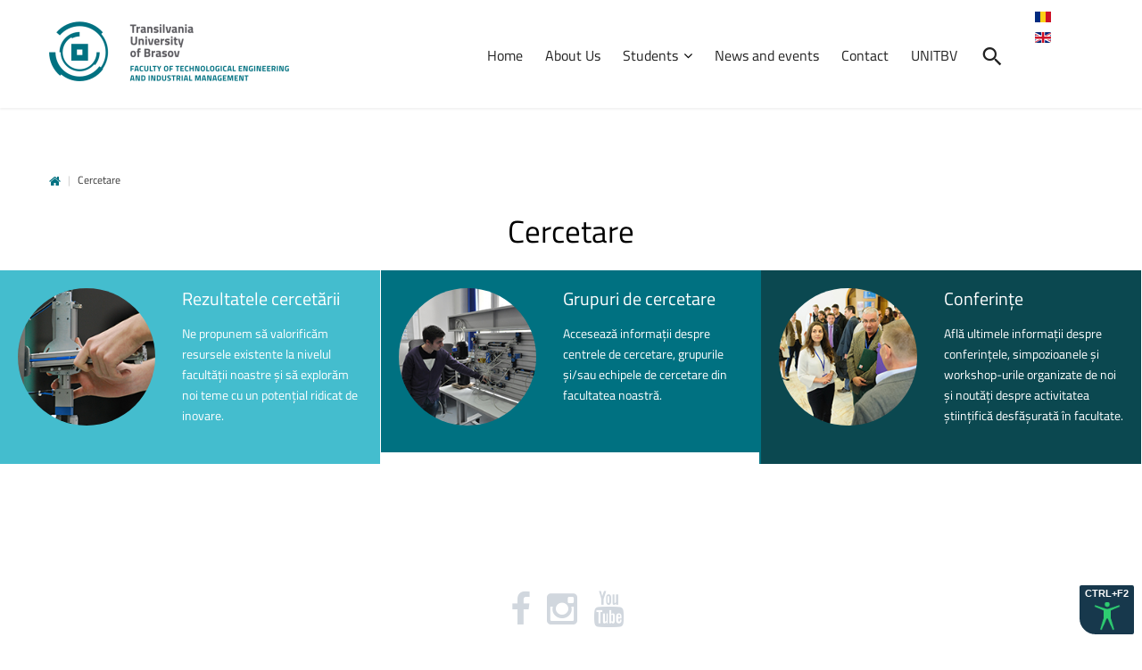

--- FILE ---
content_type: text/html; charset=utf-8
request_url: https://itmi.unitbv.ro/en/cercetare.html
body_size: 6207
content:
<!DOCTYPE html>
<html xmlns="http://www.w3.org/1999/xhtml" xml:lang="en-gb" lang="en-gb" dir="ltr">
  <head>
    <script id="cookieyes" type="text/javascript" src="https://cdn-cookieyes.com/client_data/e3d137268848b6a4324e4d98/script.js"></script>

    <script type="text/javascript" src="https://cdn.unitbv.ro/js/acctoolbar.min.js"></script>
    <script>
      window.onload = function() {
        window.micAccessTool = new MicAccessTool({
          contact: 'mailto:it@unitbv.ro',
          buttonPosition: 'right',
          forceLang: 'ro-RO',
        });
      }
    </script>
    
        <base href="https://itmi.unitbv.ro/en/cercetare.html" />
	<meta http-equiv="content-type" content="text/html; charset=utf-8" />
	<meta name="description" content="Facultatea de Inginerie tehnologică și management industrial" />
	<meta name="generator" content="Joomla! - Open Source Content Management" />
	<title>Cercetare - Facultatea de Inginerie tehnologică și management industrial</title>
	<link href="https://itmi.unitbv.ro/en/component/search/?Itemid=417&amp;format=opensearch" rel="search" title="Search Facultatea de Inginerie tehnologică și management industrial" type="application/opensearchdescription+xml" />
	<link href="/en/cercetare.feed?type=rss" rel="alternate" type="application/rss+xml" title="RSS 2.0" />
	<link href="/en/cercetare.feed?type=atom" rel="alternate" type="application/atom+xml" title="Atom 1.0" />
	<link href="/templates/theme3092/favicon.ico" rel="shortcut icon" type="image/vnd.microsoft.icon" />
	<link href="https://itmi.unitbv.ro/en/component/search/?Itemid=428&amp;format=opensearch" rel="search" title="Search Facultatea de Inginerie tehnologică și management industrial" type="application/opensearchdescription+xml" />
	<link href="/plugins/system/jcemediabox/css/jcemediabox.css?1d12bb5a40100bbd1841bfc0e498ce7b" rel="stylesheet" type="text/css" />
	<link href="/plugins/system/jcemediabox/themes/standard/css/style.css?50fba48f56052a048c5cf30829163e4d" rel="stylesheet" type="text/css" />
	<link href="/media/jui/css/chosen.css?61b59b82daad7de0dda5379ffe0b0d2e" rel="stylesheet" type="text/css" />
	<link href="/templates/theme3092/css/layout.css" rel="stylesheet" type="text/css" />
	<link href="/templates/theme3092/css/jquery.fancybox.css" rel="stylesheet" type="text/css" />
	<link href="/templates/theme3092/css/jquery.fancybox-buttons.css" rel="stylesheet" type="text/css" />
	<link href="/templates/theme3092/css/jquery.fancybox-thumbs.css" rel="stylesheet" type="text/css" />
	<link href="/templates/theme3092/css/general-ui.css" rel="stylesheet" type="text/css" />
	<link href="/templates/theme3092/css/material-design.css" rel="stylesheet" type="text/css" />
	<link href="//fonts.googleapis.com/css?family=Ubuntu:400,300,300italic,400italic,500,500italic,700,700italic" rel="stylesheet" type="text/css" />
	<link href="/templates/theme3092/css/template.css" rel="stylesheet" type="text/css" />
	<link href="/templates/theme3092/color_schemes/css/color_scheme_1.css" rel="stylesheet" type="text/css" id="color_scheme" />
	<link href="/templates/theme3092/html/mod_icemegamenu/css/default_icemegamenu.css" rel="stylesheet" type="text/css" />
	<link href="/templates/theme3092/html/mod_icemegamenu/css/default_icemegamenu-reponsive.css" rel="stylesheet" type="text/css" />
	<link href="/templates/theme3092/html/mod_icemegamenu/css/navbar.css" rel="stylesheet" type="text/css" />
	<link href="/media/mod_languages/css/template.css?61b59b82daad7de0dda5379ffe0b0d2e" rel="stylesheet" type="text/css" />
	<script src="/plugins/system/jcemediabox/js/jcemediabox.js?0c56fee23edfcb9fbdfe257623c5280e" type="text/javascript"></script>
	<script src="/media/jui/js/jquery.min.js?61b59b82daad7de0dda5379ffe0b0d2e" type="text/javascript"></script>
	<script src="/media/jui/js/jquery-noconflict.js?61b59b82daad7de0dda5379ffe0b0d2e" type="text/javascript"></script>
	<script src="/media/jui/js/jquery-migrate.min.js?61b59b82daad7de0dda5379ffe0b0d2e" type="text/javascript"></script>
	<script src="/media/jui/js/bootstrap.min.js?61b59b82daad7de0dda5379ffe0b0d2e" type="text/javascript"></script>
	<script src="/media/jui/js/chosen.jquery.min.js?61b59b82daad7de0dda5379ffe0b0d2e" type="text/javascript"></script>
	<script src="/templates/theme3092/html/mod_icemegamenu/js/menu.js" type="text/javascript"></script>
	<script src="/templates/theme3092/html/mod_icemegamenu/js/jquery.rd-navbar.js" type="text/javascript"></script>
	<script src="/media/plg_captcha_recaptcha/js/recaptcha.min.js?61b59b82daad7de0dda5379ffe0b0d2e" type="text/javascript"></script>
	<script src="https://www.google.com/recaptcha/api.js?onload=JoomlaInitReCaptcha2&render=explicit&hl=en-GB" type="text/javascript"></script>
	<script type="text/javascript">
JCEMediaBox.init({popup:{width:"",height:"",legacy:0,lightbox:0,shadowbox:0,resize:1,icons:1,overlay:1,overlayopacity:0.8,overlaycolor:"#000000",fadespeed:500,scalespeed:500,hideobjects:0,scrolling:"fixed",close:2,labels:{'close':'Close','next':'Next','previous':'Previous','cancel':'Cancel','numbers':'{$current} of {$total}'},cookie_expiry:"",google_viewer:0},tooltip:{className:"tooltip",opacity:0.8,speed:150,position:"br",offsets:{x: 16, y: 16}},base:"/",imgpath:"plugins/system/jcemediabox/img",theme:"standard",themecustom:"",themepath:"plugins/system/jcemediabox/themes",mediafallback:0,mediaselector:"audio,video"});jQuery(function($){ initTooltips(); $("body").on("subform-row-add", initTooltips); function initTooltips (event, container) { container = container || document;$(container).find(".hasTooltip").tooltip({"html": true,"container": "body"});} });
	jQuery(function ($) {
		initChosen();
		$("body").on("subform-row-add", initChosen);

		function initChosen(event, container)
		{
			container = container || document;
			$(container).find("select").chosen({"disable_search_threshold":10,"search_contains":true,"allow_single_deselect":true,"placeholder_text_multiple":"Type or select some options","placeholder_text_single":"Select an option","no_results_text":"No results match"});
		}
	});
	jQuery(document).ready(function($){
	 RDMobilemenu_autoinit("#icemegamenu");
})
	</script>

      
<!-- Facebook Pixel Code -->
<script>
!function(f,b,e,v,n,t,s)
{if(f.fbq)return;n=f.fbq=function(){n.callMethod?
n.callMethod.apply(n,arguments):n.queue.push(arguments)};
if(!f._fbq)f._fbq=n;n.push=n;n.loaded=!0;n.version='2.0';
n.queue=[];t=b.createElement(e);t.async=!0;
t.src=v;s=b.getElementsByTagName(e)[0];
s.parentNode.insertBefore(t,s)}(window, document,'script',
'https://connect.facebook.net/en_US/fbevents.js');
fbq('init', '404494657739915');
fbq('track', 'PageView');
</script>
<noscript><img height="1" width="1" style="display:none"
src="https://www.facebook.com/tr?id=404494657739915&ev=PageView&noscript=1"
/></noscript>
<!-- End Facebook Pixel Code -->
      
      <!-- Global site tag (gtag.js) - Google Analytics -->
	<script async src="https://www.googletagmanager.com/gtag/js?id=G-LVXGT3MRGL"></script>
	<script>
      window.dataLayer = window.dataLayer || [];
      function gtag(){dataLayer.push(arguments);}
      gtag('js', new Date());

      gtag('config', 'G-LVXGT3MRGL');
	</script>
    <!-- End Global site tag (gtag.js) - Google Analytics -->
      
    <link href="/templates/theme3092/css/custom.css?28042023" rel="stylesheet" type="text/css" />
    <link href="https://cdn.unitbv.ro/css/custom.css" rel="stylesheet" type="text/css" />
  </head>
  <body class="body__ option-com_content view-category task- itemid-417">
        
    <!-- Body -->
    <div id="wrapper">
      <div class="wrapper-inner">
                        <!-- Top -->
        <div id="top">
          <div class="row-container">
            <div class="container-fluid">
              <div class="row-fluid">
                <!-- Logo -->
                <div id="logo" class="span3">
                  <a href="https://itmi.unitbv.ro/">
                                                            <img src="/images/logo_en-GB.png" alt="Facultatea de Inginerie tehnologică și management industrial">
                    <h1><span class="item_title_part_0 item_title_part_odd item_title_part_first_half item_title_part_first">Facultatea</span> <span class="item_title_part_1 item_title_part_even item_title_part_first_half">de</span> <span class="item_title_part_2 item_title_part_odd item_title_part_first_half">Inginerie</span> <span class="item_title_part_3 item_title_part_even item_title_part_first_half">tehnologică</span> <span class="item_title_part_4 item_title_part_odd item_title_part_second_half">și</span> <span class="item_title_part_5 item_title_part_even item_title_part_second_half">management</span> <span class="item_title_part_6 item_title_part_odd item_title_part_second_half item_title_part_last">industrial</span></h1>
                                      </a>
                </div>
                <nav class="moduletable home_2 mainmenu  span8"><div class="module_container">
<div class="icemegamenu">
	<ul id="icemegamenu">
		<li id="iceMenu_737" class="iceMenuLiLevel_1 ">
			<a href="https://itmi.unitbv.ro/" class=" iceMenuTitle ">
				<span class="icemega_title icemega_nosubtitle">Home</span>
			</a>
		</li>
		<li id="iceMenu_739" class="iceMenuLiLevel_1 fullwidth">
			<a href="/en/about-us.html" class=" iceMenuTitle ">
				<span class="icemega_title icemega_nosubtitle">About Us</span>
			</a>
		</li>
		<li id="iceMenu_741" class="iceMenuLiLevel_1 mzr-drop parent ">
			<a class=" iceMenuTitle ">
				<span class="icemega_title icemega_nosubtitle">Students</span>
			</a>
			<ul class="icesubMenu icemodules sub_level_1" style="width:350%">
				<li>
					<div style="float:left;width:88" class="iceCols">
						<ul>
							<li id="iceMenu_742" class="iceMenuLiLevel_2 ">
<div class="icemega_cover_module" style="width:280px">
<nav class="icemega_modulewrap " style="width:auto; ">
<div class="mod-menu">
	<ul class="nav menu nav1">
	<li class="item-758"><a href="https://unitbv.ro/en/international-students.html" ><img src="/images/aux-menu/point01.png" alt="International" /><span class="image-title">International</span> </a>
</li><li class="item-759"><a href="https://unitbv.ro/en/erasmus-students.html" ><img src="/images/aux-menu/point01.png" alt="Erasmus" /><span class="image-title">Erasmus</span> </a>
</li><li class="item-760"><a href="https://unitbv.ro/en/prospective-students/useful-tips-hints.html" ><img src="/images/aux-menu/point01.png" alt="Tips and hints" /><span class="image-title">Tips and hints</span> </a>
</li>	</ul>
</div></nav>
</div></li>
						</ul>
					</div>
				</li>
			</ul>
		</li>
		<li id="iceMenu_743" class="iceMenuLiLevel_1 ">
			<a href="/en/news-and-events.html" class=" iceMenuTitle ">
				<span class="icemega_title icemega_nosubtitle">News and events</span>
			</a>
		</li>
		<li id="iceMenu_744" class="iceMenuLiLevel_1 ">
			<a href="/en/contact-us.html" class=" iceMenuTitle ">
				<span class="icemega_title icemega_nosubtitle">Contact</span>
			</a>
		</li>
		<li id="iceMenu_745" class="iceMenuLiLevel_1 ">
			<a href="https://www.unitbv.ro/en/" target="_blank" class=" iceMenuTitle ">
				<span class="icemega_title icemega_nosubtitle">UNITBV</span>
			</a>
		</li>
		<li id="iceMenu_746" class="iceMenuLiLevel_1 search">
<div class="icemega_cover_module" style="width:100%">
<div class="icemega_modulewrap top_search" style="width:auto; ">
<i class="fa fa-search"></i>
<div role="search" class="mod-search mod-search__top_search hidden">
  <form action="/en/cercetare.html" method="post" class="navbar-form">
  	<input id="searchword" name="searchword" maxlength="200"  class="inputbox mod-search_searchword" type="text" size="20" required><button class="button btn btn-primary" onclick="this.form.searchword.focus();"><i class="fa fa-search"></i>Search</button>  	<input type="hidden" name="task" value="search">
  	<input type="hidden" name="option" value="com_search">
  	<input type="hidden" name="Itemid" value="428">
  </form>
  <i class="fa fa-times"></i>
</div>

<script>
jQuery(function($){
	$('.icemega_modulewrap.top_search>.fa-search').click(function(){
		$(this).addClass('hidden').next().removeClass('hidden');
		$('.mod-search__top_search #searchword').focus();
	});
	$('.mod-search__top_search .fa-times').click(function(){
		$('.mod-search__top_search').addClass('hidden');
		$('.top_search .fa-search').removeClass('hidden');
	})
})
</script></div>
</div></li>
	</ul>
</div>


<script type="text/javascript">
	jQuery(document).ready(function(){
		var browser_width1 = jQuery(window).width();
		jQuery("#icemegamenu").find(".icesubMenu").each(function(index){
			var offset1 = jQuery(this).offset();
			var xwidth1 = offset1.left + jQuery(this).width();
			if(xwidth1 >= browser_width1){
				jQuery(this).addClass("ice_righttoleft");
			}
		});
		
	})
	jQuery(window).resize(function() {
		var browser_width = jQuery(window).width();
		jQuery("#icemegamenu").find(".icesubMenu").removeClass("ice_righttoleft").each(function(index){
			var offset = jQuery(this).offset();
			var xwidth = offset.left + jQuery(this).width();
			if(xwidth >= browser_width){
				jQuery(this).addClass("ice_righttoleft");
			}
		});
	});
</script></div></nav><div class="moduletable   span1"><div class="module_container"><div class="mod-languages">

	<ul class="lang-block" dir="ltr">
						<li>
			<a href="/ro/cercetare.html">
												<img src="/media/mod_languages/images/ro.gif" alt="Română (România)" title="Română (România)" />										</a>
			</li>
											<li class="lang-active">
			<a href="https://itmi.unitbv.ro">
												<img src="/media/mod_languages/images/en.gif" alt="English (UK)" title="English (UK)" />										</a>
			</li>
				</ul>

</div>
</div></div>
              </div>
            </div>
          </div>
        </div>
                <!-- Header -->
                                <!-- Navigation -->
        <div id="navigation" role="navigation">
          <div class="row-container">
            <div class="container-fluid">
              <div class="row-fluid">
                <div class="moduletable   span12"><div class="module_container">
<ul class="breadcrumb">
	<li><a href="/en/" class="pathway">Home</a><span class="divider">&nbsp;|&nbsp;</span></li><li class="active"><span>Cercetare</span></li></ul>
</div></div>
              </div>
            </div>
          </div>
        </div>
                                        <!-- Maintop -->
        <div id="maintop">
          <div class="moduletable options"><div class="module_container"><header><h3 class="moduleTitle center"><span class="item_title_part_0 item_title_part_odd item_title_part_first_half item_title_part_first item_title_part_last">Cercetare</span></h3></header><div class="mod-newsflash-adv mod-newsflash-adv__options cols-3" id="module_210">
    <div class="row-fluid">
  <div class="span0">
    
  <article class=" item_odd item item_num0 item__module" id="item_172">
    
<div class="item_content">
<a href="/en/cercetare/70-home-2/options/172-rezultatele-cercetarii.html">
<!-- Intro Image -->
<figure class="item_img img-intro img-intro__left"> 
		<img src="/images/cercetare/cercetare01.jpg" alt="">
		</figure>
	<!-- Item title -->
		<h4 class="item_title item_title__options"><span class="item_title_part_0 item_title_part_odd item_title_part_first_half item_title_part_first">Rezultatele</span> <span class="item_title_part_1 item_title_part_even item_title_part_second_half item_title_part_last">cercetării</span></h4>
		<!-- Introtext -->
	<div class="item_introtext">
		<p>Ne propunem să valorificăm resursele existente la nivelul facultății noastre și să explorăm noi teme cu un potențial ridicat de inovare.</p>
	</div>
		</a>
	
	
	<!-- Read More link -->
	</div>
<div class="clearfix"></div>  </article>
  </div><div class="span0">  
  <article class=" item_even item item_num1 item__module" id="item_173">
    
<div class="item_content">
<a href="/en/cercetare/70-home-2/options/173-grupuri-de-cercetare.html">
<!-- Intro Image -->
<figure class="item_img img-intro img-intro__left"> 
		<img src="/images/cercetare/grupuri_cercetare.jpg" alt="">
		</figure>
	<!-- Item title -->
		<h4 class="item_title item_title__options"><span class="item_title_part_0 item_title_part_odd item_title_part_first_half item_title_part_first">Grupuri</span> <span class="item_title_part_1 item_title_part_even item_title_part_first_half">de</span> <span class="item_title_part_2 item_title_part_odd item_title_part_second_half item_title_part_last">cercetare</span></h4>
		<!-- Introtext -->
	<div class="item_introtext">
		<p>Accesează informații despre centrele de cercetare, grupurile și/sau echipele de cercetare din facultatea noastră.&nbsp;</p>
	</div>
		</a>
	
	
	<!-- Read More link -->
	</div>
<div class="clearfix"></div>  </article>
  </div><div class="span0">  
  <article class=" lastItem item_odd item item_num2 item__module" id="item_174">
    
<div class="item_content">
<a href="/en/cercetare/70-home-2/options/174-ecommerce-integration.html">
<!-- Intro Image -->
<figure class="item_img img-intro img-intro__left"> 
		<img src="/images/cercetare/conferinte.jpg" alt="">
		</figure>
	<!-- Item title -->
		<h4 class="item_title item_title__options"><span class="item_title_part_0 item_title_part_odd item_title_part_first_half item_title_part_first item_title_part_last">Conferințe</span></h4>
		<!-- Introtext -->
	<div class="item_introtext">
		<p>Află ultimele informații despre conferințele, simpozioanele și workshop-urile organizate de noi și noutăți despre activitatea științifică desfășurată în facultate.</p>
	</div>
		</a>
	
	
	<!-- Read More link -->
	</div>
<div class="clearfix"></div>  </article>
    </div>
  </div> 
  <div class="clearfix"></div>
  </div>
</div></div>
        </div>
                <!-- Main Content row -->
        <div id="content">
          <div class="row-container">
            <div class="container-fluid">
                            <div class="content-inner row-fluid">   
                       
                <div id="component" class="span12">
                  <main role="main">    
                                        <div id="main_component">  
                    <div id="system-message-container">
	</div>
     
                    <section class="page-blog page-blog__ page-blog-1-columns" itemscope itemtype="http://schema.org/Blog">
	</section>
   
                                      </main>
                </div>        
                              </div>
            </div>
          </div>
        </div>
                                                                      </div>
            <div id="footer-wrapper">
        <div class="footer-wrapper-inner">    
          <!-- Copyright -->
          <div id="copyright" role="contentinfo">
            <div class="row-container">
              <div class="container-fluid">
                <div class="row-fluid">
                  <div class="moduletable   span12"><div class="module_container">
<div class="mod-menu mod-menu__social">
	<ul class="nav menu social">
	<li class="item-148"><a class="fa fa-facebook hasTooltip" href="https://www.facebook.com/ITMI.Brasov" target="_blank" title="Facebook" ></a>
</li><li class="item-152"><a class="fa fa-instagram hasTooltip" href="https://instagram.com/itmi.unitbv" target="_blank" title="Instagram" ></a>
</li><li class="item-280"><a class="fa fa-youtube hasTooltip" href="https://www.youtube.com/channel/UC5PbsYmTh2kJuK9G9-GJfZQ" target="_blank" title="YouTube" ></a>
</li>	</ul>
</div></div></div>
                  <div class="copyright span12">
                                                            <!-- Footer Logo -->
                    <a class="footer_logo" href="/"><img src="/images/footerlogo.PNG" alt="Facultatea de Inginerie tehnologică și management industrial" /></a>
                        					      <span class="copy">&copy;</span>      					      <span class="year">2026</span>.                                        <a class="privacy_link" rel="license" href="/en/politica-de-confidențialitate.html">Politica de confidențialitate</a>
      					                                          </div>
                                     <a  rel='nofollow' href='' target='_blank'></a>
                </div>
              </div>
            </div>
          </div>
        </div>
      </div>
            <div id="back-top">
        <a href="#"><span></span> </a>
      </div>
                  <div id="modal" class="modal hide fade loginPopup">
        <div class="modal-hide"></div>
        <div class="modal_wrapper">
          <button type="button" class="close modalClose">×</button>
          <div class="moduletable pricing_detailed center"><div class="modal-header"><header><h2 class=""><span class="item_title_part_0 item_title_part_odd item_title_part_first_half item_title_part_first item_title_part_last">Detailed</span></h2></header></div><div class="modal-body"><div class="mod-newsflash-adv mod-newsflash-adv__pricing_detailed center cols-3" id="module_254">
    <div class="row-fluid">
    <article class="span4 item item_num0 item__module  featured" id="item_75">
    

<div class="item_content">
	
		<!-- Item title -->
	<h4 class="item_title item_title__pricing_detailed center"><span class="item_title_part_0 item_title_part_odd item_title_part_first_half item_title_part_first item_title_part_last">Personal</span></h4>
		<!-- Introtext -->
	<div class="item_introtext">
		<div class="price">
	<span><small>$</small>75</span><small>/month</small>
</div>
<ul>
<li class="firstItem">Lorem ipsum dolor sit amet</li>
	<li>Conse ctetur adipisicing</li>
	<li>Elit sed do eiusmod tempor</li>
	<li class="disable">Incididunt ut labore</li>
	<li class="disable">Et dolore magna aliqua</li>
	<li class="disable lastItem">Ut enim ad minim veniam</li>
</ul>	</div>
	
	
	<!-- Read More link -->
	<div class="clearfix"></div>
</div>  </article>
    <article class="span4 item item_num1 item__module  " id="item_76">
    

<div class="item_content">
	
		<!-- Item title -->
	<h4 class="item_title item_title__pricing_detailed center"><span class="item_title_part_0 item_title_part_odd item_title_part_first_half item_title_part_first item_title_part_last">Business</span></h4>
		<!-- Introtext -->
	<div class="item_introtext">
		<div class="price">
	<span><small>$</small>95</span><small>/month</small>
</div>
<ul>
	<li class="firstItem">Lorem ipsum dolor sit amet</li>
	<li>Conse ctetur adipisicing</li>
	<li>Elit sed do eiusmod tempor</li>
	<li>Incididunt ut labore</li>
	<li>Et dolore magna aliqua</li>
	<li class="disable lastItem">Ut enim ad minim veniam</li>
</ul>	</div>
	
	
	<!-- Read More link -->
	<div class="clearfix"></div>
</div>  </article>
    <article class="span4 item item_num2 item__module  lastItem" id="item_77">
    

<div class="item_content">
	
		<!-- Item title -->
	<h4 class="item_title item_title__pricing_detailed center"><span class="item_title_part_0 item_title_part_odd item_title_part_first_half item_title_part_first item_title_part_last">Ultimate</span></h4>
		<!-- Introtext -->
	<div class="item_introtext">
		<div class="price">
	<span><small>$</small>125</span><small>/month</small>
</div>
<ul>
	<li class="firstItem">Lorem ipsum dolor sit amet</li>
	<li>Conse ctetur adipisicing</li>
	<li>Elit sed do eiusmod tempor</li>
	<li>Incididunt ut labore</li>
	<li>Et dolore magna aliqua</li>
	<li class="lastItem">Ut enim ad minim veniam</li>
</ul>	</div>
	
	
	<!-- Read More link -->
	<div class="clearfix"></div>
</div>  </article>
    </div> 
  <div class="clearfix"></div>

  </div>
</div></div>
        </div>
      </div>
                  
                  
    </div>
        <script src="/templates/theme3092/js/jquery.rd-parallax.js"></script>
    <script src="/templates/theme3092/js/jquery.fancybox.pack.js"></script>
    <script src="/templates/theme3092/js/jquery.fancybox-buttons.js"></script>
    <script src="/templates/theme3092/js/jquery.fancybox-media.js"></script>
    <script src="/templates/theme3092/js/jquery.fancybox-thumbs.js"></script>
    <script src="/templates/theme3092/js/jquery.pep.js"></script>
    <script src="/templates/theme3092/js/jquery.vide.min.js"></script>
    <script src="/templates/theme3092/js/autosize.min.js"></script>
    <script src="/templates/theme3092/js/scripts.js"></script>

    <!-- Global site tag (gtag.js) - Google Analytics -->
    <script async src="https://www.googletagmanager.com/gtag/js?id=UA-116762553-7"></script>
    <script>
      window.dataLayer = window.dataLayer || [];
      function gtag(){dataLayer.push(arguments);}
      gtag('js', new Date());

      gtag('config', 'UA-116762553-7');
    </script>
 
      </body>
</html>

--- FILE ---
content_type: text/css
request_url: https://itmi.unitbv.ro/templates/theme3092/css/template.css
body_size: 633349
content:
@import "fl-drawing-tools.css";
/*
	UNITBV Fonts
*/
@font-face {
  font-family: 'UTSans';
  /*src: url('../fonts/UTSans-Regular.otf');*/
  src: url('../fonts/UTSans-Regular.eot'); /* IE9 Compat Modes */
  src: url('../fonts/UTSans-Regular.eot?#iefix') format('embedded-opentype'), /* IE6-IE8 */
      url('../fonts/UTSans-Regular.otf'),
      url('../fonts/UTSans-Regular.woff2') format('woff2'),
      url('../fonts/UTSans-Regular.woff') format('woff'); /* Modern Browsers */

  
}
@font-face {
  font-family: 'UTSans';
  /*src: url('../fonts/UTSans-Bold.otf');*/
    src: url('../fonts/UTSans-Bold.eot'); /* IE9 Compat Modes */
  src: url('../fonts/UTSans-Bold.eot?#iefix') format('embedded-opentype'), /* IE6-IE8 */
      url('../fonts/UTSans-Bold.otf'),
      url('../fonts/UTSans-Bold.woff2') format('woff2'),
      url('../fonts/UTSans-Bold.woff') format('woff'); /* Modern Browsers */

  font-weight: bold;
}

/*!
 *  Font Awesome 4.7.0 by @davegandy - http://fontawesome.io - @fontawesome
 *  License - http://fontawesome.io/license (Font: SIL OFL 1.1, CSS: MIT License)
 */
/* FONT PATH
 * -------------------------- */
@font-face {
  font-family: 'FontAwesome';
  src: url('../fonts/fontawesome-webfont.eot?v=4.7.0');
  src: url('../fonts/fontawesome-webfont.eot?#iefix&v=4.7.0') format('embedded-opentype'), url('../fonts/fontawesome-webfont.woff2?v=4.7.0') format('woff2'), url('../fonts/fontawesome-webfont.woff?v=4.7.0') format('woff'), url('../fonts/fontawesome-webfont.ttf?v=4.7.0') format('truetype'), url('../fonts/fontawesome-webfont.svg?v=4.7.0#fontawesomeregular') format('svg');
  font-weight: normal;
  font-style: normal;
}
.fa {
  display: inline-block;
  font: normal normal normal 14px/1 FontAwesome;
  font-size: inherit;
  text-rendering: auto;
  -webkit-font-smoothing: antialiased;
  -moz-osx-font-smoothing: grayscale; 
}
/* makes the font 33% larger relative to the icon container */
.fa-lg {
  font-size: 1.33333333em;
  line-height: 0.75em;
  vertical-align: -15%;
}
.fa-2x {
  font-size: 2em;
}
.fa-3x {
  font-size: 3em;
}
.fa-4x {
  font-size: 4em;
}
.fa-5x {
  font-size: 5em;
}
.fa-fw {
  width: 1.28571429em;
  text-align: center;
}
.fa-ul {
  padding-left: 0;
  margin-left: 2.14285714em;
  list-style-type: none;
}
.fa-ul > li {
  position: relative;
}
.fa-li {
  position: absolute;
  left: -2.14285714em;
  width: 2.14285714em;
  top: 0.14285714em;
  text-align: center;
}
.fa-li.fa-lg {
  left: -1.85714286em;
}
.fa-border {
  padding: .2em .25em .15em;
  border: solid 0.08em #eeeeee;
  border-radius: .1em;
}
.fa-pull-left {
  float: left;
}
.fa-pull-right {
  float: right;
}
.fa.fa-pull-left {
  margin-right: .3em;
}
.fa.fa-pull-right {
  margin-left: .3em;
}
/* Deprecated as of 4.4.0 */
.pull-right {
  float: right;
}
.pull-left {
  float: left;
}
.fa.pull-left {
  margin-right: .3em;
}
.fa.pull-right {
  margin-left: .3em;
}
.fa-spin {
  -webkit-animation: fa-spin 2s infinite linear;
  animation: fa-spin 2s infinite linear;
}
.fa-pulse {
  -webkit-animation: fa-spin 1s infinite steps(8);
  animation: fa-spin 1s infinite steps(8);
}
@-webkit-keyframes fa-spin {
  0% {
    -webkit-transform: rotate(0deg);
    transform: rotate(0deg);
  }
  100% {
    -webkit-transform: rotate(359deg);
    transform: rotate(359deg);
  }
}
@keyframes fa-spin {
  0% {
    -webkit-transform: rotate(0deg);
    transform: rotate(0deg);
  }
  100% {
    -webkit-transform: rotate(359deg);
    transform: rotate(359deg);
  }
}
.fa-rotate-90 {
  -ms-filter: "progid:DXImageTransform.Microsoft.BasicImage(rotation=1)";
  -webkit-transform: rotate(90deg);
  -ms-transform: rotate(90deg);
  transform: rotate(90deg);
}
.fa-rotate-180 {
  -ms-filter: "progid:DXImageTransform.Microsoft.BasicImage(rotation=2)";
  -webkit-transform: rotate(180deg);
  -ms-transform: rotate(180deg);
  transform: rotate(180deg);
}
.fa-rotate-270 {
  -ms-filter: "progid:DXImageTransform.Microsoft.BasicImage(rotation=3)";
  -webkit-transform: rotate(270deg);
  -ms-transform: rotate(270deg);
  transform: rotate(270deg);
}
.fa-flip-horizontal {
  -ms-filter: "progid:DXImageTransform.Microsoft.BasicImage(rotation=0, mirror=1)";
  -webkit-transform: scale(-1, 1);
  -ms-transform: scale(-1, 1);
  transform: scale(-1, 1);
}
.fa-flip-vertical {
  -ms-filter: "progid:DXImageTransform.Microsoft.BasicImage(rotation=2, mirror=1)";
  -webkit-transform: scale(1, -1);
  -ms-transform: scale(1, -1);
  transform: scale(1, -1);
}
:root .fa-rotate-90,
:root .fa-rotate-180,
:root .fa-rotate-270,
:root .fa-flip-horizontal,
:root .fa-flip-vertical {
  filter: none;
}
.fa-stack {
  position: relative;
  display: inline-block;
  width: 2em;
  height: 2em;
  line-height: 2em;
  vertical-align: middle;
}
.fa-stack-1x,
.fa-stack-2x {
  position: absolute;
  left: 0;
  width: 100%;
  text-align: center;
}
.fa-stack-1x {
  line-height: inherit;
}
.fa-stack-2x {
  font-size: 2em;
}
.fa-inverse {
  color: #ffffff;
}
/* Font Awesome uses the Unicode Private Use Area (PUA) to ensure screen
   readers do not read off random characters that represent icons */
.fa-glass:before {
  content: "\f000";
}
.fa-music:before {
  content: "\f001";
}
.fa-search:before {
  content: "\f002";
}
.fa-envelope-o:before {
  content: "\f003";
}
.fa-heart:before {
  content: "\f004";
}
.fa-star:before {
  content: "\f005";
}
.fa-star-o:before {
  content: "\f006";
}
.fa-user:before {
  content: "\f007";
}
.fa-film:before {
  content: "\f008";
}
.fa-th-large:before {
  content: "\f009";
}
.fa-th:before {
  content: "\f00a";
}
.fa-th-list:before {
  content: "\f00b";
}
.fa-check:before {
  content: "\f00c";
}
.fa-remove:before,
.fa-close:before,
.fa-times:before {
  content: "\f00d";
}
.fa-search-plus:before {
  content: "\f00e";
}
.fa-search-minus:before {
  content: "\f010";
}
.fa-power-off:before {
  content: "\f011";
}
.fa-signal:before {
  content: "\f012";
}
.fa-gear:before,
.fa-cog:before {
  content: "\f013";
}
.fa-trash-o:before {
  content: "\f014";
}
.fa-home:before {
  content: "\f015";
}
.fa-file-o:before {
  content: "\f016";
}
.fa-clock-o:before {
  content: "\f017";
}
.fa-road:before {
  content: "\f018";
}
.fa-download:before {
  content: "\f019";
}
.fa-arrow-circle-o-down:before {
  content: "\f01a";
}
.fa-arrow-circle-o-up:before {
  content: "\f01b";
}
.fa-inbox:before {
  content: "\f01c";
}
.fa-play-circle-o:before {
  content: "\f01d";
}
.fa-rotate-right:before,
.fa-repeat:before {
  content: "\f01e";
}
.fa-refresh:before {
  content: "\f021";
}
.fa-list-alt:before {
  content: "\f022";
}
.fa-lock:before {
  content: "\f023";
}
.fa-flag:before {
  content: "\f024";
}
.fa-headphones:before {
  content: "\f025";
}
.fa-volume-off:before {
  content: "\f026";
}
.fa-volume-down:before {
  content: "\f027";
}
.fa-volume-up:before {
  content: "\f028";
}
.fa-qrcode:before {
  content: "\f029";
}
.fa-barcode:before {
  content: "\f02a";
}
.fa-tag:before {
  content: "\f02b";
}
.fa-tags:before {
  content: "\f02c";
}
.fa-book:before {
  content: "\f02d";
}
.fa-bookmark:before {
  content: "\f02e";
}
.fa-print:before {
  content: "\f02f";
}
.fa-camera:before {
  content: "\f030";
}
.fa-font:before {
  content: "\f031";
}
.fa-bold:before {
  content: "\f032";
}
.fa-italic:before {
  content: "\f033";
}
.fa-text-height:before {
  content: "\f034";
}
.fa-text-width:before {
  content: "\f035";
}
.fa-align-left:before {
  content: "\f036";
}
.fa-align-center:before {
  content: "\f037";
}
.fa-align-right:before {
  content: "\f038";
}
.fa-align-justify:before {
  content: "\f039";
}
.fa-list:before {
  content: "\f03a";
}
.fa-dedent:before,
.fa-outdent:before {
  content: "\f03b";
}
.fa-indent:before {
  content: "\f03c";
}
.fa-video-camera:before {
  content: "\f03d";
}
.fa-photo:before,
.fa-image:before,
.fa-picture-o:before {
  content: "\f03e";
}
.fa-pencil:before {
  content: "\f040";
}
.fa-map-marker:before {
  content: "\f041";
}
.fa-adjust:before {
  content: "\f042";
}
.fa-tint:before {
  content: "\f043";
}
.fa-edit:before,
.fa-pencil-square-o:before {
  content: "\f044";
}
.fa-share-square-o:before {
  content: "\f045";
}
.fa-check-square-o:before {
  content: "\f046";
}
.fa-arrows:before {
  content: "\f047";
}
.fa-step-backward:before {
  content: "\f048";
}
.fa-fast-backward:before {
  content: "\f049";
}
.fa-backward:before {
  content: "\f04a";
}
.fa-play:before {
  content: "\f04b";
}
.fa-pause:before {
  content: "\f04c";
}
.fa-stop:before {
  content: "\f04d";
}
.fa-forward:before {
  content: "\f04e";
}
.fa-fast-forward:before {
  content: "\f050";
}
.fa-step-forward:before {
  content: "\f051";
}
.fa-eject:before {
  content: "\f052";
}
.fa-chevron-left:before {
  content: "\f053";
}
.fa-chevron-right:before {
  content: "\f054";
}
.fa-plus-circle:before {
  content: "\f055";
}
.fa-minus-circle:before {
  content: "\f056";
}
.fa-times-circle:before {
  content: "\f057";
}
.fa-check-circle:before {
  content: "\f058";
}
.fa-question-circle:before {
  content: "\f059";
}
.fa-info-circle:before {
  content: "\f05a";
}
.fa-crosshairs:before {
  content: "\f05b";
}
.fa-times-circle-o:before {
  content: "\f05c";
}
.fa-check-circle-o:before {
  content: "\f05d";
}
.fa-ban:before {
  content: "\f05e";
}
.fa-arrow-left:before {
  content: "\f060";
}
.fa-arrow-right:before {
  content: "\f061";
}
.fa-arrow-up:before {
  content: "\f062";
}
.fa-arrow-down:before {
  content: "\f063";
}
.fa-mail-forward:before,
.fa-share:before {
  content: "\f064";
}
.fa-expand:before {
  content: "\f065";
}
.fa-compress:before {
  content: "\f066";
}
.fa-plus:before {
  content: "\f067";
}
.fa-minus:before {
  content: "\f068";
}
.fa-asterisk:before {
  content: "\f069";
}
.fa-exclamation-circle:before {
  content: "\f06a";
}
.fa-gift:before {
  content: "\f06b";
}
.fa-leaf:before {
  content: "\f06c";
}
.fa-fire:before {
  content: "\f06d";
}
.fa-eye:before {
  content: "\f06e";
}
.fa-eye-slash:before {
  content: "\f070";
}
.fa-warning:before,
.fa-exclamation-triangle:before {
  content: "\f071";
}
.fa-plane:before {
  content: "\f072";
}
.fa-calendar:before {
  content: "\f073";
}
.fa-random:before {
  content: "\f074";
}
.fa-comment:before {
  content: "\f075";
}
.fa-magnet:before {
  content: "\f076";
}
.fa-chevron-up:before {
  content: "\f077";
}
.fa-chevron-down:before {
  content: "\f078";
}
.fa-retweet:before {
  content: "\f079";
}
.fa-shopping-cart:before {
  content: "\f07a";
}
.fa-folder:before {
  content: "\f07b";
}
.fa-folder-open:before {
  content: "\f07c";
}
.fa-arrows-v:before {
  content: "\f07d";
}
.fa-arrows-h:before {
  content: "\f07e";
}
.fa-bar-chart-o:before,
.fa-bar-chart:before {
  content: "\f080";
}
.fa-twitter-square:before {
  content: "\f081";
}
.fa-facebook-square:before {
  content: "\f082";
}
.fa-camera-retro:before {
  content: "\f083";
}
.fa-key:before {
  content: "\f084";
}
.fa-gears:before,
.fa-cogs:before {
  content: "\f085";
}
.fa-comments:before {
  content: "\f086";
}
.fa-thumbs-o-up:before {
  content: "\f087";
}
.fa-thumbs-o-down:before {
  content: "\f088";
}
.fa-star-half:before {
  content: "\f089";
}
.fa-heart-o:before {
  content: "\f08a";
}
.fa-sign-out:before {
  content: "\f08b";
}
.fa-linkedin-square:before {
  content: "\f08c";
}
.fa-thumb-tack:before {
  content: "\f08d";
}
.fa-external-link:before {
  content: "\f08e";
}
.fa-sign-in:before {
  content: "\f090";
}
.fa-trophy:before {
  content: "\f091";
}
.fa-github-square:before {
  content: "\f092";
}
.fa-upload:before {
  content: "\f093";
}
.fa-lemon-o:before {
  content: "\f094";
}
.fa-phone:before {
  content: "\f095";
}
.fa-square-o:before {
  content: "\f096";
}
.fa-bookmark-o:before {
  content: "\f097";
}
.fa-phone-square:before {
  content: "\f098";
}
.fa-twitter:before {
  content: "\f099";
}
.fa-facebook-f:before,
.fa-facebook:before {
  content: "\f09a";
}
.fa-github:before {
  content: "\f09b";
}
.fa-unlock:before {
  content: "\f09c";
}
.fa-credit-card:before {
  content: "\f09d";
}
.fa-feed:before,
.fa-rss:before {
  content: "\f09e";
}
.fa-hdd-o:before {
  content: "\f0a0";
}
.fa-bullhorn:before {
  content: "\f0a1";
}
.fa-bell:before {
  content: "\f0f3";
}
.fa-certificate:before {
  content: "\f0a3";
}
.fa-hand-o-right:before {
  content: "\f0a4";
}
.fa-hand-o-left:before {
  content: "\f0a5";
}
.fa-hand-o-up:before {
  content: "\f0a6";
}
.fa-hand-o-down:before {
  content: "\f0a7";
}
.fa-arrow-circle-left:before {
  content: "\f0a8";
}
.fa-arrow-circle-right:before {
  content: "\f0a9";
}
.fa-arrow-circle-up:before {
  content: "\f0aa";
}
.fa-arrow-circle-down:before {
  content: "\f0ab";
}
.fa-globe:before {
  content: "\f0ac";
}
.fa-wrench:before {
  content: "\f0ad";
}
.fa-tasks:before {
  content: "\f0ae";
}
.fa-filter:before {
  content: "\f0b0";
}
.fa-briefcase:before {
  content: "\f0b1";
}
.fa-arrows-alt:before {
  content: "\f0b2";
}
.fa-group:before,
.fa-users:before {
  content: "\f0c0";
}
.fa-chain:before,
.fa-link:before {
  content: "\f0c1";
}
.fa-cloud:before {
  content: "\f0c2";
}
.fa-flask:before {
  content: "\f0c3";
}
.fa-cut:before,
.fa-scissors:before {
  content: "\f0c4";
}
.fa-copy:before,
.fa-files-o:before {
  content: "\f0c5";
}
.fa-paperclip:before {
  content: "\f0c6";
}
.fa-save:before,
.fa-floppy-o:before {
  content: "\f0c7";
}
.fa-square:before {
  content: "\f0c8";
}
.fa-navicon:before,
.fa-reorder:before,
.fa-bars:before {
  content: "\f0c9";
}
.fa-list-ul:before {
  content: "\f0ca";
}
.fa-list-ol:before {
  content: "\f0cb";
}
.fa-strikethrough:before {
  content: "\f0cc";
}
.fa-underline:before {
  content: "\f0cd";
}
.fa-table:before {
  content: "\f0ce";
}
.fa-magic:before {
  content: "\f0d0";
}
.fa-truck:before {
  content: "\f0d1";
}
.fa-pinterest:before {
  content: "\f0d2";
}
.fa-pinterest-square:before {
  content: "\f0d3";
}
.fa-google-plus-square:before {
  content: "\f0d4";
}
.fa-google-plus:before {
  content: "\f0d5";
}
.fa-money:before {
  content: "\f0d6";
}
.fa-caret-down:before {
  content: "\f0d7";
}
.fa-caret-up:before {
  content: "\f0d8";
}
.fa-caret-left:before {
  content: "\f0d9";
}
.fa-caret-right:before {
  content: "\f0da";
}
.fa-columns:before {
  content: "\f0db";
}
.fa-unsorted:before,
.fa-sort:before {
  content: "\f0dc";
}
.fa-sort-down:before,
.fa-sort-desc:before {
  content: "\f0dd";
}
.fa-sort-up:before,
.fa-sort-asc:before {
  content: "\f0de";
}
.fa-envelope:before {
  content: "\f0e0";
}
.fa-linkedin:before {
  content: "\f0e1";
}
.fa-rotate-left:before,
.fa-undo:before {
  content: "\f0e2";
}
.fa-legal:before,
.fa-gavel:before {
  content: "\f0e3";
}
.fa-dashboard:before,
.fa-tachometer:before {
  content: "\f0e4";
}
.fa-comment-o:before {
  content: "\f0e5";
}
.fa-comments-o:before {
  content: "\f0e6";
}
.fa-flash:before,
.fa-bolt:before {
  content: "\f0e7";
}
.fa-sitemap:before {
  content: "\f0e8";
}
.fa-umbrella:before {
  content: "\f0e9";
}
.fa-paste:before,
.fa-clipboard:before {
  content: "\f0ea";
}
.fa-lightbulb-o:before {
  content: "\f0eb";
}
.fa-exchange:before {
  content: "\f0ec";
}
.fa-cloud-download:before {
  content: "\f0ed";
}
.fa-cloud-upload:before {
  content: "\f0ee";
}
.fa-user-md:before {
  content: "\f0f0";
}
.fa-stethoscope:before {
  content: "\f0f1";
}
.fa-suitcase:before {
  content: "\f0f2";
}
.fa-bell-o:before {
  content: "\f0a2";
}
.fa-coffee:before {
  content: "\f0f4";
}
.fa-cutlery:before {
  content: "\f0f5";
}
.fa-file-text-o:before {
  content: "\f0f6";
}
.fa-building-o:before {
  content: "\f0f7";
}
.fa-hospital-o:before {
  content: "\f0f8";
}
.fa-ambulance:before {
  content: "\f0f9";
}
.fa-medkit:before {
  content: "\f0fa";
}
.fa-fighter-jet:before {
  content: "\f0fb";
}
.fa-beer:before {
  content: "\f0fc";
}
.fa-h-square:before {
  content: "\f0fd";
}
.fa-plus-square:before {
  content: "\f0fe";
}
.fa-angle-double-left:before {
  content: "\f100";
}
.fa-angle-double-right:before {
  content: "\f101";
}
.fa-angle-double-up:before {
  content: "\f102";
}
.fa-angle-double-down:before {
  content: "\f103";
}
.fa-angle-left:before {
  content: "\f104";
}
.fa-angle-right:before {
  content: "\f105";
}
.fa-angle-up:before {
  content: "\f106";
}
.fa-angle-down:before {
  content: "\f107";
}
.fa-desktop:before {
  content: "\f108";
}
.fa-laptop:before {
  content: "\f109";
}
.fa-tablet:before {
  content: "\f10a";
}
.fa-mobile-phone:before,
.fa-mobile:before {
  content: "\f10b";
}
.fa-circle-o:before {
  content: "\f10c";
}
.fa-quote-left:before {
  content: "\f10d";
}
.fa-quote-right:before {
  content: "\f10e";
}
.fa-spinner:before {
  content: "\f110";
}
.fa-circle:before {
  content: "\f111";
}
.fa-mail-reply:before,
.fa-reply:before {
  content: "\f112";
}
.fa-github-alt:before {
  content: "\f113";
}
.fa-folder-o:before {
  content: "\f114";
}
.fa-folder-open-o:before {
  content: "\f115";
}
.fa-smile-o:before {
  content: "\f118";
}
.fa-frown-o:before {
  content: "\f119";
}
.fa-meh-o:before {
  content: "\f11a";
}
.fa-gamepad:before {
  content: "\f11b";
}
.fa-keyboard-o:before {
  content: "\f11c";
}
.fa-flag-o:before {
  content: "\f11d";
}
.fa-flag-checkered:before {
  content: "\f11e";
}
.fa-terminal:before {
  content: "\f120";
}
.fa-code:before {
  content: "\f121";
}
.fa-mail-reply-all:before,
.fa-reply-all:before {
  content: "\f122";
}
.fa-star-half-empty:before,
.fa-star-half-full:before,
.fa-star-half-o:before {
  content: "\f123";
}
.fa-location-arrow:before {
  content: "\f124";
}
.fa-crop:before {
  content: "\f125";
}
.fa-code-fork:before {
  content: "\f126";
}
.fa-unlink:before,
.fa-chain-broken:before {
  content: "\f127";
}
.fa-question:before {
  content: "\f128";
}
.fa-info:before {
  content: "\f129";
}
.fa-exclamation:before {
  content: "\f12a";
}
.fa-superscript:before {
  content: "\f12b";
}
.fa-subscript:before {
  content: "\f12c";
}
.fa-eraser:before {
  content: "\f12d";
}
.fa-puzzle-piece:before {
  content: "\f12e";
}
.fa-microphone:before {
  content: "\f130";
}
.fa-microphone-slash:before {
  content: "\f131";
}
.fa-shield:before {
  content: "\f132";
}
.fa-calendar-o:before {
  content: "\f133";
}
.fa-fire-extinguisher:before {
  content: "\f134";
}
.fa-rocket:before {
  content: "\f135";
}
.fa-maxcdn:before {
  content: "\f136";
}
.fa-chevron-circle-left:before {
  content: "\f137";
}
.fa-chevron-circle-right:before {
  content: "\f138";
}
.fa-chevron-circle-up:before {
  content: "\f139";
}
.fa-chevron-circle-down:before {
  content: "\f13a";
}
.fa-html5:before {
  content: "\f13b";
}
.fa-css3:before {
  content: "\f13c";
}
.fa-anchor:before {
  content: "\f13d";
}
.fa-unlock-alt:before {
  content: "\f13e";
}
.fa-bullseye:before {
  content: "\f140";
}
.fa-ellipsis-h:before {
  content: "\f141";
}
.fa-ellipsis-v:before {
  content: "\f142";
}
.fa-rss-square:before {
  content: "\f143";
}
.fa-play-circle:before {
  content: "\f144";
}
.fa-ticket:before {
  content: "\f145";
}
.fa-minus-square:before {
  content: "\f146";
}
.fa-minus-square-o:before {
  content: "\f147";
}
.fa-level-up:before {
  content: "\f148";
}
.fa-level-down:before {
  content: "\f149";
}
.fa-check-square:before {
  content: "\f14a";
}
.fa-pencil-square:before {
  content: "\f14b";
}
.fa-external-link-square:before {
  content: "\f14c";
}
.fa-share-square:before {
  content: "\f14d";
}
.fa-compass:before {
  content: "\f14e";
}
.fa-toggle-down:before,
.fa-caret-square-o-down:before {
  content: "\f150";
}
.fa-toggle-up:before,
.fa-caret-square-o-up:before {
  content: "\f151";
}
.fa-toggle-right:before,
.fa-caret-square-o-right:before {
  content: "\f152";
}
.fa-euro:before,
.fa-eur:before {
  content: "\f153";
}
.fa-gbp:before {
  content: "\f154";
}
.fa-dollar:before,
.fa-usd:before {
  content: "\f155";
}
.fa-rupee:before,
.fa-inr:before {
  content: "\f156";
}
.fa-cny:before,
.fa-rmb:before,
.fa-yen:before,
.fa-jpy:before {
  content: "\f157";
}
.fa-ruble:before,
.fa-rouble:before,
.fa-rub:before {
  content: "\f158";
}
.fa-won:before,
.fa-krw:before {
  content: "\f159";
}
.fa-bitcoin:before,
.fa-btc:before {
  content: "\f15a";
}
.fa-file:before {
  content: "\f15b";
}
.fa-file-text:before {
  content: "\f15c";
}
.fa-sort-alpha-asc:before {
  content: "\f15d";
}
.fa-sort-alpha-desc:before {
  content: "\f15e";
}
.fa-sort-amount-asc:before {
  content: "\f160";
}
.fa-sort-amount-desc:before {
  content: "\f161";
}
.fa-sort-numeric-asc:before {
  content: "\f162";
}
.fa-sort-numeric-desc:before {
  content: "\f163";
}
.fa-thumbs-up:before {
  content: "\f164";
}
.fa-thumbs-down:before {
  content: "\f165";
}
.fa-youtube-square:before {
  content: "\f166";
}
.fa-youtube:before {
  content: "\f167";
}
.fa-xing:before {
  content: "\f168";
}
.fa-xing-square:before {
  content: "\f169";
}
.fa-youtube-play:before {
  content: "\f16a";
}
.fa-dropbox:before {
  content: "\f16b";
}
.fa-stack-overflow:before {
  content: "\f16c";
}
.fa-instagram:before {
  content: "\f16d";
}
.fa-flickr:before {
  content: "\f16e";
}
.fa-adn:before {
  content: "\f170";
}
.fa-bitbucket:before {
  content: "\f171";
}
.fa-bitbucket-square:before {
  content: "\f172";
}
.fa-tumblr:before {
  content: "\f173";
}
.fa-tumblr-square:before {
  content: "\f174";
}
.fa-long-arrow-down:before {
  content: "\f175";
}
.fa-long-arrow-up:before {
  content: "\f176";
}
.fa-long-arrow-left:before {
  content: "\f177";
}
.fa-long-arrow-right:before {
  content: "\f178";
}
.fa-apple:before {
  content: "\f179";
}
.fa-windows:before {
  content: "\f17a";
}
.fa-android:before {
  content: "\f17b";
}
.fa-linux:before {
  content: "\f17c";
}
.fa-dribbble:before {
  content: "\f17d";
}
.fa-skype:before {
  content: "\f17e";
}
.fa-foursquare:before {
  content: "\f180";
}
.fa-trello:before {
  content: "\f181";
}
.fa-female:before {
  content: "\f182";
}
.fa-male:before {
  content: "\f183";
}
.fa-gittip:before,
.fa-gratipay:before {
  content: "\f184";
}
.fa-sun-o:before {
  content: "\f185";
}
.fa-moon-o:before {
  content: "\f186";
}
.fa-archive:before {
  content: "\f187";
}
.fa-bug:before {
  content: "\f188";
}
.fa-vk:before {
  content: "\f189";
}
.fa-weibo:before {
  content: "\f18a";
}
.fa-renren:before {
  content: "\f18b";
}
.fa-pagelines:before {
  content: "\f18c";
}
.fa-stack-exchange:before {
  content: "\f18d";
}
.fa-arrow-circle-o-right:before {
  content: "\f18e";
}
.fa-arrow-circle-o-left:before {
  content: "\f190";
}
.fa-toggle-left:before,
.fa-caret-square-o-left:before {
  content: "\f191";
}
.fa-dot-circle-o:before {
  content: "\f192";
}
.fa-wheelchair:before {
  content: "\f193";
}
.fa-vimeo-square:before {
  content: "\f194";
}
.fa-turkish-lira:before,
.fa-try:before {
  content: "\f195";
}
.fa-plus-square-o:before {
  content: "\f196";
}
.fa-space-shuttle:before {
  content: "\f197";
}
.fa-slack:before {
  content: "\f198";
}
.fa-envelope-square:before {
  content: "\f199";
}
.fa-wordpress:before {
  content: "\f19a";
}
.fa-openid:before {
  content: "\f19b";
}
.fa-institution:before,
.fa-bank:before,
.fa-university:before {
  content: "\f19c";
}
.fa-mortar-board:before,
.fa-graduation-cap:before {
  content: "\f19d";
}
.fa-yahoo:before {
  content: "\f19e";
}
.fa-google:before {
  content: "\f1a0";
}
.fa-reddit:before {
  content: "\f1a1";
}
.fa-reddit-square:before {
  content: "\f1a2";
}
.fa-stumbleupon-circle:before {
  content: "\f1a3";
}
.fa-stumbleupon:before {
  content: "\f1a4";
}
.fa-delicious:before {
  content: "\f1a5";
}
.fa-digg:before {
  content: "\f1a6";
}
.fa-pied-piper-pp:before {
  content: "\f1a7";
}
.fa-pied-piper-alt:before {
  content: "\f1a8";
}
.fa-drupal:before {
  content: "\f1a9";
}
.fa-joomla:before {
  content: "\f1aa";
}
.fa-language:before {
  content: "\f1ab";
}
.fa-fax:before {
  content: "\f1ac";
}
.fa-building:before {
  content: "\f1ad";
}
.fa-child:before {
  content: "\f1ae";
}
.fa-paw:before {
  content: "\f1b0";
}
.fa-spoon:before {
  content: "\f1b1";
}
.fa-cube:before {
  content: "\f1b2";
}
.fa-cubes:before {
  content: "\f1b3";
}
.fa-behance:before {
  content: "\f1b4";
}
.fa-behance-square:before {
  content: "\f1b5";
}
.fa-steam:before {
  content: "\f1b6";
}
.fa-steam-square:before {
  content: "\f1b7";
}
.fa-recycle:before {
  content: "\f1b8";
}
.fa-automobile:before,
.fa-car:before {
  content: "\f1b9";
}
.fa-cab:before,
.fa-taxi:before {
  content: "\f1ba";
}
.fa-tree:before {
  content: "\f1bb";
}
.fa-spotify:before {
  content: "\f1bc";
}
.fa-deviantart:before {
  content: "\f1bd";
}
.fa-soundcloud:before {
  content: "\f1be";
}
.fa-database:before {
  content: "\f1c0";
}
.fa-file-pdf-o:before {
  content: "\f1c1";
}
.fa-file-word-o:before {
  content: "\f1c2";
}
.fa-file-excel-o:before {
  content: "\f1c3";
}
.fa-file-powerpoint-o:before {
  content: "\f1c4";
}
.fa-file-photo-o:before,
.fa-file-picture-o:before,
.fa-file-image-o:before {
  content: "\f1c5";
}
.fa-file-zip-o:before,
.fa-file-archive-o:before {
  content: "\f1c6";
}
.fa-file-sound-o:before,
.fa-file-audio-o:before {
  content: "\f1c7";
}
.fa-file-movie-o:before,
.fa-file-video-o:before {
  content: "\f1c8";
}
.fa-file-code-o:before {
  content: "\f1c9";
}
.fa-vine:before {
  content: "\f1ca";
}
.fa-codepen:before {
  content: "\f1cb";
}
.fa-jsfiddle:before {
  content: "\f1cc";
}
.fa-life-bouy:before,
.fa-life-buoy:before,
.fa-life-saver:before,
.fa-support:before,
.fa-life-ring:before {
  content: "\f1cd";
}
.fa-circle-o-notch:before {
  content: "\f1ce";
}
.fa-ra:before,
.fa-resistance:before,
.fa-rebel:before {
  content: "\f1d0";
}
.fa-ge:before,
.fa-empire:before {
  content: "\f1d1";
}
.fa-git-square:before {
  content: "\f1d2";
}
.fa-git:before {
  content: "\f1d3";
}
.fa-y-combinator-square:before,
.fa-yc-square:before,
.fa-hacker-news:before {
  content: "\f1d4";
}
.fa-tencent-weibo:before {
  content: "\f1d5";
}
.fa-qq:before {
  content: "\f1d6";
}
.fa-wechat:before,
.fa-weixin:before {
  content: "\f1d7";
}
.fa-send:before,
.fa-paper-plane:before {
  content: "\f1d8";
}
.fa-send-o:before,
.fa-paper-plane-o:before {
  content: "\f1d9";
}
.fa-history:before {
  content: "\f1da";
}
.fa-circle-thin:before {
  content: "\f1db";
}
.fa-header:before {
  content: "\f1dc";
}
.fa-paragraph:before {
  content: "\f1dd";
}
.fa-sliders:before {
  content: "\f1de";
}
.fa-share-alt:before {
  content: "\f1e0";
}
.fa-share-alt-square:before {
  content: "\f1e1";
}
.fa-bomb:before {
  content: "\f1e2";
}
.fa-soccer-ball-o:before,
.fa-futbol-o:before {
  content: "\f1e3";
}
.fa-tty:before {
  content: "\f1e4";
}
.fa-binoculars:before {
  content: "\f1e5";
}
.fa-plug:before {
  content: "\f1e6";
}
.fa-slideshare:before {
  content: "\f1e7";
}
.fa-twitch:before {
  content: "\f1e8";
}
.fa-yelp:before {
  content: "\f1e9";
}
.fa-newspaper-o:before {
  content: "\f1ea";
}
.fa-wifi:before {
  content: "\f1eb";
}
.fa-calculator:before {
  content: "\f1ec";
}
.fa-paypal:before {
  content: "\f1ed";
}
.fa-google-wallet:before {
  content: "\f1ee";
}
.fa-cc-visa:before {
  content: "\f1f0";
}
.fa-cc-mastercard:before {
  content: "\f1f1";
}
.fa-cc-discover:before {
  content: "\f1f2";
}
.fa-cc-amex:before {
  content: "\f1f3";
}
.fa-cc-paypal:before {
  content: "\f1f4";
}
.fa-cc-stripe:before {
  content: "\f1f5";
}
.fa-bell-slash:before {
  content: "\f1f6";
}
.fa-bell-slash-o:before {
  content: "\f1f7";
}
.fa-trash:before {
  content: "\f1f8";
}
.fa-copyright:before {
  content: "\f1f9";
}
.fa-at:before {
  content: "\f1fa";
}
.fa-eyedropper:before {
  content: "\f1fb";
}
.fa-paint-brush:before {
  content: "\f1fc";
}
.fa-birthday-cake:before {
  content: "\f1fd";
}
.fa-area-chart:before {
  content: "\f1fe";
}
.fa-pie-chart:before {
  content: "\f200";
}
.fa-line-chart:before {
  content: "\f201";
}
.fa-lastfm:before {
  content: "\f202";
}
.fa-lastfm-square:before {
  content: "\f203";
}
.fa-toggle-off:before {
  content: "\f204";
}
.fa-toggle-on:before {
  content: "\f205";
}
.fa-bicycle:before {
  content: "\f206";
}
.fa-bus:before {
  content: "\f207";
}
.fa-ioxhost:before {
  content: "\f208";
}
.fa-angellist:before {
  content: "\f209";
}
.fa-cc:before {
  content: "\f20a";
}
.fa-shekel:before,
.fa-sheqel:before,
.fa-ils:before {
  content: "\f20b";
}
.fa-meanpath:before {
  content: "\f20c";
}
.fa-buysellads:before {
  content: "\f20d";
}
.fa-connectdevelop:before {
  content: "\f20e";
}
.fa-dashcube:before {
  content: "\f210";
}
.fa-forumbee:before {
  content: "\f211";
}
.fa-leanpub:before {
  content: "\f212";
}
.fa-sellsy:before {
  content: "\f213";
}
.fa-shirtsinbulk:before {
  content: "\f214";
}
.fa-simplybuilt:before {
  content: "\f215";
}
.fa-skyatlas:before {
  content: "\f216";
}
.fa-cart-plus:before {
  content: "\f217";
}
.fa-cart-arrow-down:before {
  content: "\f218";
}
.fa-diamond:before {
  content: "\f219";
}
.fa-ship:before {
  content: "\f21a";
}
.fa-user-secret:before {
  content: "\f21b";
}
.fa-motorcycle:before {
  content: "\f21c";
}
.fa-street-view:before {
  content: "\f21d";
}
.fa-heartbeat:before {
  content: "\f21e";
}
.fa-venus:before {
  content: "\f221";
}
.fa-mars:before {
  content: "\f222";
}
.fa-mercury:before {
  content: "\f223";
}
.fa-intersex:before,
.fa-transgender:before {
  content: "\f224";
}
.fa-transgender-alt:before {
  content: "\f225";
}
.fa-venus-double:before {
  content: "\f226";
}
.fa-mars-double:before {
  content: "\f227";
}
.fa-venus-mars:before {
  content: "\f228";
}
.fa-mars-stroke:before {
  content: "\f229";
}
.fa-mars-stroke-v:before {
  content: "\f22a";
}
.fa-mars-stroke-h:before {
  content: "\f22b";
}
.fa-neuter:before {
  content: "\f22c";
}
.fa-genderless:before {
  content: "\f22d";
}
.fa-facebook-official:before {
  content: "\f230";
}
.fa-pinterest-p:before {
  content: "\f231";
}
.fa-whatsapp:before {
  content: "\f232";
}
.fa-server:before {
  content: "\f233";
}
.fa-user-plus:before {
  content: "\f234";
}
.fa-user-times:before {
  content: "\f235";
}
.fa-hotel:before,
.fa-bed:before {
  content: "\f236";
}
.fa-viacoin:before {
  content: "\f237";
}
.fa-train:before {
  content: "\f238";
}
.fa-subway:before {
  content: "\f239";
}
.fa-medium:before {
  content: "\f23a";
}
.fa-yc:before,
.fa-y-combinator:before {
  content: "\f23b";
}
.fa-optin-monster:before {
  content: "\f23c";
}
.fa-opencart:before {
  content: "\f23d";
}
.fa-expeditedssl:before {
  content: "\f23e";
}
.fa-battery-4:before,
.fa-battery:before,
.fa-battery-full:before {
  content: "\f240";
}
.fa-battery-3:before,
.fa-battery-three-quarters:before {
  content: "\f241";
}
.fa-battery-2:before,
.fa-battery-half:before {
  content: "\f242";
}
.fa-battery-1:before,
.fa-battery-quarter:before {
  content: "\f243";
}
.fa-battery-0:before,
.fa-battery-empty:before {
  content: "\f244";
}
.fa-mouse-pointer:before {
  content: "\f245";
}
.fa-i-cursor:before {
  content: "\f246";
}
.fa-object-group:before {
  content: "\f247";
}
.fa-object-ungroup:before {
  content: "\f248";
}
.fa-sticky-note:before {
  content: "\f249";
}
.fa-sticky-note-o:before {
  content: "\f24a";
}
.fa-cc-jcb:before {
  content: "\f24b";
}
.fa-cc-diners-club:before {
  content: "\f24c";
}
.fa-clone:before {
  content: "\f24d";
}
.fa-balance-scale:before {
  content: "\f24e";
}
.fa-hourglass-o:before {
  content: "\f250";
}
.fa-hourglass-1:before,
.fa-hourglass-start:before {
  content: "\f251";
}
.fa-hourglass-2:before,
.fa-hourglass-half:before {
  content: "\f252";
}
.fa-hourglass-3:before,
.fa-hourglass-end:before {
  content: "\f253";
}
.fa-hourglass:before {
  content: "\f254";
}
.fa-hand-grab-o:before,
.fa-hand-rock-o:before {
  content: "\f255";
}
.fa-hand-stop-o:before,
.fa-hand-paper-o:before {
  content: "\f256";
}
.fa-hand-scissors-o:before {
  content: "\f257";
}
.fa-hand-lizard-o:before {
  content: "\f258";
}
.fa-hand-spock-o:before {
  content: "\f259";
}
.fa-hand-pointer-o:before {
  content: "\f25a";
}
.fa-hand-peace-o:before {
  content: "\f25b";
}
.fa-trademark:before {
  content: "\f25c";
}
.fa-registered:before {
  content: "\f25d";
}
.fa-creative-commons:before {
  content: "\f25e";
}
.fa-gg:before {
  content: "\f260";
}
.fa-gg-circle:before {
  content: "\f261";
}
.fa-tripadvisor:before {
  content: "\f262";
}
.fa-odnoklassniki:before {
  content: "\f263";
}
.fa-odnoklassniki-square:before {
  content: "\f264";
}
.fa-get-pocket:before {
  content: "\f265";
}
.fa-wikipedia-w:before {
  content: "\f266";
}
.fa-safari:before {
  content: "\f267";
}
.fa-chrome:before {
  content: "\f268";
}
.fa-firefox:before {
  content: "\f269";
}
.fa-opera:before {
  content: "\f26a";
}
.fa-internet-explorer:before {
  content: "\f26b";
}
.fa-tv:before,
.fa-television:before {
  content: "\f26c";
}
.fa-contao:before {
  content: "\f26d";
}
.fa-500px:before {
  content: "\f26e";
}
.fa-amazon:before {
  content: "\f270";
}
.fa-calendar-plus-o:before {
  content: "\f271";
}
.fa-calendar-minus-o:before {
  content: "\f272";
}
.fa-calendar-times-o:before {
  content: "\f273";
}
.fa-calendar-check-o:before {
  content: "\f274";
}
.fa-industry:before {
  content: "\f275";
}
.fa-map-pin:before {
  content: "\f276";
}
.fa-map-signs:before {
  content: "\f277";
}
.fa-map-o:before {
  content: "\f278";
}
.fa-map:before {
  content: "\f279";
}
.fa-commenting:before {
  content: "\f27a";
}
.fa-commenting-o:before {
  content: "\f27b";
}
.fa-houzz:before {
  content: "\f27c";
}
.fa-vimeo:before {
  content: "\f27d";
}
.fa-black-tie:before {
  content: "\f27e";
}
.fa-fonticons:before {
  content: "\f280";
}
.fa-reddit-alien:before {
  content: "\f281";
}
.fa-edge:before {
  content: "\f282";
}
.fa-credit-card-alt:before {
  content: "\f283";
}
.fa-codiepie:before {
  content: "\f284";
}
.fa-modx:before {
  content: "\f285";
}
.fa-fort-awesome:before {
  content: "\f286";
}
.fa-usb:before {
  content: "\f287";
}
.fa-product-hunt:before {
  content: "\f288";
}
.fa-mixcloud:before {
  content: "\f289";
}
.fa-scribd:before {
  content: "\f28a";
}
.fa-pause-circle:before {
  content: "\f28b";
}
.fa-pause-circle-o:before {
  content: "\f28c";
}
.fa-stop-circle:before {
  content: "\f28d";
}
.fa-stop-circle-o:before {
  content: "\f28e";
}
.fa-shopping-bag:before {
  content: "\f290";
}
.fa-shopping-basket:before {
  content: "\f291";
}
.fa-hashtag:before {
  content: "\f292";
}
.fa-bluetooth:before {
  content: "\f293";
}
.fa-bluetooth-b:before {
  content: "\f294";
}
.fa-percent:before {
  content: "\f295";
}
.fa-gitlab:before {
  content: "\f296";
}
.fa-wpbeginner:before {
  content: "\f297";
}
.fa-wpforms:before {
  content: "\f298";
}
.fa-envira:before {
  content: "\f299";
}
.fa-universal-access:before {
  content: "\f29a";
}
.fa-wheelchair-alt:before {
  content: "\f29b";
}
.fa-question-circle-o:before {
  content: "\f29c";
}
.fa-blind:before {
  content: "\f29d";
}
.fa-audio-description:before {
  content: "\f29e";
}
.fa-volume-control-phone:before {
  content: "\f2a0";
}
.fa-braille:before {
  content: "\f2a1";
}
.fa-assistive-listening-systems:before {
  content: "\f2a2";
}
.fa-asl-interpreting:before,
.fa-american-sign-language-interpreting:before {
  content: "\f2a3";
}
.fa-deafness:before,
.fa-hard-of-hearing:before,
.fa-deaf:before {
  content: "\f2a4";
}
.fa-glide:before {
  content: "\f2a5";
}
.fa-glide-g:before {
  content: "\f2a6";
}
.fa-signing:before,
.fa-sign-language:before {
  content: "\f2a7";
}
.fa-low-vision:before {
  content: "\f2a8";
}
.fa-viadeo:before {
  content: "\f2a9";
}
.fa-viadeo-square:before {
  content: "\f2aa";
}
.fa-snapchat:before {
  content: "\f2ab";
}
.fa-snapchat-ghost:before {
  content: "\f2ac";
}
.fa-snapchat-square:before {
  content: "\f2ad";
}
.fa-pied-piper:before {
  content: "\f2ae";
}
.fa-first-order:before {
  content: "\f2b0";
}
.fa-yoast:before {
  content: "\f2b1";
}
.fa-themeisle:before {
  content: "\f2b2";
}
.fa-google-plus-circle:before,
.fa-google-plus-official:before {
  content: "\f2b3";
}
.fa-fa:before,
.fa-font-awesome:before {
  content: "\f2b4";
}
.fa-handshake-o:before {
  content: "\f2b5";
}
.fa-envelope-open:before {
  content: "\f2b6";
}
.fa-envelope-open-o:before {
  content: "\f2b7";
}
.fa-linode:before {
  content: "\f2b8";
}
.fa-address-book:before {
  content: "\f2b9";
}
.fa-address-book-o:before {
  content: "\f2ba";
}
.fa-vcard:before,
.fa-address-card:before {
  content: "\f2bb";
}
.fa-vcard-o:before,
.fa-address-card-o:before {
  content: "\f2bc";
}
.fa-user-circle:before {
  content: "\f2bd";
}
.fa-user-circle-o:before {
  content: "\f2be";
}
.fa-user-o:before {
  content: "\f2c0";
}
.fa-id-badge:before {
  content: "\f2c1";
}
.fa-drivers-license:before,
.fa-id-card:before {
  content: "\f2c2";
}
.fa-drivers-license-o:before,
.fa-id-card-o:before {
  content: "\f2c3";
}
.fa-quora:before {
  content: "\f2c4";
}
.fa-free-code-camp:before {
  content: "\f2c5";
}
.fa-telegram:before {
  content: "\f2c6";
}
.fa-thermometer-4:before,
.fa-thermometer:before,
.fa-thermometer-full:before {
  content: "\f2c7";
}
.fa-thermometer-3:before,
.fa-thermometer-three-quarters:before {
  content: "\f2c8";
}
.fa-thermometer-2:before,
.fa-thermometer-half:before {
  content: "\f2c9";
}
.fa-thermometer-1:before,
.fa-thermometer-quarter:before {
  content: "\f2ca";
}
.fa-thermometer-0:before,
.fa-thermometer-empty:before {
  content: "\f2cb";
}
.fa-shower:before {
  content: "\f2cc";
}
.fa-bathtub:before,
.fa-s15:before,
.fa-bath:before {
  content: "\f2cd";
}
.fa-podcast:before {
  content: "\f2ce";
}
.fa-window-maximize:before {
  content: "\f2d0";
}
.fa-window-minimize:before {
  content: "\f2d1";
}
.fa-window-restore:before {
  content: "\f2d2";
}
.fa-times-rectangle:before,
.fa-window-close:before {
  content: "\f2d3";
}
.fa-times-rectangle-o:before,
.fa-window-close-o:before {
  content: "\f2d4";
}
.fa-bandcamp:before {
  content: "\f2d5";
}
.fa-grav:before {
  content: "\f2d6";
}
.fa-etsy:before {
  content: "\f2d7";
}
.fa-imdb:before {
  content: "\f2d8";
}
.fa-ravelry:before {
  content: "\f2d9";
}
.fa-eercast:before {
  content: "\f2da";
}
.fa-microchip:before {
  content: "\f2db";
}
.fa-snowflake-o:before {
  content: "\f2dc";
}
.fa-superpowers:before {
  content: "\f2dd";
}
.fa-wpexplorer:before {
  content: "\f2de";
}
.fa-meetup:before {
  content: "\f2e0";
}
.sr-only {
  position: absolute;
  width: 1px;
  height: 1px;
  padding: 0;
  margin: -1px;
  overflow: hidden;
  clip: rect(0, 0, 0, 0);
  border: 0;
}
.sr-only-focusable:active,
.sr-only-focusable:focus {
  position: static;
  width: auto;
  height: auto;
  margin: 0;
  overflow: visible;
  clip: auto;
}

.clearfix:before,
.clearfix:after {
  display: table;
  content: "";
  line-height: 0;
}
.clearfix:after {
  clear: both;
}
.hide-text {
  font-size: 0;
  line-height: 0;
  color: transparent;
  text-shadow: none;
  background-color: transparent;
  border: 0;
}
.input-block-level {
  display: block;
  width: 100%;
  min-height: 50px;
  -webkit-box-sizing: border-box;
  -moz-box-sizing: border-box;
  box-sizing: border-box;
}
article,
aside,
details,
figcaption,
figure,
footer,
header,
hgroup,
nav,
section {
  display: block;
}
audio,
canvas,
video {
  display: inline-block;
}
audio:not([controls]) {
  display: none;
}
html {
  font-size: 100%;
  -webkit-text-size-adjust: 100%;
  -ms-text-size-adjust: 100%;
}
a:focus {
  outline: thin dotted #333;
  outline: 5px auto -webkit-focus-ring-color;
  outline-offset: -2px;
}
a:hover,
a:active {
  outline: 0;
}
sub,
sup {
  position: relative;
  font-size: 75%;
  line-height: 0;
  vertical-align: baseline;
}
sup {
  top: -0.5em;
}
sub {
  bottom: -0.25em;
}
img {
  /* Responsive images (ensure images don't scale beyond their parents) */
  max-width: 100%;
  /* Part 1: Set a maxium relative to the parent */
  height: auto;
  /* Part 2: Scale the height according to the width, otherwise you get stretching */
  vertical-align: middle;
  border: 0;
  -ms-interpolation-mode: bicubic;
}
#map_canvas img,
.google-maps img,
.gm-style img {
  max-width: none;
}
button,
input,
select,
textarea {
  margin: 0;
  font-size: 100%;
  vertical-align: middle;
}
button,
input {
  line-height: normal;
}
button::-moz-focus-inner,
input::-moz-focus-inner {
  padding: 0;
  border: 0;
}
button,
html input[type="button"],
input[type="reset"],
input[type="submit"] {
  -webkit-appearance: button;
  cursor: pointer;
}
label,
select,
button,
input[type="button"],
input[type="reset"],
input[type="submit"],
input[type="radio"],
input[type="checkbox"] {
  cursor: pointer;
}
input[type="search"] {
  -webkit-box-sizing: content-box;
  -moz-box-sizing: content-box;
  box-sizing: content-box;
  -webkit-appearance: textfield;
}
input[type="search"]::-webkit-search-decoration,
input[type="search"]::-webkit-search-cancel-button {
  -webkit-appearance: none;
}
textarea {
  overflow: auto;
  vertical-align: top;
}
@media print {
  * {
    text-shadow: none !important;
    color: #000 !important;
    background: transparent !important;
    box-shadow: none !important;
  }
  a,
  a:visited {
    text-decoration: underline;
  }
  a[href]:after {
    content: " (" attr(href) ")";
  }
  abbr[title]:after {
    content: " (" attr(title) ")";
  }
  .ir a:after,
  a[href^="javascript:"]:after,
  a[href^="#"]:after {
    content: "";
  }
  pre,
  blockquote {
    border: 1px solid #999;
    page-break-inside: avoid;
  }
  thead {
    display: table-header-group;
  }
  tr,
  img {
    page-break-inside: avoid;
  }
  img {
    max-width: 100% !important;
  }
  @page {
    margin: 0.5cm;
  }
  p,
  h2,
  h3 {
    orphans: 3;
    widows: 3;
  }
  h2,
  h3 {
    page-break-after: avoid;
  }
}
body {
  margin: 0;
  font-family: 'UTSans';
  font-size: 14px;
  line-height: 23px;
  color: #888888;
  background-color: #ffffff;
}
a {
  color: #1d9d73;
  /*color: #56723e;*/
  text-decoration: none;
}
.img-rounded {
  -webkit-border-radius: 6px;
  -moz-border-radius: 6px;
  border-radius: 6px;
}
.img-polaroid {
  padding: 4px;
  background-color: #fff;
  border: 1px solid #ccc;
  border: 1px solid rgba(0, 0, 0, 0.2);
  -webkit-box-shadow: 0 1px 3px rgba(0, 0, 0, 0.1);
  -moz-box-shadow: 0 1px 3px rgba(0, 0, 0, 0.1);
  box-shadow: 0 1px 3px rgba(0, 0, 0, 0.1);
}
.img-circle {
  -webkit-border-radius: 500px;
  -moz-border-radius: 500px;
  border-radius: 500px;
}
.row {
  margin-left: -20px;
}
.row:before,
.row:after {
  display: table;
  content: "";
  line-height: 0;
}
.row:after {
  clear: both;
}
[class*="span"] {
  float: left;
  min-height: 1px;
  margin-left: 20px;
}
.container,
.navbar-static-top .container,
.navbar-fixed-top .container,
.navbar-fixed-bottom .container {
  width: 940px;
}
.span12 {
  width: 940px;
}
.span11 {
  width: 860px;
}
.span10 {
  width: 780px;
}
.span9 {
  width: 700px;
}
.span8 {
  width: 620px;
}
.span7 {
  width: 540px;
}
.span6 {
  width: 460px;
}
.span5 {
  width: 380px;
}
.span4 {
  width: 300px;
}
.span3 {
  width: 220px;
}
.span2 {
  width: 140px;
}
.span1 {
  width: 60px;
}
.offset12 {
  margin-left: 980px;
}
.offset11 {
  margin-left: 900px;
}
.offset10 {
  margin-left: 820px;
}
.offset9 {
  margin-left: 740px;
}
.offset8 {
  margin-left: 660px;
}
.offset7 {
  margin-left: 580px;
}
.offset6 {
  margin-left: 500px;
}
.offset5 {
  margin-left: 420px;
}
.offset4 {
  margin-left: 340px;
}
.offset3 {
  margin-left: 260px;
}
.offset2 {
  margin-left: 180px;
}
.offset1 {
  margin-left: 100px;
}
.row-fluid {
  width: 100%;
}
.row-fluid:before,
.row-fluid:after {
  display: table;
  content: "";
  line-height: 0;
}
.row-fluid:after {
  clear: both;
}
.row-fluid [class*="span"] {
  display: block;
  width: 100%;
  min-height: 50px;
  -webkit-box-sizing: border-box;
  -moz-box-sizing: border-box;
  box-sizing: border-box;
  float: left;
  margin-left: 2.12765957%;
}
.row-fluid [class*="span"]:first-child {
  margin-left: 0;
}
.row-fluid .controls-row [class*="span"] + [class*="span"] {
  margin-left: 2.12765957%;
}
.row-fluid .span12 {
  width: 100%;
}
.row-fluid .span11 {
  width: 91.4893617%;
}
.row-fluid .span10 {
  width: 82.9787234%;
}
.row-fluid .span9 {
  width: 74.46808511%;
}
.row-fluid .span8 {
  width: 65.95744681%;
}
.row-fluid .span7 {
  width: 57.44680851%;
}
.row-fluid .span6 {
  width: 48.93617021%;
}
.row-fluid .span5 {
  width: 40.42553191%;
}
.row-fluid .span4 {
  width: 31.91489362%;
}
.row-fluid .span3 {
  width: 23.40425532%;
}
.row-fluid .span2 {
  width: 14.89361702%;
}
.row-fluid .span1 {
  width: 6.38297872%;
}
.row-fluid .offset12 {
  margin-left: 104.25531915%;
}
.row-fluid .offset12:first-child {
  margin-left: 102.12765957%;
}
.row-fluid .offset11 {
  margin-left: 95.74468085%;
}
.row-fluid .offset11:first-child {
  margin-left: 93.61702128%;
}
.row-fluid .offset10 {
  margin-left: 87.23404255%;
}
.row-fluid .offset10:first-child {
  margin-left: 85.10638298%;
}
.row-fluid .offset9 {
  margin-left: 78.72340426%;
}
.row-fluid .offset9:first-child {
  margin-left: 76.59574468%;
}
.row-fluid .offset8 {
  margin-left: 70.21276596%;
}
.row-fluid .offset8:first-child {
  margin-left: 68.08510638%;
}
.row-fluid .offset7 {
  margin-left: 61.70212766%;
}
.row-fluid .offset7:first-child {
  margin-left: 59.57446809%;
}
.row-fluid .offset6 {
  margin-left: 53.19148936%;
}
.row-fluid .offset6:first-child {
  margin-left: 51.06382979%;
}
.row-fluid .offset5 {
  margin-left: 44.68085106%;
}
.row-fluid .offset5:first-child {
  margin-left: 42.55319149%;
}
.row-fluid .offset4 {
  margin-left: 36.17021277%;
}
.row-fluid .offset4:first-child {
  margin-left: 34.04255319%;
}
.row-fluid .offset3 {
  margin-left: 27.65957447%;
}
.row-fluid .offset3:first-child {
  margin-left: 25.53191489%;
}
.row-fluid .offset2 {
  margin-left: 19.14893617%;
}
.row-fluid .offset2:first-child {
  margin-left: 17.0212766%;
}
.row-fluid .offset1 {
  margin-left: 10.63829787%;
}
.row-fluid .offset1:first-child {
  margin-left: 8.5106383%;
}
[class*="span"].hide,
.row-fluid [class*="span"].hide {
  display: none;
}
[class*="span"].pull-right,
.row-fluid [class*="span"].pull-right {
  float: right;
}
.container {
  margin-right: auto;
  margin-left: auto;
}
.container:before,
.container:after {
  display: table;
  content: "";
  line-height: 0;
}
.container:after {
  clear: both;
}
.container-fluid {
  padding-right: 20px;
  padding-left: 20px;
}
.container-fluid:before,
.container-fluid:after {
  display: table;
  content: "";
  line-height: 0;
}
.container-fluid:after {
  clear: both;
}
p {
  margin: 0 0 11.5px;
}
.lead {
  margin-bottom: 23px;
  font-size: 21px;
  font-weight: 200;
  line-height: 34.5px;
}
small {
  font-size: 85%;
}
strong {
  font-weight: bold;
}
em {
  font-style: italic;
}
cite {
  font-style: normal;
}
.muted {
  color: #888888;
}
a.muted:hover,
a.muted:focus {
  color: #6f6f6f;
}
.text-warning {
  color: #333333;
}
a.text-warning:hover,
a.text-warning:focus {
  color: #1a1a1a;
}
.text-error {
  color: #333333;
}
a.text-error:hover,
a.text-error:focus {
  color: #1a1a1a;
}
.text-info {
  color: #333333;
}
a.text-info:hover,
a.text-info:focus {
  color: #1a1a1a;
}
.text-success {
  color: #333333;
}
a.text-success:hover,
a.text-success:focus {
  color: #1a1a1a;
}
.text-left {
  text-align: left;
}
.text-right {
  text-align: right;
}
.text-center {
  text-align: center;
}
h1,
h2,
h3,
h4,
h5,
h6 {
  margin: 11.5px 0;
  font-family: inherit;
  font-weight: bold;
  line-height: 23px;
  color: #333333;
  text-rendering: optimizelegibility;
}
h1 small,
h2 small,
h3 small,
h4 small,
h5 small,
h6 small {
  font-weight: normal;
  line-height: 1;
  color: #888888;
}
h1,
h2,
h3 {
  line-height: 46px;
}
h1 {
  font-size: 38.5px;
}
h2 {
  font-size: 31.5px;
}
h3 {
  font-size: 24.5px;
}
h4 {
  font-size: 17.5px;
}
h5 {
  font-size: 14px;
}
h6 {
  font-size: 11.9px;
}
h1 small {
  font-size: 24.5px;
}
h2 small {
  font-size: 17.5px;
}
h3 small {
  font-size: 14px;
}
h4 small {
  font-size: 14px;
}
.page-header {
  padding-bottom: 10.5px;
  margin: 23px 0 34.5px;
  border-bottom: 1px solid #eeeeee;
}
ul,
ol {
  padding: 0;
  margin: 0 0 11.5px 25px;
}
ul ul,
ul ol,
ol ol,
ol ul {
  margin-bottom: 0;
}
li {
  line-height: 23px;
}
ul.unstyled,
ol.unstyled {
  margin-left: 0;
  list-style: none;
}
ul.inline,
ol.inline {
  margin-left: 0;
  list-style: none;
}
ul.inline > li,
ol.inline > li {
  display: inline-block;
  padding-left: 5px;
  padding-right: 5px;
}
dl {
  margin-bottom: 23px;
}
dt,
dd {
  line-height: 23px;
}
dt {
  font-weight: bold;
}
dd {
  margin-left: 11.5px;
}
.dl-horizontal:before,
.dl-horizontal:after {
  display: table;
  content: "";
  line-height: 0;
}
.dl-horizontal:after {
  clear: both;
}
.dl-horizontal dt {
  float: left;
  width: 13%;
  clear: left;
  text-align: right;
  overflow: hidden;
  text-overflow: ellipsis;
  white-space: nowrap;
}
.dl-horizontal dd {
  margin-left: 33%;
}
hr {
  margin: 23px 0;
  border: 0;
  border-top: 1px solid #eeeeee;
  border-bottom: 1px solid #ffffff;
}
abbr[title],
abbr[data-original-title] {
  cursor: help;
  border-bottom: 1px dotted #888888;
}
abbr.initialism {
  font-size: 90%;
  text-transform: uppercase;
}
blockquote {
  padding: 0 0 0 15px;
  margin: 0 0 23px;
  border-left: 5px solid #eeeeee;
}
blockquote p {
  margin-bottom: 0;
  font-size: 17.5px;
  font-weight: 300;
  line-height: 1.25;
}
blockquote small {
  display: block;
  line-height: 23px;
  color: #888888;
}
blockquote small:before {
  content: '\2014 \00A0';
}
blockquote.pull-right {
  float: right;
  padding-right: 15px;
  padding-left: 0;
  border-right: 5px solid #eeeeee;
  border-left: 0;
}
blockquote.pull-right p,
blockquote.pull-right small {
  text-align: right;
}
blockquote.pull-right small:before {
  content: '';
}
blockquote.pull-right small:after {
  content: '\00A0 \2014';
}
q:before,
q:after,
blockquote:before,
blockquote:after {
  content: "";
}
address {
  display: block;
  margin-bottom: 23px;
  font-style: normal;
  line-height: 23px;
}
code,
pre {
  padding: 0 3px 2px;
  font-family: Monaco, Menlo, Consolas, "Courier New", monospace;
  font-size: 12px;
  color: #333333;
  -webkit-border-radius: 3px;
  -moz-border-radius: 3px;
  border-radius: 3px;
}
code {
  padding: 2px 4px;
  color: #d14;
  background-color: #f7f7f9;
  border: 1px solid #e1e1e8;
  white-space: nowrap;
}
pre {
  display: block;
  padding: 11px;
  margin: 0 0 11.5px;
  font-size: 13px;
  line-height: 23px;
  word-break: break-all;
  word-wrap: break-word;
  white-space: pre;
  white-space: pre-wrap;
  background-color: #f5f5f5;
  border: 1px solid #ccc;
  border: 1px solid rgba(0, 0, 0, 0.15);
  -webkit-border-radius: 3px;
  -moz-border-radius: 3px;
  border-radius: 3px;
}
pre.prettyprint {
  margin-bottom: 23px;
}
pre code {
  padding: 0;
  color: inherit;
  white-space: pre;
  white-space: pre-wrap;
  background-color: transparent;
  border: 0;
}
.pre-scrollable {
  max-height: 340px;
  overflow-y: scroll;
}
form {
  margin: 0 0 23px;
}
fieldset {
  padding: 0;
  margin: 0;
  border: 0;
}
legend {
  display: block;
  width: 100%;
  padding: 0;
  margin-bottom: 23px;
  font-size: 21px;
  line-height: 46px;
  color: #333333;
  border: 0;
  border-bottom: 1px solid #e5e5e5;
}
legend small {
  font-size: 17.25px;
  color: #888888;
}
label,
input,
button,
select,
textarea {
  font-size: 14px;
  font-weight: normal;
  line-height: 23px;
}
input,
button,
select,
textarea {
  font-family: 'UTSans';
}
label {
  display: block;
  margin-bottom: 5px;
}
select,
textarea,
input[type="text"],
input[type="password"],
input[type="datetime"],
input[type="datetime-local"],
input[type="date"],
input[type="month"],
input[type="time"],
input[type="week"],
input[type="number"],
input[type="email"],
input[type="url"],
input[type="search"],
input[type="tel"],
input[type="color"],
.uneditable-input {
  display: inline-block;
  height: 23px;
  padding: 4px 6px;
  margin-bottom: 11.5px;
  font-size: 14px;
  line-height: 23px;
  color: #555555;
  -webkit-border-radius: 3px;
  -moz-border-radius: 3px;
  border-radius: 3px;
  vertical-align: middle;
}
input,
textarea,
.uneditable-input {
  width: 206px;
}
textarea {
  height: auto;
}
form textarea {
  min-height: 166px;
}
textarea,
input[type="text"],
input[type="password"],
input[type="datetime"],
input[type="datetime-local"],
input[type="date"],
input[type="month"],
input[type="time"],
input[type="week"],
input[type="number"],
input[type="email"],
input[type="url"],
input[type="search"],
input[type="tel"],
input[type="color"],
.uneditable-input {
  background-color: #ffffff;
  -webkit-transition: border linear .2s, box-shadow linear .2s;
  -moz-transition: border linear .2s, box-shadow linear .2s;
  -o-transition: border linear .2s, box-shadow linear .2s;
  transition: border linear .2s, box-shadow linear .2s;
}
textarea:focus,
input[type="text"]:focus,
input[type="password"]:focus,
input[type="datetime"]:focus,
input[type="datetime-local"]:focus,
input[type="date"]:focus,
input[type="month"]:focus,
input[type="time"]:focus,
input[type="week"]:focus,
input[type="number"]:focus,
input[type="email"]:focus,
input[type="url"]:focus,
input[type="search"]:focus,
input[type="tel"]:focus,
input[type="color"]:focus,
.uneditable-input:focus {
  border-color: rgba(82, 168, 236, 0.8);
  outline: 0;
}
input[type="radio"],
input[type="checkbox"] {
  margin: 4px 0 0;
  line-height: normal;
}
input[type="file"],
input[type="image"],
input[type="submit"],
input[type="reset"],
input[type="button"],
input[type="radio"],
input[type="checkbox"] {
  width: auto;
}
select,
input[type="file"] {
  height: 50px;
  /* In IE7, the height of the select element cannot be changed by height, only font-size */
  line-height: 50px;
}
select {
  width: 270px;
  border: 1px solid #f6f8fa;
  background-color: #ffffff;
}
select[multiple],
select[size] {
  height: auto;
}
select:focus,
input[type="file"]:focus,
input[type="radio"]:focus,
input[type="checkbox"]:focus {
  outline: thin dotted #333;
  outline: 5px auto -webkit-focus-ring-color;
  outline-offset: -2px;
}
.uneditable-input,
.uneditable-textarea {
  color: #888888;
  background-color: #fcfcfc;
  border-color: #f6f8fa;
  -webkit-box-shadow: inset 0 1px 2px rgba(0, 0, 0, 0.025);
  -moz-box-shadow: inset 0 1px 2px rgba(0, 0, 0, 0.025);
  box-shadow: inset 0 1px 2px rgba(0, 0, 0, 0.025);
  cursor: not-allowed;
}
.uneditable-input {
  overflow: hidden;
  white-space: nowrap;
}
.uneditable-textarea {
  width: auto;
  height: auto;
}
input:-moz-placeholder,
textarea:-moz-placeholder {
  color: #888888;
}
input:-ms-input-placeholder,
textarea:-ms-input-placeholder {
  color: #888888;
}
input::-webkit-input-placeholder,
textarea::-webkit-input-placeholder {
  color: #888888;
}
.radio,
.checkbox {
  min-height: 23px;
  padding-left: 20px;
}
.radio input[type="radio"],
.checkbox input[type="checkbox"] {
  float: left;
  margin-left: -20px;
}
.controls > .radio:first-child,
.controls > .checkbox:first-child {
  padding-top: 5px;
}
.radio.inline,
.checkbox.inline {
  display: inline-block;
  padding-top: 5px;
  margin-bottom: 0;
  vertical-align: middle;
}
.radio.inline + .radio.inline,
.checkbox.inline + .checkbox.inline {
  margin-left: 10px;
}
.input-mini {
  width: 60px;
}
.input-small {
  width: 90px;
}
.input-medium {
  width: 150px;
}
.input-large {
  width: 210px;
}
.input-xlarge {
  width: 270px;
}
.input-xxlarge {
  width: 530px;
}
input[class*="span"],
select[class*="span"],
textarea[class*="span"],
.uneditable-input[class*="span"],
.row-fluid input[class*="span"],
.row-fluid select[class*="span"],
.row-fluid textarea[class*="span"],
.row-fluid .uneditable-input[class*="span"] {
  float: none;
  margin-left: 0;
}
.input-append input[class*="span"],
.input-append .uneditable-input[class*="span"],
.input-prepend input[class*="span"],
.input-prepend .uneditable-input[class*="span"],
.row-fluid input[class*="span"],
.row-fluid select[class*="span"],
.row-fluid textarea[class*="span"],
.row-fluid .uneditable-input[class*="span"],
.row-fluid .input-prepend [class*="span"],
.row-fluid .input-append [class*="span"] {
  display: inline-block;
}
input,
textarea,
.uneditable-input {
  margin-left: 0;
}
.controls-row [class*="span"] + [class*="span"] {
  margin-left: 20px;
}
input.span12,
textarea.span12,
.uneditable-input.span12 {
  width: 926px;
}
input.span11,
textarea.span11,
.uneditable-input.span11 {
  width: 846px;
}
input.span10,
textarea.span10,
.uneditable-input.span10 {
  width: 766px;
}
input.span9,
textarea.span9,
.uneditable-input.span9 {
  width: 686px;
}
input.span8,
textarea.span8,
.uneditable-input.span8 {
  width: 606px;
}
input.span7,
textarea.span7,
.uneditable-input.span7 {
  width: 526px;
}
input.span6,
textarea.span6,
.uneditable-input.span6 {
  width: 446px;
}
input.span5,
textarea.span5,
.uneditable-input.span5 {
  width: 366px;
}
input.span4,
textarea.span4,
.uneditable-input.span4 {
  width: 286px;
}
input.span3,
textarea.span3,
.uneditable-input.span3 {
  width: 206px;
}
input.span2,
textarea.span2,
.uneditable-input.span2 {
  width: 126px;
}
input.span1,
textarea.span1,
.uneditable-input.span1 {
  width: 46px;
}
.controls-row:before,
.controls-row:after {
  display: table;
  content: "";
  line-height: 0;
}
.controls-row:after {
  clear: both;
}
.controls-row [class*="span"],
.row-fluid .controls-row [class*="span"] {
  float: left;
}
.controls-row .checkbox[class*="span"],
.controls-row .radio[class*="span"] {
  padding-top: 5px;
}
input[disabled],
select[disabled],
textarea[disabled],
input[readonly],
select[readonly],
textarea[readonly] {
  cursor: not-allowed;
  background-color: #eeeeee;
}
input[type="radio"][disabled],
input[type="checkbox"][disabled],
input[type="radio"][readonly],
input[type="checkbox"][readonly] {
  background-color: transparent;
}
.control-group.warning .control-label,
.control-group.warning .help-block,
.control-group.warning .help-inline {
  color: #333333;
}
.control-group.warning .checkbox,
.control-group.warning .radio,
.control-group.warning input,
.control-group.warning select,
.control-group.warning textarea {
  color: #333333;
}
.control-group.warning input,
.control-group.warning select,
.control-group.warning textarea {
  border-color: #333333;
  -webkit-box-shadow: inset 0 1px 1px rgba(0, 0, 0, 0.075);
  -moz-box-shadow: inset 0 1px 1px rgba(0, 0, 0, 0.075);
  box-shadow: inset 0 1px 1px rgba(0, 0, 0, 0.075);
}
.control-group.warning input:focus,
.control-group.warning select:focus,
.control-group.warning textarea:focus {
  border-color: #1a1a1a;
  -webkit-box-shadow: inset 0 1px 1px rgba(0, 0, 0, 0.075), 0 0 6px #666666;
  -moz-box-shadow: inset 0 1px 1px rgba(0, 0, 0, 0.075), 0 0 6px #666666;
  box-shadow: inset 0 1px 1px rgba(0, 0, 0, 0.075), 0 0 6px #666666;
}
.control-group.warning .input-prepend .add-on,
.control-group.warning .input-append .add-on {
  color: #333333;
  background-color: #fcffd0;
  border-color: #333333;
}
.control-group.error .control-label,
.control-group.error .help-block,
.control-group.error .help-inline {
  color: #333333;
}
.control-group.error .checkbox,
.control-group.error .radio,
.control-group.error input,
.control-group.error select,
.control-group.error textarea {
  color: #333333;
}
.control-group.error input,
.control-group.error select,
.control-group.error textarea {
  border-color: #333333;
  -webkit-box-shadow: inset 0 1px 1px rgba(0, 0, 0, 0.075);
  -moz-box-shadow: inset 0 1px 1px rgba(0, 0, 0, 0.075);
  box-shadow: inset 0 1px 1px rgba(0, 0, 0, 0.075);
}
.control-group.error input:focus,
.control-group.error select:focus,
.control-group.error textarea:focus {
  border-color: #1a1a1a;
  -webkit-box-shadow: inset 0 1px 1px rgba(0, 0, 0, 0.075), 0 0 6px #666666;
  -moz-box-shadow: inset 0 1px 1px rgba(0, 0, 0, 0.075), 0 0 6px #666666;
  box-shadow: inset 0 1px 1px rgba(0, 0, 0, 0.075), 0 0 6px #666666;
}
.control-group.error .input-prepend .add-on,
.control-group.error .input-append .add-on {
  color: #333333;
  background-color: #ffe7e7;
  border-color: #333333;
}
.control-group.success .control-label,
.control-group.success .help-block,
.control-group.success .help-inline {
  color: #333333;
}
.control-group.success .checkbox,
.control-group.success .radio,
.control-group.success input,
.control-group.success select,
.control-group.success textarea {
  color: #333333;
}
.control-group.success input,
.control-group.success select,
.control-group.success textarea {
  border-color: #333333;
  -webkit-box-shadow: inset 0 1px 1px rgba(0, 0, 0, 0.075);
  -moz-box-shadow: inset 0 1px 1px rgba(0, 0, 0, 0.075);
  box-shadow: inset 0 1px 1px rgba(0, 0, 0, 0.075);
}
.control-group.success input:focus,
.control-group.success select:focus,
.control-group.success textarea:focus {
  border-color: #1a1a1a;
  -webkit-box-shadow: inset 0 1px 1px rgba(0, 0, 0, 0.075), 0 0 6px #666666;
  -moz-box-shadow: inset 0 1px 1px rgba(0, 0, 0, 0.075), 0 0 6px #666666;
  box-shadow: inset 0 1px 1px rgba(0, 0, 0, 0.075), 0 0 6px #666666;
}
.control-group.success .input-prepend .add-on,
.control-group.success .input-append .add-on {
  color: #333333;
  background-color: #cffeca;
  border-color: #333333;
}
.control-group.info .control-label,
.control-group.info .help-block,
.control-group.info .help-inline {
  color: #333333;
}
.control-group.info .checkbox,
.control-group.info .radio,
.control-group.info input,
.control-group.info select,
.control-group.info textarea {
  color: #333333;
}
.control-group.info input,
.control-group.info select,
.control-group.info textarea {
  border-color: #333333;
  -webkit-box-shadow: inset 0 1px 1px rgba(0, 0, 0, 0.075);
  -moz-box-shadow: inset 0 1px 1px rgba(0, 0, 0, 0.075);
  box-shadow: inset 0 1px 1px rgba(0, 0, 0, 0.075);
}
.control-group.info input:focus,
.control-group.info select:focus,
.control-group.info textarea:focus {
  border-color: #1a1a1a;
  -webkit-box-shadow: inset 0 1px 1px rgba(0, 0, 0, 0.075), 0 0 6px #666666;
  -moz-box-shadow: inset 0 1px 1px rgba(0, 0, 0, 0.075), 0 0 6px #666666;
  box-shadow: inset 0 1px 1px rgba(0, 0, 0, 0.075), 0 0 6px #666666;
}
.control-group.info .input-prepend .add-on,
.control-group.info .input-append .add-on {
  color: #333333;
  background-color: #d8f3fe;
  border-color: #333333;
}
input:focus:invalid,
textarea:focus:invalid,
select:focus:invalid {
  color: #b94a48;
  border-color: #ee5f5b;
}
input:focus:invalid:focus,
textarea:focus:invalid:focus,
select:focus:invalid:focus {
  border-color: #e9322d;
}
.form-actions {
  padding: 22px 20px 23px;
  margin-top: 23px;
  margin-bottom: 23px;
  background-color: #f5f5f5;
  border-top: 1px solid #e5e5e5;
}
.form-actions:before,
.form-actions:after {
  display: table;
  content: "";
  line-height: 0;
}
.form-actions:after {
  clear: both;
}
.help-block,
.help-inline {
  color: #aeaeae;
}
.help-block {
  display: block;
  margin-bottom: 11.5px;
}
.help-inline {
  display: inline-block;
  vertical-align: middle;
  padding-left: 5px;
}
.form_placeholder {
  border-color: transparent;
  border-style: solid;
  -webkit-box-sizing: border-box;
  -moz-box-sizing: border-box;
  box-sizing: border-box;
  cursor: text;
  height: 100%;
  left: 0;
  margin: 0;
  pointer-events: none;
  position: absolute;
  top: 0;
  width: 100%;
  z-index: 2;
}
.ie_placeholder_controls {
  position: relative;
}
.input-append,
.input-prepend {
  display: inline-block;
  vertical-align: middle;
  font-size: 0;
  white-space: nowrap;
}
.input-append input,
.input-prepend input,
.input-append select,
.input-prepend select,
.input-append .uneditable-input,
.input-prepend .uneditable-input,
.input-append .dropdown-menu,
.input-prepend .dropdown-menu,
.input-append .popover,
.input-prepend .popover {
  font-size: 14px;
}
.input-append input,
.input-prepend input,
.input-append select,
.input-prepend select,
.input-append .uneditable-input,
.input-prepend .uneditable-input {
  position: relative;
  margin-bottom: 0;
  vertical-align: top;
  -webkit-border-radius: 0 3px 3px 0;
  -moz-border-radius: 0 3px 3px 0;
  border-radius: 0 3px 3px 0;
}
.input-append input:focus,
.input-prepend input:focus,
.input-append select:focus,
.input-prepend select:focus,
.input-append .uneditable-input:focus,
.input-prepend .uneditable-input:focus {
  z-index: 2;
}
.input-append .add-on,
.input-prepend .add-on,
.input-append .btn,
.input-prepend .btn,
.input-append .btn-group > .dropdown-toggle,
.input-prepend .btn-group > .dropdown-toggle {
  vertical-align: top;
  -webkit-border-radius: 0;
  -moz-border-radius: 0;
  border-radius: 0;
}
.input-append .active,
.input-prepend .active {
  background-color: #a9dba9;
  border-color: #46a546;
}
.input-prepend .add-on,
.input-prepend .btn {
  margin-right: -1px;
}
.input-prepend .add-on:first-child,
.input-prepend .btn:first-child {
  -webkit-border-radius: 3px 0 0 3px;
  -moz-border-radius: 3px 0 0 3px;
  border-radius: 3px 0 0 3px;
}
.input-append input,
.input-append select,
.input-append .uneditable-input {
  -webkit-border-radius: 3px 0 0 3px;
  -moz-border-radius: 3px 0 0 3px;
  border-radius: 3px 0 0 3px;
}
.input-append input + .btn-group .btn:last-child,
.input-append select + .btn-group .btn:last-child,
.input-append .uneditable-input + .btn-group .btn:last-child {
  -webkit-border-radius: 0 3px 3px 0;
  -moz-border-radius: 0 3px 3px 0;
  border-radius: 0 3px 3px 0;
}
.input-append .add-on,
.input-append .btn,
.input-append .btn-group {
  margin-left: -1px;
}
.input-append .add-on:last-child,
.input-append .btn:last-child,
.input-append .btn-group:last-child > .dropdown-toggle {
  -webkit-border-radius: 0 3px 3px 0;
  -moz-border-radius: 0 3px 3px 0;
  border-radius: 0 3px 3px 0;
}
.input-prepend.input-append input,
.input-prepend.input-append select,
.input-prepend.input-append .uneditable-input {
  -webkit-border-radius: 0;
  -moz-border-radius: 0;
  border-radius: 0;
}
.input-prepend.input-append input + .btn-group .btn,
.input-prepend.input-append select + .btn-group .btn,
.input-prepend.input-append .uneditable-input + .btn-group .btn {
  -webkit-border-radius: 0 3px 3px 0;
  -moz-border-radius: 0 3px 3px 0;
  border-radius: 0 3px 3px 0;
}
.input-prepend.input-append .add-on:first-child,
.input-prepend.input-append .btn:first-child {
  margin-right: -1px;
  -webkit-border-radius: 3px 0 0 3px;
  -moz-border-radius: 3px 0 0 3px;
  border-radius: 3px 0 0 3px;
}
.input-prepend.input-append .add-on:last-child,
.input-prepend.input-append .btn:last-child {
  margin-left: -1px;
  -webkit-border-radius: 0 3px 3px 0;
  -moz-border-radius: 0 3px 3px 0;
  border-radius: 0 3px 3px 0;
}
.input-prepend.input-append .btn-group:first-child {
  margin-left: 0;
}
input.search-query {
  padding-right: 14px;
  padding-left: 14px;
  margin-bottom: 0;
  -webkit-border-radius: 15px;
  -moz-border-radius: 15px;
  border-radius: 15px;
}
/* Allow for input prepend/append in search forms */
.form-search .input-append .search-query,
.form-search .input-prepend .search-query {
  -webkit-border-radius: 0;
  -moz-border-radius: 0;
  border-radius: 0;
}
.form-search .input-append .search-query {
  -webkit-border-radius: 14px 0 0 14px;
  -moz-border-radius: 14px 0 0 14px;
  border-radius: 14px 0 0 14px;
}
.form-search .input-append .btn {
  -webkit-border-radius: 0 14px 14px 0;
  -moz-border-radius: 0 14px 14px 0;
  border-radius: 0 14px 14px 0;
}
.form-search .input-prepend .search-query {
  -webkit-border-radius: 0 14px 14px 0;
  -moz-border-radius: 0 14px 14px 0;
  border-radius: 0 14px 14px 0;
}
.form-search .input-prepend .btn {
  -webkit-border-radius: 14px 0 0 14px;
  -moz-border-radius: 14px 0 0 14px;
  border-radius: 14px 0 0 14px;
}
.form-search input,
.form-inline input,
.form-horizontal input,
.form-search textarea,
.form-inline textarea,
.form-horizontal textarea,
.form-search select,
.form-inline select,
.form-horizontal select,
.form-search .help-inline,
.form-inline .help-inline,
.form-horizontal .help-inline,
.form-search .uneditable-input,
.form-inline .uneditable-input,
.form-horizontal .uneditable-input,
.form-search .input-prepend,
.form-inline .input-prepend,
.form-horizontal .input-prepend,
.form-search .input-append,
.form-inline .input-append,
.form-horizontal .input-append {
  display: inline-block;
  margin-bottom: 0;
  vertical-align: middle;
}
.form-search .hide,
.form-inline .hide,
.form-horizontal .hide {
  display: none;
}
.form-search label,
.form-inline label,
.form-search .btn-group,
.form-inline .btn-group {
  display: inline-block;
}
.form-search .input-append,
.form-inline .input-append,
.form-search .input-prepend,
.form-inline .input-prepend {
  margin-bottom: 0;
}
.form-search .radio,
.form-search .checkbox,
.form-inline .radio,
.form-inline .checkbox {
  padding-left: 0;
  margin-bottom: 0;
  vertical-align: middle;
}
.form-search .radio input[type="radio"],
.form-search .checkbox input[type="checkbox"],
.form-inline .radio input[type="radio"],
.form-inline .checkbox input[type="checkbox"] {
  float: left;
  margin-right: 3px;
  margin-left: 0;
}
.control-group {
  margin-bottom: 11.5px;
}
legend + .control-group {
  margin-top: 23px;
  -webkit-margin-top-collapse: separate;
}
.form-horizontal .control-group {
  margin-bottom: 23px;
}
.form-horizontal .control-group:before,
.form-horizontal .control-group:after {
  display: table;
  content: "";
  line-height: 0;
}
.form-horizontal .control-group:after {
  clear: both;
}
.form-horizontal .control-label {
  float: left;
  width: 31%;
  padding-top: 10px;
  text-align: right;
}
.form-horizontal .controls {
  margin-left: 33%;
  text-align: left;
}
.form-horizontal .controls input {
  width: 50%;
}
.form-horizontal .controls .chzn-container {
  width: 50% !important;
}
.form-horizontal .controls textarea {
  width: 100%;
}
.form-horizontal .help-block {
  margin-bottom: 0;
}
.form-horizontal input + .help-block,
.form-horizontal select + .help-block,
.form-horizontal textarea + .help-block,
.form-horizontal .uneditable-input + .help-block,
.form-horizontal .input-prepend + .help-block,
.form-horizontal .input-append + .help-block {
  margin-top: 11.5px;
}
.form-horizontal .form-actions {
  padding-left: 33%;
}
.chzn-container {
  font-size: 14px;
  line-height: 23px;
  margin-bottom: 10px;
  text-align: left;
  width: 100% !important;
}
.chzn-container .chzn-results {
  margin: 0;
  padding: 0;
}
.chzn-container .chzn-results li {
  padding: 10px 20px;
  color: #888888;
}
.chzn-container-single .chzn-single {
  background: #ffffff;
  height: 50px;
  padding: 0;
  line-height: inherit;
  -webkit-box-sizing: border-box;
  -moz-box-sizing: border-box;
  box-sizing: border-box;
  -webkit-box-shadow: none;
  -moz-box-shadow: none;
  box-shadow: none;
  -webkit-border-radius: 25px;
  -moz-border-radius: 25px;
  border-radius: 25px;
  overflow: hidden !important;
  border: 1px solid #ccc0c0;
  color: #888888;
}
.chzn-container-single .chzn-single div {
  width: 50px;
  height: 50px;
  top: -1px;
  right: -1px;
}
.chzn-container-single .chzn-single div b {
  display: none;
}
.chzn-container-single .chzn-single div:before {
  content: '\f0d7';
  font-family: Fontawesome;
  line-height: 0;
  font-size: 18px;
  position: absolute;
  top: 50%;
  left: 0;
  width: 100%;
  text-align: center;
}
.chzn-container-single .chzn-single span {
  margin: 0;
  padding: 0;
  position: absolute;
  top: 12px;
  left: 18px;
  right: 60px;
  bottom: 13px;
}
.chzn-container-single.chzn-container-active.chzn-with-drop .chzn-single {
  background: #ffffff;
  border-color: #f6f8fa;
}
.chzn-container-single .chzn-drop {
  -webkit-border-radius: 0 0 3px 3px;
  -moz-border-radius: 0 0 3px 3px;
  border-radius: 0 0 3px 3px;
  -webkit-box-shadow: none;
  -moz-box-shadow: none;
  box-shadow: none;
  border: 1px solid #f6f8fa;
  border-top: none;
  margin: 0;
}
.chzn-container-single .chzn-search input[type="text"] {
  float: none;
}
.chzn-container-multi .chzn-choices {
  border-color: #f6f8fa;
  background-image: none;
  min-height: 50px;
  -webkit-border-radius: 25px;
  -moz-border-radius: 25px;
  border-radius: 25px;
  -webkit-box-sizing: border-box;
  -moz-box-sizing: border-box;
  box-sizing: border-box;
}
.chzn-container-multi .chzn-choices li.search-choice {
  white-space: nowrap;
  padding: 0 10px;
  border: none;
  height: 44px;
  line-height: 44px;
  color: #ffffff;
  -webkit-box-shadow: none;
  -moz-box-shadow: none;
  box-shadow: none;
  -webkit-border-radius: 1000px;
  -moz-border-radius: 1000px;
  border-radius: 1000px;
}
.chzn-container-multi .chzn-choices li.search-choice .search-choice-close {
  background: none !important;
  color: #ffffff;
  line-height: inherit;
  font-size: inherit;
  position: static;
  display: inline-block;
  vertical-align: middle;
  padding-left: 4px;
  height: 100%;
}
.chzn-container-multi .chzn-choices li.search-choice .search-choice-close:before {
  content: '\f00d';
  font-family: fontAwesome;
}
.chzn-container-multi .chzn-choices li.search-field input[type="text"] {
  margin: 0;
  height: 48px;
  width: auto !important;
  max-width: 100%;
  overflow: hidden;
  text-overflow: ellipsis;
  padding: 11px 20px;
  -webkit-box-sizing: border-box;
  -moz-box-sizing: border-box;
  box-sizing: border-box;
}
.chzn-container-multi.chzn-container-active .chzn-choices {
  -webkit-box-shadow: none;
  -moz-box-shadow: none;
  box-shadow: none;
}
#modules-form .input-prepend input,
#modules-form .input-append input,
#modules-form .input-prepend input[class*="span"],
#modules-form .input-append input[class*="span"] {
  width: auto;
}
table {
  width: 100%;
  max-width: 100%;
  background-color: transparent;
  border-spacing: 0;
  -webkit-border-radius: 3px;
  -moz-border-radius: 3px;
  border-radius: 3px;
  border: 1px solid #e5e5e5;
}
table > * + * th,
table > * + * td {
  border-top: 1px solid #e5e5e5;
}
table > * th {
  font-weight: 500;
  font-size: 15px;
}
table > * th + th {
  border-left: 1px solid #e5e5e5;
}
table > * td + td {
  border-left: 1px solid #e5e5e5;
}
table > * th {
  text-align: left;
  background: #f6f8fa;
  padding: 11px 20px;
}
table > * td {
  padding: 11px 20px;
}
table > * > * + * th,
table > * > * + * td {
  border-top: 1px solid #e5e5e5;
}
.calendar tbody .emptycell {
  padding: 0;
}
.table {
  width: 100%;
  margin-bottom: 23px;
}
.table th,
.table td {
  padding: 8px;
  line-height: 23px;
  text-align: left;
  vertical-align: top;
  border-top: 1px solid #e5e5e5;
}
.table th {
  font-weight: bold;
}
.table thead th {
  vertical-align: bottom;
}
.table caption + thead tr:first-child th,
.table caption + thead tr:first-child td,
.table colgroup + thead tr:first-child th,
.table colgroup + thead tr:first-child td,
.table thead:first-child tr:first-child th,
.table thead:first-child tr:first-child td {
  border-top: 0;
}
.table tbody + tbody {
  border-top: 2px solid #e5e5e5;
}
.table .table {
  background-color: #ffffff;
}
.table-condensed th,
.table-condensed td {
  padding: 4px 5px;
}
.table-bordered {
  border: 1px solid #e5e5e5;
  border-collapse: separate;
  border-left: 0;
  -webkit-border-radius: 3px;
  -moz-border-radius: 3px;
  border-radius: 3px;
}
.table-bordered th,
.table-bordered td {
  border-left: 1px solid #e5e5e5;
}
.table-bordered caption + thead tr:first-child th,
.table-bordered caption + tbody tr:first-child th,
.table-bordered caption + tbody tr:first-child td,
.table-bordered colgroup + thead tr:first-child th,
.table-bordered colgroup + tbody tr:first-child th,
.table-bordered colgroup + tbody tr:first-child td,
.table-bordered thead:first-child tr:first-child th,
.table-bordered tbody:first-child tr:first-child th,
.table-bordered tbody:first-child tr:first-child td {
  border-top: 0;
}
.table-bordered thead:first-child tr:first-child > th:first-child,
.table-bordered tbody:first-child tr:first-child > td:first-child,
.table-bordered tbody:first-child tr:first-child > th:first-child {
  -webkit-border-top-left-radius: 3px;
  -moz-border-radius-topleft: 3px;
  border-top-left-radius: 3px;
}
.table-bordered thead:first-child tr:first-child > th:last-child,
.table-bordered tbody:first-child tr:first-child > td:last-child,
.table-bordered tbody:first-child tr:first-child > th:last-child {
  -webkit-border-top-right-radius: 3px;
  -moz-border-radius-topright: 3px;
  border-top-right-radius: 3px;
}
.table-bordered thead:last-child tr:last-child > th:first-child,
.table-bordered tbody:last-child tr:last-child > td:first-child,
.table-bordered tbody:last-child tr:last-child > th:first-child,
.table-bordered tfoot:last-child tr:last-child > td:first-child,
.table-bordered tfoot:last-child tr:last-child > th:first-child {
  -webkit-border-bottom-left-radius: 3px;
  -moz-border-radius-bottomleft: 3px;
  border-bottom-left-radius: 3px;
}
.table-bordered thead:last-child tr:last-child > th:last-child,
.table-bordered tbody:last-child tr:last-child > td:last-child,
.table-bordered tbody:last-child tr:last-child > th:last-child,
.table-bordered tfoot:last-child tr:last-child > td:last-child,
.table-bordered tfoot:last-child tr:last-child > th:last-child {
  -webkit-border-bottom-right-radius: 3px;
  -moz-border-radius-bottomright: 3px;
  border-bottom-right-radius: 3px;
}
.table-bordered tfoot + tbody:last-child tr:last-child td:first-child {
  -webkit-border-bottom-left-radius: 0;
  -moz-border-radius-bottomleft: 0;
  border-bottom-left-radius: 0;
}
.table-bordered tfoot + tbody:last-child tr:last-child td:last-child {
  -webkit-border-bottom-right-radius: 0;
  -moz-border-radius-bottomright: 0;
  border-bottom-right-radius: 0;
}
.table-bordered caption + thead tr:first-child th:first-child,
.table-bordered caption + tbody tr:first-child td:first-child,
.table-bordered colgroup + thead tr:first-child th:first-child,
.table-bordered colgroup + tbody tr:first-child td:first-child {
  -webkit-border-top-left-radius: 3px;
  -moz-border-radius-topleft: 3px;
  border-top-left-radius: 3px;
}
.table-bordered caption + thead tr:first-child th:last-child,
.table-bordered caption + tbody tr:first-child td:last-child,
.table-bordered colgroup + thead tr:first-child th:last-child,
.table-bordered colgroup + tbody tr:first-child td:last-child {
  -webkit-border-top-right-radius: 3px;
  -moz-border-radius-topright: 3px;
  border-top-right-radius: 3px;
}
.table-striped tbody > tr:nth-child(odd) > td,
.table-striped tbody > tr:nth-child(odd) > th {
  background-color: #f9f9f9;
}
.table-hover tbody tr:hover > td,
.table-hover tbody tr:hover > th {
  background-color: #f5f5f5;
}
table td[class*="span"],
table th[class*="span"],
.row-fluid table td[class*="span"],
.row-fluid table th[class*="span"] {
  display: table-cell;
  float: none;
  margin-left: 0;
}
.table td.span1,
.table th.span1 {
  float: none;
  width: 44px;
  margin-left: 0;
}
.table td.span2,
.table th.span2 {
  float: none;
  width: 124px;
  margin-left: 0;
}
.table td.span3,
.table th.span3 {
  float: none;
  width: 204px;
  margin-left: 0;
}
.table td.span4,
.table th.span4 {
  float: none;
  width: 284px;
  margin-left: 0;
}
.table td.span5,
.table th.span5 {
  float: none;
  width: 364px;
  margin-left: 0;
}
.table td.span6,
.table th.span6 {
  float: none;
  width: 444px;
  margin-left: 0;
}
.table td.span7,
.table th.span7 {
  float: none;
  width: 524px;
  margin-left: 0;
}
.table td.span8,
.table th.span8 {
  float: none;
  width: 604px;
  margin-left: 0;
}
.table td.span9,
.table th.span9 {
  float: none;
  width: 684px;
  margin-left: 0;
}
.table td.span10,
.table th.span10 {
  float: none;
  width: 764px;
  margin-left: 0;
}
.table td.span11,
.table th.span11 {
  float: none;
  width: 844px;
  margin-left: 0;
}
.table td.span12,
.table th.span12 {
  float: none;
  width: 924px;
  margin-left: 0;
}
.table tbody tr.success > td {
  background-color: #cffeca;
}
.table tbody tr.error > td {
  background-color: #ffe7e7;
}
.table tbody tr.warning > td {
  background-color: #fcffd0;
}
.table tbody tr.info > td {
  background-color: #d8f3fe;
}
.table-hover tbody tr.success:hover > td {
  background-color: #b8feb1;
}
.table-hover tbody tr.error:hover > td {
  background-color: #ffcdcd;
}
.table-hover tbody tr.warning:hover > td {
  background-color: #faffb6;
}
.table-hover tbody tr.info:hover > td {
  background-color: #bfebfd;
}
.dropup,
.dropdown {
  position: relative;
}
.dropdown-toggle:active,
.open .dropdown-toggle {
  outline: 0;
}
.caret {
  display: inline-block;
  width: 0;
  height: 0;
  vertical-align: top;
  border-top: 4px solid #000000;
  border-right: 4px solid transparent;
  border-left: 4px solid transparent;
  content: "";
}
.dropdown .caret {
  margin-top: 8px;
  margin-left: 2px;
}
.dropdown-menu {
  position: absolute;
  top: 100%;
  left: 0;
  z-index: 1000;
  display: none;
  float: left;
  min-width: 160px;
  padding: 5px 0;
  margin: 2px 0 0;
  list-style: none;
  background-color: #ffffff;
  border: 1px solid #ccc;
  border: 1px solid rgba(0, 0, 0, 0.2);
  -webkit-border-radius: 6px;
  -moz-border-radius: 6px;
  border-radius: 6px;
  -webkit-box-shadow: 0 5px 10px rgba(0, 0, 0, 0.2);
  -moz-box-shadow: 0 5px 10px rgba(0, 0, 0, 0.2);
  box-shadow: 0 5px 10px rgba(0, 0, 0, 0.2);
  -webkit-background-clip: padding-box;
  -moz-background-clip: padding;
  background-clip: padding-box;
}
.dropdown-menu.pull-right {
  right: 0;
  left: auto;
}
.dropdown-menu .divider {
  height: 1px;
  margin: 10.5px 1px;
  overflow: hidden;
  background-color: #e5e5e5;
  border-bottom: 1px solid #ffffff;
}
.dropdown-menu > li > a {
  display: block;
  padding: 3px 20px !important;
  clear: both;
  font-weight: normal;
  line-height: 23px;
  color: #333333;
  white-space: nowrap;
}
.dropdown-menu > li > a:hover,
.dropdown-menu > li > a:focus,
.dropdown-submenu:hover > a,
.dropdown-submenu:focus > a {
  text-decoration: none;
  color: #ffffff;
  background-color: #1b946d;
  background-image: -moz-linear-gradient(top, #1d9d73, #198763);
  background-image: -webkit-gradient(linear, 0 0, 0 100%, from(#1d9d73), to(#198763));
  background-image: -webkit-linear-gradient(top, #1d9d73, #198763);
  background-image: -o-linear-gradient(top, #1d9d73, #198763);
  background-image: linear-gradient(to bottom, #1d9d73, #198763);
  background-repeat: repeat-x;
}
.dropdown-menu > .active > a,
.dropdown-menu > .active > a:hover,
.dropdown-menu > .active > a:focus {
  color: #333333;
  text-decoration: none;
  outline: 0;
  background-color: #1b946d;
  background-image: -moz-linear-gradient(top, #1d9d73, #198763);
  background-image: -webkit-gradient(linear, 0 0, 0 100%, from(#1d9d73), to(#198763));
  background-image: -webkit-linear-gradient(top, #1d9d73, #198763);
  background-image: -o-linear-gradient(top, #1d9d73, #198763);
  background-image: linear-gradient(to bottom, #1d9d73, #198763);
  background-repeat: repeat-x;
}
.dropdown-menu > .disabled > a,
.dropdown-menu > .disabled > a:hover,
.dropdown-menu > .disabled > a:focus {
  color: #888888;
}
.dropdown-menu > .disabled > a:hover,
.dropdown-menu > .disabled > a:focus {
  text-decoration: none;
  background-color: transparent;
  background-image: none;
  cursor: default;
}
.open > .dropdown-menu {
  display: block;
}
.dropdown-backdrop {
  position: fixed;
  left: 0;
  right: 0;
  bottom: 0;
  top: 0;
  z-index: 990;
}
.pull-right > .dropdown-menu {
  right: 0;
  left: auto;
}
.dropup .caret,
.navbar-fixed-bottom .dropdown .caret {
  border-top: 0;
  border-bottom: 4px solid #000000;
  content: "";
}
.dropup .dropdown-menu,
.navbar-fixed-bottom .dropdown .dropdown-menu {
  top: auto;
  bottom: 100%;
  margin-bottom: 1px;
}
.dropdown-submenu {
  position: relative;
}
.dropdown-submenu > .dropdown-menu {
  top: 0;
  left: 100%;
  margin-top: -6px;
  margin-left: -1px;
  -webkit-border-radius: 6px 6px 6px 6px;
  -moz-border-radius: 6px 6px 6px 6px;
  border-radius: 6px 6px 6px 6px;
}
.dropdown-submenu:hover > .dropdown-menu {
  display: block;
}
.dropup .dropdown-submenu > .dropdown-menu {
  top: auto;
  bottom: 0;
  margin-top: 0;
  margin-bottom: -2px;
  -webkit-border-radius: 5px 5px 5px 0;
  -moz-border-radius: 5px 5px 5px 0;
  border-radius: 5px 5px 5px 0;
}
.dropdown-submenu > a:after {
  display: block;
  content: " ";
  float: right;
  width: 0;
  height: 0;
  border-color: transparent;
  border-style: solid;
  border-width: 5px 0 5px 5px;
  border-left-color: #cccccc;
  margin-top: 5px;
  margin-right: -10px;
}
.dropdown-submenu:hover > a:after {
  border-left-color: #ffffff;
}
.dropdown-submenu.pull-left {
  float: none;
}
.dropdown-submenu.pull-left > .dropdown-menu {
  left: -100%;
  margin-left: 10px;
  -webkit-border-radius: 6px 0 6px 6px;
  -moz-border-radius: 6px 0 6px 6px;
  border-radius: 6px 0 6px 6px;
}
.dropdown .dropdown-menu .nav-header {
  padding-left: 20px;
  padding-right: 20px;
}
.typeahead {
  z-index: 1051;
  margin-top: 2px;
  -webkit-border-radius: 3px;
  -moz-border-radius: 3px;
  border-radius: 3px;
}
.well {
  min-height: 20px;
  padding: 19px;
  margin-bottom: 20px;
  background-color: #f5f5f5;
  border: 1px solid #e3e3e3;
  -webkit-border-radius: 3px;
  -moz-border-radius: 3px;
  border-radius: 3px;
  -webkit-box-shadow: inset 0 1px 1px rgba(0, 0, 0, 0.05);
  -moz-box-shadow: inset 0 1px 1px rgba(0, 0, 0, 0.05);
  box-shadow: inset 0 1px 1px rgba(0, 0, 0, 0.05);
}
.well blockquote {
  border-color: #ddd;
  border-color: rgba(0, 0, 0, 0.15);
}
.well-large {
  padding: 24px;
  -webkit-border-radius: 0px;
  -moz-border-radius: 0px;
  border-radius: 0px;
}
.well-small {
  padding: 9px;
  -webkit-border-radius: 2px;
  -moz-border-radius: 2px;
  border-radius: 2px;
}
.fade {
  opacity: 0;
  -webkit-transition: opacity 0.15s linear;
  -moz-transition: opacity 0.15s linear;
  -o-transition: opacity 0.15s linear;
  transition: opacity 0.15s linear;
}
.fade.in {
  opacity: 1;
}
.collapse {
  position: relative;
  height: 0;
  overflow: hidden;
  -webkit-transition: height 0.35s ease;
  -moz-transition: height 0.35s ease;
  -o-transition: height 0.35s ease;
  transition: height 0.35s ease;
}
.collapse.in {
  height: auto;
}
.close {
  float: right;
  font-size: 20px;
  font-weight: bold;
  line-height: 23px;
  color: #000000;
  text-shadow: 0 1px 0 #ffffff;
  opacity: 0.2;
}
.close:hover,
.close:focus {
  color: #000000;
  text-decoration: none;
  cursor: pointer;
  opacity: 0.4;
}
button.close {
  padding: 3px;
  cursor: pointer;
  background: transparent;
  border: 0;
  -webkit-appearance: none;
}
.btn {
  display: inline-block;
  margin-bottom: 0;
  font-size: 14px;
  line-height: 23px;
  vertical-align: middle;
  cursor: pointer;
  border: none;
  background: none;
  outline: none;
}
.btn:hover {
  color: #333333;
}
.btn.disabled,
.btn[disabled] {
  cursor: default;
  background-image: none;
  opacity: 0.65;
  -webkit-box-shadow: none;
  -moz-box-shadow: none;
  box-shadow: none;
}
.btn-large {
  padding: 11px 19px;
  font-size: 17.5px;
  -webkit-border-radius: 0px;
  -moz-border-radius: 0px;
  border-radius: 0px;
}
.btn-large [class^="icon-"],
.btn-large [class*=" icon-"] {
  margin-top: 4px;
}
.btn-small {
  padding: 2px 10px;
  font-size: 11.9px;
  -webkit-border-radius: 2px;
  -moz-border-radius: 2px;
  border-radius: 2px;
}
.btn-small [class^="icon-"],
.btn-small [class*=" icon-"] {
  margin-top: 0;
}
.btn-mini [class^="icon-"],
.btn-mini [class*=" icon-"] {
  margin-top: -1px;
}
.btn-mini {
  padding: 0 6px;
  font-size: 10.5px;
  -webkit-border-radius: 2px;
  -moz-border-radius: 2px;
  border-radius: 2px;
}
.btn-block {
  display: block;
  width: 100%;
  padding-left: 0;
  padding-right: 0;
  -webkit-box-sizing: border-box;
  -moz-box-sizing: border-box;
  box-sizing: border-box;
}
.btn-block + .btn-block {
  margin-top: 5px;
}
input[type="submit"].btn-block,
input[type="reset"].btn-block,
input[type="button"].btn-block {
  width: 100%;
}
.btn-warning {
  color: #ffffff;
  background-color: #faa732;
  background-image: -moz-linear-gradient(top, #fbb450, #f89406);
  background-image: -webkit-gradient(linear, 0 0, 0 100%, from(#fbb450), to(#f89406));
  background-image: -webkit-linear-gradient(top, #fbb450, #f89406);
  background-image: -o-linear-gradient(top, #fbb450, #f89406);
  background-image: linear-gradient(to bottom, #fbb450, #f89406);
  background-repeat: repeat-x;
  border-color: #f89406 #f89406 #ad6704;
}
.btn-warning:hover,
.btn-warning:focus,
.btn-warning:active,
.btn-warning.active,
.btn-warning.disabled,
.btn-warning[disabled] {
  color: #ffffff;
  background-color: #f89406;
}
.btn-warning:active,
.btn-warning.active {
  background-color: #c67605;
}
.btn-danger {
  color: #ffffff !important;
  background-color: #da4f49 !important;
  background-image: -moz-linear-gradient(top, #ee5f5b, #bd362f) !important;
  background-image: -webkit-gradient(linear, 0 0, 0 100%, from(#ee5f5b), to(#bd362f)) !important;
  background-image: -webkit-linear-gradient(top, #ee5f5b, #bd362f) !important;
  background-image: -o-linear-gradient(top, #ee5f5b, #bd362f) !important;
  background-image: linear-gradient(to bottom, #ee5f5b, #bd362f) !important;
  background-repeat: repeat-x !important;
  border-color: #bd362f #bd362f #802420 !important;
}
.btn-danger:hover,
.btn-danger:focus,
.btn-danger:active,
.btn-danger.active,
.btn-danger.disabled,
.btn-danger[disabled] {
  color: #ffffff !important;
  background-color: #bd362f !important;
}
.btn-danger:active,
.btn-danger.active {
  background-color: #942a25 !important;
}
.btn-success {
  color: #ffffff !important;
  background-color: #5bb75b !important;
  background-image: -moz-linear-gradient(top, #62c462, #51a351) !important;
  background-image: -webkit-gradient(linear, 0 0, 0 100%, from(#62c462), to(#51a351)) !important;
  background-image: -webkit-linear-gradient(top, #62c462, #51a351) !important;
  background-image: -o-linear-gradient(top, #62c462, #51a351) !important;
  background-image: linear-gradient(to bottom, #62c462, #51a351) !important;
  background-repeat: repeat-x !important;
  border-color: #51a351 #51a351 #387038 !important;
}
.btn-success:hover,
.btn-success:focus,
.btn-success:active,
.btn-success.active,
.btn-success.disabled,
.btn-success[disabled] {
  color: #ffffff !important;
  background-color: #51a351 !important;
}
.btn-success:active,
.btn-success.active {
  background-color: #408140 !important;
}
.btn-inverse {
  color: #ffffff;
  background-color: #363636;
  background-image: -moz-linear-gradient(top, #444444, #222222);
  background-image: -webkit-gradient(linear, 0 0, 0 100%, from(#444444), to(#222222));
  background-image: -webkit-linear-gradient(top, #444444, #222222);
  background-image: -o-linear-gradient(top, #444444, #222222);
  background-image: linear-gradient(to bottom, #444444, #222222);
  background-repeat: repeat-x;
  border-color: #222222 #222222 #000000;
}
.btn-inverse:hover,
.btn-inverse:focus,
.btn-inverse:active,
.btn-inverse.active,
.btn-inverse.disabled,
.btn-inverse[disabled] {
  color: #ffffff;
  background-color: #222222;
}
.btn-inverse:active,
.btn-inverse.active {
  background-color: #080808;
}
.btn.btn-primary {
  -webkit-border-radius: 1000px;
  -moz-border-radius: 1000px;
  border-radius: 1000px;
  padding: 11px 45px 12px;
  font-size: 18px;
}
.btn.btn-primary:after {
  display: none;
}
button.btn::-moz-focus-inner,
input[type="submit"].btn::-moz-focus-inner {
  padding: 0;
  border: 0;
}
.btn-link,
.btn-link:active,
.btn-link[disabled] {
  background-color: transparent;
  background-image: none;
  -webkit-box-shadow: none;
  -moz-box-shadow: none;
  box-shadow: none;
}
.btn-link {
  border-color: transparent;
  cursor: pointer;
  color: #1d9d73;
  -webkit-border-radius: 0;
  -moz-border-radius: 0;
  border-radius: 0;
}
.btn-link:hover,
.btn-link:focus {
  color: #333333;
  text-decoration: underline;
  background-color: transparent;
}
.btn-link[disabled]:hover,
.btn-link[disabled]:focus {
  color: #333333;
  text-decoration: none;
}
.btn-group {
  position: relative;
  display: inline-block;
  vertical-align: middle;
  white-space: nowrap;
}
.btn-group + .btn-group {
  margin-left: 5px;
}
.btn-toolbar {
  font-size: 0;
  margin-top: 11.5px;
  margin-bottom: 11.5px;
}
.btn-toolbar > .btn + .btn,
.btn-toolbar > .btn-group + .btn,
.btn-toolbar > .btn + .btn-group {
  margin-left: 5px;
}
.btn-group > .btn {
  position: relative;
}
.btn-group > .btn + .btn {
  margin-left: -1px;
}
.btn-group > .btn,
.btn-group > .dropdown-menu,
.btn-group > .popover {
  font-size: 14px;
}
.btn-group > .btn-mini {
  font-size: 10.5px;
}
.btn-group > .btn-small {
  font-size: 11.9px;
}
.btn-group > .btn-large {
  font-size: 17.5px;
}
.btn-group > .btn.large:first-child {
  margin-left: 0;
}
.btn-group > .btn:hover,
.btn-group > .btn:focus,
.btn-group > .btn:active,
.btn-group > .btn.active {
  z-index: 2;
}
.btn-group .dropdown-toggle:active,
.btn-group.open .dropdown-toggle {
  outline: 0;
}
.btn-group > .btn + .dropdown-toggle {
  padding-left: 8px;
  padding-right: 8px;
  -webkit-box-shadow: inset 1px 0 0 rgba(255,255,255,.125), inset 0 1px 0 rgba(255,255,255,.2), 0 1px 2px rgba(0,0,0,.05);
  -moz-box-shadow: inset 1px 0 0 rgba(255,255,255,.125), inset 0 1px 0 rgba(255,255,255,.2), 0 1px 2px rgba(0,0,0,.05);
  box-shadow: inset 1px 0 0 rgba(255,255,255,.125), inset 0 1px 0 rgba(255,255,255,.2), 0 1px 2px rgba(0,0,0,.05);
}
.btn-group > .btn-mini + .dropdown-toggle {
  padding-left: 5px;
  padding-right: 5px;
}
.btn-group > .btn-large + .dropdown-toggle {
  padding-left: 12px;
  padding-right: 12px;
}
.btn-group.open .dropdown-toggle {
  background-image: none;
  -webkit-box-shadow: inset 0 2px 4px rgba(0,0,0,.15), 0 1px 2px rgba(0,0,0,.05);
  -moz-box-shadow: inset 0 2px 4px rgba(0,0,0,.15), 0 1px 2px rgba(0,0,0,.05);
  box-shadow: inset 0 2px 4px rgba(0,0,0,.15), 0 1px 2px rgba(0,0,0,.05);
}
.btn-group.open .btn.dropdown-toggle {
  background-color: #1d9d73;
}
.btn-group.open .btn-primary.dropdown-toggle {
  background-color: #1d9c9d;
}
.btn-group.open .btn-warning.dropdown-toggle {
  background-color: #f89406;
}
.btn-group.open .btn-danger.dropdown-toggle {
  background-color: #bd362f;
}
.btn-group.open .btn-success.dropdown-toggle {
  background-color: #51a351;
}
.btn-group.open .btn-info.dropdown-toggle {
  background-color: #cccccc;
}
.btn-group.open .btn-inverse.dropdown-toggle {
  background-color: #222222;
}
.btn .caret {
  margin-top: 8px;
  margin-left: 0;
}
.btn-large .caret {
  margin-top: 6px;
}
.btn-large .caret {
  border-left-width: 5px;
  border-right-width: 5px;
  border-top-width: 5px;
}
.btn-mini .caret,
.btn-small .caret {
  margin-top: 8px;
}
.dropup .btn-large .caret {
  border-bottom-width: 5px;
}
.btn-primary .caret,
.btn-warning .caret,
.btn-danger .caret,
.btn-info .caret,
.btn-success .caret,
.btn-inverse .caret {
  border-top-color: #ffffff;
  border-bottom-color: #ffffff;
}
.btn-group-vertical {
  display: inline-block;
}
.btn-group-vertical > .btn {
  display: block;
  float: none;
  max-width: 100%;
  -webkit-border-radius: 0;
  -moz-border-radius: 0;
  border-radius: 0;
}
.btn-group-vertical > .btn + .btn {
  margin-left: 0;
  margin-top: -1px;
}
.btn-group-vertical > .btn:first-child {
  -webkit-border-radius: 3px 3px 0 0;
  -moz-border-radius: 3px 3px 0 0;
  border-radius: 3px 3px 0 0;
}
.btn-group-vertical > .btn:last-child {
  -webkit-border-radius: 0 0 3px 3px;
  -moz-border-radius: 0 0 3px 3px;
  border-radius: 0 0 3px 3px;
}
.btn-group-vertical > .btn-large:first-child {
  -webkit-border-radius: 0px 0px 0 0;
  -moz-border-radius: 0px 0px 0 0;
  border-radius: 0px 0px 0 0;
}
.btn-group-vertical > .btn-large:last-child {
  -webkit-border-radius: 0 0 0px 0px;
  -moz-border-radius: 0 0 0px 0px;
  border-radius: 0 0 0px 0px;
}
.NO_checkMark li:before {
  content: none!important; 
}
.alert {
  padding: 13px 128px 13px;
  min-height: 25px;
  margin-bottom: 23px;
  background-color: #feffe9;
  position: relative;
}
.alert:before {
  position: absolute;
  font-family: FontAwesome;
  left: 26px;
  top: 50%;
  line-height: 0;
  content: '\f071';
  font-size: 45px;
  color: #fcdd9a;
}
.alert h4 {
  color: #333333;
}
.alert h4 {
  margin: 0 0 5px;
}
.alert p {
  padding-bottom: 0;
}
.alert .close {
  position: absolute;
  top: 12px;
  right: 20px;
  line-height: 23px;
}
.alert-success {
  background-color: #cffeca;
  border-color: none;
  color: #333333;
}
.alert-success:before {
  content: '\f05d';
  font-size: 95px;
  color: #adeab1;
}
.alert-success h4 {
  color: #333333;
}
.alert-danger,
.alert-error {
  background-color: #ffe7e7;
  border-color: none;
  color: #333333;
}
.alert-danger:before,
.alert-error:before {
  content: '\f05c';
  font-size: 95px;
  color: #ffbcbd;
}
.alert-danger h4,
.alert-error h4 {
  color: #333333;
}
.alert-info {
  background-color: #d8f3fe;
  border-color: none;
  color: #333333;
}
.alert-info:before {
  content: '\f05a';
  font-size: 95px;
  color: #ade4f9;
}
.alert-info h4 {
  color: #333333;
}
.alert-block {
  padding-top: 14px;
  padding-bottom: 14px;
}
.alert-block > p,
.alert-block > ul {
  margin-bottom: 0;
}
.alert-block p + p {
  margin-top: 5px;
}
.alert-heading {
  color: inherit;
}
.nav {
  margin-left: 0;
  margin-bottom: 23px;
  list-style: none;
}
.nav > li > a {
  display: block;
}
.nav > li > a:hover,
.nav > li > a:focus {
  text-decoration: none;
}
.nav > li > a > img {
  max-width: none;
    /*florin*/
  margin-right: 10px;
    /*florin*/
}
.nav1 > li > a > img {
  margin-top: -4px;
  margin-right: 6px;
  margin-left: 5px;
}
.nav1 > li > a {
  color: #333333!important;
  line-height: 32px;
  display: block!important;
}

.nav1 > li.current > a,
.nav1 > li:hover > a,
.nav1 > li.hover > a {
  color: #ffffff!important;
  background-color: #56723e!important;
}

.nav1 .ut-symbols-R:before, .nav1 .ut-symbols-A:before, .nav1 .ut-symbols-C:before, .nav1 .ut-symbols-D:before, .nav1 .ut-symbols-E:before, .nav1 .ut-symbols-F:before, .nav1 .ut-symbols-G:before, .nav1 .ut-symbols-H:before, .nav1 .ut-symbols-I:before, .nav1 .ut-symbols-J:before, .nav1 .ut-symbols-K:before, .nav1 .ut-symbols-L:before, .nav1 .ut-symbols-M:before, .nav1 .ut-symbols-N:before, .nav1 .ut-symbols-O:before, .nav1 .ut-symbols-P:before, .nav1 .ut-symbols-S:before, .nav1 .ut-symbols-T:before, .nav1 .ut-symbols-U:before, .nav1 .ut-symbols-2:before, .nav1 .ut-symbols-4:before {
  font-size: 20px;
}

.nav > .pull-right {
  float: right;
}
.nav-header {
  display: block;
  padding: 3px 15px;
  font-size: 11px;
  font-weight: bold;
  line-height: 23px;
  color: #888888;
  text-shadow: 0 1px 0 rgba(255, 255, 255, 0.5);
  text-transform: uppercase;
}
.nav li + .nav-header {
  margin-top: 9px;
}
.nav-list {
  padding-left: 15px;
  padding-right: 15px;
  margin-bottom: 0;
}
.nav-list > li > a,
.nav-list .nav-header {
  margin-left: -15px;
  margin-right: -15px;
  text-shadow: 0 1px 0 rgba(255, 255, 255, 0.5);
}
.nav-list > li > a {
  padding: 3px 15px;
}
.nav-list > .active > a,
.nav-list > .active > a:hover,
.nav-list > .active > a:focus {
  color: #ffffff;
  text-shadow: 0 -1px 0 rgba(0, 0, 0, 0.2);
  background-color: #1d9d73;
}
.nav-list [class^="icon-"],
.nav-list [class*=" icon-"] {
  margin-right: 2px;
}
.nav-list .divider {
  height: 1px;
  margin: 10.5px 1px;
  overflow: hidden;
  background-color: #e5e5e5;
  border-bottom: 1px solid #ffffff;
}
.nav-tabs:before,
.nav-pills:before,
.nav-tabs:after,
.nav-pills:after {
  display: table;
  content: "";
  line-height: 0;
}
.nav-tabs:after,
.nav-pills:after {
  clear: both;
}
.nav-tabs > li,
.nav-pills > li {
  float: left;
}
.nav-tabs > li > a,
.nav-pills > li > a {
  padding-right: 12px;
  padding-left: 12px;
  margin-right: 2px;
  line-height: 14px;
}
.nav-tabs {
  border-bottom: 1px solid #ddd;
}
.nav-tabs > li {
  margin-bottom: -1px;
}
.nav-tabs > li > a {
  padding-top: 8px;
  padding-bottom: 8px;
  line-height: 23px;
  border: 1px solid transparent;
  -webkit-border-radius: 4px 4px 0 0;
  -moz-border-radius: 4px 4px 0 0;
  border-radius: 4px 4px 0 0;
}
.nav-tabs > li > a:hover,
.nav-tabs > li > a:focus {
  border-color: #eeeeee #eeeeee #dddddd;
}
.nav-tabs > .active > a,
.nav-tabs > .active > a:hover,
.nav-tabs > .active > a:focus {
  color: #555555;
  background-color: #ffffff;
  border: 1px solid #ddd;
  border-bottom-color: transparent;
  cursor: default;
}
.nav-pills > li > a {
  padding-top: 8px;
  padding-bottom: 8px;
  margin-top: 2px;
  margin-bottom: 2px;
  -webkit-border-radius: 5px;
  -moz-border-radius: 5px;
  border-radius: 5px;
}
.nav-pills > .active > a,
.nav-pills > .active > a:hover,
.nav-pills > .active > a:focus {
  color: #ffffff;
  background-color: #1d9d73;
}
.nav-stacked > li {
  float: none;
}
.nav-stacked > li > a {
  margin-right: 0;
}
.nav-tabs.nav-stacked {
  border-bottom: 0;
}
.nav-tabs.nav-stacked > li > a {
  border: 1px solid #ddd;
  -webkit-border-radius: 0;
  -moz-border-radius: 0;
  border-radius: 0;
}
.nav-tabs.nav-stacked > li:first-child > a {
  -webkit-border-top-right-radius: 4px;
  -moz-border-radius-topright: 4px;
  border-top-right-radius: 4px;
  -webkit-border-top-left-radius: 4px;
  -moz-border-radius-topleft: 4px;
  border-top-left-radius: 4px;
}
.nav-tabs.nav-stacked > li:last-child > a {
  -webkit-border-bottom-right-radius: 4px;
  -moz-border-radius-bottomright: 4px;
  border-bottom-right-radius: 4px;
  -webkit-border-bottom-left-radius: 4px;
  -moz-border-radius-bottomleft: 4px;
  border-bottom-left-radius: 4px;
}
.nav-tabs.nav-stacked > li > a:hover,
.nav-tabs.nav-stacked > li > a:focus {
  border-color: #ddd;
  z-index: 2;
}
.nav-pills.nav-stacked > li > a {
  margin-bottom: 3px;
}
.nav-pills.nav-stacked > li:last-child > a {
  margin-bottom: 1px;
}
.nav-tabs .dropdown-menu {
  -webkit-border-radius: 0 0 6px 6px;
  -moz-border-radius: 0 0 6px 6px;
  border-radius: 0 0 6px 6px;
}
.nav-pills .dropdown-menu {
  -webkit-border-radius: 6px;
  -moz-border-radius: 6px;
  border-radius: 6px;
}
.nav .dropdown-toggle .caret {
  border-top-color: #1d9d73;
  border-bottom-color: #1d9d73;
  margin-top: 6px;
}
.nav .dropdown-toggle:hover .caret,
.nav .dropdown-toggle:focus .caret {
  border-top-color: #333333;
  border-bottom-color: #333333;
}
/* move down carets for tabs */
.nav-tabs .dropdown-toggle .caret {
  margin-top: 8px;
}
.nav .active .dropdown-toggle .caret {
  border-top-color: #fff;
  border-bottom-color: #fff;
}
.nav-tabs .active .dropdown-toggle .caret {
  border-top-color: #555555;
  border-bottom-color: #555555;
}
.nav > .dropdown.active > a:hover,
.nav > .dropdown.active > a:focus {
  cursor: pointer;
}
.nav-tabs .open .dropdown-toggle,
.nav-pills .open .dropdown-toggle,
.nav > li.dropdown.open.active > a:hover,
.nav > li.dropdown.open.active > a:focus {
  color: #ffffff;
  background-color: #888888;
  border-color: #888888;
}
.nav li.dropdown.open .caret,
.nav li.dropdown.open.active .caret,
.nav li.dropdown.open a:hover .caret,
.nav li.dropdown.open a:focus .caret {
  border-top-color: #ffffff;
  border-bottom-color: #ffffff;
  opacity: 1;
}
.tabs-stacked .open > a:hover,
.tabs-stacked .open > a:focus {
  border-color: #888888;
}
.tabbable:before,
.tabbable:after {
  display: table;
  content: "";
  line-height: 0;
}
.tabbable:after {
  clear: both;
}
.tab-content {
  overflow: auto;
}
.tabs-below > .nav-tabs,
.tabs-right > .nav-tabs,
.tabs-left > .nav-tabs {
  border-bottom: 0;
}
.tab-content > .tab-pane,
.pill-content > .pill-pane {
  display: none;
}
.tab-content > .active,
.pill-content > .active {
  display: block;
}
.tabs-below > .nav-tabs {
  border-top: 1px solid #ddd;
}
.tabs-below > .nav-tabs > li {
  margin-top: -1px;
  margin-bottom: 0;
}
.tabs-below > .nav-tabs > li > a {
  -webkit-border-radius: 0 0 4px 4px;
  -moz-border-radius: 0 0 4px 4px;
  border-radius: 0 0 4px 4px;
}
.tabs-below > .nav-tabs > li > a:hover,
.tabs-below > .nav-tabs > li > a:focus {
  border-bottom-color: transparent;
  border-top-color: #ddd;
}
.tabs-below > .nav-tabs > .active > a,
.tabs-below > .nav-tabs > .active > a:hover,
.tabs-below > .nav-tabs > .active > a:focus {
  border-color: transparent #ddd #ddd #ddd;
}
.tabs-left > .nav-tabs > li,
.tabs-right > .nav-tabs > li {
  float: none;
}
.tabs-left > .nav-tabs > li > a,
.tabs-right > .nav-tabs > li > a {
  min-width: 74px;
  margin-right: 0;
  margin-bottom: 3px;
}
.tabs-left > .nav-tabs {
  float: left;
  margin-right: 19px;
  border-right: 1px solid #ddd;
}
.tabs-left > .nav-tabs > li > a {
  margin-right: -1px;
  -webkit-border-radius: 4px 0 0 4px;
  -moz-border-radius: 4px 0 0 4px;
  border-radius: 4px 0 0 4px;
}
.tabs-left > .nav-tabs > li > a:hover,
.tabs-left > .nav-tabs > li > a:focus {
  border-color: #eeeeee #dddddd #eeeeee #eeeeee;
}
.tabs-left > .nav-tabs .active > a,
.tabs-left > .nav-tabs .active > a:hover,
.tabs-left > .nav-tabs .active > a:focus {
  border-color: #ddd transparent #ddd #ddd;
}
.tabs-right > .nav-tabs {
  float: right;
  margin-left: 19px;
  border-left: 1px solid #ddd;
}
.tabs-right > .nav-tabs > li > a {
  margin-left: -1px;
  -webkit-border-radius: 0 4px 4px 0;
  -moz-border-radius: 0 4px 4px 0;
  border-radius: 0 4px 4px 0;
}
.tabs-right > .nav-tabs > li > a:hover,
.tabs-right > .nav-tabs > li > a:focus {
  border-color: #eeeeee #eeeeee #eeeeee #dddddd;
}
.tabs-right > .nav-tabs .active > a,
.tabs-right > .nav-tabs .active > a:hover,
.tabs-right > .nav-tabs .active > a:focus {
  border-color: #ddd #ddd #ddd transparent;
}
.nav > .disabled > a {
  color: #888888;
}
.nav > .disabled > a:hover,
.nav > .disabled > a:focus {
  text-decoration: none;
  background-color: transparent;
  cursor: default;
}
.navbar {
  overflow: visible;
  margin-bottom: 23px;
}
.navbar-inner {
  min-height: 40px;
  padding-left: 20px;
  padding-right: 20px;
  background-color: #fafafa;
  background-image: -moz-linear-gradient(top, #ffffff, #f2f2f2);
  background-image: -webkit-gradient(linear, 0 0, 0 100%, from(#ffffff), to(#f2f2f2));
  background-image: -webkit-linear-gradient(top, #ffffff, #f2f2f2);
  background-image: -o-linear-gradient(top, #ffffff, #f2f2f2);
  background-image: linear-gradient(to bottom, #ffffff, #f2f2f2);
  background-repeat: repeat-x;
  border: 1px solid #d4d4d4;
  -webkit-border-radius: 3px;
  -moz-border-radius: 3px;
  border-radius: 3px;
  -webkit-box-shadow: 0 1px 4px rgba(0, 0, 0, 0.065);
  -moz-box-shadow: 0 1px 4px rgba(0, 0, 0, 0.065);
  box-shadow: 0 1px 4px rgba(0, 0, 0, 0.065);
}
.navbar-inner:before,
.navbar-inner:after {
  display: table;
  content: "";
  line-height: 0;
}
.navbar-inner:after {
  clear: both;
}
.navbar .container {
  width: auto;
}
.nav-collapse.collapse {
  height: auto;
  overflow: visible;
}
.navbar .brand {
  float: left;
  display: block;
  padding: 8.5px 20px 8.5px;
  margin-left: -20px;
  font-size: 20px;
  font-weight: 200;
  color: #777777;
  text-shadow: 0 1px 0 #ffffff;
}
.navbar .brand:hover,
.navbar .brand:focus {
  text-decoration: none;
}
.navbar-text {
  margin-bottom: 0;
  line-height: 40px;
  color: #777777;
}
.navbar-link {
  color: #777777;
}
.navbar-link:hover,
.navbar-link:focus {
  color: #333333;
}
.navbar .divider-vertical {
  height: 40px;
  margin: 0 9px;
  border-left: 1px solid #f2f2f2;
  border-right: 1px solid #ffffff;
}
.navbar .btn,
.navbar .btn-group {
  margin-top: 5px;
}
.navbar .btn-group .btn,
.navbar .input-prepend .btn,
.navbar .input-append .btn,
.navbar .input-prepend .btn-group,
.navbar .input-append .btn-group {
  margin-top: 0;
}
.navbar-form {
  margin-bottom: 0;
}
.navbar-form:before,
.navbar-form:after {
  display: table;
  content: "";
  line-height: 0;
}
.navbar-form:after {
  clear: both;
}
.navbar-form input,
.navbar-form select,
.navbar-form .radio,
.navbar-form .checkbox {
  margin-top: 5px;
}
.navbar-form input,
.navbar-form select,
.navbar-form .btn {
  display: inline-block;
  margin-bottom: 0;
}
.navbar-form input[type="image"],
.navbar-form input[type="checkbox"],
.navbar-form input[type="radio"] {
  margin-top: 3px;
}
.navbar-form .input-append,
.navbar-form .input-prepend {
  margin-top: 5px;
  white-space: nowrap;
}
.navbar-form .input-append input,
.navbar-form .input-prepend input {
  margin-top: 0;
}
.navbar-search {
  position: relative;
  float: left;
  margin-top: 5px;
  margin-bottom: 0;
}
.navbar-search .search-query {
  margin-bottom: 0;
  padding: 4px 14px;
  font-family: 'UTSans';
  font-size: 13px;
  font-weight: normal;
  line-height: 1;
  -webkit-border-radius: 15px;
  -moz-border-radius: 15px;
  border-radius: 15px;
}
.navbar-static-top {
  position: static;
  margin-bottom: 0;
}
.navbar-static-top .navbar-inner {
  -webkit-border-radius: 0;
  -moz-border-radius: 0;
  border-radius: 0;
}
.navbar-fixed-top,
.navbar-fixed-bottom {
  position: fixed;
  right: 0;
  left: 0;
  z-index: 1030;
  margin-bottom: 0;
}
.navbar-fixed-top .navbar-inner,
.navbar-static-top .navbar-inner {
  border-width: 0 0 1px;
}
.navbar-fixed-bottom .navbar-inner {
  border-width: 1px 0 0;
}
.navbar-fixed-top .navbar-inner,
.navbar-fixed-bottom .navbar-inner {
  padding-left: 0;
  padding-right: 0;
  -webkit-border-radius: 0;
  -moz-border-radius: 0;
  border-radius: 0;
}
.navbar-static-top .container,
.navbar-fixed-top .container,
.navbar-fixed-bottom .container {
  width: 940px;
}
.navbar-fixed-top {
  top: 0;
}
.navbar-fixed-top .navbar-inner,
.navbar-static-top .navbar-inner {
  -webkit-box-shadow: 0 1px 10px rgba(0,0,0,.1);
  -moz-box-shadow: 0 1px 10px rgba(0,0,0,.1);
  box-shadow: 0 1px 10px rgba(0,0,0,.1);
}
.navbar-fixed-bottom {
  bottom: 0;
}
.navbar-fixed-bottom .navbar-inner {
  -webkit-box-shadow: 0 -1px 10px rgba(0,0,0,.1);
  -moz-box-shadow: 0 -1px 10px rgba(0,0,0,.1);
  box-shadow: 0 -1px 10px rgba(0,0,0,.1);
}
.navbar .nav {
  position: relative;
  left: 0;
  display: block;
  float: left;
  margin: 0 10px 0 0;
}
.navbar .nav.pull-right {
  float: right;
  margin-right: 0;
}
.navbar .nav > li {
  float: left;
}
.navbar .nav > li > a {
  float: none;
  padding: 8.5px 15px 8.5px;
  color: #777777;
  text-decoration: none;
  text-shadow: 0 1px 0 #ffffff;
}
.navbar .nav .dropdown-toggle .caret {
  margin-top: 8px;
}
.navbar .nav > li > a:focus,
.navbar .nav > li > a:hover {
  background-color: transparent;
  color: #333333;
  text-decoration: none;
}
.navbar .nav > .active > a,
.navbar .nav > .active > a:hover,
.navbar .nav > .active > a:focus {
  color: #555555;
  text-decoration: none;
  background-color: #e5e5e5;
  -webkit-box-shadow: inset 0 3px 8px rgba(0, 0, 0, 0.125);
  -moz-box-shadow: inset 0 3px 8px rgba(0, 0, 0, 0.125);
  box-shadow: inset 0 3px 8px rgba(0, 0, 0, 0.125);
}
.navbar .btn-navbar {
  display: none;
  float: right;
  padding: 7px 10px;
  margin-left: 5px;
  margin-right: 5px;
  color: #ffffff;
  background-color: #ededed;
  background-image: -moz-linear-gradient(top, #f2f2f2, #e5e5e5);
  background-image: -webkit-gradient(linear, 0 0, 0 100%, from(#f2f2f2), to(#e5e5e5));
  background-image: -webkit-linear-gradient(top, #f2f2f2, #e5e5e5);
  background-image: -o-linear-gradient(top, #f2f2f2, #e5e5e5);
  background-image: linear-gradient(to bottom, #f2f2f2, #e5e5e5);
  background-repeat: repeat-x;
  border-color: #e5e5e5 #e5e5e5 #bfbfbf;
  -webkit-box-shadow: inset 0 1px 0 rgba(255,255,255,.1), 0 1px 0 rgba(255,255,255,.075);
  -moz-box-shadow: inset 0 1px 0 rgba(255,255,255,.1), 0 1px 0 rgba(255,255,255,.075);
  box-shadow: inset 0 1px 0 rgba(255,255,255,.1), 0 1px 0 rgba(255,255,255,.075);
}
.navbar .btn-navbar:hover,
.navbar .btn-navbar:focus,
.navbar .btn-navbar:active,
.navbar .btn-navbar.active,
.navbar .btn-navbar.disabled,
.navbar .btn-navbar[disabled] {
  color: #ffffff;
  background-color: #e5e5e5;
}
.navbar .btn-navbar:active,
.navbar .btn-navbar.active {
  background-color: #cccccc;
}
.navbar .btn-navbar .icon-bar {
  display: block;
  width: 18px;
  height: 2px;
  background-color: #f5f5f5;
  -webkit-border-radius: 1px;
  -moz-border-radius: 1px;
  border-radius: 1px;
  -webkit-box-shadow: 0 1px 0 rgba(0, 0, 0, 0.25);
  -moz-box-shadow: 0 1px 0 rgba(0, 0, 0, 0.25);
  box-shadow: 0 1px 0 rgba(0, 0, 0, 0.25);
}
.btn-navbar .icon-bar + .icon-bar {
  margin-top: 3px;
}
.navbar .nav > li > .dropdown-menu:before {
  content: '';
  display: inline-block;
  border-left: 7px solid transparent;
  border-right: 7px solid transparent;
  border-bottom: 7px solid #ccc;
  border-bottom-color: rgba(0, 0, 0, 0.2);
  position: absolute;
  top: -7px;
  left: 9px;
}
.navbar .nav > li > .dropdown-menu:after {
  content: '';
  display: inline-block;
  border-left: 6px solid transparent;
  border-right: 6px solid transparent;
  border-bottom: 6px solid #ffffff;
  position: absolute;
  top: -6px;
  left: 10px;
}
.navbar-fixed-bottom .nav > li > .dropdown-menu:before {
  border-top: 7px solid #ccc;
  border-top-color: rgba(0, 0, 0, 0.2);
  border-bottom: 0;
  bottom: -7px;
  top: auto;
}
.navbar-fixed-bottom .nav > li > .dropdown-menu:after {
  border-top: 6px solid #ffffff;
  border-bottom: 0;
  bottom: -6px;
  top: auto;
}
.navbar .nav li.dropdown > a:hover .caret,
.navbar .nav li.dropdown > a:focus .caret {
  border-top-color: #333333;
  border-bottom-color: #333333;
}
.navbar .nav li.dropdown.open > .dropdown-toggle,
.navbar .nav li.dropdown.active > .dropdown-toggle,
.navbar .nav li.dropdown.open.active > .dropdown-toggle {
  background-color: #e5e5e5;
  color: #555555;
}
.navbar .nav li.dropdown > .dropdown-toggle .caret {
  border-top-color: #777777;
  border-bottom-color: #777777;
}
.navbar .nav li.dropdown.open > .dropdown-toggle .caret,
.navbar .nav li.dropdown.active > .dropdown-toggle .caret,
.navbar .nav li.dropdown.open.active > .dropdown-toggle .caret {
  border-top-color: #555555;
  border-bottom-color: #555555;
}
.navbar .pull-right > li > .dropdown-menu,
.navbar .nav > li > .dropdown-menu.pull-right {
  left: auto;
  right: 0;
}
.navbar .pull-right > li > .dropdown-menu:before,
.navbar .nav > li > .dropdown-menu.pull-right:before {
  left: auto;
  right: 12px;
}
.navbar .pull-right > li > .dropdown-menu:after,
.navbar .nav > li > .dropdown-menu.pull-right:after {
  left: auto;
  right: 13px;
}
.navbar .pull-right > li > .dropdown-menu .dropdown-menu,
.navbar .nav > li > .dropdown-menu.pull-right .dropdown-menu {
  left: auto;
  right: 100%;
  margin-left: 0;
  margin-right: -1px;
  -webkit-border-radius: 6px 0 6px 6px;
  -moz-border-radius: 6px 0 6px 6px;
  border-radius: 6px 0 6px 6px;
}
.navbar-inverse .navbar-inner {
  background-color: #1b1b1b;
  background-image: -moz-linear-gradient(top, #222222, #111111);
  background-image: -webkit-gradient(linear, 0 0, 0 100%, from(#222222), to(#111111));
  background-image: -webkit-linear-gradient(top, #222222, #111111);
  background-image: -o-linear-gradient(top, #222222, #111111);
  background-image: linear-gradient(to bottom, #222222, #111111);
  background-repeat: repeat-x;
  border-color: #252525;
}
.navbar-inverse .brand,
.navbar-inverse .nav > li > a {
  color: #888888;
  text-shadow: 0 -1px 0 rgba(0, 0, 0, 0.25);
}
.navbar-inverse .brand:hover,
.navbar-inverse .nav > li > a:hover,
.navbar-inverse .brand:focus,
.navbar-inverse .nav > li > a:focus {
  color: #ffffff;
}
.navbar-inverse .brand {
  color: #888888;
}
.navbar-inverse .navbar-text {
  color: #888888;
}
.navbar-inverse .nav > li > a:focus,
.navbar-inverse .nav > li > a:hover {
  background-color: transparent;
  color: #ffffff;
}
.navbar-inverse .nav .active > a,
.navbar-inverse .nav .active > a:hover,
.navbar-inverse .nav .active > a:focus {
  color: #ffffff;
  background-color: #111111;
}
.navbar-inverse .navbar-link {
  color: #888888;
}
.navbar-inverse .navbar-link:hover,
.navbar-inverse .navbar-link:focus {
  color: #ffffff;
}
.navbar-inverse .divider-vertical {
  border-left-color: #111111;
  border-right-color: #222222;
}
.navbar-inverse .nav li.dropdown.open > .dropdown-toggle,
.navbar-inverse .nav li.dropdown.active > .dropdown-toggle,
.navbar-inverse .nav li.dropdown.open.active > .dropdown-toggle {
  background-color: #111111;
  color: #ffffff;
}
.navbar-inverse .nav li.dropdown > a:hover .caret,
.navbar-inverse .nav li.dropdown > a:focus .caret {
  border-top-color: #ffffff;
  border-bottom-color: #ffffff;
}
.navbar-inverse .nav li.dropdown > .dropdown-toggle .caret {
  border-top-color: #888888;
  border-bottom-color: #888888;
}
.navbar-inverse .nav li.dropdown.open > .dropdown-toggle .caret,
.navbar-inverse .nav li.dropdown.active > .dropdown-toggle .caret,
.navbar-inverse .nav li.dropdown.open.active > .dropdown-toggle .caret {
  border-top-color: #ffffff;
  border-bottom-color: #ffffff;
}
.navbar-inverse .navbar-search .search-query {
  color: #ffffff;
  background-color: #515151;
  border-color: #111111;
  -webkit-box-shadow: inset 0 1px 2px rgba(0,0,0,.1), 0 1px 0 rgba(255,255,255,.15);
  -moz-box-shadow: inset 0 1px 2px rgba(0,0,0,.1), 0 1px 0 rgba(255,255,255,.15);
  box-shadow: inset 0 1px 2px rgba(0,0,0,.1), 0 1px 0 rgba(255,255,255,.15);
  -webkit-transition: none;
  -moz-transition: none;
  -o-transition: none;
  transition: none;
}
.navbar-inverse .navbar-search .search-query:-moz-placeholder {
  color: #cccccc;
}
.navbar-inverse .navbar-search .search-query:-ms-input-placeholder {
  color: #cccccc;
}
.navbar-inverse .navbar-search .search-query::-webkit-input-placeholder {
  color: #cccccc;
}
.navbar-inverse .navbar-search .search-query:focus,
.navbar-inverse .navbar-search .search-query.focused {
  padding: 5px 15px;
  color: #333333;
  text-shadow: 0 1px 0 #ffffff;
  background-color: #ffffff;
  border: 0;
  -webkit-box-shadow: 0 0 3px rgba(0, 0, 0, 0.15);
  -moz-box-shadow: 0 0 3px rgba(0, 0, 0, 0.15);
  box-shadow: 0 0 3px rgba(0, 0, 0, 0.15);
  outline: 0;
}
.navbar-inverse .btn-navbar {
  color: #ffffff;
  background-color: #0e0e0e;
  background-image: -moz-linear-gradient(top, #151515, #040404);
  background-image: -webkit-gradient(linear, 0 0, 0 100%, from(#151515), to(#040404));
  background-image: -webkit-linear-gradient(top, #151515, #040404);
  background-image: -o-linear-gradient(top, #151515, #040404);
  background-image: linear-gradient(to bottom, #151515, #040404);
  background-repeat: repeat-x;
  border-color: #040404 #040404 #000000;
}
.navbar-inverse .btn-navbar:hover,
.navbar-inverse .btn-navbar:focus,
.navbar-inverse .btn-navbar:active,
.navbar-inverse .btn-navbar.active,
.navbar-inverse .btn-navbar.disabled,
.navbar-inverse .btn-navbar[disabled] {
  color: #ffffff;
  background-color: #040404;
}
.navbar-inverse .btn-navbar:active,
.navbar-inverse .btn-navbar.active {
  background-color: #000000;
}
.breadcrumb {
  margin: 0 0 23px;
  list-style: none;
}
.breadcrumb > li {
  display: inline-block;
  text-shadow: 0 1px 0 #ffffff;
}
.breadcrumb > li > .divider {
  padding: 0 5px;
  color: #ccc;
}
.breadcrumb > .active {
  color: #888888;
}
.pagination {
  height: auto;
  margin: 0;
  padding: 30px 0;
}
.pagination ul {
  margin: 0;
  text-align: center;
  width: 100%;
}
.pagination ul li {
  display: inline-block;
  margin: 0 2px;
}
.pagination ul li > a,
.pagination ul li > span {
  display: block;
  padding: 7px 13px;
  line-height: 23px;
  -webkit-border-radius: 3px;
  -moz-border-radius: 3px;
  border-radius: 3px;
}
.pagination ul > .active > a,
.pagination ul > .active > span {
  cursor: default;
}
.pagination ul > .disabled > span,
.pagination ul > .disabled > a,
.pagination ul > .disabled > a:hover {
  cursor: default;
}
.pagination-centered {
  text-align: center;
}
.pagination-right {
  text-align: right;
}
.pagination-large ul > li > a,
.pagination-large ul > li > span {
  padding: 11px 19px;
  font-size: 17.5px;
}
.pagination-large ul > li:first-child > a,
.pagination-large ul > li:first-child > span {
  -webkit-border-top-left-radius: 0px;
  -moz-border-radius-topleft: 0px;
  border-top-left-radius: 0px;
  -webkit-border-bottom-left-radius: 0px;
  -moz-border-radius-bottomleft: 0px;
  border-bottom-left-radius: 0px;
}
.pagination-large ul > li:last-child > a,
.pagination-large ul > li:last-child > span {
  -webkit-border-top-right-radius: 0px;
  -moz-border-radius-topright: 0px;
  border-top-right-radius: 0px;
  -webkit-border-bottom-right-radius: 0px;
  -moz-border-radius-bottomright: 0px;
  border-bottom-right-radius: 0px;
}
.pagination-mini ul > li:first-child > a,
.pagination-small ul > li:first-child > a,
.pagination-mini ul > li:first-child > span,
.pagination-small ul > li:first-child > span {
  -webkit-border-top-left-radius: 2px;
  -moz-border-radius-topleft: 2px;
  border-top-left-radius: 2px;
  -webkit-border-bottom-left-radius: 2px;
  -moz-border-radius-bottomleft: 2px;
  border-bottom-left-radius: 2px;
}
.pagination-mini ul > li:last-child > a,
.pagination-small ul > li:last-child > a,
.pagination-mini ul > li:last-child > span,
.pagination-small ul > li:last-child > span {
  -webkit-border-top-right-radius: 2px;
  -moz-border-radius-topright: 2px;
  border-top-right-radius: 2px;
  -webkit-border-bottom-right-radius: 2px;
  -moz-border-radius-bottomright: 2px;
  border-bottom-right-radius: 2px;
}
.pagination-small ul > li > a,
.pagination-small ul > li > span {
  padding: 2px 10px;
  font-size: 11.9px;
}
.pagination-mini ul > li > a,
.pagination-mini ul > li > span {
  padding: 0 6px;
  font-size: 10.5px;
}
.pager {
  margin: 23px 0;
  list-style: none;
  text-align: center;
}
.pager:before,
.pager:after {
  display: table;
  content: "";
  line-height: 0;
}
.pager:after {
  clear: both;
}
.pager li {
  display: inline;
}
.pager li > a,
.pager li > span {
  display: inline-block;
  padding: 5px 14px;
  background-color: #fff;
  border: 1px solid #ddd;
  -webkit-border-radius: 15px;
  -moz-border-radius: 15px;
  border-radius: 15px;
}
.pager li > a:hover,
.pager li > a:focus {
  text-decoration: none;
  background-color: #f5f5f5;
}
.pager .next > a,
.pager .next > span {
  float: right;
}
.pager .previous > a,
.pager .previous > span {
  float: left;
}
.pager .disabled > a,
.pager .disabled > a:hover,
.pager .disabled > a:focus,
.pager .disabled > span {
  color: #888888;
  background-color: #fff;
  cursor: default;
}
.modal-backdrop {
  position: fixed;
  top: 0;
  right: 0;
  bottom: 0;
  left: 0;
  z-index: 1040;
  background-color: #000000;
}
.modal-backdrop.fade {
  opacity: 0;
}
.modal-backdrop,
.modal-backdrop.fade.in {
  opacity: 0.8;
}
.modal-header {
  padding: 9px 15px;
  border-bottom: 1px solid #eee;
}
.modal-header .close {
  margin-top: 2px;
}
.modal-header h3 {
  margin: 0;
  line-height: 30px;
}
.modal-body {
  width: 98%;
  position: relative;
  max-height: 400px;
  padding: 1%;
}
.modal-body iframe {
  width: 100%;
  max-height: none;
  border: 0 !important;
}
.modal-form {
  margin-bottom: 0;
}
.modal-footer {
  padding: 14px 15px 15px;
  margin-bottom: 0;
  text-align: right;
  background-color: #f5f5f5;
  border-top: 1px solid #ddd;
  -webkit-border-radius: 0 0 6px 6px;
  -moz-border-radius: 0 0 6px 6px;
  border-radius: 0 0 6px 6px;
  -webkit-box-shadow: inset 0 1px 0 #ffffff;
  -moz-box-shadow: inset 0 1px 0 #ffffff;
  box-shadow: inset 0 1px 0 #ffffff;
}
.modal-footer:before,
.modal-footer:after {
  display: table;
  content: "";
  line-height: 0;
}
.modal-footer:after {
  clear: both;
}
.modal-footer .btn + .btn {
  margin-left: 5px;
  margin-bottom: 0;
}
.modal-footer .btn-group .btn + .btn {
  margin-left: -1px;
}
.modal-footer .btn-block + .btn-block {
  margin-left: 0;
}
.tooltip {
  position: absolute;
  z-index: 1030;
  display: block;
  visibility: visible;
  font-size: 11px;
  line-height: 1.4;
  opacity: 0;
}
.tooltip.in {
  opacity: 0.8;
}
.tooltip.top {
  margin-top: -3px;
  padding: 5px 0;
}
.tooltip.right {
  margin-left: 3px;
  padding: 0 5px;
}
.tooltip.bottom {
  margin-top: 3px;
  padding: 5px 0;
}
.tooltip.left {
  margin-left: -3px;
  padding: 0 5px;
}
.tooltip-inner {
  max-width: 200px;
  padding: 8px;
  color: #ffffff;
  text-align: center;
  text-decoration: none;
  background-color: #000000;
  -webkit-border-radius: 3px;
  -moz-border-radius: 3px;
  border-radius: 3px;
}
.tooltip-arrow {
  position: absolute;
  width: 0;
  height: 0;
  border-color: transparent;
  border-style: solid;
}
.tooltip.top .tooltip-arrow {
  bottom: 0;
  left: 50%;
  margin-left: -5px;
  border-width: 5px 5px 0;
  border-top-color: #000000;
}
.tooltip.right .tooltip-arrow {
  top: 50%;
  left: 0;
  margin-top: -5px;
  border-width: 5px 5px 5px 0;
  border-right-color: #000000;
}
.tooltip.left .tooltip-arrow {
  top: 50%;
  right: 0;
  margin-top: -5px;
  border-width: 5px 0 5px 5px;
  border-left-color: #000000;
}
.tooltip.bottom .tooltip-arrow {
  top: 0;
  left: 50%;
  margin-left: -5px;
  border-width: 0 5px 5px;
  border-bottom-color: #000000;
}
.popover {
  position: absolute;
  top: 0;
  left: 0;
  z-index: 1010;
  display: none;
  max-width: 276px;
  padding: 1px;
  text-align: left;
  background-color: #ffffff;
  -webkit-background-clip: padding-box;
  -moz-background-clip: padding;
  background-clip: padding-box;
  border: 1px solid #ccc;
  border: 1px solid rgba(0, 0, 0, 0.2);
  -webkit-border-radius: 6px;
  -moz-border-radius: 6px;
  border-radius: 6px;
  -webkit-box-shadow: 0 5px 10px rgba(0, 0, 0, 0.2);
  -moz-box-shadow: 0 5px 10px rgba(0, 0, 0, 0.2);
  box-shadow: 0 5px 10px rgba(0, 0, 0, 0.2);
  white-space: normal;
}
.popover.top {
  margin-top: -10px;
}
.popover.right {
  margin-left: 10px;
}
.popover.bottom {
  margin-top: 10px;
}
.popover.left {
  margin-left: -10px;
}
.popover-title {
  margin: 0;
  padding: 8px 14px;
  font-size: 14px;
  font-weight: normal;
  line-height: 18px;
  background-color: #f7f7f7;
  border-bottom: 1px solid #ebebeb;
  -webkit-border-radius: 5px 5px 0 0;
  -moz-border-radius: 5px 5px 0 0;
  border-radius: 5px 5px 0 0;
}
.popover-title:empty {
  display: none;
}
.popover-content {
  padding: 9px 14px;
}
.popover .arrow,
.popover .arrow:after {
  position: absolute;
  display: block;
  width: 0;
  height: 0;
  border-color: transparent;
  border-style: solid;
}
.popover .arrow {
  border-width: 11px;
}
.popover .arrow:after {
  border-width: 10px;
  content: "";
}
.popover.top .arrow {
  left: 50%;
  margin-left: -11px;
  border-bottom-width: 0;
  border-top-color: #999;
  border-top-color: rgba(0, 0, 0, 0.25);
  bottom: -11px;
}
.popover.top .arrow:after {
  bottom: 1px;
  margin-left: -10px;
  border-bottom-width: 0;
  border-top-color: #ffffff;
}
.popover.right .arrow {
  top: 50%;
  left: -11px;
  margin-top: -11px;
  border-left-width: 0;
  border-right-color: #999;
  border-right-color: rgba(0, 0, 0, 0.25);
}
.popover.right .arrow:after {
  left: 1px;
  bottom: -10px;
  border-left-width: 0;
  border-right-color: #ffffff;
}
.popover.bottom .arrow {
  left: 50%;
  margin-left: -11px;
  border-top-width: 0;
  border-bottom-color: #999;
  border-bottom-color: rgba(0, 0, 0, 0.25);
  top: -11px;
}
.popover.bottom .arrow:after {
  top: 1px;
  margin-left: -10px;
  border-top-width: 0;
  border-bottom-color: #ffffff;
}
.popover.left .arrow {
  top: 50%;
  right: -11px;
  margin-top: -11px;
  border-right-width: 0;
  border-left-color: #999;
  border-left-color: rgba(0, 0, 0, 0.25);
}
.popover.left .arrow:after {
  right: 1px;
  border-right-width: 0;
  border-left-color: #ffffff;
  bottom: -10px;
}
.thumbnails {
  margin-left: -20px;
  list-style: none;
}
.thumbnails:before,
.thumbnails:after {
  display: table;
  content: "";
  line-height: 0;
}
.thumbnails:after {
  clear: both;
}
.row-fluid .thumbnails {
  margin-left: 0;
}
.thumbnails > li {
  float: left;
  margin-bottom: 23px;
  margin-left: 20px;
}
.thumbnail {
  display: block;
  padding: 4px;
  line-height: 23px;
  border: 1px solid #ddd;
  -webkit-border-radius: 3px;
  -moz-border-radius: 3px;
  border-radius: 3px;
  -webkit-box-shadow: 0 1px 3px rgba(0, 0, 0, 0.055);
  -moz-box-shadow: 0 1px 3px rgba(0, 0, 0, 0.055);
  box-shadow: 0 1px 3px rgba(0, 0, 0, 0.055);
  -webkit-transition: all 0.2s ease-in-out;
  -moz-transition: all 0.2s ease-in-out;
  -o-transition: all 0.2s ease-in-out;
  transition: all 0.2s ease-in-out;
}
a.thumbnail:hover,
a.thumbnail:focus {
  border-color: #1d9d73;
  -webkit-box-shadow: 0 1px 4px rgba(0, 105, 214, 0.25);
  -moz-box-shadow: 0 1px 4px rgba(0, 105, 214, 0.25);
  box-shadow: 0 1px 4px rgba(0, 105, 214, 0.25);
}
.thumbnail > img {
  display: block;
  max-width: 100%;
  margin-left: auto;
  margin-right: auto;
}
.thumbnail .caption {
  padding: 9px;
  color: #555555;
}
.label,
.badge {
  display: inline-block;
  padding: 2px 4px;
  font-size: 11.844px;
  font-weight: bold;
  line-height: 14px;
  color: #ffffff;
  vertical-align: baseline;
  white-space: nowrap;
  text-shadow: 0 -1px 0 rgba(0, 0, 0, 0.25);
  background-color: #888888;
}
.label {
  -webkit-border-radius: 3px;
  -moz-border-radius: 3px;
  border-radius: 3px;
}
.badge {
  padding-left: 9px;
  padding-right: 9px;
  -webkit-border-radius: 9px;
  -moz-border-radius: 9px;
  border-radius: 9px;
}
.label:empty,
.badge:empty {
  display: none;
}
a.label:hover,
a.label:focus,
a.badge:hover,
a.badge:focus {
  color: #ffffff;
  text-decoration: none;
  cursor: pointer;
}
.label-important,
.badge-important {
  background-color: #333333;
}
.label-important[href],
.badge-important[href] {
  background-color: #1a1a1a;
}
.label-warning,
.badge-warning {
  background-color: #f89406;
}
.label-warning[href],
.badge-warning[href] {
  background-color: #c67605;
}
.label-success,
.badge-success {
  background-color: #333333;
}
.label-success[href],
.badge-success[href] {
  background-color: #1a1a1a;
}
.label-info,
.badge-info {
  background-color: #333333;
}
.label-info[href],
.badge-info[href] {
  background-color: #1a1a1a;
}
.label-inverse,
.badge-inverse {
  background-color: #333333;
}
.label-inverse[href],
.badge-inverse[href] {
  background-color: #1a1a1a;
}
.btn .label,
.btn .badge {
  position: relative;
  top: -1px;
}
.btn-mini .label,
.btn-mini .badge {
  top: 0;
}
@-webkit-keyframes progress-bar-stripes {
  from {
    background-position: 40px 0;
  }
  to {
    background-position: 0 0;
  }
}
@-moz-keyframes progress-bar-stripes {
  from {
    background-position: 40px 0;
  }
  to {
    background-position: 0 0;
  }
}
@-ms-keyframes progress-bar-stripes {
  from {
    background-position: 40px 0;
  }
  to {
    background-position: 0 0;
  }
}
@-o-keyframes progress-bar-stripes {
  from {
    background-position: 0 0;
  }
  to {
    background-position: 40px 0;
  }
}
@keyframes progress-bar-stripes {
  from {
    background-position: 40px 0;
  }
  to {
    background-position: 0 0;
  }
}
.progress {
  overflow: hidden;
  height: 23px;
  margin-bottom: 23px;
  background-color: #f7f7f7;
  background-image: -moz-linear-gradient(top, #f5f5f5, #f9f9f9);
  background-image: -webkit-gradient(linear, 0 0, 0 100%, from(#f5f5f5), to(#f9f9f9));
  background-image: -webkit-linear-gradient(top, #f5f5f5, #f9f9f9);
  background-image: -o-linear-gradient(top, #f5f5f5, #f9f9f9);
  background-image: linear-gradient(to bottom, #f5f5f5, #f9f9f9);
  background-repeat: repeat-x;
  -webkit-box-shadow: inset 0 1px 2px rgba(0, 0, 0, 0.1);
  -moz-box-shadow: inset 0 1px 2px rgba(0, 0, 0, 0.1);
  box-shadow: inset 0 1px 2px rgba(0, 0, 0, 0.1);
  -webkit-border-radius: 3px;
  -moz-border-radius: 3px;
  border-radius: 3px;
}
.progress .bar {
  width: 0%;
  height: 100%;
  color: #ffffff;
  float: left;
  font-size: 12px;
  text-align: center;
  text-shadow: 0 -1px 0 rgba(0, 0, 0, 0.25);
  background-color: #0e90d2;
  background-image: -moz-linear-gradient(top, #149bdf, #0480be);
  background-image: -webkit-gradient(linear, 0 0, 0 100%, from(#149bdf), to(#0480be));
  background-image: -webkit-linear-gradient(top, #149bdf, #0480be);
  background-image: -o-linear-gradient(top, #149bdf, #0480be);
  background-image: linear-gradient(to bottom, #149bdf, #0480be);
  background-repeat: repeat-x;
  -webkit-box-shadow: inset 0 -1px 0 rgba(0, 0, 0, 0.15);
  -moz-box-shadow: inset 0 -1px 0 rgba(0, 0, 0, 0.15);
  box-shadow: inset 0 -1px 0 rgba(0, 0, 0, 0.15);
  -webkit-box-sizing: border-box;
  -moz-box-sizing: border-box;
  box-sizing: border-box;
  -webkit-transition: width 0.6s ease;
  -moz-transition: width 0.6s ease;
  -o-transition: width 0.6s ease;
  transition: width 0.6s ease;
}
.progress .bar + .bar {
  -webkit-box-shadow: inset 1px 0 0 rgba(0,0,0,.15), inset 0 -1px 0 rgba(0,0,0,.15);
  -moz-box-shadow: inset 1px 0 0 rgba(0,0,0,.15), inset 0 -1px 0 rgba(0,0,0,.15);
  box-shadow: inset 1px 0 0 rgba(0,0,0,.15), inset 0 -1px 0 rgba(0,0,0,.15);
}
.progress-striped .bar {
  background-color: #149bdf;
  background-image: -webkit-gradient(linear, 0 100%, 100% 0, color-stop(0.25, rgba(255, 255, 255, 0.15)), color-stop(0.25, transparent), color-stop(0.5, transparent), color-stop(0.5, rgba(255, 255, 255, 0.15)), color-stop(0.75, rgba(255, 255, 255, 0.15)), color-stop(0.75, transparent), to(transparent));
  background-image: -webkit-linear-gradient(45deg, rgba(255, 255, 255, 0.15) 25%, transparent 25%, transparent 50%, rgba(255, 255, 255, 0.15) 50%, rgba(255, 255, 255, 0.15) 75%, transparent 75%, transparent);
  background-image: -moz-linear-gradient(45deg, rgba(255, 255, 255, 0.15) 25%, transparent 25%, transparent 50%, rgba(255, 255, 255, 0.15) 50%, rgba(255, 255, 255, 0.15) 75%, transparent 75%, transparent);
  background-image: -o-linear-gradient(45deg, rgba(255, 255, 255, 0.15) 25%, transparent 25%, transparent 50%, rgba(255, 255, 255, 0.15) 50%, rgba(255, 255, 255, 0.15) 75%, transparent 75%, transparent);
  background-image: linear-gradient(45deg, rgba(255, 255, 255, 0.15) 25%, transparent 25%, transparent 50%, rgba(255, 255, 255, 0.15) 50%, rgba(255, 255, 255, 0.15) 75%, transparent 75%, transparent);
  -webkit-background-size: 40px 40px;
  -moz-background-size: 40px 40px;
  -o-background-size: 40px 40px;
  background-size: 40px 40px;
}
.progress.active .bar {
  -webkit-animation: progress-bar-stripes 2s linear infinite;
  -moz-animation: progress-bar-stripes 2s linear infinite;
  -ms-animation: progress-bar-stripes 2s linear infinite;
  -o-animation: progress-bar-stripes 2s linear infinite;
  animation: progress-bar-stripes 2s linear infinite;
}
.progress-danger .bar,
.progress .bar-danger {
  background-color: #dd514c;
  background-image: -moz-linear-gradient(top, #ee5f5b, #c43c35);
  background-image: -webkit-gradient(linear, 0 0, 0 100%, from(#ee5f5b), to(#c43c35));
  background-image: -webkit-linear-gradient(top, #ee5f5b, #c43c35);
  background-image: -o-linear-gradient(top, #ee5f5b, #c43c35);
  background-image: linear-gradient(to bottom, #ee5f5b, #c43c35);
  background-repeat: repeat-x;
}
.progress-danger.progress-striped .bar,
.progress-striped .bar-danger {
  background-color: #ee5f5b;
  background-image: -webkit-gradient(linear, 0 100%, 100% 0, color-stop(0.25, rgba(255, 255, 255, 0.15)), color-stop(0.25, transparent), color-stop(0.5, transparent), color-stop(0.5, rgba(255, 255, 255, 0.15)), color-stop(0.75, rgba(255, 255, 255, 0.15)), color-stop(0.75, transparent), to(transparent));
  background-image: -webkit-linear-gradient(45deg, rgba(255, 255, 255, 0.15) 25%, transparent 25%, transparent 50%, rgba(255, 255, 255, 0.15) 50%, rgba(255, 255, 255, 0.15) 75%, transparent 75%, transparent);
  background-image: -moz-linear-gradient(45deg, rgba(255, 255, 255, 0.15) 25%, transparent 25%, transparent 50%, rgba(255, 255, 255, 0.15) 50%, rgba(255, 255, 255, 0.15) 75%, transparent 75%, transparent);
  background-image: -o-linear-gradient(45deg, rgba(255, 255, 255, 0.15) 25%, transparent 25%, transparent 50%, rgba(255, 255, 255, 0.15) 50%, rgba(255, 255, 255, 0.15) 75%, transparent 75%, transparent);
  background-image: linear-gradient(45deg, rgba(255, 255, 255, 0.15) 25%, transparent 25%, transparent 50%, rgba(255, 255, 255, 0.15) 50%, rgba(255, 255, 255, 0.15) 75%, transparent 75%, transparent);
}
.progress-success .bar,
.progress .bar-success {
  background-color: #5eb95e;
  background-image: -moz-linear-gradient(top, #62c462, #57a957);
  background-image: -webkit-gradient(linear, 0 0, 0 100%, from(#62c462), to(#57a957));
  background-image: -webkit-linear-gradient(top, #62c462, #57a957);
  background-image: -o-linear-gradient(top, #62c462, #57a957);
  background-image: linear-gradient(to bottom, #62c462, #57a957);
  background-repeat: repeat-x;
}
.progress-success.progress-striped .bar,
.progress-striped .bar-success {
  background-color: #62c462;
  background-image: -webkit-gradient(linear, 0 100%, 100% 0, color-stop(0.25, rgba(255, 255, 255, 0.15)), color-stop(0.25, transparent), color-stop(0.5, transparent), color-stop(0.5, rgba(255, 255, 255, 0.15)), color-stop(0.75, rgba(255, 255, 255, 0.15)), color-stop(0.75, transparent), to(transparent));
  background-image: -webkit-linear-gradient(45deg, rgba(255, 255, 255, 0.15) 25%, transparent 25%, transparent 50%, rgba(255, 255, 255, 0.15) 50%, rgba(255, 255, 255, 0.15) 75%, transparent 75%, transparent);
  background-image: -moz-linear-gradient(45deg, rgba(255, 255, 255, 0.15) 25%, transparent 25%, transparent 50%, rgba(255, 255, 255, 0.15) 50%, rgba(255, 255, 255, 0.15) 75%, transparent 75%, transparent);
  background-image: -o-linear-gradient(45deg, rgba(255, 255, 255, 0.15) 25%, transparent 25%, transparent 50%, rgba(255, 255, 255, 0.15) 50%, rgba(255, 255, 255, 0.15) 75%, transparent 75%, transparent);
  background-image: linear-gradient(45deg, rgba(255, 255, 255, 0.15) 25%, transparent 25%, transparent 50%, rgba(255, 255, 255, 0.15) 50%, rgba(255, 255, 255, 0.15) 75%, transparent 75%, transparent);
}
.progress-info .bar,
.progress .bar-info {
  background-color: #4bb1cf;
  background-image: -moz-linear-gradient(top, #5bc0de, #339bb9);
  background-image: -webkit-gradient(linear, 0 0, 0 100%, from(#5bc0de), to(#339bb9));
  background-image: -webkit-linear-gradient(top, #5bc0de, #339bb9);
  background-image: -o-linear-gradient(top, #5bc0de, #339bb9);
  background-image: linear-gradient(to bottom, #5bc0de, #339bb9);
  background-repeat: repeat-x;
}
.progress-info.progress-striped .bar,
.progress-striped .bar-info {
  background-color: #5bc0de;
  background-image: -webkit-gradient(linear, 0 100%, 100% 0, color-stop(0.25, rgba(255, 255, 255, 0.15)), color-stop(0.25, transparent), color-stop(0.5, transparent), color-stop(0.5, rgba(255, 255, 255, 0.15)), color-stop(0.75, rgba(255, 255, 255, 0.15)), color-stop(0.75, transparent), to(transparent));
  background-image: -webkit-linear-gradient(45deg, rgba(255, 255, 255, 0.15) 25%, transparent 25%, transparent 50%, rgba(255, 255, 255, 0.15) 50%, rgba(255, 255, 255, 0.15) 75%, transparent 75%, transparent);
  background-image: -moz-linear-gradient(45deg, rgba(255, 255, 255, 0.15) 25%, transparent 25%, transparent 50%, rgba(255, 255, 255, 0.15) 50%, rgba(255, 255, 255, 0.15) 75%, transparent 75%, transparent);
  background-image: -o-linear-gradient(45deg, rgba(255, 255, 255, 0.15) 25%, transparent 25%, transparent 50%, rgba(255, 255, 255, 0.15) 50%, rgba(255, 255, 255, 0.15) 75%, transparent 75%, transparent);
  background-image: linear-gradient(45deg, rgba(255, 255, 255, 0.15) 25%, transparent 25%, transparent 50%, rgba(255, 255, 255, 0.15) 50%, rgba(255, 255, 255, 0.15) 75%, transparent 75%, transparent);
}
.progress-warning .bar,
.progress .bar-warning {
  background-color: #faa732;
  background-image: -moz-linear-gradient(top, #fbb450, #f89406);
  background-image: -webkit-gradient(linear, 0 0, 0 100%, from(#fbb450), to(#f89406));
  background-image: -webkit-linear-gradient(top, #fbb450, #f89406);
  background-image: -o-linear-gradient(top, #fbb450, #f89406);
  background-image: linear-gradient(to bottom, #fbb450, #f89406);
  background-repeat: repeat-x;
}
.progress-warning.progress-striped .bar,
.progress-striped .bar-warning {
  background-color: #fbb450;
  background-image: -webkit-gradient(linear, 0 100%, 100% 0, color-stop(0.25, rgba(255, 255, 255, 0.15)), color-stop(0.25, transparent), color-stop(0.5, transparent), color-stop(0.5, rgba(255, 255, 255, 0.15)), color-stop(0.75, rgba(255, 255, 255, 0.15)), color-stop(0.75, transparent), to(transparent));
  background-image: -webkit-linear-gradient(45deg, rgba(255, 255, 255, 0.15) 25%, transparent 25%, transparent 50%, rgba(255, 255, 255, 0.15) 50%, rgba(255, 255, 255, 0.15) 75%, transparent 75%, transparent);
  background-image: -moz-linear-gradient(45deg, rgba(255, 255, 255, 0.15) 25%, transparent 25%, transparent 50%, rgba(255, 255, 255, 0.15) 50%, rgba(255, 255, 255, 0.15) 75%, transparent 75%, transparent);
  background-image: -o-linear-gradient(45deg, rgba(255, 255, 255, 0.15) 25%, transparent 25%, transparent 50%, rgba(255, 255, 255, 0.15) 50%, rgba(255, 255, 255, 0.15) 75%, transparent 75%, transparent);
  background-image: linear-gradient(45deg, rgba(255, 255, 255, 0.15) 25%, transparent 25%, transparent 50%, rgba(255, 255, 255, 0.15) 50%, rgba(255, 255, 255, 0.15) 75%, transparent 75%, transparent);
}
.accordion {
  margin-bottom: 23px;
}
.accordion-group {
  margin-bottom: 2px;
  border: 1px solid #e5e5e5;
  -webkit-border-radius: 3px;
  -moz-border-radius: 3px;
  border-radius: 3px;
}
.accordion-heading {
  border-bottom: 0;
}
.accordion-heading .accordion-toggle {
  display: block;
  padding: 8px 15px;
}
.accordion-toggle {
  cursor: pointer;
}
.accordion-inner {
  padding: 9px 15px;
  border-top: 1px solid #e5e5e5;
}
.carousel {
  position: relative;
  margin-bottom: 23px;
  line-height: 1;
}
.carousel-inner {
  overflow: hidden;
  width: 100%;
  position: relative;
}
.carousel-inner > .item {
  display: none;
  position: relative;
  -webkit-transition: 0.6s ease-in-out left;
  -moz-transition: 0.6s ease-in-out left;
  -o-transition: 0.6s ease-in-out left;
  transition: 0.6s ease-in-out left;
}
.carousel-inner > .item > img,
.carousel-inner > .item > a > img {
  display: block;
  line-height: 1;
}
.carousel-inner > .active,
.carousel-inner > .next,
.carousel-inner > .prev {
  display: block;
}
.carousel-inner > .active {
  left: 0;
}
.carousel-inner > .next,
.carousel-inner > .prev {
  position: absolute;
  top: 0;
  width: 100%;
}
.carousel-inner > .next {
  left: 100%;
}
.carousel-inner > .prev {
  left: -100%;
}
.carousel-inner > .next.left,
.carousel-inner > .prev.right {
  left: 0;
}
.carousel-inner > .active.left {
  left: -100%;
}
.carousel-inner > .active.right {
  left: 100%;
}
.carousel-control {
  position: absolute;
  top: 40%;
  left: 15px;
  width: 40px;
  height: 40px;
  margin-top: -20px;
  font-size: 60px;
  font-weight: 100;
  line-height: 30px;
  color: #ffffff;
  text-align: center;
  background: #222222;
  border: 3px solid #ffffff;
  -webkit-border-radius: 23px;
  -moz-border-radius: 23px;
  border-radius: 23px;
  opacity: 0.5;
}
.carousel-control.right {
  left: auto;
  right: 15px;
}
.carousel-control:hover,
.carousel-control:focus {
  color: #ffffff;
  text-decoration: none;
  opacity: 0.9;
}
.carousel-indicators {
  position: absolute;
  top: 15px;
  right: 15px;
  z-index: 5;
  margin: 0;
  list-style: none;
}
.carousel-indicators li {
  display: block;
  float: left;
  width: 10px;
  height: 10px;
  margin-left: 5px;
  text-indent: -999px;
  background-color: #ccc;
  background-color: rgba(255, 255, 255, 0.25);
  border-radius: 5px;
}
.carousel-indicators .active {
  background-color: #fff;
}
.carousel-caption {
  position: absolute;
  left: 0;
  right: 0;
  bottom: 0;
  padding: 15px;
  background: #333333;
  background: rgba(0, 0, 0, 0.75);
}
.carousel-caption h4,
.carousel-caption p {
  color: #ffffff;
  line-height: 23px;
}
.carousel-caption h4 {
  margin: 0 0 5px;
}
.carousel-caption p {
  margin-bottom: 0;
}
.hero-unit {
  padding: 60px;
  margin-bottom: 30px;
  font-size: 18px;
  font-weight: 200;
  line-height: 34.5px;
  color: inherit;
  background-color: #eeeeee;
  -webkit-border-radius: 6px;
  -moz-border-radius: 6px;
  border-radius: 6px;
}
.hero-unit h1 {
  margin-bottom: 0;
  font-size: 60px;
  line-height: 1;
  color: inherit;
  letter-spacing: -1px;
}
.hero-unit li {
  line-height: 34.5px;
}
.pull-right {
  float: right;
}
.pull-left {
  float: left;
}
.hide {
  display: none;
}
.show {
  display: block;
}
.invisible {
  visibility: hidden;
}
.affix {
  position: fixed;
}
@-ms-viewport {
  width: device-width;
}
.hidden {
  display: none;
  visibility: hidden;
}
.visible-phone {
  display: none !important;
}
.visible-tablet {
  display: none !important;
}
.hidden-desktop {
  display: none !important;
}
.visible-desktop {
  display: inherit !important;
}
@media (min-width: 768px) and (max-width: 979px) {
  .hidden-desktop {
    display: inherit !important;
  }
  .visible-desktop {
    display: none !important ;
  }
  .visible-tablet {
    display: inherit !important;
  }
  .hidden-tablet {
    display: none !important;
  }
}
@media (max-width: 767px) {
  .hidden-desktop {
    display: inherit !important;
  }
  .visible-desktop {
    display: none !important;
  }
  .visible-phone {
    display: inherit !important;
  }
  .hidden-phone {
    display: none !important;
  }
}
.visible-print {
  display: none !important;
}
@media print {
  .visible-print {
    display: inherit !important;
  }
  .hidden-print {
    display: none !important;
  }
}
@media (max-width: 767px) {
  body {
    padding-left: 20px;
    padding-right: 20px;
  }
  .navbar-fixed-top,
  .navbar-fixed-bottom,
  .navbar-static-top {
    margin-left: -20px;
    margin-right: -20px;
  }
  .container-fluid {
    padding: 0;
  }
  .dl-horizontal dt {
    float: none;
    clear: none;
    width: auto;
    text-align: left;
  }
  .dl-horizontal dd {
    margin-left: 0;
  }
  .container {
    width: auto;
  }
  .row-fluid {
    width: 100%;
  }
  .row,
  .thumbnails {
    margin-left: 0;
  }
  .thumbnails > li {
    float: none;
    margin-left: 0;
  }
  [class*="span"],
  .uneditable-input[class*="span"],
  .row-fluid [class*="span"] {
    float: none;
    display: block;
    width: 100%;
    margin-left: 0;
    -webkit-box-sizing: border-box;
    -moz-box-sizing: border-box;
    box-sizing: border-box;
  }
  .span12,
  .row-fluid .span12 {
    width: 100%;
    -webkit-box-sizing: border-box;
    -moz-box-sizing: border-box;
    box-sizing: border-box;
  }
  .row-fluid [class*="offset"]:first-child {
    margin-left: 0;
  }
  .input-large,
  .input-xlarge,
  .input-xxlarge,
  input[class*="span"],
  select[class*="span"],
  textarea[class*="span"],
  .uneditable-input {
    display: block;
    width: 100%;
    min-height: 50px;
    -webkit-box-sizing: border-box;
    -moz-box-sizing: border-box;
    box-sizing: border-box;
  }
  .input-prepend input,
  .input-append input,
  .input-prepend input[class*="span"],
  .input-append input[class*="span"] {
    display: inline-block;
    width: auto;
  }
  .controls-row [class*="span"] + [class*="span"] {
    margin-left: 0;
  }
}
@media (max-width: 480px) {
  .nav-collapse {
    -webkit-transform: translate3d(0, 0, 0);
  }
  .page-header h1 small {
    display: block;
    line-height: 23px;
  }
  input[type="checkbox"],
  input[type="radio"] {
    border: 1px solid #ccc;
  }
  .form-horizontal .control-label {
    float: none;
    width: auto;
    padding-top: 0;
    text-align: left;
  }
  .form-horizontal .controls {
    margin-left: 0;
  }
  .form-horizontal .control-list {
    padding-top: 0;
  }
  .form-horizontal .form-actions {
    padding-left: 10px;
    padding-right: 10px;
  }
  .media .pull-left,
  .media .pull-right {
    float: none;
    display: block;
    margin-bottom: 10px;
  }
  .media-object {
    margin-right: 0;
    margin-left: 0;
  }
  .modal-header .close {
    padding: 10px;
    margin: -10px;
  }
  .carousel-caption {
    position: static;
  }
}
@media (min-width: 768px) and (max-width: 979px) {
  .row {
    margin-left: -12px;
  }
  .row:before,
  .row:after {
    display: table;
    content: "";
    line-height: 0;
  }
  .row:after {
    clear: both;
  }
  [class*="span"] {
    float: left;
    min-height: 1px;
    margin-left: 12px;
  }
  .container,
  .navbar-static-top .container,
  .navbar-fixed-top .container,
  .navbar-fixed-bottom .container {
    width: 756px;
  }
  .span12 {
    width: 756px;
  }
  .span11 {
    width: 692px;
  }
  .span10 {
    width: 628px;
  }
  .span9 {
    width: 564px;
  }
  .span8 {
    width: 500px;
  }
  .span7 {
    width: 436px;
  }
  .span6 {
    width: 372px;
  }
  .span5 {
    width: 308px;
  }
  .span4 {
    width: 244px;
  }
  .span3 {
    width: 180px;
  }
  .span2 {
    width: 116px;
  }
  .span1 {
    width: 52px;
  }
  .offset12 {
    margin-left: 780px;
  }
  .offset11 {
    margin-left: 716px;
  }
  .offset10 {
    margin-left: 652px;
  }
  .offset9 {
    margin-left: 588px;
  }
  .offset8 {
    margin-left: 524px;
  }
  .offset7 {
    margin-left: 460px;
  }
  .offset6 {
    margin-left: 396px;
  }
  .offset5 {
    margin-left: 332px;
  }
  .offset4 {
    margin-left: 268px;
  }
  .offset3 {
    margin-left: 204px;
  }
  .offset2 {
    margin-left: 140px;
  }
  .offset1 {
    margin-left: 76px;
  }
  .row-fluid {
    width: 100%;
  }
  .row-fluid:before,
  .row-fluid:after {
    display: table;
    content: "";
    line-height: 0;
  }
  .row-fluid:after {
    clear: both;
  }
  .row-fluid [class*="span"] {
    display: block;
    width: 100%;
    min-height: 50px;
    -webkit-box-sizing: border-box;
    -moz-box-sizing: border-box;
    box-sizing: border-box;
    float: left;
    margin-left: 1.58730159%;
  }
  .row-fluid [class*="span"]:first-child {
    margin-left: 0;
  }
  .row-fluid .controls-row [class*="span"] + [class*="span"] {
    margin-left: 1.58730159%;
  }
  .row-fluid .span12 {
    width: 100%;
  }
  .row-fluid .span11 {
    width: 91.53439153%;
  }
  .row-fluid .span10 {
    width: 83.06878307%;
  }
  .row-fluid .span9 {
    width: 74.6031746%;
  }
  .row-fluid .span8 {
    width: 66.13756614%;
  }
  .row-fluid .span7 {
    width: 57.67195767%;
  }
  .row-fluid .span6 {
    width: 49.20634921%;
  }
  .row-fluid .span5 {
    width: 40.74074074%;
  }
  .row-fluid .span4 {
    width: 32.27513228%;
  }
  .row-fluid .span3 {
    width: 23.80952381%;
  }
  .row-fluid .span2 {
    width: 15.34391534%;
  }
  .row-fluid .span1 {
    width: 6.87830688%;
  }
  .row-fluid .offset12 {
    margin-left: 103.17460317%;
  }
  .row-fluid .offset12:first-child {
    margin-left: 101.58730159%;
  }
  .row-fluid .offset11 {
    margin-left: 94.70899471%;
  }
  .row-fluid .offset11:first-child {
    margin-left: 93.12169312%;
  }
  .row-fluid .offset10 {
    margin-left: 86.24338624%;
  }
  .row-fluid .offset10:first-child {
    margin-left: 84.65608466%;
  }
  .row-fluid .offset9 {
    margin-left: 77.77777778%;
  }
  .row-fluid .offset9:first-child {
    margin-left: 76.19047619%;
  }
  .row-fluid .offset8 {
    margin-left: 69.31216931%;
  }
  .row-fluid .offset8:first-child {
    margin-left: 67.72486772%;
  }
  .row-fluid .offset7 {
    margin-left: 60.84656085%;
  }
  .row-fluid .offset7:first-child {
    margin-left: 59.25925926%;
  }
  .row-fluid .offset6 {
    margin-left: 52.38095238%;
  }
  .row-fluid .offset6:first-child {
    margin-left: 50.79365079%;
  }
  .row-fluid .offset5 {
    margin-left: 43.91534392%;
  }
  .row-fluid .offset5:first-child {
    margin-left: 42.32804233%;
  }
  .row-fluid .offset4 {
    margin-left: 35.44973545%;
  }
  .row-fluid .offset4:first-child {
    margin-left: 33.86243386%;
  }
  .row-fluid .offset3 {
    margin-left: 26.98412698%;
  }
  .row-fluid .offset3:first-child {
    margin-left: 25.3968254%;
  }
  .row-fluid .offset2 {
    margin-left: 18.51851852%;
  }
  .row-fluid .offset2:first-child {
    margin-left: 16.93121693%;
  }
  .row-fluid .offset1 {
    margin-left: 10.05291005%;
  }
  .row-fluid .offset1:first-child {
    margin-left: 8.46560847%;
  }
  input,
  textarea,
  .uneditable-input {
    margin-left: 0;
  }
  .controls-row [class*="span"] + [class*="span"] {
    margin-left: 12px;
  }
  input.span12,
  textarea.span12,
  .uneditable-input.span12 {
    width: 742px;
  }
  input.span11,
  textarea.span11,
  .uneditable-input.span11 {
    width: 678px;
  }
  input.span10,
  textarea.span10,
  .uneditable-input.span10 {
    width: 614px;
  }
  input.span9,
  textarea.span9,
  .uneditable-input.span9 {
    width: 550px;
  }
  input.span8,
  textarea.span8,
  .uneditable-input.span8 {
    width: 486px;
  }
  input.span7,
  textarea.span7,
  .uneditable-input.span7 {
    width: 422px;
  }
  input.span6,
  textarea.span6,
  .uneditable-input.span6 {
    width: 358px;
  }
  input.span5,
  textarea.span5,
  .uneditable-input.span5 {
    width: 294px;
  }
  input.span4,
  textarea.span4,
  .uneditable-input.span4 {
    width: 230px;
  }
  input.span3,
  textarea.span3,
  .uneditable-input.span3 {
    width: 166px;
  }
  input.span2,
  textarea.span2,
  .uneditable-input.span2 {
    width: 102px;
  }
  input.span1,
  textarea.span1,
  .uneditable-input.span1 {
    width: 38px;
  }
}
@media (min-width: 1200px) {
  .row {
    margin-left: -30px;
  }
  .row:before,
  .row:after {
    display: table;
    content: "";
    line-height: 0;
  }
  .row:after {
    clear: both;
  }
  [class*="span"] {
    float: left;
    min-height: 1px;
    margin-left: 30px;
  }
  .container,
  .navbar-static-top .container,
  .navbar-fixed-top .container,
  .navbar-fixed-bottom .container {
    width: 1170px;
  }
  .span12 {
    width: 1170px;
  }
  .span11 {
    width: 1070px;
  }
  .span10 {
    width: 970px;
  }
  .span9 {
    width: 870px;
  }
  .span8 {
    width: 770px;
  }
  .span7 {
    width: 670px;
  }
  .span6 {
    width: 570px;
  }
  .span5 {
    width: 470px;
  }
  .span4 {
    width: 370px;
  }
  .span3 {
    width: 270px;
  }
  .span2 {
    width: 170px;
  }
  .span1 {
    width: 70px;
  }
  .offset12 {
    margin-left: 1230px;
  }
  .offset11 {
    margin-left: 1130px;
  }
  .offset10 {
    margin-left: 1030px;
  }
  .offset9 {
    margin-left: 930px;
  }
  .offset8 {
    margin-left: 830px;
  }
  .offset7 {
    margin-left: 730px;
  }
  .offset6 {
    margin-left: 630px;
  }
  .offset5 {
    margin-left: 530px;
  }
  .offset4 {
    margin-left: 430px;
  }
  .offset3 {
    margin-left: 330px;
  }
  .offset2 {
    margin-left: 230px;
  }
  .offset1 {
    margin-left: 130px;
  }
  .row-fluid {
    width: 100%;
  }
  .row-fluid:before,
  .row-fluid:after {
    display: table;
    content: "";
    line-height: 0;
  }
  .row-fluid:after {
    clear: both;
  }
  .row-fluid [class*="span"] {
    display: block;
    width: 100%;
    min-height: 50px;
    -webkit-box-sizing: border-box;
    -moz-box-sizing: border-box;
    box-sizing: border-box;
    float: left;
    margin-left: 2.56410256%;
  }
  .row-fluid [class*="span"]:first-child {
    margin-left: 0;
  }
  .row-fluid .controls-row [class*="span"] + [class*="span"] {
    margin-left: 2.56410256%;
  }
  .row-fluid .span12 {
    width: 100%;
  }
  .row-fluid .span11 {
    width: 91.45299145%;
  }
  .row-fluid .span10 {
    width: 82.90598291%;
  }
  .row-fluid .span9 {
    width: 74.35897436%;
  }
  .row-fluid .span8 {
    width: 65.81196581%;
  }
  .row-fluid .span7 {
    width: 57.26495726%;
  }
  .row-fluid .span6 {
    width: 48.71794872%;
  }
  .row-fluid .span5 {
    width: 40.17094017%;
  }
  .row-fluid .span4 {
    width: 31.62393162%;
  }
  .row-fluid .span3 {
    width: 23.07692308%;
  }
  .row-fluid .span2 {
    width: 14.52991453%;
  }
  .row-fluid .span1 {
    width: 5.98290598%;
  }
  .row-fluid .offset12 {
    margin-left: 105.12820513%;
  }
  .row-fluid .offset12:first-child {
    margin-left: 102.56410256%;
  }
  .row-fluid .offset11 {
    margin-left: 96.58119658%;
  }
  .row-fluid .offset11:first-child {
    margin-left: 94.01709402%;
  }
  .row-fluid .offset10 {
    margin-left: 88.03418803%;
  }
  .row-fluid .offset10:first-child {
    margin-left: 85.47008547%;
  }
  .row-fluid .offset9 {
    margin-left: 79.48717949%;
  }
  .row-fluid .offset9:first-child {
    margin-left: 76.92307692%;
  }
  .row-fluid .offset8 {
    margin-left: 70.94017094%;
  }
  .row-fluid .offset8:first-child {
    margin-left: 68.37606838%;
  }
  .row-fluid .offset7 {
    margin-left: 62.39316239%;
  }
  .row-fluid .offset7:first-child {
    margin-left: 59.82905983%;
  }
  .row-fluid .offset6 {
    margin-left: 53.84615385%;
  }
  .row-fluid .offset6:first-child {
    margin-left: 51.28205128%;
  }
  .row-fluid .offset5 {
    margin-left: 45.2991453%;
  }
  .row-fluid .offset5:first-child {
    margin-left: 42.73504274%;
  }
  .row-fluid .offset4 {
    margin-left: 36.75213675%;
  }
  .row-fluid .offset4:first-child {
    margin-left: 34.18803419%;
  }
  .row-fluid .offset3 {
    margin-left: 28.20512821%;
  }
  .row-fluid .offset3:first-child {
    margin-left: 25.64102564%;
  }
  .row-fluid .offset2 {
    margin-left: 19.65811966%;
  }
  .row-fluid .offset2:first-child {
    margin-left: 17.09401709%;
  }
  .row-fluid .offset1 {
    margin-left: 11.11111111%;
  }
  .row-fluid .offset1:first-child {
    margin-left: 8.54700855%;
  }
  input,
  textarea,
  .uneditable-input {
    margin-left: 0;
  }
  .controls-row [class*="span"] + [class*="span"] {
    margin-left: 30px;
  }
  input.span12,
  textarea.span12,
  .uneditable-input.span12 {
    width: 1156px;
  }
  input.span11,
  textarea.span11,
  .uneditable-input.span11 {
    width: 1056px;
  }
  input.span10,
  textarea.span10,
  .uneditable-input.span10 {
    width: 956px;
  }
  input.span9,
  textarea.span9,
  .uneditable-input.span9 {
    width: 856px;
  }
  input.span8,
  textarea.span8,
  .uneditable-input.span8 {
    width: 756px;
  }
  input.span7,
  textarea.span7,
  .uneditable-input.span7 {
    width: 656px;
  }
  input.span6,
  textarea.span6,
  .uneditable-input.span6 {
    width: 556px;
  }
  input.span5,
  textarea.span5,
  .uneditable-input.span5 {
    width: 456px;
  }
  input.span4,
  textarea.span4,
  .uneditable-input.span4 {
    width: 356px;
  }
  input.span3,
  textarea.span3,
  .uneditable-input.span3 {
    width: 256px;
  }
  input.span2,
  textarea.span2,
  .uneditable-input.span2 {
    width: 156px;
  }
  input.span1,
  textarea.span1,
  .uneditable-input.span1 {
    width: 56px;
  }
  .thumbnails {
    margin-left: -30px;
  }
  .thumbnails > li {
    margin-left: 30px;
  }
  .row-fluid .thumbnails {
    margin-left: 0;
  }
}
@media (max-width: 979px) {
  body {
    padding-top: 0;
  }
  .navbar-fixed-top,
  .navbar-fixed-bottom {
    position: static;
  }
  .navbar-fixed-top {
    margin-bottom: 23px;
  }
  .navbar-fixed-bottom {
    margin-top: 23px;
  }
  .navbar-fixed-top .navbar-inner,
  .navbar-fixed-bottom .navbar-inner {
    padding: 5px;
  }
  .navbar .container {
    width: auto;
    padding: 0;
  }
  .navbar .brand {
    padding-left: 10px;
    padding-right: 10px;
    margin: 0 0 0 -5px;
  }
  .nav-collapse {
    clear: both;
  }
  .nav-collapse .nav {
    float: none;
    margin: 0 0 11.5px;
  }
  .nav-collapse .nav > li {
    float: none;
  }
  .nav-collapse .nav > li > a {
    margin-bottom: 2px;
  }
  .nav-collapse .nav > .divider-vertical {
    display: none;
  }
  .nav-collapse .nav .nav-header {
    color: #777777;
    text-shadow: none;
  }
  .nav-collapse .nav > li > a,
  .nav-collapse .dropdown-menu a {
    padding: 9px 15px;
    font-weight: bold;
    color: #777777;
    -webkit-border-radius: 3px;
    -moz-border-radius: 3px;
    border-radius: 3px;
  }
  .nav-collapse .btn {
    padding: 4px 10px 4px;
    font-weight: normal;
    -webkit-border-radius: 3px;
    -moz-border-radius: 3px;
    border-radius: 3px;
  }
  .nav-collapse .dropdown-menu li + li a {
    margin-bottom: 2px;
  }
  .nav-collapse .nav > li > a:hover,
  .nav-collapse .nav > li > a:focus,
  .nav-collapse .dropdown-menu a:hover,
  .nav-collapse .dropdown-menu a:focus {
    background-color: #f2f2f2;
  }
  .navbar-inverse .nav-collapse .nav > li > a,
  .navbar-inverse .nav-collapse .dropdown-menu a {
    color: #888888;
  }
  .navbar-inverse .nav-collapse .nav > li > a:hover,
  .navbar-inverse .nav-collapse .nav > li > a:focus,
  .navbar-inverse .nav-collapse .dropdown-menu a:hover,
  .navbar-inverse .nav-collapse .dropdown-menu a:focus {
    background-color: #111111;
  }
  .nav-collapse.in .btn-group {
    margin-top: 5px;
    padding: 0;
  }
  .nav-collapse .dropdown-menu {
    position: static;
    top: auto;
    left: auto;
    float: none;
    display: none;
    max-width: none;
    margin: 0 15px;
    padding: 0;
    background-color: transparent;
    border: none;
    -webkit-border-radius: 0;
    -moz-border-radius: 0;
    border-radius: 0;
    -webkit-box-shadow: none;
    -moz-box-shadow: none;
    box-shadow: none;
  }
  .nav-collapse .open > .dropdown-menu {
    display: block;
  }
  .nav-collapse .dropdown-menu:before,
  .nav-collapse .dropdown-menu:after {
    display: none;
  }
  .nav-collapse .dropdown-menu .divider {
    display: none;
  }
  .nav-collapse .nav > li > .dropdown-menu:before,
  .nav-collapse .nav > li > .dropdown-menu:after {
    display: none;
  }
  .nav-collapse .navbar-form,
  .nav-collapse .navbar-search {
    float: none;
    padding: 11.5px 15px;
    margin: 11.5px 0;
    border-top: 1px solid #f2f2f2;
    border-bottom: 1px solid #f2f2f2;
    -webkit-box-shadow: inset 0 1px 0 rgba(255,255,255,.1), 0 1px 0 rgba(255,255,255,.1);
    -moz-box-shadow: inset 0 1px 0 rgba(255,255,255,.1), 0 1px 0 rgba(255,255,255,.1);
    box-shadow: inset 0 1px 0 rgba(255,255,255,.1), 0 1px 0 rgba(255,255,255,.1);
  }
  .navbar-inverse .nav-collapse .navbar-form,
  .navbar-inverse .nav-collapse .navbar-search {
    border-top-color: #111111;
    border-bottom-color: #111111;
  }
  .navbar .nav-collapse .nav.pull-right {
    float: none;
    margin-left: 0;
  }
  .nav-collapse,
  .nav-collapse.collapse {
    overflow: hidden;
    height: 0;
  }
  .navbar .btn-navbar {
    display: block;
  }
  .navbar-static .navbar-inner {
    padding-left: 10px;
    padding-right: 10px;
  }
}
@media (min-width: 979px + 1) {
  .nav-collapse.collapse {
    height: auto !important;
    overflow: visible !important;
  }
}
/* Extending Bootstrap */
/* Typography */
.small {
  font-size: 11px;
}
/* Max Width */
iframe,
svg {
  max-width: 100%;
  border: none;
}
/* Nowrap */
.nowrap {
  white-space: nowrap;
}
/* Center */
.center,
.table td.center,
.table th.center {
  text-align: center;
}
/* Disabled Link */
a.disabled,
a.disabled:hover {
  color: #999999;
  background-color: transparent;
  cursor: default;
  text-decoration: none;
}
/* Hero Banner */
.hero-unit {
  text-align: center;
}
.hero-unit .lead {
  margin-bottom: 18px;
  font-size: 20px;
  font-weight: 200;
  line-height: 27px;
}
.btn .caret {
  margin-bottom: 7px;
}
.btn.btn-micro .caret {
  margin: 5px 0;
}
.blog-row-rule,
.blog-item-rule {
  border: 0;
}
/* Modal */
body.modal {
  padding-top: 0;
}
/* Alternating Rows */
.row-even,
.row-odd {
  padding: 5px;
  width: 99%;
  border-bottom: 1px solid #e5e5e5;
}
.row-odd {
  background-color: transparent;
}
.row-even {
  background-color: #f9f9f9;
}
.blog-row-rule,
.blog-item-rule {
  border: 0;
}
/* Row reveal */
.row-fluid .row-reveal {
  visibility: hidden;
}
.row-fluid:hover .row-reveal {
  visibility: visible;
}
/* Buttons */
.btn-wide {
  width: 80%;
}
/* Nav List Offset */
.nav-list > li.offset > a {
  padding-left: 30px;
  font-size: 12px;
}
.blog-row-rule,
.blog-item-rule {
  border: 0;
}
.row-fluid .offset1 {
  margin-left: 8.382978723%;
}
.row-fluid .offset2 {
  margin-left: 16.89361702%;
}
.row-fluid .offset3 {
  margin-left: 25.404255317%;
}
.row-fluid .offset4 {
  margin-left: 33.914893614%;
}
.row-fluid .offset5 {
  margin-left: 42.425531911%;
}
.row-fluid .offset6 {
  margin-left: 50.93617020799999%;
}
.row-fluid .offset7 {
  margin-left: 59.446808505%;
}
.row-fluid .offset8 {
  margin-left: 67.95744680199999%;
}
.row-fluid .offset9 {
  margin-left: 76.468085099%;
}
.row-fluid .offset10 {
  margin-left: 84.97872339599999%;
}
.row-fluid .offset11 {
  margin-left: 91.489361693%;
}
/* Navbar Buttons */
.navbar .nav > li > a.btn {
  padding: 4px 10px;
  line-height: 18px;
}
/* Nav Tabs Dark */
.nav-tabs.nav-dark {
  border-bottom: 1px solid #333;
  text-shadow: 1px 1px 1px #000;
}
.nav-tabs.nav-dark > li > a {
  color: #F8F8F8;
}
.nav-tabs.nav-dark > li > a:hover {
  border-color: #333 #333 #111;
  background-color: #777777;
}
.nav-tabs.nav-dark > .active > a,
.nav-tabs.nav-dark > .active > a:hover {
  color: #ffffff;
  background-color: #555555;
  border: 1px solid #222;
  border-bottom-color: transparent;
}
/* Inline Thumbnails */
.thumbnail.pull-left {
  margin: 0 10px 10px 0;
}
.thumbnail.pull-right {
  margin: 0 0 10px 10px;
}
/* Specific Widths */
.width-10 {
  width: 10px;
}
.width-20 {
  width: 20px;
}
.width-30 {
  width: 30px;
}
.width-40 {
  width: 40px;
}
.width-50 {
  width: 50px;
}
.width-60 {
  width: 60px;
}
.width-70 {
  width: 70px;
}
.width-80 {
  width: 80px;
}
.width-90 {
  width: 90px;
}
.width-100 {
  width: 100px;
}
/* Specific Heights */
.height-10 {
  height: 10px;
}
.height-20 {
  height: 20px;
}
.height-30 {
  height: 30px;
}
.height-40 {
  height: 40px;
}
.height-50 {
  height: 50px;
}
.height-60 {
  height: 60px;
}
.height-70 {
  height: 70px;
}
.height-80 {
  height: 80px;
}
.height-90 {
  height: 90px;
}
.height-100 {
  height: 100px;
}
/* Horizontal Row (hr) */
hr.hr-condensed {
  margin: 10px 0;
}
/* Striped */
.list-striped,
.row-striped {
  list-style: none;
  line-height: 18px;
  text-align: left;
  vertical-align: middle;
  border-top: 1px solid #e5e5e5;
  margin-left: 0;
}
.list-striped li,
.list-striped dd,
.row-striped .row,
.row-striped .row-fluid {
  border-bottom: 1px solid #e5e5e5;
  padding: 8px;
}
.list-striped li:nth-child(odd),
.list-striped dd:nth-child(odd),
.row-striped .row:nth-child(odd),
.row-striped .row-fluid:nth-child(odd) {
  background-color: #f9f9f9;
}
.list-striped li:hover,
.list-striped dd:hover,
.row-striped .row:hover,
.row-striped .row-fluid:hover {
  background-color: #f5f5f5;
}
.row-striped .row-fluid {
  width: 97%;
}
.row-striped .row-fluid [class*="span"] {
  min-height: 10px;
}
.row-striped .row-fluid [class*="span"] {
  margin-left: 8px;
}
.row-striped .row-fluid [class*="span"]:first-child {
  margin-left: 0;
}
/* Condensed */
.list-condensed li {
  padding: 4px 5px;
}
.row-condensed .row,
.row-condensed .row-fluid {
  padding: 4px 5px;
}
/* Bordered */
.list-bordered,
.row-bordered {
  list-style: none;
  line-height: 18px;
  text-align: left;
  vertical-align: middle;
  margin-left: 0;
  border: 1px solid #e5e5e5;
  -webkit-border-radius: 4px;
  -moz-border-radius: 4px;
  border-radius: 4px;
}
/* Radio Button Groups */
.radio.btn-group input[type=radio] {
  display: none;
}
.radio.btn-group > label:first-of-type {
  margin-left: 0;
  -webkit-border-bottom-left-radius: 4px;
  border-bottom-left-radius: 4px;
  -webkit-border-top-left-radius: 4px;
  border-top-left-radius: 4px;
  -moz-border-radius-bottomleft: 4px;
  -moz-border-radius-topleft: 4px;
}
fieldset.radio.btn-group {
  padding-left: 0;
}
/* iFrames */
.iframe-bordered {
  border: 1px solid #e5e5e5;
}
/* Tabbed Content */
.tab-content {
  overflow: visible;
}
.tabs-left .tab-content {
  overflow: auto;
}
/* Non-linkable nav-tabs */
.nav-tabs > li > span {
  display: block;
  margin-right: 2px;
  padding-right: 12px;
  padding-left: 12px;
  padding-top: 8px;
  padding-bottom: 8px;
  line-height: 18px;
  border: 1px solid transparent;
  -webkit-border-radius: 4px 4px 0 0;
  -moz-border-radius: 4px 4px 0 0;
  border-radius: 4px 4px 0 0;
}
/* Extended Joomla Button Classes */
.btn-micro {
  padding: 1px 4px;
  font-size: 10px;
  line-height: 8px;
}
.btn-group > .btn-micro {
  font-size: 10px;
}
/* Joomla => Bootstrap Tooltip */
.tip-wrap {
  max-width: 200px;
  padding: 3px 8px;
  color: #ffffff;
  text-align: center;
  text-decoration: none;
  background-color: #000000;
  -webkit-border-radius: 4px;
  -moz-border-radius: 4px;
  border-radius: 4px;
  z-index: 100;
}
/* Page Header */
.page-header {
  margin: 2px 0px 10px 0px;
  padding-bottom: 5px;
}
/* Input Prepend Chosen Select Boxes */
/* Common styling for Chosen Select Boxes with Input Prepend/Append */
.input-prepend .chzn-container-single .chzn-single,
.input-append .chzn-container-single .chzn-single {
  border-color: #f6f8fa;
  height: 26px;
  -moz-box-shadow: none;
  -webkit-box-shadow: none;
  box-shadow: none;
}
.input-prepend .chzn-container-single .chzn-drop,
.input-append .chzn-container-single .chzn-drop {
  border-color: #f6f8fa;
}
.input-prepend > .add-on,
.input-append > .add-on {
  vertical-align: top;
}
/* Styles specific to Input Prepend Chosen Select Boxes */
.input-prepend .chzn-container-single .chzn-single {
  -webkit-border-radius: 0 3px 3px 0;
  -moz-border-radius: 0 3px 3px 0;
  border-radius: 0 3px 3px 0;
}
.input-prepend .chzn-container-single .chzn-single-with-drop {
  -webkit-border-radius: 0 3px 0 0;
  -moz-border-radius: 0 3px 0 0;
  border-radius: 0 3px 0 0;
}
/* Styles specific to Input Append Chosen Select Boxes */
.input-append .chzn-container-single .chzn-single {
  -webkit-border-radius: 3px 0 0 3px;
  -moz-border-radius: 3px 0 0 3px;
  border-radius: 3px 0 0 3px;
}
.input-append .chzn-container-single .chzn-single-with-drop {
  -webkit-border-radius: 3px 0 0 0;
  -moz-border-radius: 3px 0 0 0;
  border-radius: 3px 0 0 0;
}
/* Styles specific to combined Input Prepend and Append Chosen Select Boxes */
.input-prepend.input-append .chzn-container-single .chzn-single,
.input-prepend.input-append .chzn-container-single .chzn-single-with-drop {
  -webkit-border-radius: 0;
  -moz-border-radius: 0;
  border-radius: 0;
}
/* Accessible Hidden Elements (good for hidden labels and such) */
.element-invisible {
  position: absolute;
  padding: 0;
  margin: 0;
  border: 0;
  height: 1px;
  width: 1px;
  overflow: hidden;
}
/* Form Vertical Overrides Form Horizontal */
.form-vertical .control-label {
  float: none;
  width: auto;
  padding-right: 0;
  padding-top: 0;
  text-align: left;
}
.form-vertical .controls {
  margin-left: 0;
}
/* Auto Width */
.width-auto {
  width: auto;
}
/* Chosen proper wrapping in Bootstrap btn-group */
.btn-group .chzn-results {
  white-space: normal;
}
/* Accordion overflow fix */
.accordion-body.in:hover {
  overflow: visible;
}
/* Invalid indicators */
.invalid {
  color: #9d261d;
  font-weight: bold;
}
input.invalid {
  border: 1px solid #9d261d;
}
/* Tweaking of tooltips */
.tooltip {
  max-width: 400px;
}
.tooltip-inner {
  max-width: none;
  text-align: left;
  text-shadow: none;
}
th .tooltip-inner {
  font-weight: normal;
}
.tooltip.hasimage {
  opacity: 1;
}
/* Align tip text to left (old mootools tip) */
.tip-text {
  text-align: left;
}
.btn-group > .btn + .dropdown-backdrop + .btn {
  margin-left: -1px;
}
.btn-group > .btn + .dropdown-backdrop + .dropdown-toggle {
  padding-left: 8px;
  padding-right: 8px;
  -webkit-box-shadow: inset 1px 0 0 rgba(255,255,255,.125), inset 0 1px 0 rgba(255,255,255,.2), 0 1px 2px rgba(0,0,0,.05);
  -moz-box-shadow: inset 1px 0 0 rgba(255,255,255,.125), inset 0 1px 0 rgba(255,255,255,.2), 0 1px 2px rgba(0,0,0,.05);
  box-shadow: inset 1px 0 0 rgba(255,255,255,.125), inset 0 1px 0 rgba(255,255,255,.2), 0 1px 2px rgba(0,0,0,.05);
}
.btn-group > .btn-mini + .dropdown-backdrop + .dropdown-toggle {
  padding-left: 5px;
  padding-right: 5px;
}
.btn-group > .btn-large + .dropdown-backdrop + .dropdown-toggle {
  padding-left: 12px;
  padding-right: 12px;
}
.dropdown-menu {
  text-align: left;
}
.fa-file-add:before {
  content: "\f016";
}
.fa-remove:before {
  content: "\f00d";
}
.fa-picture:before {
  content: "\f03e";
}
.icon-edit:before {
  content: "\f044";
}
[class^="icon-"],
[class*=" icon-"] {
  font-family: FontAwesome;
  font-weight: normal;
  font-style: normal;
  text-decoration: inherit;
  -webkit-font-smoothing: antialiased;
  /* sprites.less reset */
  display: inline;
  width: auto;
  height: auto;
  line-height: normal;
  vertical-align: baseline;
  background-image: none;
  background-position: 0% 0%;
  background-repeat: repeat;
  margin-top: 0;
}
img {
  max-width: 100%;
}
a {
  text-decoration: none;
}
a:focus {
  outline: none;
}
a:hover {
  text-decoration: none;
}
#wrapper {
  overflow: hidden;
}
.container-fluid {
  padding-left: 0;
  padding-right: 0;
  margin-left: 20px;
  margin-right: 20px;
  position: relative;
}
.offline_container {
  text-align: center;
  padding: 87px 20px 0;
}
.offline_container .container {
  display: inline-block;
  vertical-align: middle;
  max-width: 100%;
}
.offline_container #system-message {
  font-size: 14px;
  line-height: 23px;
  max-width: 100%;
  display: inline-block;
}
.offline_container #logo {
  font-size: 0;
  line-height: 0;
  margin-bottom: 116px;
}
.offline_container .countdown {
  font-size: 0;
  line-height: 0;
  padding-bottom: 40px;
}
.offline_container .countdown > span {
  font-size: 20px;
  line-height: 23px;
  display: inline-block;
  width: 144px;
  height: 144px;
  color: #ffffff;
  -webkit-border-radius: 1000px;
  -moz-border-radius: 1000px;
  border-radius: 1000px;
  font-weight: 300;
  margin: 0 -7px;
}
.offline_container .countdown > span .value {
  display: block;
  font-size: 55px;
  font-weight: 400;
  line-height: 60px;
  margin-top: 30px;
}
.offline_container .offline_message {
  font-weight: 300;
  font-size: 45px;
  line-height: 100px;
  color: #333333;
  padding-bottom: 35px;
  text-transform: uppercase;
}
.offline_container .offline_message h1 {
  font-size: 75px;
  line-height: 100px;
  font-weight: 500;
}
.offline_container .acymailing_module {
  padding-top: 20px;
}
.offline_container .acymailing_module form .acymailing_module_form {
  overflow: visible;
}
.offline_container .acymailing_module form .acymailing_module_form .acymailing_form {
  float: none;
  width: 100%;
}
.offline_container .acymailing_module form .acymailing_module_form .acymailing_form input.inputbox {
  border-color: #e5e9eb;
  margin-right: 0;
}
.offline_container .acymailing_module form .acymailing_module_form .acymailing_form .button {
  float: none;
  color: #ffffff;
}
.offline_container .acymailing_module form .acymailing_module_form .acymailing_form .button:hover {
  background: #333333;
}
.offline_container .acymailing_module form .acymailing_module_form .acymailing_form > p {
  display: inline-block;
}
.offline_container .acymailing_module form .acymailing_module_form .acymailing_form > p.fieldacyemail {
  max-width: 100%;
  width: 487px;
  margin-right: 8px;
}
.offline_container .acymailing_module form .acymailing_module_form .acymailing_form .acyfield_email {
  display: block;
}
.offline_container + #copyright {
  text-align: center;
}
.moduletable:after {
  clear: both;
  display: block;
  content: '';
}
.radio input[type="radio"],
.checkbox input[type="checkbox"] {
  float: none;
  margin: -2px 0 0;
}
.form-inline .checkbox input[type="checkbox"] {
  float: none;
}
.radio input[type="radio"] {
  margin: -2px 3px 0 0;
}
.radio,
.checkbox {
  padding-left: 0;
}
.mod-menu .nav.menu.nav-pills > li > a {
  display: block;
}
.mod-menu .nav.menu.nav-pills > li.active > a {
  background: #1d9d73;
}
time,
.item_hits,
.item_category-name address,
.item_createdby {
  white-space: nowrap;
  margin: 0;
}
/*=================================================================*/
/*======================= MODULE STYLES ===========================*/
/*=================================================================*/
/*== Search ==*/
.mod-search__aside .mod-search_searchword {
  width: 100%;
  margin-bottom: 14px;
}
/*== Login ==*/
.mod-login__aside .mod-login_username,
.mod-login__aside .mod-login_passwd {
  width: 100%;
}
.mod-login_submit {
  margin: 9px 0;
}
#form-login-remember label {
  margin-bottom: 20px;
}
/*Finder*/
#mod-finder-searchword {
  -webkit-border-radius: 0px;
  -moz-border-radius: 0px;
  border-radius: 0px;
  margin-bottom: 4px;
  border: 1px solid #ebebeb;
  box-shadow: none;
}
/*======================= MODULE ITEM WIDTH =======================*/
.fluid {
  margin-left: -30px;
  width: auto;
}
.row-fluid {
  margin-left: -30px;
  width: auto;
}
.row-fluid [class*="itemSpan"],
.row-fluid [class*="span"] {
  -webkit-box-sizing: border-box;
  -moz-box-sizing: border-box;
  box-sizing: border-box;
  margin-left: 0;
  display: block;
  float: left;
  padding-left: 30px;
  min-height: 1px;
  width: 100%;
}
.row-fluid .itemSpan1,
.row-fluid .span1 {
  width: 8.333325%;
}
.row-fluid .itemSpan2,
.row-fluid .span2 {
  width: 16.66665%;
}
.row-fluid .itemSpan3,
.row-fluid .span3 {
  width: 24.999975%;
}
.row-fluid .itemSpan4,
.row-fluid .span4 {
  width: 33.3333%;
}
.row-fluid .itemSpan5,
.row-fluid .span5 {
  width: 41.666625%;
}
.row-fluid .itemSpan6,
.row-fluid .span6 {
  width: 49.99995%;
}
.row-fluid .itemSpan7,
.row-fluid .span7 {
  width: 58.333275%;
}
.row-fluid .itemSpan8,
.row-fluid .span8 {
  width: 66.6666%;
}
.row-fluid .itemSpan9,
.row-fluid .span9 {
  width: 74.999925%;
}
.row-fluid .itemSpan10,
.row-fluid .span10 {
  width: 83.33325%;
}
.row-fluid .itemSpan11,
.row-fluid .span11 {
  width: 91.666575%;
}
.row-fluid .itemSpan12,
.row-fluid .span12 {
  width: 100%;
}
.cols-1 [class*="span"] {
  width: 99.9999%;
}
.cols-2 [class*="span"] {
  width: 49.99995%;
}
.cols-3 [class*="span"] {
  width: 33.3333%;
}
.cols-4 [class*="span"] {
  width: 24.999975%;
}
.cols-5 [class*="span"] {
  width: 19.99998%;
}
.cols-6 [class*="span"] {
  width: 16.66665%;
}
/*======================= MAILTO WINDOW =======================*/
#mailto-window {
  padding-top: 1em;
}
.mailto-close {
  margin-bottom: 1em;
  overflow: hidden;
}
.mailto-close a {
  float: right;
}
/*======================= MODAL WINDOW =======================*/
div.modal.fade.loginPopup {
  position: fixed;
  -webkit-transition: all 0.2s ease;
  -moz-transition: all 0.2s ease;
  -o-transition: all 0.2s ease;
  transition: all 0.2s ease;
  opacity: 0;
  margin: 0;
  top: 0;
  left: 0;
  width: 100%;
  height: 100%;
  text-align: center;
  font-size: 0;
  overflow: auto;
}
div.modal.fade.loginPopup:before {
  display: inline-block;
  vertical-align: middle;
  width: 0;
  height: 100%;
  content: '';
}
div.modal.fade.loginPopup div.modal_wrapper {
  width: 260px;
  background: #ffffff;
  display: inline-block;
  vertical-align: middle;
  font-size: 14px;
  position: relative;
}
div.modal.fade.loginPopup.in {
  opacity: 1;
}
div.modal.fade.loginPopup .modal-body {
  overflow: visible;
}
div.modal.fade.loginPopup .control-group {
  margin-bottom: 0;
}
div.modal.fade {
  top: -200%;
}
.modalClose {
  margin: 14px;
}
.login-greeting {
  margin: 0 0 9px 0;
}
.input-modal {
  width: 146px;
}
div.modal.fade {
  z-index: 0;
}
div.modal.fade.in {
  z-index: 8002;
}
.modal-hide {
  position: fixed;
  top: 0;
  left: 0;
  width: 100%;
  height: 100%;
  background: #000;
  opacity: 0.8;
}
.modal-header {
  padding: 0;
  border: none;
}
.modal-body {
  padding: 0;
}
#modal .moduletable {
  padding: 9px 15px 0;
}
#modal .moduletable:last-child {
  padding-bottom: 9px;
}
#modal .moduletable + .moduletable {
  padding-top: 0;
}
.calendar_wrapper .input-append {
  padding-right: 56px;
  position: relative;
  width: 50%;
  -webkit-box-sizing: border-box;
  -moz-box-sizing: border-box;
  box-sizing: border-box;
}
.calendar_wrapper .input-append #jform_profile_dob_img {
  position: absolute;
  right: 0;
  top: 0;
}
.calendar_wrapper .input-append input {
  width: 100%;
}
/*=================================================================*/
/*======================= COMPONENT STYLES ========================*/
/*=================================================================*/
.icons .btn-group.pull-right {
  margin: 0px 0 10px 10px;
  position: relative;
  z-index: 10;
}
.icons .btn-group.pull-right a.dropdown-toggle {
  padding: 0 5px;
}
.icons .btn-group.pull-right a.dropdown-toggle .caret {
  border: none;
  width: auto;
  height: auto;
  margin: 0;
  font-size: .8em;
}
.icons .btn-group.pull-right a.dropdown-toggle .caret:before {
  content: '\f078';
  font-family: FontAwesome;
}
.icons .btn-group.pull-right ul.dropdown-menu {
  background-clip: padding-box;
  background-color: #FFFFFF;
  border: 1px solid rgba(0, 0, 0, 0.2);
  border-radius: 6px;
  box-shadow: 0 5px 10px rgba(0, 0, 0, 0.2);
  list-style: none outside none;
  margin: 2px 0 0;
  min-width: 160px;
  padding: 5px 0;
  position: absolute;
  top: 100%;
  z-index: 1000;
}
.icons .btn-group.pull-right ul.dropdown-menu li {
  padding: 0;
  float: none;
}
.icons .btn-group.pull-right ul.dropdown-menu li .fa-edit {
  margin-right: 5px;
}
.jmodedit {
  padding: 0 5px !important;
}
/*Forms*/
input,
textarea {
  width: 220px;
}
textarea {
  resize: none;
}
select,
select[multiple],
select[size],
textarea,
input[type="text"],
input[type="password"],
input[type="datetime"],
input[type="datetime-local"],
input[type="date"],
input[type="month"],
input[type="time"],
input[type="week"],
input[type="number"],
input[type="email"],
input[type="url"],
input[type="search"],
input[type="tel"],
input[type="color"],
.uneditable-input {
  -webkit-box-sizing: border-box;
  -moz-box-sizing: border-box;
  box-sizing: border-box;
  height: 50px;
  padding: 11px 18px;
  margin-bottom: 10px;
  -webkit-border-radius: 24px;
  -moz-border-radius: 24px;
  border-radius: 24px;
  -webkit-box-shadow: none;
  -moz-box-shadow: none;
  box-shadow: none;
  color: #888888;
  background-color: #ffffff;
  border: 1px solid #cecece;
}
span.select,
select {
  -webkit-border-radius: 24px !important;
  -moz-border-radius: 24px !important;
  border-radius: 24px !important;
}
span.select:before {
  -webkit-border-radius: 0px 24px 24px 0 !important;
  -moz-border-radius: 0px 24px 24px 0 !important;
  border-radius: 0px 24px 24px 0 !important;
}
select[multiple] {
  height: auto;
}
select {
  padding-left: 10px;
  padding-right: 10px;
}
select option {
  box-shadow: none;
  display: block;
  padding: 0px 6px;
  -webkit-box-sizing: border-box;
  -moz-box-sizing: border-box;
  box-sizing: border-box;
}
select option:hover {
  background: #1d9d73;
  color: #1d9d73;
}
textarea#jform_profile_aboutme {
  width: 100%;
  height: 200px;
}
.checkbox-radio-wrap__inline {
  display: inline-block;
  margin-left: 6px;
  vertical-align: top;
}
.checkbox-radio-wrap__inline input[type="radio"],
.checkbox-radio-wrap__inline input[type="checkbox"] {
  margin: -2px 0 0 0;
}
input.search-query {
  -webkit-border-radius: 0;
  -moz-border-radius: 0;
  border-radius: 0;
}
.chzn-container-multi .chzn-choices li.search-field .default {
  -webkit-box-sizing: content-box;
  -moz-box-sizing: content-box;
  box-sizing: content-box;
}
#limit_chzn {
  width: 110px !important;
  float: right;
  margin-bottom: 0;
}
textarea#jform_profile_aboutme {
  width: 100%;
  height: 200px;
}
#helpsite-refresh {
  margin-bottom: 9px;
}
.checkbox-radio-wrap__inline {
  display: inline-block;
  margin-left: 6px;
  vertical-align: top;
}
.checkbox-radio-wrap__inline input[type="radio"],
.checkbox-radio-wrap__inline input[type="checkbox"] {
  margin: -2px 0 0 0;
}
.page-registration form label,
.page-remind form label,
.page-reset form label,
.page-login form label,
.page-login form label,
.page-profile__edit form label {
  display: inline-block;
}
textarea.invalid {
  border: 1px solid #9D261D;
}
.form-vertical label {
  display: inline-block;
}
/* Placeholder color */
input::-webkit-input-placeholder {
  /* WebKit browsers */
  color: #888888;
  opacity: 1;
}
input:-moz-placeholder {
  /* Mozilla Firefox 4 to 18 */
  color: #888888;
  opacity: 1;
}
input::-moz-placeholder {
  /* Mozilla Firefox 19+ */
  color: #888888;
  opacity: 1;
}
input:-ms-input-placeholder {
  /* Internet Explorer 10+ */
  color: #888888;
  opacity: 1;
}
textarea::-webkit-input-placeholder {
  /* WebKit browsers */
  color: #888888;
  opacity: 1;
}
textarea:-moz-placeholder {
  /* Mozilla Firefox 4 to 18 */
  color: #888888;
  opacity: 1;
}
textarea::-moz-placeholder {
  /* Mozilla Firefox 19+ */
  color: #888888;
  opacity: 1;
}
textarea:-ms-input-placeholder {
  /* Internet Explorer 10+ */
  color: #888888;
  opacity: 1;
}
input:focus:invalid,
textarea:focus:invalid,
select:focus:invalid {
  color: #888888;
}
input.error,
textarea.error,
select.error {
  border-color: #f8b9b7 !important;
  color: #ef5f5a !important;
}
input.error::-webkit-input-placeholder {
  /* WebKit browsers */
  color: #888888;
}
input.error:-moz-placeholder {
  /* Mozilla Firefox 4 to 18 */
  color: #888888;
}
input.error::-moz-placeholder {
  /* Mozilla Firefox 19+ */
  color: #888888;
}
input.error:-ms-input-placeholder {
  /* Internet Explorer 10+ */
  color: #888888;
}
textarea.error::-webkit-input-placeholder {
  /* WebKit browsers */
  color: #888888;
}
textarea.error:-moz-placeholder {
  /* Mozilla Firefox 4 to 18 */
  color: #888888;
}
textarea.error::-moz-placeholder {
  /* Mozilla Firefox 19+ */
  color: #888888;
}
textarea.error:-ms-input-placeholder {
  /* Internet Explorer 10+ */
  color: #888888;
}
span.select {
  position: relative;
  display: inline-block;
  vertical-align: middle;
}
span.select:before {
  content: '';
  position: absolute;
  top: 0;
  right: 0;
  bottom: 0;
  font-family: FontAwesome;
  content: "\f0d7";
  font-size: 18px;
  line-height: 50px;
  width: 48px;
  text-align: center;
  -webkit-border-radius: 0 3px 3px 0;
  -moz-border-radius: 0 3px 3px 0;
  border-radius: 0 3px 3px 0;
  pointer-events: none;
}
span.select select {
  -webkit-appearance: none;
  -moz-appearance: none;
  -ms-appearance: none;
  appearance: none;
  line-height: 26px;
  position: relative;
  z-index: 2;
  background: none;
  margin: 0 !important;
  width: 100%;
  max-width: 370px;
  outline: none !important;
  padding-right: 60px;
}
span.select select:disabled {
  background: #f7f7f7;
  position: static;
}
.moduletable.careers_form span.select {
  width: 100%;
}
.moduletable.careers_form span.select select {
  width: 100%;
  max-width: 100%;
}
.mod_tm_ajax_contact_form .top-left .controls span {
  bottom: auto;
  left: auto;
  position: relative;
}
span.checkbox {
  display: inline-block;
  height: 17px;
  width: 17px;
  text-align: center;
  min-height: 0;
  vertical-align: middle;
  line-height: 17px;
  position: relative;
  padding: 0 !important;
}
span.checkbox input[type="checkbox"] {
  -webkit-appearance: none;
  -moz-appearance: none;
  -ms-appearance: none;
  appearance: none;
  opacity: 0;
  margin: 0;
}
span.checkbox input[type="checkbox"]:checked + label.checkbox_inner:before {
  content: '\f00c';
  font-family: FontAwesome;
  position: absolute;
  top: 0;
  left: 0;
  right: 0;
  height: 100%;
  font-size: 12px;
}
span.checkbox label.checkbox_inner {
  position: absolute;
  top: 0;
  left: 0;
  right: 0;
  bottom: 0;
  border: 1px solid #abacab;
  background: #f7f7f7;
  -webkit-border-radius: 3px;
  -moz-border-radius: 3px;
  border-radius: 3px;
  line-height: 15px;
  margin: 0 !important;
  padding: 0;
}
span.radio {
  display: inline-block;
  height: 18px;
  width: 18px;
  text-align: center;
  min-height: 0;
  vertical-align: middle;
  position: relative;
  line-height: 18px;
}
span.radio input[type="radio"] {
  -webkit-appearance: none;
  -moz-appearance: none;
  -ms-appearance: none;
  appearance: none;
  opacity: 0;
  margin: 0;
}
span.radio input[type="radio"]:checked + label.radio_inner:before {
  content: '\f111';
  font-family: FontAwesome;
  position: absolute;
  top: 0;
  left: 1px;
  right: 0;
  height: 100%;
  font-size: 12px;
}
span.radio label.radio_inner {
  position: absolute;
  top: 0;
  left: 0;
  right: 0;
  bottom: 0;
  border: 1px solid #f6f8fa;
  background: #f7f7f7;
  -webkit-border-radius: 100px;
  -moz-border-radius: 100px;
  border-radius: 100px;
  line-height: 16px;
  margin: 0;
  padding: 0;
}
span.radio + label {
  margin: 0 0 0 10px;
  vertical-align: middle;
}
ul.breadcrumb {
  background: none;
  padding: 20px 0 0;
  text-align: left;
  font-size: 12px;
}
ul.breadcrumb > .active {
  color: #333333;
}
ul.breadcrumb .firstItem > a.pathway {
  font-size: 0;
  line-height: 0;
  display: inline-block;
  vertical-align: middle;
  -webkit-transition: none !important;
  -moz-transition: none !important;
  -o-transition: none !important;
  transition: none !important;
}
ul.breadcrumb .firstItem > a.pathway:before {
  content: '\f015';
  font-family: FontAwesome;
  font-size: 14px;
  line-height: 23px;
  -webkit-transition: all 0.5s ease;
  -moz-transition: all 0.5s ease;
  -o-transition: all 0.5s ease;
  transition: all 0.5s ease;
}
ul.breadcrumb > li > .divider,
ul.breadcrumb > li > span {
  display: inline-block;
}
/* Category */
.pretext,
.category_desc {
  padding-bottom: 31px;
}
/*======================= Search & Smart Search ========================*/
ul#finder-filter-select-dates li.filter-date {
  margin-bottom: 4px;
  margin-right: 4px;
}
ul#finder-filter-select-dates li.filter-date select.filter-date-operator {
  margin-bottom: 9px;
}
#searchForm fieldset {
  margin-bottom: 20px;
}
#searchForm fieldset label.radio,
#searchForm fieldset label.checkbox {
  display: inline-block;
  margin-right: 10px;
}
#searchForm fieldset span.radio {
  margin-right: 8px;
  vertical-align: baseline;
}
#searchForm fieldset span.checkbox {
  margin-right: 8px;
  vertical-align: baseline;
}
#searchForm .form-limit:after {
  clear: both;
  content: '';
  display: block;
}
#searchForm .form-limit label {
  float: left;
  padding-top: 12px;
}
#searchForm .form-limit p {
  overflow: hidden;
  clear: both;
}
#searchForm .phrases > * {
  display: inline-block;
  vertical-align: middle;
  margin: 0 10px 0 0;
  padding: 0;
}
#searchForm .phrases .ordering-box {
  margin: 0;
  float: right;
}
#searchForm .phrases .ordering-box > * {
  display: inline-block;
  vertical-align: middle;
  margin: 0 10px 0 0;
  padding: 0;
}
#searchForm .phrases .ordering-box #ordering_chzn {
  width: 170px !important;
  margin-right: 0;
}
#searchForm .phrases .phrases-box {
  float: left;
}
#searchForm .phrases .phrases-box > * {
  display: inline-block;
  vertical-align: middle;
}
#searchForm .phrases .phrases-box strong {
  padding-right: 10px;
}
#searchForm .phrases .phrases-box .controls > label {
  min-width: 90px;
}
#searchForm .only > * {
  display: inline-block;
  vertical-align: middle;
  margin: 0 10px 0 0;
  padding: 0;
}
#searchForm p.counter {
  padding-bottom: 0;
}
dl.search-results {
  margin-bottom: 30px;
}
dl.search-results dt {
  margin-top: 20px;
  /*florin*/
  font-size: 18px;
  /*florin*/
}
.navbar-form .btn,
.navbar-form .btn-group {
  margin-top: 5px;
}
/*======================= Gallery Page ========================*/
.item_img .articleGalleryZoom .BWfade,
.item_img .galleryZoomIcon .BWfade {
  display: none !important;
}
.item_img .articleGalleryZoom:before,
.item_img .galleryZoomIcon:before,
.item_img .articleGalleryZoom:after,
.item_img .galleryZoomIcon:after {
  border: none !important;
  -webkit-box-shadow: none !important;
  -moz-box-shadow: none !important;
  box-shadow: none !important;
}
.item_img .articleGalleryZoom:before,
.item_img .galleryZoomIcon:before {
  background: #000;
  opacity: 0;
  left: 0;
  top: 0;
  right: 0 !important;
  bottom: 0 !important;
  -webkit-transition: 0.3s;
  -moz-transition: 0.3s;
  -o-transition: 0.3s;
  transition: 0.3s;
}
.item_img .articleGalleryZoom:after,
.item_img .galleryZoomIcon:after {
  left: 0 !important;
  top: 50% !important;
  right: 0 !important;
  bottom: 50% !important;
  width: 100%;
  font-family: FontAwesome;
  text-align: center;
  color: #fff;
  font-size: 0;
  line-height: 0;
  content: '\f00e';
  opacity: 0;
  -webkit-transition: 0.3s;
  -moz-transition: 0.3s;
  -o-transition: 0.3s;
  transition: 0.3s;
}
.item_img .articleGalleryZoom:hover:before,
.item_img .galleryZoomIcon:hover:before {
  opacity: 0.5;
}
.item_img .articleGalleryZoom:hover:after,
.item_img .galleryZoomIcon:hover:after {
  opacity: 1;
  font-size: 40px;
}
.img-full__left.span5 {
  padding-left: 0;
}
.view-article #prevArrow,
.view-article #nextArrow {
  display: none;
}
.gallery-grid .view {
  position: relative;
  overflow: hidden;
}
.gallery-grid .view .mask,
.gallery-grid .view .content {
  width: 100%;
  height: 100%;
  position: absolute;
  overflow: hidden;
  top: 0;
  left: 0;
  z-index: 2;
}
.gallery-grid .view .mask .mask_wrap,
.gallery-grid .view .content .mask_wrap {
  text-align: center;
  width: 100%;
  height: 100%;
  font-size: 0;
  line-height: 0;
}
.gallery-grid .view .mask .mask_wrap:before,
.gallery-grid .view .content .mask_wrap:before {
  content: '';
  display: inline-block;
  height: 100%;
  vertical-align: middle;
  overflow: hidden;
  width: 0;
}
.gallery-grid .view .mask .mask_wrap .mask_cont,
.gallery-grid .view .content .mask_wrap .mask_cont {
  display: inline-block;
  vertical-align: middle;
  padding: 0 5%;
  font-size: 14px;
  line-height: 23px;
  max-width: 99%;
  -webkit-box-sizing: border-box;
  -moz-box-sizing: border-box;
  box-sizing: border-box;
}
.gallery-grid .view .item_img {
  margin: 0;
}
.gallery-grid .view img {
  display: block;
  z-index: 1;
}
.gallery-grid .view h2,
.gallery-grid .view p {
  position: relative;
}
.gallery-grid .view .item_more a {
  display: inline-block;
  font-size: 1.5em;
  font-weight: normal;
  padding: 2%;
}
.filters b,
.sorting b,
.layout-mode b {
  display: block;
  margin: 0 0 15px;
}
.layout-mode {
  float: right;
}
ul#filters {
  margin: 0 0 15px;
}
ul#filters li {
  display: inline-block;
  vertical-align: top;
}
ul#filters li a {
  cursor: pointer;
}
ul#sort {
  margin: 0 0 15px;
  display: block;
  text-align: center;
}
ul#sort li {
  display: inline-block;
  vertical-align: top;
  margin: 5px;
}
ul#sort li a {
  cursor: pointer;
  border: 1px solid;
  -webkit-border-radius: 1000px;
  -moz-border-radius: 1000px;
  border-radius: 1000px;
  padding: 2px 20px;
  min-width: 82px;
  text-align: center;
  display: inline-block;
}
ul#sort li a:after {
  font-family: FontAwesome;
  margin-left: 5px;
}
ul#sort li a[data-order=asc]:after {
  content: '\f0d7';
}
ul#sort li a[data-order=desc]:after {
  content: '\f0d8';
}
ul#sort li a.selected,
ul#sort li a:hover {
  color: #ffffff;
}
ul#order {
  float: right;
  position: relative;
  z-index: 2;
}
ul#grid-list {
  margin: 0 0 15px;
}
ul#grid-list li {
  display: inline-block;
}
.gallery-grid .item_img {
  margin-right: 0;
}
.page-gallery_img {
  margin-left: 0;
}
.category_children .category_child {
  margin-bottom: 20px;
}
/*======================= Archives Page ========================*/
.page-archive_filters .filter-search {
  padding-bottom: 21px;
  overflow: hidden;
}
.page-archive_filters select {
  margin-bottom: 8px;
  display: inline-block;
}
.page-archive_filters button {
  display: inline-block;
  margin-bottom: 8px;
}
/*======================= Contacts Page ========================*/
#jform_contact_message {
  resize: none;
  width: 100%;
  height: 149px;
}
#contact-form label {
  display: inline-block;
  margin-bottom: 5px;
}
.phone-num {
  display: inline-block;
}
#jform_contact_name,
#jform_contact_email,
#jform_contact_emailmsg {
  width: 100%;
}
.contact_email-copy,
.contact_vcard {
  margin: 0 25px 0 0;
  height: 50px;
  line-height: 50px;
  display: inline-block;
}
.contact_vcard {
  margin: 0;
}
.contact_details .icons-marker {
  display: block;
  width: 16px;
  margin-right: 5px;
  float: left;
  line-height: 23px;
}
.contact_address {
  overflow: hidden;
  padding-bottom: 23px;
}
.contact_details_fax {
  padding-bottom: 23px;
}
#contact_map {
  margin-bottom: 23px;
}
#contact_map .map {
  border: 1px solid #d9d9d9;
  -webkit-box-sizing: border-box;
  -moz-box-sizing: border-box;
  box-sizing: border-box;
}
#contact_map .map.mfp-hide {
  display: block !important;
}
.map img {
  max-width: none !important;
}
.mfp-content .map {
  max-width: 1170px;
}
.contact_details_item {
  margin-bottom: 20px;
}
/*======================= ADDTHIS STYLES =======================*/
.page-item_addThis {
  padding-top: 12px;
}
/*======================= CAPTION FIXES =======================*/
.img_caption {
  text-align: center!important;
}
.img_caption.left {
  float: left;
  margin-right: 1em;
}
.img_caption.left p {
  clear: left;
  text-align: center;
}
.img_caption.right {
  float: right;
  margin-left: 1em;
}
.img_caption.right p {
  clear: right;
  text-align: center;
}
.img_caption.none {
  margin-left: auto;
  margin-right: auto;
}
/*======================= 404 PAGE =======================*/
.errorBox {
  background: none;
  text-align: left;
}
#error .well {
  margin-bottom: 0;
}
/*======================= DOCUMENTATION =======================*/
#mod_table .module {
  -webkit-box-sizing: border-box;
  -moz-box-sizing: border-box;
  box-sizing: border-box;
  padding: 10px;
}
#mod_table .module:nth-child(even) {
  background: #eeeeee;
}
#mod_table ul li {
  list-style: none;
}
/*======================= SCROLL TO TOP =======================*/
#back-top {
  position: fixed;
  bottom: 90px;
  right: 20px;
  z-index: 99;
  -webkit-transform: translateZ(0);
}
#back-top a {
  width: 42px;
  height: 42px;
  display: block;
  -webkit-border-radius: 42px;
  -moz-border-radius: 42px;
  border-radius: 42px;
  font: 32px/38px FontAwesome;
  color: #1d9d73;
  text-align: center;
  background: #ffffff;
  border: 1px solid #1d9d73;
  text-decoration: none !important;
}
#back-top a > span:before {
  content: "\f106";
}
#back-top a:hover {
  color: #ffffff;
  background: #1d9d73;
}
.dropdown-toggle .fa-cog {
  margin-right: 4px;
}
label[for=mod-login_remember] {
  display: inline-block;
}
.btn-group {
  max-width: 100%;
  white-space: normal;
}
.form-horizontal .remember .control-label {
  padding-top: 0;
}
.body__404 .big-404 {
  text-align: center;
  font-size: 200px;
  line-height: 240px;
}
.body__404 big {
  display: block;
  padding: 0 0 14px;
  font-weight: bold;
}
.body__404 .page-item__404 {
  padding-top: 100px;
  padding-bottom: 100px;
}
div[class*="lr_social_login_basic"] > a {
  display: none;
}
.lr_social_login_basic_150 {
  width: 100% !important;
}
.lr_social_login_basic_150 .lr_providers .lr_icons_box {
  float: none !important;
  width: 100% !important;
}
.lr_social_login_basic_150 .lr_providers .lr_icons_box div {
  float: none !important;
  margin: 0 0 9px !important;
}
.lr_social_login_basic_150 .lr_providers .lr_providericons {
  z-index: 1 !important;
  width: auto !important;
  height: 31px !important;
  position: relative;
  color: #fff;
  text-align: center;
  line-height: 31px;
  -webkit-border-radius: 1000px;
  -moz-border-radius: 1000px;
  border-radius: 1000px;
  display: block;
  font-weight: 500;
  -webkit-transition: 0.2s;
  -moz-transition: 0.2s;
  -o-transition: 0.2s;
  transition: 0.2s;
}
.lr_social_login_basic_150 .lr_providers .lr_providericons:before {
  font-family: FontAwesome;
  font-size: 15px;
  display: inline-block;
  vertical-align: middle;
}
.lr_social_login_basic_150 .lr_providers .lr_providericons:hover {
  -webkit-transform: scale(1.05);
  -moz-transform: scale(1.05);
  -ms-transform: scale(1.05);
  -o-transform: scale(1.05);
  transform: scale(1.05);
}
.lr_social_login_basic_150 .lr_providers .lr_facebook {
  background: #3b5998 !important;
}
.lr_social_login_basic_150 .lr_providers .lr_facebook:before {
  content: '\f09a';
  margin-right: 13px;
}
.lr_social_login_basic_150 .lr_providers .lr_google {
  background: #df4a32 !important;
}
.lr_social_login_basic_150 .lr_providers .lr_google:before {
  content: '\f0d5';
  margin-right: 9px;
}
#sw_pinterest_display {
  max-width: 280px;
}
#sw_pinterest_display > div {
  display: none;
}
#outer {
  padding: 0 !important;
}
#outer div#cookieMessageContainer {
  margin-top: 0;
}
.mod_tm_ajax_contact_form .controls,
.mod_tm_ajax_contact_form_input {
  width: 100%;
}
.mod_tm_ajax_contact_form .controls {
  margin-bottom: 8.5px;
}
.mod_tm_ajax_contact_form .control-group-button .btn {
  margin-right: 14px;
}
.controls {
  position: relative;
}
.navbar-form input,
.navbar-form select,
.navbar-form .radio,
.navbar-form .checkbox,
.navbar-form .btn,
.navbar-form .btn-group {
  margin-top: 0;
}
.acymailing_module_success {
  font-weight: bold;
}
.acymailing_module_success:before {
  content: '\f058';
  font-family: FontAwesome;
  padding-right: 10px;
  font-size: 22px;
  display: inline-block;
  vertical-align: middle;
}
.acymailing_module_success + form {
  display: none;
}
ol li {
  list-style: decimal;
}
ol li span {
  display: block;
  font-weight: bold;
}
.items-more ul {
  margin: 0 0 30px -30px;
}
.items-more ul li {
  float: left;
  width: 50%;
  -webkit-box-sizing: border-box;
  -moz-box-sizing: border-box;
  box-sizing: border-box;
  padding: 0 0 10px 30px;
  font-weight: bold;
}
.items-more ul:after {
  content: '';
  display: block;
  clear: both;
}
#habla_window_div {
  -webkit-transform: translateZ(0);
}
.moduletable.olark {
  display: none;
}
#habla_window_div.habla_window_div_base {
  z-index: 8000 !important;
}
.olrk-state-expanded #habla_window_div.habla_window_div_base {
  z-index: 8002 !important;
}
#style_switcher div.color_scheme.color_scheme_1 {
  background: #1d9d73;
}
#style_switcher div.color_scheme.color_scheme_2 {
  background: #4caf50;
}
#style_switcher div.color_scheme.color_scheme_3 {
  background: #8bc34a;
}
#style_switcher div.color_scheme.color_scheme_4 {
  background: #00bcd4;
}
.btn-group span.radio {
  display: none;
}
.btn-group label.btn {
  margin: 0 !important;
  padding: 10px 20px;
  color: #ffffff;
  background: #888888;
}
.btn-group label.btn.active {
  color: #ffffff;
  background-color: #5bb75b;
  background-image: -moz-linear-gradient(top, #62c462, #51a351);
  background-image: -webkit-gradient(linear, 0 0, 0 100%, from(#62c462), to(#51a351));
  background-image: -webkit-linear-gradient(top, #62c462, #51a351);
  background-image: -o-linear-gradient(top, #62c462, #51a351);
  background-image: linear-gradient(to bottom, #62c462, #51a351);
  background-repeat: repeat-x;
  border-color: #51a351 #51a351 #387038;
}
.btn-group label.btn.active:hover,
.btn-group label.btn.active:focus,
.btn-group label.btn.active:active,
.btn-group label.btn.active.active,
.btn-group label.btn.active.disabled,
.btn-group label.btn.active[disabled] {
  color: #ffffff;
  background-color: #51a351;
}
.btn-group label.btn.active:active,
.btn-group label.btn.active.active {
  background-color: #408140;
}
.btn-group label.btn:after {
  display: none;
}
.btn-group label.btn:first-of-type {
  -webkit-border-radius: 1000px 0 0 1000px;
  -moz-border-radius: 1000px 0 0 1000px;
  border-radius: 1000px 0 0 1000px;
}
.btn-group label.btn:last-of-type {
  -webkit-border-radius: 0 1000px 1000px 0;
  -moz-border-radius: 0 1000px 1000px 0;
  border-radius: 0 1000px 1000px 0;
}
#modules-form #jform_publish_up_img:after,
#modules-form #jform_publish_down_img:after {
  display: none;
}
#modules-form .input-append {
  width: 50%;
  -webkit-box-sizing: border-box;
  -moz-box-sizing: border-box;
  box-sizing: border-box;
  padding-right: 32px;
  position: relative;
}
#modules-form .input-append input {
  width: 100%;
}
#modules-form .input-append button {
  margin: 0;
  position: absolute;
  right: 0;
  top: 10px;
}
#modules-form .input-append a {
  vertical-align: middle;
  margin: 0 3px 10px;
}
#modules-form .input-append a:after {
  display: none;
}
#modules-form div.modal {
  background-clip: padding-box;
  background-color: #ffffff;
  border: 1px solid rgba(0, 0, 0, 0.3);
  border-radius: 6px;
  box-shadow: 0 3px 7px rgba(0, 0, 0, 0.3);
  left: 50%;
  margin-left: -40%;
  outline: medium none;
  position: fixed;
  top: 5%;
  width: 80%;
  z-index: 1050;
}
#modules-form .modal-header {
  border-bottom: 1px solid #eeeeee;
  padding: 9px 15px;
}
#modules-form .modal-body {
  max-height: 400px;
  padding: 1%;
  position: relative;
  width: 98%;
}
#adminForm .filters .chzn-container {
  width: 22% !important;
  margin-right: 2% !important;
}
#adminForm .input-prepend .add-on.btn {
  margin: 0;
  width: 50px;
  text-align: center;
  line-height: 50px;
  height: 50px;
  color: #ffffff;
  -webkit-border-radius: 1000px 0 0 1000px;
  -moz-border-radius: 1000px 0 0 1000px;
  border-radius: 1000px 0 0 1000px;
}
#adminForm .input-prepend .add-on.btn:after {
  display: none;
}
#adminForm .input-prepend .add-on.btn:hover {
  background: #333333;
}
#adminForm .input-prepend input ~ .btn {
  margin: 0;
  width: 50px;
  text-align: center;
  line-height: 50px;
  height: 50px;
  color: #ffffff;
}
#adminForm .input-prepend input ~ .btn.modal {
  width: auto;
  padding: 0 10px;
}
#adminForm .input-prepend input ~ .btn:after {
  display: none;
}
#adminForm .input-prepend input ~ .btn:hover {
  background: #333333;
}
#adminForm .input-prepend > a.btn:last-of-type {
  -webkit-border-radius: 0 1000px 1000px 0;
  -moz-border-radius: 0 1000px 1000px 0;
  border-radius: 0 1000px 1000px 0;
}
#publishing .input-append {
  width: 50%;
  -webkit-box-sizing: border-box;
  -moz-box-sizing: border-box;
  box-sizing: border-box;
  padding-right: 35px;
  position: relative;
}
#publishing .input-append input {
  width: 100%;
}
#publishing .input-append .btn {
  margin: 0;
  position: absolute;
  right: 0;
  top: 10px;
}
#publishing .input-append .btn:after {
  display: none;
}
/* Magnific Popup CSS */
.mfp-bg {
  top: 0;
  left: 0;
  width: 100%;
  height: 100%;
  z-index: 1042;
  overflow: hidden;
  position: fixed;
  background: #0b0b0b;
  opacity: 0.8;
}
.mfp-wrap {
  top: 0;
  left: 0;
  width: 100%;
  height: 100%;
  z-index: 1043;
  position: fixed;
  outline: none !important;
  -webkit-backface-visibility: hidden;
}
.mfp-container {
  text-align: center;
  position: absolute;
  width: 100%;
  height: 100%;
  left: 0;
  top: 0;
  padding: 0 0px;
  -webkit-box-sizing: border-box;
  -moz-box-sizing: border-box;
  box-sizing: border-box;
}
.mfp-container:before {
  content: '';
  display: inline-block;
  height: 100%;
  vertical-align: middle;
}
.mfp-align-top .mfp-container:before {
  display: none;
}
.mfp-content {
  position: relative;
  display: inline-block;
  vertical-align: middle;
  margin: 0 auto;
  text-align: left;
  z-index: 1045;
}
.mfp-inline-holder .mfp-content,
.mfp-ajax-holder .mfp-content {
  width: 100%;
  cursor: auto;
}
.mfp-ajax-cur {
  cursor: progress;
}
.mfp-zoom-out-cur,
.mfp-zoom-out-cur .mfp-image-holder .mfp-close {
  cursor: -moz-zoom-out;
  cursor: -webkit-zoom-out;
  cursor: zoom-out;
}
.mfp-zoom {
  cursor: pointer;
  cursor: -webkit-zoom-in;
  cursor: -moz-zoom-in;
  cursor: zoom-in;
}
.mfp-auto-cursor .mfp-content {
  cursor: auto;
}
.mfp-loading.mfp-figure {
  display: none;
}
.mfp-hide {
  display: none !important;
}
.mfp-preloader {
  color: #cccccc;
  position: absolute;
  top: 50%;
  width: auto;
  text-align: center;
  margin-top: -0.8em;
  left: 8px;
  right: 8px;
  z-index: 1044;
}
.mfp-preloader a {
  color: #cccccc;
}
.mfp-preloader a:hover {
  color: #ffffff;
}
.mfp-s-ready .mfp-preloader {
  display: none;
}
.mfp-s-error .mfp-content {
  display: none;
}
button.mfp-close,
button.mfp-arrow {
  overflow: visible;
  cursor: pointer;
  background: transparent;
  border: 0;
  -webkit-appearance: none;
  display: block;
  padding: 0;
  z-index: 1046;
}
button::-moz-focus-inner {
  padding: 0;
  border: 0;
}
.mfp-close {
  width: 44px;
  height: 44px;
  line-height: 44px;
  position: absolute;
  right: 0;
  top: 0;
  text-decoration: none;
  text-align: center;
  opacity: 0.65;
  padding: 0 0 18px 10px;
  color: #ffffff;
  font-style: normal;
  font-size: 28px;
  font-family: Arial, Baskerville, monospace;
}
.mfp-close:hover,
.mfp-close:focus {
  opacity: 1;
}
.mfp-close:active {
  top: 1px;
}
.mfp-close-btn-in .mfp-close {
  color: #333333;
}
.mfp-image-holder .mfp-close,
.mfp-iframe-holder .mfp-close {
  color: #ffffff;
  right: -6px;
  text-align: right;
  padding-right: 6px;
  width: 100%;
}
.mfp-counter {
  position: absolute;
  top: 0;
  right: 0;
  color: #cccccc;
  font-size: 12px;
  line-height: 18px;
}
.mfp-arrow {
  position: absolute;
  opacity: 0.65;
  margin: 0;
  top: 50%;
  margin-top: -55px;
  padding: 0;
  width: 90px;
  height: 110px;
  -webkit-tap-highlight-color: rgba(0, 0, 0, 0);
}
.mfp-arrow:active {
  margin-top: -54px;
}
.mfp-arrow:hover,
.mfp-arrow:focus {
  opacity: 1;
}
.mfp-arrow:before,
.mfp-arrow:after,
.mfp-arrow .mfp-b,
.mfp-arrow .mfp-a {
  content: '';
  display: block;
  width: 0;
  height: 0;
  position: absolute;
  left: 0;
  top: 0;
  margin-top: 35px;
  margin-left: 35px;
  border: medium inset transparent;
}
.mfp-arrow:after,
.mfp-arrow .mfp-a {
  border-top-width: 13px;
  border-bottom-width: 13px;
  top: 8px;
}
.mfp-arrow:before,
.mfp-arrow .mfp-b {
  border-top-width: 21px;
  border-bottom-width: 21px;
}
.mfp-arrow-left {
  left: 0;
}
.mfp-arrow-left:after,
.mfp-arrow-left .mfp-a {
  border-right: 17px solid #FFF;
  margin-left: 31px;
}
.mfp-arrow-left:before,
.mfp-arrow-left .mfp-b {
  margin-left: 25px;
  border-right: 27px solid #3f3f3f;
}
.mfp-arrow-right {
  right: 0;
}
.mfp-arrow-right:after,
.mfp-arrow-right .mfp-a {
  border-left: 17px solid #FFF;
  margin-left: 39px;
}
.mfp-arrow-right:before,
.mfp-arrow-right .mfp-b {
  border-left: 27px solid #3f3f3f;
}
.mfp-iframe-holder {
  padding-top: 40px;
  padding-bottom: 40px;
}
.mfp-iframe-holder .mfp-content {
  line-height: 0;
  width: 100%;
  max-width: 900px;
}
.mfp-iframe-holder .mfp-close {
  top: -40px;
}
.mfp-iframe-scaler {
  width: 100%;
  height: 0;
  overflow: hidden;
  padding-top: 56.25%;
}
.mfp-iframe-scaler iframe {
  position: absolute;
  display: block;
  top: 0;
  left: 0;
  width: 100%;
  height: 100%;
  box-shadow: 0 0 8px rgba(0, 0, 0, 0.6);
  background: #000000;
}
/* Main image in popup */
img.mfp-img {
  width: auto;
  max-width: 100%;
  height: auto;
  display: block;
  line-height: 0;
  -webkit-box-sizing: border-box;
  -moz-box-sizing: border-box;
  box-sizing: border-box;
  padding: 40px 0 40px;
  margin: 0 auto;
}
/* The shadow behind the image */
.mfp-figure {
  line-height: 0;
}
.mfp-figure figure {
  margin: 0;
}
.mfp-figure:after {
  content: '';
  position: absolute;
  left: 0;
  top: 40px;
  bottom: 40px;
  display: block;
  right: 0;
  width: auto;
  height: auto;
  z-index: -1;
  box-shadow: 0 0 8px rgba(0, 0, 0, 0.6);
  background: #444444;
}
.mfp-figure small {
  color: #bdbdbd;
  display: block;
  font-size: 12px;
  line-height: 14px;
}
.mfp-bottom-bar {
  margin-top: -36px;
  position: absolute;
  top: 100%;
  left: 0;
  width: 100%;
  cursor: auto;
}
.mfp-title {
  text-align: left;
  line-height: 18px;
  color: #f3f3f3;
  word-break: break-all;
  padding-right: 36px;
}
.mfp-image-holder .mfp-content {
  max-width: 100%;
}
.mfp-gallery .mfp-image-holder .mfp-figure {
  cursor: pointer;
}
@media screen and (max-width: 800px) and (orientation: landscape), screen and (max-height: 300px) {
  /**
         * Remove all paddings around the image on small screen
         */
  .mfp-img-mobile .mfp-image-holder {
    padding-left: 0;
    padding-right: 0;
  }
  .mfp-img-mobile img.mfp-img {
    padding: 0;
  }
  .mfp-img-mobile .mfp-figure:after {
    top: 0;
    bottom: 0;
  }
  .mfp-img-mobile .mfp-figure small {
    display: inline;
    margin-left: 5px;
  }
  .mfp-img-mobile .mfp-bottom-bar {
    background: rgba(0, 0, 0, 0.6);
    bottom: 0;
    margin: 0;
    top: auto;
    padding: 3px 5px;
    position: fixed;
    -webkit-box-sizing: border-box;
    -moz-box-sizing: border-box;
    box-sizing: border-box;
  }
  .mfp-img-mobile .mfp-bottom-bar:empty {
    padding: 0;
  }
  .mfp-img-mobile .mfp-counter {
    right: 5px;
    top: 3px;
  }
  .mfp-img-mobile .mfp-close {
    top: 0;
    right: 0;
    width: 35px;
    height: 35px;
    line-height: 35px;
    background: rgba(0, 0, 0, 0.6);
    position: fixed;
    text-align: center;
    padding: 0;
  }
}
@media all and (max-width: 900px) {
  .mfp-arrow {
    -webkit-transform: scale(0.75);
    -moz-transform: scale(0.75);
    -ms-transform: scale(0.75);
    -o-transform: scale(0.75);
    transform: scale(0.75);
  }
  .mfp-arrow-left {
    -webkit-transform-origin: 0;
    transform-origin: 0;
  }
  .mfp-arrow-right {
    -webkit-transform-origin: 100%;
    transform-origin: 100%;
  }
  .mfp-container {
    padding-left: 0px;
    padding-right: 0px;
  }
}
.mfp-ie7 .mfp-img {
  padding: 0;
}
.mfp-ie7 .mfp-bottom-bar {
  width: 600px;
  left: 50%;
  margin-left: -300px;
  margin-top: 5px;
  padding-bottom: 5px;
}
.mfp-ie7 .mfp-container {
  padding: 0;
}
.mfp-ie7 .mfp-content {
  padding-top: 44px;
}
.mfp-ie7 .mfp-close {
  top: 0;
  right: 0;
  padding-top: 0;
}
.page-blog .item > .kmt-readon {
  display: none;
}
.kmt-readon {
  width: auto;
}
#section-kmt {
  margin: 0;
  padding: 40px 0 0;
}
#section-kmt .kmt-author {
  font: inherit !important;
  text-transform: none !important;
  font-weight: bold !important;
  margin-bottom: 0 !important;
  border: none !important;
  padding: 0 !important;
  height: auto !important;
}
#section-kmt .kmt-author a {
  height: auto !important;
}
#section-kmt .kmt-avatar {
  width: 60px;
  float: left;
}
#section-kmt .kmt-avatar a {
  width: 100%;
}
#section-kmt .kmt-avatar a img {
  width: 100%;
  -webkit-border-radius: 1000px;
  -moz-border-radius: 1000px;
  border-radius: 1000px;
}
#section-kmt .kmt-avatar + .kmt-content,
#section-kmt .kmt-rank + .kmt-content {
  margin-left: 60px;
  padding-left: 15px;
}
#section-kmt #kmt-fame {
  margin: 0;
}
#section-kmt .kmt-list {
  text-align: left;
}
#section-kmt .kmt-list > li.kmt-empty-comment {
  margin-top: 0;
}
#section-kmt .kmt-head {
  height: auto !important;
  font-size: 20px;
  color: #333333;
  font-weight: 300;
}
#section-kmt .kmt-head .author-kmt span span {
  color: #333333;
}
#section-kmt .float-wrapper > span {
  vertical-align: top;
  float: none;
  height: auto;
  background-position: left 2px;
}
#section-kmt .float-wrapper > span + span {
  background-position: left 2px;
}
#section-kmt .kmt-form-content .kmt-form-addon > div {
  max-width: 90%;
}
#section-kmt .kmt-form-content .kmt-form-addon > div b {
  margin-bottom: 10px !important;
}
#section-kmt .kmt-form-content .kmt-form-addon > div .input.kmt-location {
  max-width: 100%;
}
#section-kmt .kmt-content .parentContainer {
  left: -70px;
  right: -15px;
}
#section-kmt .kmt-content .parentContainer .kmt-author {
  margin-left: 7px;
}
#section-kmt .input[type="checkbox"] {
  margin-top: 0;
}
#section-kmt .radio input[type="radio"],
#section-kmt .checkbox input[type="checkbox"] {
  margin-left: 0;
  margin-right: 15px;
}
#section-kmt .radio,
#section-kmt .checkbox {
  padding: 0;
  border: none !important;
  background: none !important;
}
#section-kmt .kmt-profile-avatar {
  width: 60px;
}
#section-kmt .kmt-profile-activity li {
  padding: 15px 8px !important;
  min-width: 0 !important;
}
#section-kmt .kmt-time {
  font-size: 13px;
}
#section-kmt .kmt-time a {
  color: #888888;
}
#section-kmt .kmt-time i {
  margin-right: 3px;
}
#section-kmt .kmt-list > li > div {
  padding: 0 42px 29px 55px;
}
#section-kmt .kmt-control-user .kmt-btn {
  font-size: 13px;
  margin-left: 10px;
}
#section-kmt .kmt-list > li + li > div {
  border: none;
}
#section-kmt .kmt-toolbar {
  border: none;
  padding: 0;
  margin: 0;
}
#section-kmt .kmt-like-counter:after {
  position: absolute;
  left: 100%;
  top: 50%;
  content: '';
  border-left: 7px solid #f7f8fa;
  border-top: 7px solid transparent;
  border-bottom: 7px solid transparent;
  margin-top: -7px;
}
#section-kmt .kmt-control-user .kmt-like.cancel,
#section-kmt .kmt-control-user .kmt-reply.cancel {
  color: #333333;
}
#section-kmt .kmt-option > span.kmt-admin-wrap > ul {
  border: 1px solid #e5e5e5;
  background: #ffffff;
}
#section-kmt .kmt-admin-list {
  font-size: 12px;
}
#section-kmt .kmt-admin-wrap:hover a.kmt-admin-link {
  color: #333333;
}
#section-kmt .kmt-form-content .kmt-form-addon {
  border: 1px solid #f6f8fa;
  border-top: none;
}
#section-kmt .markItUpContainer {
  border: 1px solid #f6f8fa;
}
#section-kmt .kmt-rank-bar {
  background: #888888;
}
#section-kmt .kmt-rank-progress {
  background: #1d9d73;
}
#section-kmt .kmt-form-author ul {
  margin: 0 0 0 -30px;
}
#section-kmt .kmt-form-author ul li.col {
  width: 33.33%;
  -webkit-box-sizing: border-box;
  -moz-box-sizing: border-box;
  box-sizing: border-box;
  padding-left: 30px;
  padding-bottom: 29px;
}
#section-kmt .kmt-form-author ul li.col div {
  position: relative;
}
#section-kmt .kmt-form-author ul li.col mark {
  background: none;
  position: absolute;
  left: 17px;
  bottom: 100%;
  margin-bottom: -7px;
  line-height: 18px;
  font-size: 11px;
}
#section-kmt .kmt-form-author ul li.col mark label {
  font-size: 11px;
  line-height: 18px;
  background: #ff6363;
  -webkit-border-radius: 3px;
  -moz-border-radius: 3px;
  border-radius: 3px;
  padding: 0 4px;
  color: #fff;
  margin: 0;
  display: block !important;
}
#section-kmt .kmt-form-author ul li.col mark label:before {
  content: '';
  position: absolute;
  left: 4px;
  top: 100%;
  border-top: 5px solid #ff6363;
  border-right: 5px solid transparent;
}
#section-kmt .kmt-form-editor > div {
  position: relative;
}
#section-kmt .kmt-form-editor > div mark {
  background: none;
  position: absolute;
  left: 17px;
  bottom: 100%;
  margin-bottom: -7px;
  line-height: 18px;
  font-size: 11px;
}
#section-kmt .kmt-form-editor > div mark label {
  font-size: 11px;
  line-height: 18px;
  background: #ff6363;
  -webkit-border-radius: 3px;
  -moz-border-radius: 3px;
  border-radius: 3px;
  padding: 0 4px;
  display: block;
  color: #fff;
  margin: 0;
  display: block !important;
}
#section-kmt .kmt-form-editor > div mark label:before {
  content: '';
  position: absolute;
  left: 4px;
  top: 100%;
  border-top: 5px solid #ff6363;
  border-right: 5px solid transparent;
}
#section-kmt .kmt-form-editor > div > .input.textarea {
  height: 193px;
}
#section-kmt .kmt-form-submit {
  margin-top: 39px;
  position: relative;
}
#section-kmt .kmt-item + .kmt-item .kmt-wrap {
  border-top: 1px solid #f7f8fa;
  padding-top: 19px;
}
#section-kmt .kmt-item .kmt-form-submit .btn {
  margin-right: 6px;
}
#section-kmt .kmt-item .kmt-inreplyto,
#section-kmt .kmt-item .kmt-parent-link span {
  color: #333333;
}
#section-kmt .kmt-body {
  margin-bottom: 0;
}
#section-kmt .kmt-like-wrap > b,
#section-kmt .kmt-like-wrap > a {
  display: inline-block;
  vertical-align: middle;
  background: #f7f8fa;
  line-height: 29px;
  padding: 0 10px;
}
#section-kmt .kmt-like-wrap > b {
  color: #333333;
}
#section-kmt .kmt-share-wrap a {
  display: inline-block;
  background: #f7f8fa;
  line-height: 29px;
  padding: 0 10px;
}
#section-kmt #kmt-form {
  border-bottom: 1px solid #e5e5e5;
  padding-bottom: 60px;
}
#section-kmt .kmt-text p {
  padding-bottom: 20px;
}
#section-kmt .cancelEditButton {
  background: #1d9d73;
  border-color: #ececec;
  color: #333333 !important;
}
#section-kmt .cancelEditButton:hover {
  background: #1d9d73;
  border-color: #1d9d73;
  color: #1d9d73 !important;
}
#section-kmt .editInput.kmt-edit-form-input {
  width: 100%;
  height: 193px;
}
#section-kmt .submitButton {
  height: 0;
  width: 0;
  margin: 0;
  padding: 0;
  font-size: 0;
  line-height: 0;
  border: none;
}
#section-kmt .submitButton img {
  position: absolute;
  top: 0;
  left: 0;
  z-index: 10;
  width: 100%;
  height: 100%;
  background: url(../images/preloader.gif) 50% 50% no-repeat #ffffff;
}
.kmt-readon span.kmt-comment {
  float: none;
  padding: 0;
  margin: 0;
  background: none;
}
.foundryDialog .dialog-head {
  padding-right: 24px;
}
.icemegamenu ul,
.icemegamenu li {
  list-style: none;
  padding: 0;
  margin: 0;
}
.icemegamenu > ul {
  margin: 0;
  padding: 0;
  z-index: 999;
  clear: both;
  width: 100%;
}
.icemegamenu > ul > li {
  position: relative;
  display: block;
  float: left;
}
.icemegamenu > ul > li + li {
  margin-left: 24px;
}
.icemegamenu > ul > li > a.iceMenuTitle {
  color: #222222;
  position: relative;
  z-index: 998;
  display: block;
  line-height: 26px;
  font-size: 15px;
  
  font-family: 'UTSans';
  text-decoration: none !important;
  -webkit-transition: all 0.25s ease-out;
  -moz-transition: all 0.25s ease-out;
  -o-transition: all 0.25s ease-out;
  transition: all 0.25s ease-out;
}
.icemegamenu > ul > li.hover > a.iceMenuTitle span:before,
.icemegamenu > ul > li.hover > a.iceMenuTitle span:after {
  -webkit-transform: translate(0, 0px);
  -moz-transform: translate(0, 0px);
  -ms-transform: translate(0, 0px);
  -o-transform: translate(0, 0px);
  transform: translate(0, 0px);
  opacity: 1;
}
.icemegamenu > ul > li.parent > .iceMenuTitle:after,
.icemegamenu > ul > li.parent > .icemega_title:after {
  content: "\f107";
  font-family: FontAwesome;
  font-size: 14px;
  margin-left: 8px;
}
.icemegamenu > ul > li.parent.hover:after {
  position: absolute;
  top: 100%;
  left: 0;
  width: 100%;
  content: '';
  height: 30px;
}
.icemegamenu > ul > li .iceMenuLiLevel_2 > a {
  /* florin */ /*text-transform: capitalize;*/ 
  width: auto;
}
.icemegamenu > ul > li.fullwidth {
  position: static;
}
.icemegamenu > ul:after {
  clear: both;
  display: block;
  content: '';
}
.icemegamenu .ice_menu {
  padding-bottom: 20px;
}
.icemegamenu .ice_menu .iceModuleTile {
  color: #333333;
  font-size: 20px;
  margin-bottom: 10px;
}
.icemegamenu .megamenu_banner_fullwidth .item_img a {
  position: relative;
}
.icemegamenu .megamenu_banner_fullwidth .item_img a .item_introtext {
  position: absolute;
  left: 0px;
  top: 0px;
  bottom: 0;
  padding: 10px;
  -webkit-box-sizing: border-box;
  -moz-box-sizing: border-box;
  box-sizing: border-box;
  background: rgba(0, 0, 0, 0.5);
  width: 50%;
  z-index: 10;
  font-size: 14px;
  line-height: 23px;
}
.icemegamenu .megamenu_banner_fullwidth .item_img a:before,
.icemegamenu .megamenu_banner_fullwidth .item_img a:after {
  display: none !important;
}
.icemegamenu .menu_banners .item_img a {
  position: relative;
}
.icemegamenu .menu_banners .item_img a:before,
.icemegamenu .menu_banners .item_img a:after {
  display: none;
}
.icemegamenu .menu_banners .item_img a .item_content {
  position: absolute;
  top: 5px;
  left: 0;
  right: 0;
  bottom: 15px;
  font-size: 14px;
  line-height: 23px;
  z-index: 10;
}
.icemegamenu .menu_banners .item_img a .item_content .item_title {
  background: #1d9d73;
  padding: 5px 10px;
  color: #fff;
  display: inline-block;
  -webkit-transition: all 0.5s ease;
  -moz-transition: all 0.5s ease;
  -o-transition: all 0.5s ease;
  transition: all 0.5s ease;
}
.icemegamenu .menu_banners .item_img a .item_content .item_introtext {
  padding: 0 20px;
}
.icemegamenu .menu_banners .item_img a:hover .item_content .item_title {
  padding: 5px 20px;
}
/* when dont have subtitle */
.icemegamenu > ul > li > a.iceMenuTitle > span.icemega_nosubtitle {
  display: inline-block;
}
.ice-megamenu-toggle {
  display: none;
  float: none;
  border: 1px solid #f6f8fa;
  margin-bottom: 23px;
}
.ice-megamenu-toggle a {
  display: block;
  font-size: 0;
  line-height: 0;
  padding-top: 30px;
  width: 100%;
  cursor: pointer;
  text-align: center;
  height: 0;
  position: relative;
}
.ice-megamenu-toggle a:before {
  font-size: 21px;
  line-height: 30px;
  font-family: FontAwesome;
  content: '\f0c9';
  position: absolute;
  left: 0;
  top: 0;
  right: 0;
  bottom: 0;
}
/* Submenu */
ul.icesubMenu {
  background: #efeced;
  position: absolute;
  z-index: 600;
  margin: 0;
  left: 50%;
  height: 0;
  text-align: left;
  overflow: hidden;
  margin-top: 35px !important;
  opacity: 0;
  -webkit-transition: all 0.25s ease-out;
  -moz-transition: all 0.25s ease-out;
  -o-transition: all 0.25s ease-out;
  transition: all 0.25s ease-out;
  -webkit-transform: translate(-50%, 30px);
  -moz-transform: translate(-50%, 30px);
  -ms-transform: translate(-50%, 30px);
  -o-transform: translate(-50%, 30px);
  transform: translate(-50%, 30px);
  pointer-events: none;
}
ul.icesubMenu > li {
  padding: 19px 0px;
  -webkit-box-sizing: border-box;
  -moz-box-sizing: border-box;
  box-sizing: border-box;
}
ul.icesubMenu > li:after {
  display: block;
  clear: both;
  content: '';
}
.fullwidth ul.icesubMenu > li {
  padding: 19px 27px 0px;
  -webkit-box-sizing: border-box;
  -moz-box-sizing: border-box;
  box-sizing: border-box;
}
#icemegamenu li.hover > ul.icesubMenu {
  opacity: 1;
  overflow: visible;
  -webkit-transform: translate(-50%, 0px);
  -moz-transform: translate(-50%, 0px);
  -ms-transform: translate(-50%, 0px);
  -o-transform: translate(-50%, 0px);
  transform: translate(-50%, 0px);
  pointer-events: auto;
}
#icemegamenu ul.icesubMenu.visible {
  height: auto;
}
ul.icesubMenu ul > li {
  position: relative;
}
ul.icesubMenu li a.iceMenuTitle {
  display: block;
  font-size: 13px;
  line-height: 32px;
  font-family: 'UTSans';
  padding: 0 20px;
}
/* when is parent */
ul.icesubMenu > li > .iceCols {
  max-width: 100% !important;
}
ul.icesubMenu > li > .iceCols > ul > li + li .icemega_cover_module {
  border-top: 1px solid #e5e5e5;
  margin-top: 18px;
  padding-top: 28px;
}
/* Second Level Dropdown */
ul.sub_level_2,
ul.sub_level_3,
ul.sub_level_4,
ul.sub_level_5 {
  top: 0px;
  left: 100%;
  margin-left: 10px;
  z-index: 99999;
  -webkit-transform: translate(30px, 0);
  -moz-transform: translate(30px, 0);
  -ms-transform: translate(30px, 0);
  -o-transform: translate(30px, 0);
  transform: translate(30px, 0);
}
ul.icesubMenu ul > li.hover > ul {
  opacity: 1;
  overflow: visible;
  visibility: visible;
  -webkit-transform: translate(0, 0);
  -moz-transform: translate(0, 0);
  -ms-transform: translate(0, 0);
  -o-transform: translate(0, 0);
  transform: translate(0, 0);
}
/* Modules inside dropdown */
.icesubMenu .icemega_cover_module {
  color: #888888;
}
.icesubMenu .icemega_cover_module span.iceModuleTile {
  display: block;
  color: #333333;
  font-size: 20px;
  margin-bottom: 10px;
}
.ice_righttoleft {
  /*left: auto!important;
	right: 0;*/
}
.icemega_modulewrap {
  padding: 10px;
}
.icemega_modulewrap2{
  /*flori*/
  padding: 10px;
  width: 100% !important;
  /*flori*/
}
.icemega_modulewrap .item_title {
  margin: 0;
}
.icemega_modulewrap h4.item-title {
  font-size: 18px;
}
.icemega_modulewrap .img-intro__left,
.icemega_modulewrap .img-full__left {
  margin-right: 18px;
}
.icemega_modulewrap .img-intro__right,
.icemega_modulewrap .img-full__right {
  margin-left: 18px;
}
.icemega_modulewrap .mod-article-single,
.icemega_modulewrap .item {
  margin-bottom: 19px;
}
.icemega_modulewrap.menu_about {
  background: #ffffff;
  margin: 18px;
  padding: 26px 29px 0px;
}
.icemega_modulewrap .dropdown-toggle {
  display: none !important;
}
.nav-collapse .icesubMenu .nav > li > a,
.nav-collapse .icesubMenu .dropdown-menu a {
  padding: 0;
  margin-bottom: 0;
}
.nav-collapse.collapse {
  height: auto;
}
.home_shop > ul.icesubMenu {
  background: #ffffff;
  -webkit-box-shadow: 0 0 21px #e2e7ec;
  -moz-box-shadow: 0 0 21px #e2e7ec;
  box-shadow: 0 0 21px #e2e7ec;
}
.home_shop > ul.icesubMenu .icemega_modulewrap {
  padding-top: 25px;
}
.icemega_modulewrap.banners {
  margin-bottom: 35px;
}
html[dir=rtl] .icemegamenu {
  float: left;
}
html[dir=rtl] .icemegamenu > ul > li {
  float: right;
}
html[dir=rtl] .icemegamenu > ul > li + li {
  margin-left: 0;
  margin-right: 24px;
}
html[dir=rtl] .iceMenuLiLevel_1.search {
  margin-right: 15px;
}
html[dir=rtl] .icemegamenu > ul > li.parent > .iceMenuTitle::after,
html[dir=rtl] .icemegamenu > ul > li.parent > .icemega_title::after {
  margin-left: 0;
  margin-right: 8px;
}
html[dir=rtl] ul.icesubMenu {
  text-align: right;
}
#Kunena {
  line-height: 23px;
}
#Kunena table,
#Kunena tr,
#Kunena td,
#Kunena th,
#Kunena div,
#Kunena fieldset,
#Kunena span,
#Kunena li,
#Kunena dt,
#Kunena legend {
  border-color: #e5e5e5 !important;
}
#Kunena table.progress,
#Kunena tr.progress,
#Kunena td.progress,
#Kunena th.progress,
#Kunena div.progress,
#Kunena fieldset.progress,
#Kunena span.progress,
#Kunena li.progress,
#Kunena dt.progress,
#Kunena legend.progress {
  border-color: #fbfcfd !important;
}
#Kunena legend {
  color: inherit;
}
#Kunena table {
  background: transparent;
  border-collapse: separate;
}
#Kunena table.kblocktable {
  border-collapse: collapse;
}
#Kunena td {
  -webkit-transition: background 0.5s;
  -moz-transition: background 0.5s;
  -o-transition: background 0.5s;
  transition: background 0.5s;
}
#Kunena tr,
#Kunena td {
  border-bottom: 1px solid;
}
#Kunena dt {
  font-weight: normal;
}
#Kunena a.close,
#Kunena a.open {
  background-color: #e5e5e5;
  opacity: 1;
  cursor: pointer;
  -webkit-transition: background-color 0.5s;
  -moz-transition: background-color 0.5s;
  -o-transition: background-color 0.5s;
  transition: background-color 0.5s;
}
#Kunena a.close:hover,
#Kunena a.open:hover {
  background-color: #cccccc;
}
#Kunena #ktab {
  text-align: center;
}
#Kunena #ktab li {
  margin: 0 25px !important;
  border: none;
  -webkit-border-radius: 0;
  -moz-border-radius: 0;
  border-radius: 0;
  background: none;
}
#Kunena #ktab li a,
#Kunena #ktab li span {
  padding: 0;
  line-height: 23px;
  font-weight: 500;
  font-size: 18px;
  display: block;
  -webkit-transition: color 0.2s;
  -moz-transition: color 0.2s;
  -o-transition: color 0.2s;
  transition: color 0.2s;
}
#Kunena #ktopmenu {
  display: block;
  margin: 0 0 30px;
  padding: 0 0 35px;
  border-bottom: 1px solid #e5e5e5;
}
#Kunena .kforum-pathway {
  margin-top: 0;
  border-top: 1px solid;
}
#Kunena .kforum-pathway .path-element {
  position: relative;
}
#Kunena .kforum-pathway .path-element:before {
  position: absolute;
  left: 1px;
  top: 50%;
  border-left: 4px solid #b2b2b2;
  border-top: 4px solid transparent;
  border-bottom: 4px solid transparent;
  content: '';
  margin-top: -4px;
}
#Kunena form {
  margin: 0px;
}
#Kunena .kicon-button {
  background: none !important;
  cursor: auto;
}
#Kunena .kicon-button span span {
  color: #fff;
}
#Kunena div.kmessage-editmarkup-cover {
  border: none;
}
#Kunena a.kwho-admin:hover,
#Kunena a.kwho-globalmoderator:hover,
#Kunena a.kwho-moderator:hover,
#Kunena a.kwho-banned:hover,
#Kunena a.kwho-user:hover,
#Kunena a.kwho-guest:hover {
  text-decoration: underline !important;
}
#Kunena label {
  display: inline;
}
#Kunena div.kblock {
  margin-top: 30px;
  border: 1px solid #e5e5e5;
  -webkit-border-radius: 3px;
  -moz-border-radius: 3px;
  border-radius: 3px;
  -webkit-box-sizing: border-box;
  -moz-box-sizing: border-box;
  box-sizing: border-box;
}
#Kunena div.kblock div.kheader {
  padding: 9px 20px;
  background: #f6f8fa;
  border-bottom: 1px solid #e5e5e5;
  text-align: center;
}
#Kunena div.kblock div.kheader > span {
  display: block;
  font-weight: 500;
  font-size: 17px;
  line-height: 23px;
}
#Kunena div.kblock div.kheader > span.k-name {
  display: inline;
}
#Kunena div.kblock div.kheader > span.kright {
  float: right;
}
#Kunena div.kblock div.kheader > span a {
  color: inherit;
}
#Kunena div.kblock div.kheader div.ktitle-desc,
#Kunena div.kblock div.kheader div.ksearchresult-desc {
  color: #888888;
  margin-top: 0px;
  padding: 0 0 4px;
}
#Kunena div.kblock div.kbody {
  border: none;
  overflow: visible;
}
#Kunena .kbody:after {
  clear: both;
  display: block;
  content: '';
}
#Kunena .ktoggler {
  display: none;
}
#Kunena div.input,
#Kunena span.input,
#Kunena td.input {
  padding: 10px 0 5px;
  display: inline-block;
  max-width: 100%;
}
#Kunena div.input input,
#Kunena span.input input,
#Kunena td.input input {
  margin-right: 5px;
}
#Kunena div.input > span,
#Kunena span.input > span,
#Kunena td.input > span {
  display: block;
  padding: 10px 0 0;
  white-space: nowrap;
}
#Kunena div.input > span label,
#Kunena span.input > span label,
#Kunena td.input > span label {
  display: inline-block;
  margin-bottom: 10px;
}
#Kunena div.input > span button,
#Kunena span.input > span button,
#Kunena td.input > span button {
  float: right;
  margin-right: 5px;
}
#Kunena .klink-block span {
  padding: 0 5px 0 0;
}
#Kunena .klink-block span.kprofilebox-register {
  display: block;
  padding: 5px 0 0;
}
#Kunena + div[style] {
  display: none;
}
#Kunena span.kunreadforum,
#Kunena span.kreadforum,
#Kunena span.knotloginforum,
#Kunena .kwhoicon,
#Kunena .kstatsicon {
  background: none;
  width: auto;
  height: auto;
  padding-top: 9px;
}
#Kunena span.kunreadforum:before,
#Kunena span.kreadforum:before,
#Kunena span.knotloginforum:before,
#Kunena .kwhoicon:before,
#Kunena .kstatsicon:before {
  font-family: FontAwesome;
  font-size: 25px;
  line-height: 25px;
}
#Kunena span.kunreadforum:before {
  content: '\f07b';
}
#Kunena span.kreadforum,
#Kunena span.knotloginforum {
  background: none;
}
#Kunena span.kreadforum:before,
#Kunena span.knotloginforum:before {
  content: '\f114';
}
#Kunena .kwhoicon:before {
  content: '\f0c0';
}
#Kunena .kstatsicon:before {
  content: '\f1fe';
}
#Kunena div.kmessage-buttons-row {
  height: auto;
  line-height: inherit;
  font-size: 11.9px;
  margin: 0;
  text-align: center;
  padding-top: 20px;
}
#Kunena div.kmessage-buttons-row > .btn {
  margin: 0 3px;
}
#Kunena .klist-actions-forum div.kmessage-buttons-row {
  display: inline-block;
}
#Kunena .klist-bottom {
  padding-bottom: 0 !important;
}
#Kunena .kwholegend {
  display: none;
}
#Kunena .kcol-ktopicicon a:before {
  content: '\f095';
  font-family: FontAwesome;
  font-size: 20px;
  line-height: 24px;
}
#Kunena .kcol-ktopicicon.unanswered a:before {
  content: '\f098';
  font-family: FontAwesome;
  font-size: 32px;
  line-height: 32px;
}
#Kunena img[src$='unanswered.png'],
#Kunena img[src$='normal.png'] {
  height: 0;
  width: 0;
}
#Kunena .k-profile .clrline {
  display: none;
}
#Kunena .k-profile .kheader a.kwho-admin {
  font-size: 0;
  line-height: 0;
  text-decoration: none !important;
  font-weight: normal;
}
#Kunena .k-profile .kheader a.kwho-admin:hover:after {
  font-size: 26px;
}
#Kunena .k-profile .kheader a.kwho-admin:after {
  content: '\f044';
  font-family: FontAwesome;
  font-size: 20px;
  line-height: 24px;
  -webkit-transition: all 0.2s ease;
  -moz-transition: all 0.2s ease;
  -o-transition: all 0.2s ease;
  transition: all 0.2s ease;
}
#Kunena .k-profile .kheader .back a.kwho-admin:after {
  content: '\f112';
}
#Kunena div.kavatar-lg {
  border: none;
  display: block;
  height: auto;
}
#Kunena span[class*='kbuttononline'] {
  margin: 0;
}
#Kunena span[class*='kbuttononline'] span {
  margin: 0;
}
#Kunena span[class*='kbuttononline'] span span {
  padding: 0;
  color: inherit;
}
#Kunena #kprofile-tabs dl.tabs,
#Kunena #kprofile-edit dl.tabs {
  display: table;
  width: 100%;
  float: none;
  border: none;
  -webkit-box-sizing: border-box;
  -moz-box-sizing: border-box;
  box-sizing: border-box;
}
#Kunena #kprofile-tabs dl.tabs dt,
#Kunena #kprofile-edit dl.tabs dt {
  display: table-cell;
  float: none;
  text-align: center;
  padding: 10px 0;
}
#Kunena #kprofile-tabs dl.tabs dt + dt,
#Kunena #kprofile-edit dl.tabs dt + dt {
  border-left: none;
}
#Kunena .kicon-profile {
  vertical-align: top;
  margin-right: 10px;
}
#Kunena .kicon-profile-location {
  background: none;
}
#Kunena .kicon-profile-location:before {
  content: '\f015';
  font-family: FontAwesome;
  font-size: 18px;
  line-height: 15px;
}
#Kunena .kicon-profile-gender-male {
  background: none;
}
#Kunena .kicon-profile-gender-male:before {
  content: '\f007';
  font-family: FontAwesome;
  font-size: 18px;
  line-height: 15px;
}
#Kunena .kicon-profile-birthdate {
  background: none;
}
#Kunena .kicon-profile-birthdate:before {
  content: '\f1fd';
  font-family: FontAwesome;
  font-size: 16px;
  line-height: 15px;
}
#Kunena div.kiconrow {
  padding-right: 0;
}
#Kunena div.kiconrow span[class*="off"] {
  display: none;
}
#Kunena div.kiconrow .kicon-profile:before {
  font-family: FontAwesome;
  font-size: 17px;
  line-height: 15px;
}
#Kunena .kicon-profile-twitter {
  background: none;
}
#Kunena .kicon-profile-twitter:before {
  content: '\f081';
}
#Kunena .kicon-profile-facebook {
  background: none;
}
#Kunena .kicon-profile-facebook:before {
  content: '\f082';
}
#Kunena .kicon-profile-linkedin {
  background: none;
}
#Kunena .kicon-profile-linkedin:before {
  content: '\f08c';
}
#Kunena .kicon-profile-skype {
  background: none;
}
#Kunena .kicon-profile-skype:before {
  content: '\f17e';
}
#Kunena .kicon-profile-delicious {
  background: none;
}
#Kunena .kicon-profile-delicious:before {
  content: '\f1a5';
}
#Kunena .kicon-profile-digg {
  background: none;
}
#Kunena .kicon-profile-digg:before {
  content: '\f1a6';
}
#Kunena .kicon-profile-flickr {
  background: none;
}
#Kunena .kicon-profile-flickr:before {
  content: '\f16e';
}
#Kunena .kprofile-rightcol ul {
  margin: 0;
}
#Kunena .kicon-profile-email {
  background: none;
}
#Kunena .kicon-profile-email:before {
  content: '\f0e0';
  font-family: FontAwesome;
  font-size: 16px;
  line-height: 15px;
}
#Kunena #kprofile-stats .kicon-button {
  cursor: auto;
}
#Kunena span.kmsgtitle,
#Kunena span.kmsgtitle-new {
  padding-left: 0;
  background: none;
}
#Kunena .klist-markallcatsread {
  overflow: visible;
}
#Kunena .klist-markallcatsread,
#Kunena .klist-jump-all,
#Kunena .klist-times-all,
#Kunena div.kmoderatorslist-jump {
  margin: 0;
  border: none;
}
#Kunena .klist-markallcatsread form#jumpto,
#Kunena .klist-jump-all form#jumpto,
#Kunena .klist-times-all form#jumpto,
#Kunena div.kmoderatorslist-jump form#jumpto,
#Kunena .klist-markallcatsread form#timeselect,
#Kunena .klist-jump-all form#timeselect,
#Kunena .klist-times-all form#timeselect,
#Kunena div.kmoderatorslist-jump form#timeselect {
  margin: 0;
  font-size: 0;
  line-height: 0;
}
#Kunena .klist-markallcatsread form#jumpto span.select,
#Kunena .klist-jump-all form#jumpto span.select,
#Kunena .klist-times-all form#jumpto span.select,
#Kunena div.kmoderatorslist-jump form#jumpto span.select,
#Kunena .klist-markallcatsread form#timeselect span.select,
#Kunena .klist-jump-all form#timeselect span.select,
#Kunena .klist-times-all form#timeselect span.select,
#Kunena div.kmoderatorslist-jump form#timeselect span.select {
  margin: 0 10px 0 0 !important;
}
#Kunena .klist-markallcatsread form#jumpto select#catid,
#Kunena .klist-jump-all form#jumpto select#catid,
#Kunena .klist-times-all form#jumpto select#catid,
#Kunena div.kmoderatorslist-jump form#jumpto select#catid,
#Kunena .klist-markallcatsread form#timeselect select#catid,
#Kunena .klist-jump-all form#timeselect select#catid,
#Kunena .klist-times-all form#timeselect select#catid,
#Kunena div.kmoderatorslist-jump form#timeselect select#catid {
  width: 370px;
}
#Kunena .klist-markallcatsread form#jumpto #catid_chzn,
#Kunena .klist-jump-all form#jumpto #catid_chzn,
#Kunena .klist-times-all form#jumpto #catid_chzn,
#Kunena div.kmoderatorslist-jump form#jumpto #catid_chzn,
#Kunena .klist-markallcatsread form#timeselect #catid_chzn,
#Kunena .klist-jump-all form#timeselect #catid_chzn,
#Kunena .klist-times-all form#timeselect #catid_chzn,
#Kunena div.kmoderatorslist-jump form#timeselect #catid_chzn {
  width: 370px !important;
  max-width: 100% !important;
  margin-right: 10px;
}
#Kunena .klist-markallcatsread form#jumpto #catid_chzn + .btn-primary,
#Kunena .klist-jump-all form#jumpto #catid_chzn + .btn-primary,
#Kunena .klist-times-all form#jumpto #catid_chzn + .btn-primary,
#Kunena div.kmoderatorslist-jump form#jumpto #catid_chzn + .btn-primary,
#Kunena .klist-markallcatsread form#timeselect #catid_chzn + .btn-primary,
#Kunena .klist-jump-all form#timeselect #catid_chzn + .btn-primary,
#Kunena .klist-times-all form#timeselect #catid_chzn + .btn-primary,
#Kunena div.kmoderatorslist-jump form#timeselect #catid_chzn + .btn-primary {
  margin-bottom: 10px !important;
}
#Kunena .klist-markallcatsread form#jumpto select#sel,
#Kunena .klist-jump-all form#jumpto select#sel,
#Kunena .klist-times-all form#jumpto select#sel,
#Kunena div.kmoderatorslist-jump form#jumpto select#sel,
#Kunena .klist-markallcatsread form#timeselect select#sel,
#Kunena .klist-jump-all form#timeselect select#sel,
#Kunena .klist-times-all form#timeselect select#sel,
#Kunena div.kmoderatorslist-jump form#timeselect select#sel {
  width: 194px;
}
#Kunena .klist-markallcatsread form#jumpto select#catid,
#Kunena .klist-jump-all form#jumpto select#catid,
#Kunena .klist-times-all form#jumpto select#catid,
#Kunena div.kmoderatorslist-jump form#jumpto select#catid,
#Kunena .klist-markallcatsread form#timeselect select#catid,
#Kunena .klist-jump-all form#timeselect select#catid,
#Kunena .klist-times-all form#timeselect select#catid,
#Kunena div.kmoderatorslist-jump form#timeselect select#catid,
#Kunena .klist-markallcatsread form#jumpto select#sel,
#Kunena .klist-jump-all form#jumpto select#sel,
#Kunena .klist-times-all form#jumpto select#sel,
#Kunena div.kmoderatorslist-jump form#jumpto select#sel,
#Kunena .klist-markallcatsread form#timeselect select#sel,
#Kunena .klist-jump-all form#timeselect select#sel,
#Kunena .klist-times-all form#timeselect select#sel,
#Kunena div.kmoderatorslist-jump form#timeselect select#sel {
  max-width: 370px;
}
#Kunena .klist-markallcatsread form#jumpto .btn,
#Kunena .klist-jump-all form#jumpto .btn,
#Kunena .klist-times-all form#jumpto .btn,
#Kunena div.kmoderatorslist-jump form#jumpto .btn,
#Kunena .klist-markallcatsread form#timeselect .btn,
#Kunena .klist-jump-all form#timeselect .btn,
#Kunena .klist-times-all form#timeselect .btn,
#Kunena div.kmoderatorslist-jump form#timeselect .btn {
  padding-top: 9px;
  padding-bottom: 11px;
  margin: 0 !important;
}
#Kunena .klist-markallcatsread form#jumpto #sel_chzn,
#Kunena .klist-jump-all form#jumpto #sel_chzn,
#Kunena .klist-times-all form#jumpto #sel_chzn,
#Kunena div.kmoderatorslist-jump form#jumpto #sel_chzn,
#Kunena .klist-markallcatsread form#timeselect #sel_chzn,
#Kunena .klist-jump-all form#timeselect #sel_chzn,
#Kunena .klist-times-all form#timeselect #sel_chzn,
#Kunena div.kmoderatorslist-jump form#timeselect #sel_chzn {
  width: 194px !important;
  margin-right: 10px;
}
#Kunena .kl {
  font-size: inherit;
}
#Kunena div.kthead-title a {
  font-size: inherit;
  font-weight: 500;
  margin: 0;
  float: none;
}
#Kunena tr.krow1 td,
#Kunena tr.krow2 td {
  padding: 10px 20px;
}
#Kunena .kwhoonline {
  border: none;
  margin: 0;
  padding: 0;
  font-size: 11.9px;
}
#Kunena .kwhoonline strong {
  font-weight: normal;
}
#Kunena tr {
  border-bottom: none;
}
#Kunena td,
#Kunena td.kcol-first,
#Kunena td.kcol-mid {
  border-bottom: none;
}
#Kunena tr + tr {
  border-top: 1px solid #e5e5e5;
}
#Kunena td.kcol-first {
  vertical-align: top;
}
#Kunena td.kcol-kcatlastpost,
#Kunena td.kcol-knoposts {
  font-size: 11.9px;
  text-align: left;
  vertical-align: top;
  width: 22%;
}
#Kunena span.kcat-topics-number,
#Kunena span.kcat-replies-number,
#Kunena span.ktopic-views-number {
  -webkit-border-radius: 1000px;
  -moz-border-radius: 1000px;
  border-radius: 1000px;
  font: inherit;
  color: #fff;
  line-height: 30px;
  width: 30px;
  margin: 10px auto 0;
}
#Kunena span.kcat-topics,
#Kunena span.kcat-replies,
#Kunena span.ktopic-views {
  font-size: 11.9px;
}
#Kunena div.klatest-subject,
#Kunena div.klatest-subject-by {
  margin-left: 0;
}
#Kunena div.klatest-subject-by:before {
  color: #1d9d73;
  content: '\f007';
  font-family: FontAwesome;
  width: 16px;
  display: inline-block;
}
#Kunena span.klatest-subject-time,
#Kunena span.ktopic-date {
  display: block;
  font-size: 11.9px;
}
#Kunena span.klatest-subject-time:before,
#Kunena span.ktopic-date:before {
  content: '\f073';
  font-family: FontAwesome;
  width: 19px;
  display: inline-block;
}
#Kunena span.ktopic-latest-post {
  font-size: 11.9px;
}
#Kunena div.kthead-desc,
#Kunena div.kthead-moderators {
  line-height: 23px;
}
#Kunena td.kcol-kcattopics,
#Kunena td.kcol-kcatreplies {
  vertical-align: top;
}
#Kunena ul#kstatslistleft li,
#Kunena ul#kstatslistright li {
  padding: 0;
  font-size: 11.9px;
  line-height: 23px;
}
#Kunena ul#kstatslistleft li strong,
#Kunena ul#kstatslistright li strong {
  font-weight: normal;
}
#Kunena ul#kstatslistleft li strong a,
#Kunena ul#kstatslistright li strong a {
  font-weight: inherit;
}
#Kunena ul#kstatslistleft li span.divider,
#Kunena ul#kstatslistright li span.divider {
  color: #e1e1e1;
  margin: 0 10px;
}
#Kunena div.klist-actions {
  border: none;
  margin: 0;
  font-size: 0;
  line-height: 0;
}
#Kunena table.klist-actions {
  border: none;
}
#Kunena table.klist-actions .klist-actions-forum {
  border: none;
}
#Kunena div.kmessage-buttons-cover div.kmessage-buttons-row {
  padding-top: 0;
}
#Kunena div.kpost-thankyou {
  margin-top: 0;
}
#Kunena div.klist-actions-info-all {
  padding: 0;
  height: auto;
  display: inline-block;
  vertical-align: middle;
  font-size: 17px;
  line-height: 23px;
  color: #1d9d73;
  font-weight: 500;
  padding-right: 27px;
}
#Kunena div.klist-actions-info-all strong {
  font: inherit;
  color: inherit;
}
#Kunena div.klist-times-all {
  width: auto;
  border: none;
  height: auto;
  padding: 0;
  display: inline-block;
  vertical-align: middle;
}
#Kunena div.klist-jump-all {
  width: auto;
  border: none;
  height: auto;
  padding: 0;
  display: inline-block;
  vertical-align: middle;
}
#Kunena div.klist-pages-all {
  height: auto;
  padding: 0;
  border: none;
  display: inline-block;
  vertical-align: middle;
}
#Kunena fieldset {
  border: none;
  padding: 0 0 13px;
  margin: 0;
}
#Kunena fieldset legend {
  padding: 0 0 4px;
  margin: 0;
  text-align: left;
  border: none;
  font-size: 14px;
  line-height: 23px;
  font-weight: normal;
}
#Kunena #kforumsearch {
  text-align: left;
  border: none;
}
#Kunena #kforumsearch #keywords {
  margin-right: 2%;
}
#Kunena #kforumsearch #keywords + .select {
  margin-right: 0;
}
#Kunena #kforumsearch #mode {
  margin: 0;
}
#Kunena #kforumsearch .searchlabel-checkbox {
  display: inline-block;
  margin: 0;
  width: 47.2%;
  vertical-align: middle;
}
#Kunena #advsearch_options .chzn-container-single {
  width: 49% !important;
}
#Kunena #advsearch_options fieldset .chzn-container-single {
  margin-right: 2%;
}
#Kunena #advsearch_options fieldset .chzn-container-single ~ .chzn-container-single {
  margin-right: 0 !important;
  margin-left: 0 !important;
}
#Kunena #advsearch_options fieldset #limit_chzn {
  margin-right: 0;
}
#Kunena #searchform .krow1 .kcol {
  vertical-align: top;
  width: 50%;
}
#Kunena #searchform .krow1 .kcol + .kcol {
  border-left: 1px solid #e5e5e5;
}
#Kunena #searchform #kusername {
  width: 49%;
  margin-right: 3.7%;
}
#Kunena #searchform .searchlabel-checkbox span.checkbox {
  margin-left: 8px;
}
#Kunena #searchform #mode_chzn {
  width: 49% !important;
}
#Kunena .kadvsearch {
  text-align: left;
}
#Kunena .kadvsearch #keywords,
#Kunena .kadvsearch span.select,
#Kunena .kadvsearch #jump {
  width: 49%;
  margin-bottom: 10px;
}
#Kunena .kadvsearch #date,
#Kunena .kadvsearch #beforeafter,
#Kunena .kadvsearch #mode,
#Kunena .kadvsearch #sort,
#Kunena .kadvsearch #order,
#Kunena .kadvsearch #limit {
  width: 100%;
}
#Kunena .kadvsearch input {
  margin-bottom: 0;
}
#Kunena .kadvsearch #jump {
  margin-right: 2%;
}
#Kunena .kadvsearch #jump + .select {
  margin-right: 0;
}
#Kunena .kadvsearch fieldset {
  font-size: 0;
  line-height: 0;
}
#Kunena .kadvsearch fieldset .select {
  margin-right: 2%;
}
#Kunena .kadvsearch fieldset .select + .select {
  margin-right: 0;
}
#Kunena .kadvsearch label#childforums-lbl {
  margin-bottom: 10px;
}
#Kunena .kadvsearch label#childforums-lbl span.checkbox {
  margin-right: 5px;
}
#Kunena .kadvsearch option {
  font-size: inherit;
}
#Kunena .kadvsearch #categorylist {
  float: right;
  width: 49%;
}
#Kunena .kadvsearch .radio_wrapper {
  display: inline-block;
  margin-right: 20px;
  margin-bottom: 5px;
}
#Kunena .klatest-subject a {
  white-space: nowrap;
}
#Kunena select {
  margin-top: 0 !important;
  margin-bottom: 0 !important;
  text-overflow: ellipsis;
}
#Kunena select option {
  overflow: hidden;
  text-overflow: ellipsis;
}
#Kunena .kadvsearch input,
#Kunena .kadvsearch select,
#Kunena .kadvsearch button,
#Kunena .kadvsearch label {
  max-width: 100% !important;
}
#Kunena form[name=markAllForumsRead] .btn-primary {
  margin-bottom: 10px;
}
#Kunena input,
#Kunena select,
#Kunena button,
#Kunena label {
  margin-top: 0 !important;
}
#Kunena ul.kpost-profile li.kpost-username {
  font: inherit;
}
#Kunena span.kavatar img {
  border: none;
  padding: 0;
  margin: 0;
}
#Kunena div#ksearchresult td.resultmsg {
  text-align: left;
  border-bottom: 1px solid;
  padding: 10px 20px;
}
#Kunena div#ksearchresult div.kresult-title {
  padding: 0;
  border: none;
}
#Kunena div#ksearchresult div.resultmsg {
  padding: 0;
}
#Kunena span.kmsgtitle,
#Kunena #Kunena span.kmsgtitle-new {
  font: inherit;
  font-weight: 500;
}
#Kunena div#ksearchresult span.kmsgtitle a {
  font: inherit;
}
#Kunena td {
  padding: 0;
}
#Kunena tr.ksth th {
  border-bottom: 1px solid;
  font-weight: normal;
}
#Kunena div#ksearchresult div.resultcat {
  padding: 0;
  border: none;
  font-size: 11.9px;
}
#Kunena a.ktopic-title {
  font: inherit;
  font-weight: 500;
}
#Kunena span.ktopic-posted-time {
  float: none;
  display: inline;
  font-size: 11.9px;
}
#Kunena span.ktopic-by {
  float: none;
  font-size: 11.9px;
}
#Kunena div.ktopic-details {
  font: inherit;
}
#Kunena td.kcol-ktopictitle {
  vertical-align: top;
}
#Kunena div.kmessage-thankyou {
  font-size: 11.9px;
  border-top: none;
  text-align: right;
}
#Kunena div.kmsg-header {
  text-align: right;
  font-size: 11.9px;
  border-top: 1px solid;
}
#Kunena div.kmsg-header span.kmsg-id-left {
  margin-left: 10px !important;
}
#Kunena div.kmsg-header:first-child {
  border-top: 0;
}
#Kunena ul.kpost-profile li {
  font-size: 11.9px;
  padding: 0;
  line-height: 18px;
}
#Kunena div.kmsgbody div.kmsgtext {
  text-align: left;
}
#Kunena td.kmessage-left {
  padding: 10px 20px;
}
#Kunena div.kmsgbody {
  padding: 0;
  margin: 0;
  width: 100%;
}
#Kunena td.kprofile-left,
#Kunena td.kbuttonbar-left {
  border-bottom: 0;
}
#Kunena .kbuttons {
  padding: 19px 10px;
}
#Kunena .krowmoderation select {
  max-width: 100%;
}
#Kunena div.kblock span.select-toggle {
  padding: 0px;
  margin: 0;
  height: auto;
  position: static;
}
#Kunena .krow1 td.krowmoderation {
  text-align: center;
  padding: 19px 20px;
  font-size: 0;
}
#Kunena .krow1 td.krowmoderation > * {
  margin: 0 5px;
}
#Kunena .kfile-input-textbox {
  margin-bottom: 0;
}
#Kunena .kpostbuttonset {
  border-collapse: collapse;
}
#Kunena td#kpost-buttons {
  padding: 19px 20px;
  font-size: 0;
}
#Kunena td#kpost-buttons .btn {
  margin: 0 5px 10px;
}
#Kunena tr#kpost-attachments td.kcol-mid {
  padding-bottom: 0;
}
#Kunena .kattachment {
  white-space: nowrap;
}
#Kunena .kattachment .kattachment-container {
  white-space: normal;
}
#Kunena .kattachment .kattachment-container > * {
  margin-bottom: 10px;
}
#Kunena .kattachment .kfile-input-textbox {
  max-width: 100%;
}
#Kunena .kattachment + .kattachment {
  padding-top: 10px;
}
#Kunena #kpost-category span.select {
  max-width: 100%;
}
#Kunena .kattachment-id-container {
  float: left;
  margin-right: 10px;
}
#Kunena .kattachment-container {
  overflow: hidden;
  display: block;
}
#Kunena #helpbox {
  margin: 0;
  height: auto;
  min-height: inherit;
}
#Kunena #kpostmessage tr.krow1 .kpostbuttonset td.kposthint {
  padding: 11px 20px;
}
#Kunena #khistory tr.ksth td {
  border-bottom: 1px solid;
  font-size: 11.9px;
  text-align: right;
}
#Kunena #kchecktask_chzn,
#Kunena #kchecktarget_chzn {
  margin-bottom: 10px;
  width: 240px !important;
}
#Kunena #kchecktask_chzn + .btn-primary,
#Kunena #kchecktarget_chzn + .btn-primary {
  margin-bottom: 10px;
}
#Kunena div#khistory span.khistory-msgdate {
  float: none;
  padding: 0 10px 0 0;
}
#Kunena div#khistory td.khistorymsg {
  padding: 11px 20px;
}
#Kunena span.kkarma-minus {
  background: none;
  width: auto;
  height: auto;
  margin: 0 3px;
}
#Kunena span.kkarma-minus:before {
  content: '\f068';
  font-family: FontAwesome;
}
#Kunena span.kkarma-plus {
  background: none;
  width: auto;
  height: auto;
  margin: 0 3px;
}
#Kunena span.kkarma-plus:before {
  content: '\f067';
  font-family: FontAwesome;
}
#Kunena table.kblock-ban th {
  font-weight: normal;
}
#Kunena #expiration_img {
  padding-top: 9px;
  padding-bottom: 11px;
}
#Kunena td.kcol-last {
  border-bottom: none;
}
#Kunena div.kstats-bar {
  height: 30px;
  position: relative;
  background: #f0f0f0;
  overflow: hidden;
  -webkit-border-radius: 3px;
  -moz-border-radius: 3px;
  border-radius: 3px;
}
#Kunena div.kstats-bar div.bar {
  height: 30px;
  overflow: hidden;
  position: relative;
}
#Kunena div.kstats-bar div.bar .number_bar {
  position: absolute;
  top: 0;
  left: 0;
  padding-right: 8px;
  text-align: right;
  font-size: 17px;
  font-weight: 500;
  line-height: 30px;
  color: #fff;
  z-index: 2;
}
#Kunena div.kstats-bar div.number {
  position: absolute;
  right: 8px;
  top: 0;
  line-height: 30px;
  color: #333;
  font-size: 17px;
  font-weight: 500;
}
#Kunena #kusersearch {
  margin-bottom: 0;
}
#Kunena table#kuserlist-bottom div {
  padding: 0;
}
#Kunena #jumpto .inputbox {
  max-width: 100%;
}
#Kunena td.klist-actions-info-all {
  padding: 0;
  text-align: right;
  font-size: 18px;
  font-weight: 500;
}
img.jg_photo {
  margin: 0;
  padding: 0;
}
img.jg_photo,
.jg_minis a img {
  border: none;
}
a:hover img.jg_photo,
.jg_minis a:hover img {
  border: none;
}
.jg_catelem_photo {
  font-size: 0;
  line-height: 0;
}
.jg_row {
  padding: 0;
  margin: 0 -12px 0 -30px;
}
.jg_element_cat,
.jg_subcatelem_cat {
  padding-left: 30px;
  -webkit-box-sizing: border-box;
  -moz-box-sizing: border-box;
  box-sizing: border-box;
  padding-bottom: 30px;
  margin-bottom: 0;
}
.jg_element_cat {
  display: inline-block;
  float: none;
}
.loaded .jg_element_cat {
  display: none;
}
.jg_imgalign_catsubs {
  position: relative;
  overflow: hidden;
}
.jg_imgalign_catsubs .jg_photo {
  -webkit-transition: -webkit-transform 0.5s ease;
  -moz-transition: -webkit-transform 0.5s ease;
  -o-transition: -webkit-transform 0.5s ease;
  transition: -webkit-transform 0.5s ease;
  -webkit-transition: transform 0.5s ease;
  -moz-transition: transform 0.5s ease;
  -o-transition: transform 0.5s ease;
  transition: transform 0.5s ease;
}
.jg_imgalign_catsubs:hover .jg_photo {
  -webkit-transform: scale(1.1);
  -moz-transform: scale(1.1);
  -ms-transform: scale(1.1);
  -o-transform: scale(1.1);
  transform: scale(1.1);
}
.jg_imgalign_catsubs:hover .jg_subcatelem_txt {
  opacity: 1;
}
.jg_subcatelem_cat a {
  height: auto;
}
.jg_subcatelem_photo {
  font-size: 0;
  line-height: 0;
  background: #000;
}
.jg_subcatelem_photo a {
  display: block;
}
.jg_subcatelem_txt {
  position: absolute;
  left: 0;
  top: 0;
  right: 0;
  bottom: 0;
  -webkit-transition: 0.5s ease;
  -moz-transition: 0.5s ease;
  -o-transition: 0.5s ease;
  transition: 0.5s ease;
  background: #000;
  background: rgba(0, 0, 0, 0.5);
  opacity: 0;
  color: #fff;
}
.jg_subcatelem_txt:before {
  content: '';
  height: 100%;
  width: 0;
  display: inline-block;
  vertical-align: middle;
  overflow: hidden;
}
.jg_subcatelem_txt ul {
  display: inline-block;
  max-width: 99%;
  vertical-align: middle;
  -webkit-box-sizing: border-box;
  -moz-box-sizing: border-box;
  box-sizing: border-box;
}
.jg_subcatelem_txt ul a {
  position: relative;
}
.jg_subcatelem_txt .jg_subcatelem_txt__link {
  position: absolute;
  top: 0;
  left: 0;
  width: 100%;
  height: 100%;
}
.jg_catelem_txt {
  margin: 0;
}
.jg_catelem_txt .gallery_desc p + p {
  display: none;
}
.jg_dtl_photo {
  font-size: 0;
  line-height: 0;
}
.jg_dtl_photo .lazy_container {
  width: 100%;
}
.jg_dtl_photo .lazy_container .lazy_preloader {
  position: absolute;
  left: 0;
  top: 0;
  width: 100%;
  height: 100%;
}
.jg_dtl_photo .lazy_container img {
  position: relative;
}
div.jg_details,
div.jg_voting,
div.jg_commentsarea,
div.jg_send2friend,
div.jg_bbcode,
div.jg_exif,
div.jg_panemodule {
  border: none;
  margin: 0;
}
.jg_detailnavi {
  margin-bottom: 0;
}
.jg_iconbar {
  padding: 0;
}
.jg_imgtitle {
  text-align: left;
}
.jg_imgalign_catimgs {
  position: relative;
  font-size: 0;
  line-height: 0;
  overflow: hidden;
}
.jg_imgalign_catimgs .jg_photo {
  -webkit-transition: -webkit-transform 0.5s ease;
  -moz-transition: -webkit-transform 0.5s ease;
  -o-transition: -webkit-transform 0.5s ease;
  transition: -webkit-transform 0.5s ease;
  -webkit-transition: transform 0.5s ease;
  -moz-transition: transform 0.5s ease;
  -o-transition: transform 0.5s ease;
  transition: transform 0.5s ease;
}
.jg_imgalign_catimgs .jg_catelem_txt {
  position: absolute;
  top: 0;
  left: 0;
  width: 100%;
  height: 100%;
  z-index: 10;
  opacity: 0;
  -webkit-transition: 0.5s ease;
  -moz-transition: 0.5s ease;
  -o-transition: 0.5s ease;
  transition: 0.5s ease;
  background: #000;
  background: rgba(0, 0, 0, 0.5);
  color: #fff;
}
.jg_imgalign_catimgs .jg_catelem_txt .item_title {
  color: inherit;
}
.jg_imgalign_catimgs .jg_catelem_txt:before {
  content: '';
  height: 100%;
  display: inline-block;
  width: 0;
  overflow: hidden;
  vertical-align: middle;
}
.jg_imgalign_catimgs .jg_catelem_txt ul {
  display: inline-block;
  -webkit-box-sizing: border-box;
  -moz-box-sizing: border-box;
  box-sizing: border-box;
  padding: 0 10px;
  max-width: 99%;
  vertical-align: middle;
  font-size: 14px;
  line-height: 23px;
}
.jg_imgalign_catimgs .jg_catelem_txt .jg_links a {
  margin: 0 5px;
  font-size: 17.5px;
}
.jg_imgalign_catimgs:hover .jg_photo {
  -webkit-transform: scale(1.1);
  -moz-transform: scale(1.1);
  -ms-transform: scale(1.1);
  -o-transform: scale(1.1);
  transform: scale(1.1);
}
.jg_imgalign_catimgs:hover .jg_catelem_txt {
  opacity: 1;
}
.jg_gallery {
  margin: 0 0 0 -30px;
  font-size: 0;
  line-height: 0;
  text-align: left;
}
.jg_catorderlist {
  text-align: left;
  white-space: normal;
}
.jg_catorderlist > strong {
  display: block;
  margin-bottom: 15px;
}
.fancybox-close {
  position: fixed;
  right: 0;
  top: 0;
  background: none;
  color: #fff;
  font-size: 22px;
  text-align: center !important;
  margin: 0 !important;
  padding: 0 !important;
  height: 36px !important;
  line-height: 36px;
  -webkit-transition: font-size 0.2s ease;
  -moz-transition: font-size 0.2s ease;
  -o-transition: font-size 0.2s ease;
  transition: font-size 0.2s ease;
}
.fancybox-close:before {
  content: '\f057';
  font-family: FontAwesome;
}
.fancybox-close:hover {
  color: #fff;
  font-size: 30px;
}
.fancybox-lock .fancybox-overlay {
  overflow: hidden;
  min-height: 320px;
}
.fancybox-prev,
.fancybox-next {
  overflow: hidden;
}
.fancybox-prev span,
.fancybox-next span {
  height: 100px;
  width: 50px;
  margin-top: -50px;
  background: none;
  color: #fff;
  -webkit-transition: font-size 0.2s ease;
  -moz-transition: font-size 0.2s ease;
  -o-transition: font-size 0.2s ease;
  transition: font-size 0.2s ease;
  overflow: hidden;
}
.fancybox-prev span:before,
.fancybox-next span:before {
  content: '';
  position: absolute;
  left: 0;
  top: 0;
  -webkit-transition: border-color 0.3s ease;
  -moz-transition: border-color 0.3s ease;
  -o-transition: border-color 0.3s ease;
  transition: border-color 0.3s ease;
  width: 100px;
  height: 100px;
  border-left: 2px solid #fff;
  border-top: 2px solid #fff;
  -webkit-box-sizing: border-box;
  -moz-box-sizing: border-box;
  box-sizing: border-box;
}
.fancybox-prev:hover span,
.fancybox-next:hover span {
  color: #fff;
}
.fancybox-prev:hover span:before,
.fancybox-next:hover span:before {
  border-left-color: #666;
  border-top-color: #666;
}
.fancybox-prev span:before {
  -webkit-transform: rotate(-45deg);
  -moz-transform: rotate(-45deg);
  -ms-transform: rotate(-45deg);
  -o-transform: rotate(-45deg);
  transform: rotate(-45deg);
  left: 20px;
}
.fancybox-next span:before {
  -webkit-transform: rotate(135deg);
  -moz-transform: rotate(135deg);
  -ms-transform: rotate(135deg);
  -o-transform: rotate(135deg);
  transform: rotate(135deg);
  left: -70px;
}
.fancybox-skin {
  background: #191919;
}
.fancybox-image {
  opacity: 0.99;
}
#fancybox-thumbs {
  text-align: center;
  -webkit-transition: bottom 0.5s ease;
  -moz-transition: bottom 0.5s ease;
  -o-transition: bottom 0.5s ease;
  transition: bottom 0.5s ease;
}
#fancybox-thumbs ul {
  font-size: 0;
  line-height: 0;
  white-space: nowrap;
  display: inline-block;
  top: 0 !important;
  background: #191919;
}
#fancybox-thumbs ul li {
  float: none;
  display: inline-block;
  padding: 0;
  border: none !important;
  position: relative;
  background: url(../images/loader.gif) 50% 50% no-repeat;
  overflow: hidden;
  -webkit-transition: opacity 0.3s ease;
  -moz-transition: opacity 0.3s ease;
  -o-transition: opacity 0.3s ease;
  transition: opacity 0.3s ease;
}
#fancybox-thumbs ul li .holder {
  position: absolute;
  left: 0;
  top: 0;
  right: 0;
  bottom: 0;
  z-index: 10;
  cursor: pointer;
}
#fancybox-thumbs ul li.active {
  opacity: 1;
}
.fancybox-lock body {
  overflow: visible !important;
}
body.mobile #fancybox-thumbs {
  display: none;
}
.fancybox-wrap {
  width: 100% !important;
  height: 100% !important;
  left: 0 !important;
  right: 0 !important;
}
.fancybox-inner,
.fancybox-skin,
.fancybox-outer {
  width: 100% !important;
  height: 100% !important;
  position: relative;
}
.fancybox-image {
  background-size: contain;
  background-position: 50% 50%;
  background-repeat: no-repeat;
}
.jg_links .fancybox-thumb .lazy,
.jg_links .fancybox-thumb img {
  display: none;
}
#joomcommentform {
  text-align: left;
}
#joomcommentform + .jg_row1 {
  padding-bottom: 0;
}
#joomcommentform input,
#joomcommentform textarea {
  margin-bottom: 39px;
}
#joomcommentform .btn-group {
  display: block;
  text-align: center;
}
#joomcommentform .input_wrapper {
  position: relative;
}
#joomcommentform .input_wrapper mark {
  background: none;
  position: absolute;
  left: 17px;
  bottom: 100%;
  margin-bottom: -7px;
}
#joomcommentform .input_wrapper mark label {
  font-size: 11px;
  line-height: 18px;
  background: #ff6363;
  -webkit-border-radius: 3px;
  -moz-border-radius: 3px;
  border-radius: 3px;
  padding: 0 4px;
  color: #fff;
  display: block !important;
  margin: 0;
}
#joomcommentform .input_wrapper mark label:before {
  content: '';
  position: absolute;
  left: 4px;
  top: 100%;
  border-top: 5px solid #ff6363;
  border-right: 5px solid transparent;
}
.jg_comments_title {
  margin-bottom: 30px;
}
.jg_cmtf {
  border: 1px dashed #dddddd;
  border-radius: 2px;
  color: #aaaaaa;
  padding: 30px 0;
  text-align: center;
}
.fancybox-image {
  -webkit-transform: scale(1.02);
  -moz-transform: scale(1.02);
  -ms-transform: scale(1.02);
  -o-transform: scale(1.02);
  transform: scale(1.02);
  -webkit-transition: all 0.3s ease;
  -moz-transition: all 0.3s ease;
  -o-transition: all 0.3s ease;
  transition: all 0.3s ease;
  opacity: 0;
}
.fancybox-type-image.fancybox-opened .fancybox-image {
  -webkit-transform: scale(1);
  -moz-transform: scale(1);
  -ms-transform: scale(1);
  -o-transform: scale(1);
  transform: scale(1);
  opacity: 1;
}
.fancybox-nav {
  width: 56px;
  z-index: 100;
  -webkit-transition: all 0.5s ease;
  -moz-transition: all 0.5s ease;
  -o-transition: all 0.5s ease;
  transition: all 0.5s ease;
}
.fancybox-nav span {
  visibility: visible;
}
.fancybox-close {
  -webkit-transition: right 0.5s ease;
  -moz-transition: right 0.5s ease;
  -o-transition: right 0.5s ease;
  transition: right 0.5s ease;
}
.fancybox-full #fancybox-thumbs {
  bottom: -200px;
}
.fancybox-full .fancybox-prev {
  left: -100px;
}
.fancybox-full .fancybox-next,
.fancybox-full .fancybox-close {
  right: -100px;
}
.ui-loader {
  display: none;
}
.jg_pathway {
  padding: 0;
  margin: 0 0 23px;
}
ul#order {
  margin: 0 0 15px;
  overflow: hidden;
}
ul#order li {
  display: inline-block;
}
.jg_commentsarea {
  clear: both;
  padding-top: 20px;
}
.jg_commentsarea textarea {
  width: 100%;
  height: 200px;
}
.jg_commentsarea .username {
  font-weight: 500;
  font-size: 16.8px;
  line-height: 27.6px;
  display: block;
  margin-bottom: 23px;
}
.jg_commentsarea div[class*="jg_row"] {
  padding-bottom: 40px;
}
.jg_commentsarea div[class*="jg_row"] .comment_text {
  display: block;
}
.jg-details-header h4 {
  text-align: inherit;
  padding: 0;
}
label.error {
  color: #333333;
  margin-bottom: 10px;
}
.jg_dtl_photo {
  text-align: center;
}
.inputbox.error {
  margin-bottom: 0;
}
.joom_gal .joom_gal_item {
  position: relative;
  overflow: hidden;
  margin-bottom: 30px;
}
.joom_gal .joom_gal_item .jg_photo {
  -webkit-transition: 0.5s ease;
  -moz-transition: 0.5s ease;
  -o-transition: 0.5s ease;
  transition: 0.5s ease;
}
.joom_gal .joom_gal_item .jg_element_txt a {
  position: absolute;
  left: 0;
  top: 0;
  right: 0;
  bottom: 0;
  -webkit-transition: 0.5s ease;
  -moz-transition: 0.5s ease;
  -o-transition: 0.5s ease;
  transition: 0.5s ease;
  background: #000;
  background: rgba(0, 0, 0, 0.5);
  opacity: 0;
  color: #fff;
}
.joom_gal .joom_gal_item .jg_element_txt a:before {
  content: '';
  height: 100%;
  width: 0;
  display: inline-block;
  vertical-align: middle;
  overflow: hidden;
}
.joom_gal .joom_gal_item .jg_element_txt a b {
  font: inherit;
  display: inline-block;
  max-width: 90%;
  vertical-align: middle;
}
.joom_gal .joom_gal_item:hover .jg_element_txt a {
  opacity: 1;
}
.joom_gal .joom_gal_item:hover .jg_photo {
  -webkit-transform: scale(1.1);
  -moz-transform: scale(1.1);
  -ms-transform: scale(1.1);
  -o-transform: scale(1.1);
  transform: scale(1.1);
}
.vmCartModule {
  position: relative;
  float: right;
}
.vmCartModule #vm_cart_products {
  -webkit-transition: all 0.2s ease;
  -moz-transition: all 0.2s ease;
  -o-transition: all 0.2s ease;
  transition: all 0.2s ease;
  opacity: 0;
  pointer-events: none;
  position: absolute;
  top: 100%;
  right: 0;
  width: 260px;
  margin-top: 30px;
  -webkit-box-shadow: 0 0 21px #e2e7ec;
  -moz-box-shadow: 0 0 21px #e2e7ec;
  box-shadow: 0 0 21px #e2e7ec;
  padding: 10px;
  z-index: 101;
  background: #fff;
  -webkit-transform: translate(0, 30px);
  -moz-transform: translate(0, 30px);
  -ms-transform: translate(0, 30px);
  -o-transform: translate(0, 30px);
  transform: translate(0, 30px);
  display: none\0;
}
.vmCartModule #vm_cart_products.shown {
  pointer-events: auto;
  opacity: 1;
  -webkit-transform: translate(0, 0px);
  -moz-transform: translate(0, 0px);
  -ms-transform: translate(0, 0px);
  -o-transform: translate(0, 0px);
  transform: translate(0, 0px);
  display: block\0;
}
.vmCartModule #vm_cart_products.empty {
  display: none !important;
}
.vmCartModule #vm_cart_products .cart_title {
  margin-bottom: 23px;
}
.vmCartModule #vm_cart_products .total {
  margin-bottom: 23px;
}
.vmCartModule .remove_product {
  font-size: 17.5px;
  float: right;
}
.vmCartModule .subtotal_with_tax {
  float: right;
  margin-right: 10px;
}
.vmCartModule .vmcontainer {
  position: relative;
  padding-bottom: 23px;
}
.vmCartModule .vmcontainer .product_row {
  -webkit-transition: opacity 0.2s ease;
  -moz-transition: opacity 0.2s ease;
  -o-transition: opacity 0.2s ease;
  transition: opacity 0.2s ease;
  overflow: hidden;
}
.vmCartModule .vmcontainer .product_row .product_img {
  float: left;
  width: 80px;
  margin: 0 20px 10px 0;
}
.vmCartModule .vmcontainer + .vmcontainer {
  border-top: 1px solid #e5e5e5;
  padding-top: 23px;
}
.vmCartModule .vmcontainer .removing_title {
  position: absolute;
  top: 0;
  left: 0;
  right: 0;
  bottom: 0;
  opacity: 0;
  pointer-events: none;
  z-index: 10;
  background: rgba(51, 51, 51, 0.2);
  color: #333333;
  text-align: center;
  line-height: 100%;
  z-index: -1;
  -webkit-transition: opacity 0.2s ease;
  -moz-transition: opacity 0.2s ease;
  -o-transition: opacity 0.2s ease;
  transition: opacity 0.2s ease;
}
.vmCartModule .vmcontainer .removing_title:before {
  content: '';
  display: inline-block;
  width: 0;
  overflow: hidden;
  vertical-align: middle;
  height: 100%;
}
.vmCartModule .vmcontainer.removing .product_row {
  opacity: 0.5;
}
.vmCartModule .vmcontainer.removing .removing_title {
  z-index: 10;
  opacity: 1;
  pointer-events: auto;
}
.vmCartModule .total_products a.disabled {
  pointer-events: none;
}
.moduletable .vmproduct .product-fields {
  display: none;
}
.moduletable .vmproduct label.quantity_box,
.moduletable .vmproduct span.quantity-box {
  display: none;
}
.moduletable .vmproduct ul.variants {
  margin: 0 0 17px;
  list-style: none;
}
.moduletable .vmproduct ul.variants li {
  display: inline-block;
}
.moduletable .vmproduct ul.variants li a {
  display: inline-block;
  cursor: pointer;
  position: relative;
  background-clip: padding-box;
  text-decoration: none !important;
}
.moduletable .vmproduct ul.variants li + li {
  margin-left: 10px;
}
.moduletable .vmproduct ul.variants.variants_color li a {
  height: 27px;
  width: 27px;
  border: 4px solid transparent;
}
.moduletable .vmproduct ul.variants.variants_color li a:after {
  position: absolute;
  top: -4px;
  left: -4px;
  right: -4px;
  bottom: -4px;
  border: 1px solid #e5e5e5;
  content: '';
  -webkit-transition: border-color 0.2s ease;
  -moz-transition: border-color 0.2s ease;
  -o-transition: border-color 0.2s ease;
  transition: border-color 0.2s ease;
}
.moduletable .vmproduct ul.variants.variants_color li a:hover:after,
.moduletable .vmproduct ul.variants.variants_color li a.selected:after {
  border: 2px solid #333333;
}
.moduletable .vmproduct ul.variants.variants_size {
  margin-bottom: 21px;
}
.moduletable .vmproduct ul.variants.variants_size li a {
  height: 33px;
  width: 33px;
  border: 1px solid #ddd;
  text-align: center;
  line-height: 33px;
  font-weight: bold;
  color: #333;
  -webkit-transition: all 0.2s ease;
  -moz-transition: all 0.2s ease;
  -o-transition: all 0.2s ease;
  transition: all 0.2s ease;
}
.moduletable .vmproduct ul.variants.variants_size li a:hover,
.moduletable .vmproduct ul.variants.variants_size li a.selected {
  background: #333;
  border-color: #333;
  color: #fff;
}
.moduletable .vmproduct .variant_title {
  margin-bottom: 9px;
}
.moduletable .vmproduct .variant_title .required {
  color: #f83e3e;
}
label[for=mod_virtuemart_search] {
  position: relative;
  padding-right: 55px;
}
label[for=mod_virtuemart_search] button {
  position: absolute;
  top: 0;
  right: 0;
  padding: 0;
  text-align: center;
  height: 50px;
  width: 50px;
  line-height: 50px;
}
input#mod_virtuemart_search {
  width: 100%;
}
.VMmenu {
  margin: 0;
}
.VMmenu dl {
  margin: 0;
}
.VMmenu dt {
  font-weight: normal;
}
.VMmenu dt a {
  display: block;
  text-decoration: none;
}
.VMmenu dt a.current,
.VMmenu dt a.active {
  color: #333333;
}
.VMmenu dt.parent {
  position: relative;
}
.VMmenu dt.parent a {
  padding-right: 30px;
}
.VMmenu dt.parent:before {
  content: '\f067';
  position: absolute;
  top: 50%;
  right: 10px;
  font-family: FontAwesome;
  pointer-events: none;
  margin-top: -8px;
}
.VMmenu dt.parent.current:before,
.VMmenu dt.parent.opened:before {
  content: '\f068';
}
.VMmenu dd.current {
  display: block;
  height: auto;
}
.VMmenu > dt {
  border: 1px solid #e5e5e5;
  border-top: none;
}
.VMmenu > dt a {
  padding: 5px 10px;
}
.VMmenu > dt:first-child {
  border-top: 1px solid #e5e5e5;
}
.VMmenu > dd {
  padding: 5px 0px 5px 20px;
  margin: 0;
  border: 1px solid #e5e5e5;
  border-top: none;
}
.VMmenu > dd dt {
  padding-bottom: 5px;
}
#com_virtuemart .vm-product-horizon .vm-product-media-container > a,
#com_virtuemart .product-related-products .vm-product-media-container > a {
  position: relative;
  font-size: 0;
  line-height: 0;
}
#com_virtuemart .vm-product-horizon .vm-product-media-container > a .sale_icon,
#com_virtuemart .product-related-products .vm-product-media-container > a .sale_icon {
  position: absolute;
  text-transform: uppercase;
  left: 10px;
  top: 10px;
  z-index: 10;
  -webkit-border-radius: 1000px;
  -moz-border-radius: 1000px;
  border-radius: 1000px;
  background: #ffffff;
  width: 56px;
  line-height: 56px;
  height: 56px;
  font-size: 14px;
  text-align: center;
  color: #333333;
  -webkit-transition: all 0.2s ease;
  -moz-transition: all 0.2s ease;
  -o-transition: all 0.2s ease;
  transition: all 0.2s ease;
}
#com_virtuemart .vm-product-horizon .vm-product-media-container > a:hover,
#com_virtuemart .product-related-products .vm-product-media-container > a:hover {
  -webkit-box-shadow: 4px 4px 3px rgba(0, 0, 0, 0.2);
  -moz-box-shadow: 4px 4px 3px rgba(0, 0, 0, 0.2);
  box-shadow: 4px 4px 3px rgba(0, 0, 0, 0.2);
  -webkit-transform: scale(1.01);
  -moz-transform: scale(1.01);
  -ms-transform: scale(1.01);
  -o-transform: scale(1.01);
  transform: scale(1.01);
}
#com_virtuemart .vm-product-horizon .vm-product-media-container > a:hover .sale_icon,
#com_virtuemart .product-related-products .vm-product-media-container > a:hover .sale_icon {
  animation-name: sale;
  animation-duration: 1s;
}
#com_virtuemart .addtocart-area,
#com_virtuemart .vm-details-button {
  display: inline-block;
  margin-bottom: 10px;
  vertical-align: middle;
}
#com_virtuemart .addtocart-area form,
#com_virtuemart .vm-details-button form {
  margin: 0;
}
#com_virtuemart .product {
  margin-bottom: 30px;
}
#com_virtuemart .productdetails-view .addtocart-area {
  display: block;
  margin-bottom: 43px;
}
#com_virtuemart .productdetails-view .quantity_box {
  display: inline-block;
  vertical-align: middle;
  margin-bottom: 0;
}
#com_virtuemart .productdetails-view input.quantity-input {
  width: 50px;
  margin: 0 15px 0 0;
  padding-left: 5px;
  padding-right: 5px;
  text-align: center;
}
#com_virtuemart .productdetails-view .prices_block .ratingbox {
  float: right;
  margin-top: -20px;
}
#com_virtuemart .productdetails-view .customer-reviews .date {
  display: block;
  margin: 0 0 23px;
}
#com_virtuemart .productdetails-view .customer-reviews .date:before {
  content: '\f017';
  font-family: FontAwesome;
  margin-right: 5px;
  color: #1d9d73;
}
#com_virtuemart .productdetails-view .customer-reviews .vote {
  display: block;
}
#com_virtuemart .productdetails-view .customer-reviews .author {
  display: block;
  color: #1d9d73;
  font-size: 17.5px;
  font-weight: bold;
  margin-bottom: 23px;
}
#com_virtuemart .productdetails-view .customer-reviews .list-reviews > div {
  margin-bottom: 30px;
}
#com_virtuemart .productdetails-view .customer-reviews .write-reviews .step {
  display: block;
  margin-bottom: 23px;
}
#com_virtuemart .productdetails-view .customer-reviews .write-reviews textarea#comment {
  width: 100%;
  height: 200px;
}
#com_virtuemart .productdetails-view .product_tabs {
  overflow: hidden;
  clear: both;
  border-top: 1px solid #e5e5e5;
  border-bottom: 1px solid #e5e5e5;
  position: relative;
  margin-bottom: 46px;
}
#com_virtuemart .productdetails-view .product_tabs:before {
  width: 1px;
  background: #e5e5e5;
  content: '';
  position: absolute;
  top: 0;
  bottom: 0;
  left: 269px;
}
#com_virtuemart .productdetails-view .product_tabs .nav-tabs-vertical {
  float: left;
  width: 270px;
  margin: 0 0 -1px;
  position: relative;
  z-index: 10;
}
#com_virtuemart .productdetails-view .product_tabs .nav-tabs-vertical li {
  border-left: 2px solid transparent;
  border-bottom: 1px solid #e5e5e5;
  border-right: 1px solid transparent;
}
#com_virtuemart .productdetails-view .product_tabs .nav-tabs-vertical li.active {
  border-left: 2px solid #333;
  border-right: 1px solid #fff;
}
#com_virtuemart .productdetails-view .product_tabs .nav-tabs-vertical li.active a {
  color: #333;
}
#com_virtuemart .productdetails-view .product_tabs .nav-tabs-vertical li a {
  display: block;
  padding: 15px 19px;
  text-transform: uppercase;
  color: #888888;
  font-size: 14px;
  font-weight: bold;
  background: none !important;
}
#com_virtuemart .productdetails-view .product_tabs .tab-content {
  overflow: hidden;
  padding: 24px 31px;
}
#com_virtuemart .productdetails-view .product-related-products,
#com_virtuemart .productdetails-view .product-related-categories {
  margin-bottom: 20px;
  border-top: 1px solid #e5e9eb;
  padding-top: 45px;
  margin-top: 30px;
}
#com_virtuemart .productdetails-view .product-related-products .vm-product-media-container span.vm-img-desc,
#com_virtuemart .productdetails-view .product-related-categories .vm-product-media-container span.vm-img-desc {
  display: none;
}
#com_virtuemart .productdetails-view .product-related-products .list_carousel,
#com_virtuemart .productdetails-view .product-related-categories .list_carousel {
  margin: 0 -30px 0 0;
  padding: 0;
  position: relative;
  width: auto;
}
#com_virtuemart .productdetails-view .product-related-products .list_carousel ul,
#com_virtuemart .productdetails-view .product-related-categories .list_carousel ul {
  margin: 0;
  padding: 0;
  list-style: none;
}
#com_virtuemart .productdetails-view .product-related-products .caroufredsel_wrapper,
#com_virtuemart .productdetails-view .product-related-categories .caroufredsel_wrapper {
  cursor: auto !important;
}
#com_virtuemart .productdetails-view .product-related-products .list_carousel li,
#com_virtuemart .productdetails-view .product-related-categories .list_carousel li {
  padding: 0 30px 0 0;
  margin: 0;
  display: block;
  float: left;
  min-width: 50px;
  min-height: 162px;
}
#com_virtuemart .productdetails-view .product-related-products .clearfix,
#com_virtuemart .productdetails-view .product-related-categories .clearfix {
  float: none;
  clear: both;
}
#com_virtuemart .productdetails-view .product-related-products .caroufredsel_prev,
#com_virtuemart .productdetails-view .product-related-categories .caroufredsel_prev,
#com_virtuemart .productdetails-view .product-related-products .caroufredsel_next,
#com_virtuemart .productdetails-view .product-related-categories .caroufredsel_next {
  position: absolute;
  top: 50%;
  display: block;
  margin: -64px 0 0 0;
  color: #fff;
  background: none !important;
  font-size: 36px;
  color: #d9dee1;
  cursor: pointer;
  -webkit-transition: color 0.2s ease;
  -moz-transition: color 0.2s ease;
  -o-transition: color 0.2s ease;
  transition: color 0.2s ease;
}
#com_virtuemart .productdetails-view .product-related-products .caroufredsel_prev,
#com_virtuemart .productdetails-view .product-related-categories .caroufredsel_prev {
  left: -42px;
}
#com_virtuemart .productdetails-view .product-related-products .caroufredsel_next,
#com_virtuemart .productdetails-view .product-related-categories .caroufredsel_next {
  right: -12px;
}
#com_virtuemart .productdetails-view .customer-reviews {
  border-top: 1px solid #e5e9eb;
  padding-top: 45px;
}
#com_virtuemart .productdetails-view.custom .prices_block .ratingbox {
  float: none;
  margin-top: 20px;
}
#com_virtuemart .productdetails-view .tab-content .tab-pane .video_frame iframe {
  overflow: hidden;
  width: 0 !important;
  height: 0 !important;
  display: none;
}
#com_virtuemart .productdetails-view .tab-content .tab-pane.active .video_frame iframe {
  overflow: hidden;
  width: 100% !important;
  height: 100% !important;
  display: block;
}
#com_virtuemart .vm-nodisplay {
  display: none;
}
#com_virtuemart .main-image {
  width: 467px;
  border: 1px solid #e5e5e5;
}
#com_virtuemart .jssort02 .w {
  position: absolute;
  top: 0px;
  left: 0px;
  width: 100%;
  height: 100%;
}
#com_virtuemart .jssort02 .c {
  position: absolute;
  top: 0px;
  left: 0px;
  right: 0;
  bottom: 0;
  -webkit-transition: border-color 0.2s ease;
  -moz-transition: border-color 0.2s ease;
  -o-transition: border-color 0.2s ease;
  transition: border-color 0.2s ease;
  border: 0px solid transparent;
}
#com_virtuemart .jssort02 .p:hover .c,
#com_virtuemart .jssort02 .pav .c {
  border: 3px solid;
}
#com_virtuemart .additional-images {
  overflow: hidden;
  position: absolute;
  border-color: #e5e5e5 !important;
}
#com_virtuemart .additional-images a {
  position: absolute;
  top: 0;
  left: 0;
  right: 0;
  bottom: 0;
}
#com_virtuemart .vm-product-container {
  position: relative;
  z-index: 100;
  padding-bottom: 30px;
}
#com_virtuemart .vm-product-details-container {
  padding-bottom: 11px;
}
#com_virtuemart .vm-product-details-container .manufacturer {
  padding-bottom: 23px;
  font-size: 20px;
  color: #333333;
  font-weight: 300;
}
#com_virtuemart .vm-product-details-container .manufacturer a {
  color: #777;
  font-size: 18px;
}
#com_virtuemart .product-field-type-variants {
  display: none;
}
#com_virtuemart ul.variants {
  padding: 0 0 7px;
  list-style: none;
  margin: 0;
}
#com_virtuemart ul.variants li {
  display: inline-block;
  margin: 0 10px 10px 0;
}
#com_virtuemart ul.variants li a {
  display: inline-block;
  cursor: pointer;
  position: relative;
  background-clip: padding-box;
  text-decoration: none !important;
}
#com_virtuemart ul.variants.variants_color li a {
  height: 27px;
  width: 27px;
  border: 4px solid transparent;
}
#com_virtuemart ul.variants.variants_color li a:after {
  position: absolute;
  top: -4px;
  left: -4px;
  right: -4px;
  bottom: -4px;
  border: 1px solid #e5e5e5;
  content: '';
  -webkit-transition: border-color 0.2s ease;
  -moz-transition: border-color 0.2s ease;
  -o-transition: border-color 0.2s ease;
  transition: border-color 0.2s ease;
}
#com_virtuemart ul.variants.variants_color li a:hover:after,
#com_virtuemart ul.variants.variants_color li a.selected:after {
  border: 2px solid #333333;
}
#com_virtuemart ul.variants.variants_size {
  margin-bottom: 21px;
}
#com_virtuemart ul.variants.variants_size li a {
  height: 33px;
  width: 33px;
  border: 1px solid #ddd;
  text-align: center;
  line-height: 33px;
  font-weight: bold;
  color: #333;
  -webkit-transition: all 0.2s ease;
  -moz-transition: all 0.2s ease;
  -o-transition: all 0.2s ease;
  transition: all 0.2s ease;
}
#com_virtuemart ul.variants.variants_size li a:hover,
#com_virtuemart ul.variants.variants_size li a.selected {
  background: #333;
  border-color: #333;
  color: #fff;
}
#com_virtuemart .variant_title {
  margin-bottom: 9px;
}
#com_virtuemart .variant_title .required {
  color: #f83e3e;
}
#com_virtuemart .product_code {
  display: inline-block;
  vertical-align: middle;
  margin-right: 10px;
}
#com_virtuemart .product_code span {
  -webkit-border-radius: 1000px;
  -moz-border-radius: 1000px;
  border-radius: 1000px;
  color: #333;
  font-weight: bold;
  background: #eee;
  padding: 0 10px;
  display: inline-block;
  line-height: 24px;
  vertical-align: middle;
  margin-left: 4px;
}
#com_virtuemart .availability {
  display: inline-block;
  vertical-align: middle;
  margin-right: 24px;
}
#com_virtuemart .availability_date {
  display: inline-block;
  vertical-align: middle;
}
#com_virtuemart .product_in_stock {
  display: inline-block;
  vertical-align: middle;
}
#com_virtuemart .product_in_stock span {
  color: #333;
}
#com_virtuemart .ratingbox {
  font-size: 0;
  white-space: nowrap;
  color: #ddd;
  position: relative;
  overflow: hidden;
  width: 75px;
}
#com_virtuemart .ratingbox i {
  font-size: 16px;
  width: 16px;
}
#com_virtuemart .ratingbox .stars-orange {
  position: absolute;
  top: 0;
  left: 0;
  height: 100%;
  background: #ffffff;
  overflow: hidden;
}
#com_virtuemart .ratingbox.dummy {
  font-size: 14px;
  width: auto;
  margin-bottom: 20px;
}
#com_virtuemart .product_units {
  font-size: 20px;
  color: #333333;
  font-weight: 300;
  padding-bottom: 20px;
}
#com_virtuemart .product_units span {
  font-size: 18px;
  color: #777;
  margin-left: 10px;
}
#com_virtuemart .product-fields-title {
  font-weight: 300;
  font-size: 20px;
  color: #333333;
  padding-bottom: 15px;
  display: block;
}
#com_virtuemart .divider_horizontal {
  height: 1px;
  background: #e5e5e5;
  overflow: hidden;
  margin-bottom: 20px;
}
#com_virtuemart .prices_block {
  overflow: hidden;
  padding-bottom: 21px;
  color: #333;
  font-weight: 300;
  font-size: 19px;
  line-height: 31px;
}
#com_virtuemart .product-price {
  font-weight: 300;
}
#com_virtuemart .product-price > div {
  padding-bottom: 5px;
}
#com_virtuemart .with_discount span.PricebasePrice {
  text-decoration: line-through;
  font-size: 0.5925925925925926em;
  line-height: 0em;
}
#com_virtuemart .with_discount .PricediscountedPriceWithoutTax,
#com_virtuemart .with_discount .PricediscountAmount {
  display: none;
}
#com_virtuemart .top_details {
  margin-bottom: 10px;
}
#com_virtuemart .recommend_link,
#com_virtuemart .ask-a-question {
  padding-bottom: 23px;
}
#com_virtuemart .category-view .category {
  margin-bottom: 30px;
}
#com_virtuemart .category-view span.quantity-box {
  width: 0;
  font-size: 0;
  line-height: 0;
}
#com_virtuemart .category-view .addtocart-bar {
  font-size: 0;
}
#com_virtuemart .product_dim {
  padding: 5px 0;
}
#com_virtuemart .vm-order-list {
  float: left;
  width: 70%;
}
#com_virtuemart .display-number {
  text-align: right;
  padding-bottom: 20px;
}
#com_virtuemart .display-number .title {
  font-weight: 300;
  font-size: 20px;
  color: #333333;
  margin-bottom: 15px;
}
#com_virtuemart .orderlistcontainer {
  position: relative;
  padding-bottom: 20px;
}
#com_virtuemart .orderlistcontainer .title {
  font-weight: 300;
  font-size: 20px;
  color: #333333;
  margin-bottom: 15px;
}
#com_virtuemart .orderlistcontainer .sort_list {
  position: relative;
  display: inline-block;
  max-width: 100%;
}
#com_virtuemart .orderlistcontainer .sort_list .activeOrder {
  display: inline-block;
  max-width: 100%;
}
#com_virtuemart .orderlistcontainer .sort_list:hover .orderlist {
  opacity: 1;
  -webkit-transform: translate(0, 0);
  -moz-transform: translate(0, 0);
  -ms-transform: translate(0, 0);
  -o-transform: translate(0, 0);
  transform: translate(0, 0);
  pointer-events: auto;
  -webkit-transition: all 0.2s ease 0s;
  -moz-transition: all 0.2s ease 0s;
  -o-transition: all 0.2s ease 0s;
  transition: all 0.2s ease 0s;
}
#com_virtuemart .orderlistcontainer .orderlist {
  z-index: 100;
  position: absolute;
  top: 100%;
  left: 0;
  padding: 5px 0;
  pointer-events: none;
  opacity: 0;
  -webkit-transform: translate(0, 30px);
  -moz-transform: translate(0, 30px);
  -ms-transform: translate(0, 30px);
  -o-transform: translate(0, 30px);
  transform: translate(0, 30px);
  -webkit-transition: all 0.2s ease 0.5s;
  -moz-transition: all 0.2s ease 0.5s;
  -o-transition: all 0.2s ease 0.5s;
  transition: all 0.2s ease 0.5s;
  background: #ffffff;
  border: 1px solid #e5e5e5;
}
#com_virtuemart .orderlistcontainer .orderlist > div {
  padding: 5px 10px;
}
#com_virtuemart .orderlistcontainer .orderlist a {
  white-space: nowrap;
}
#com_virtuemart .orderlistcontainer.manufacturer {
  cursor: pointer;
}
#com_virtuemart .orderlistcontainer.manufacturer .activeOrder:after {
  content: '\f078';
  font-family: FontAwesome;
  padding-left: 6px;
}
#com_virtuemart #com-form-login-remember label[for=remember] {
  display: inline-block;
}
#com_virtuemart #com-form-login-buttons > button,
#com_virtuemart #com-form-login-buttons > a {
  margin-bottom: 30px;
}
#com_virtuemart #com-form-login .input-prepend {
  position: relative;
  display: block;
  font-size: inherit;
}
#com_virtuemart #com-form-login .input-prepend span.add-on {
  position: absolute;
  z-index: 10;
  top: 0;
  left: 0;
  height: 50px;
  width: 50px;
  padding: 0;
  border: none;
  background: none;
  margin: 0;
  line-height: 50px;
  text-align: center;
}
#com_virtuemart #com-form-login .input-prepend span.add-on span {
  width: 20px;
  -webkit-border-radius: 100px;
  -moz-border-radius: 100px;
  border-radius: 100px;
  border: 2px solid #ececec;
  line-height: 20px;
  font-size: 14px;
}
#com_virtuemart #com-form-login .input-prepend .inputbox {
  padding-left: 50px;
  -webkit-border-radius: 3px;
  -moz-border-radius: 3px;
  border-radius: 3px;
}
#com_virtuemart #checkoutForm span.controls {
  display: inline-block;
}
#com_virtuemart #checkoutForm label {
  display: inline-block;
  white-space: nowrap;
}
#com_virtuemart #checkoutForm label span.vmshipment {
  display: block;
}
#com_virtuemart #checkoutForm label span.vmshipment span.vmshipment_name {
  display: inline;
}
#com_virtuemart #checkoutForm label span.vmpayment {
  display: block;
}
#com_virtuemart #checkoutForm label span.vmpayment span.vmpayment_name {
  display: inline;
}
#com_virtuemart .vm-continue-shopping {
  float: left;
  margin-right: 10px;
}
#com_virtuemart .vm-continue-shopping .btn:after {
  display: none;
}
#com_virtuemart .checkout-button-bottom {
  float: right;
}
#com_virtuemart .checkout-button-bottom .btn:after {
  display: none;
}
#com_virtuemart label[for=STsameAsBTjs] {
  display: inline-block;
}
#com_virtuemart input.coupon,
#com_virtuemart input.quantity-input {
  margin-bottom: 0;
}
#com_virtuemart input.quantity-input {
  width: 50px;
  padding-left: 5px;
  padding-right: 5px;
  text-align: center;
}
#com_virtuemart .nowrap {
  white-space: nowrap;
}
#com_virtuemart .cart_product_image span.cart-images {
  display: block;
}
#com_virtuemart .cart_product_image .vm-customfield-cart {
  font-size: 14px;
}
#com_virtuemart .cart_product_image img {
  width: 150px;
}
#com_virtuemart .cart_product_image div.item_title {
  display: none;
  font-size: 17.5px;
}
#com_virtuemart .cart-summary {
  border: 1px solid #e5e5e5;
  margin-bottom: 30px;
  width: 100%;
  border-collapse: collapse;
}
#com_virtuemart .cart-summary th {
  background: #f6f8fa;
}
#com_virtuemart .cart-summary th,
#com_virtuemart .cart-summary td {
  border: 1px solid #e5e5e5;
  padding: 8px;
  text-align: left;
}
#com_virtuemart .cart-summary label {
  display: inline;
}
#com_virtuemart .cart-summary td.total {
  font-weight: bold;
}
#com_virtuemart .cart-summary .product_thead__mobile,
#com_virtuemart .cart-summary .product_tbody__mobile,
#com_virtuemart .cart-summary .sectiontableentry__mobile {
  display: none;
}
#com_virtuemart .cart-summary .coupon_descr {
  white-space: nowrap;
}
#com_virtuemart .cart-summary span.details-button {
  padding: 5px 0;
  vertical-align: middle;
  display: inline-block;
}
#com_virtuemart .cart-summary input.coupon {
  width: 190px;
}
#com_virtuemart .cart-summary .btn.vmicon {
  padding: 0;
  width: 50px;
  height: 50px;
  text-align: center;
  line-height: 50px;
}
#com_virtuemart .cart-summary .btn.vmicon:after {
  display: none;
}
#com_virtuemart .cart-summary .vm-price-value {
  font-size: inherit;
}
#com_virtuemart .cart_product_title {
  font-size: 17.5px;
}
#com_virtuemart .cart_product_title .vm-customfield-cart {
  font-size: 14px;
}
#com_virtuemart form#userForm .inputbox.error {
  margin-bottom: 10px;
}
#com_virtuemart form#userForm,
#com_virtuemart form#paymentForm {
  -webkit-box-sizing: border-box;
  -moz-box-sizing: border-box;
  box-sizing: border-box;
}
#com_virtuemart form#userForm[name=chooseShipmentRate] .buttonBar-right,
#com_virtuemart form#paymentForm[name=chooseShipmentRate] .buttonBar-right,
#com_virtuemart form#userForm[name=choosePaymentRate] .buttonBar-right,
#com_virtuemart form#paymentForm[name=choosePaymentRate] .buttonBar-right {
  padding-top: 23px;
}
#com_virtuemart form#userForm[name=chooseShipmentRate] .buttonBar-right .btn[name=updatecart],
#com_virtuemart form#paymentForm[name=chooseShipmentRate] .buttonBar-right .btn[name=updatecart],
#com_virtuemart form#userForm[name=choosePaymentRate] .buttonBar-right .btn[name=updatecart],
#com_virtuemart form#paymentForm[name=choosePaymentRate] .buttonBar-right .btn[name=updatecart] {
  float: right;
}
#com_virtuemart form#userForm label,
#com_virtuemart form#paymentForm label {
  display: inline-block;
  white-space: nowrap;
}
#com_virtuemart form#userForm label span.vmshipment,
#com_virtuemart form#paymentForm label span.vmshipment,
#com_virtuemart form#userForm label span.vmpayment,
#com_virtuemart form#paymentForm label span.vmpayment {
  display: block;
}
#com_virtuemart form#userForm label span.vmshipment span.vmshipment_name,
#com_virtuemart form#paymentForm label span.vmshipment span.vmshipment_name,
#com_virtuemart form#userForm label span.vmpayment span.vmshipment_name,
#com_virtuemart form#paymentForm label span.vmpayment span.vmshipment_name,
#com_virtuemart form#userForm label span.vmshipment span.vmpayment_name,
#com_virtuemart form#paymentForm label span.vmshipment span.vmpayment_name,
#com_virtuemart form#userForm label span.vmpayment span.vmpayment_name,
#com_virtuemart form#paymentForm label span.vmpayment span.vmpayment_name {
  display: inline;
  padding: 0;
}
#com_virtuemart form#userForm input[type=text],
#com_virtuemart form#paymentForm input[type=text],
#com_virtuemart form#userForm input[type=email],
#com_virtuemart form#paymentForm input[type=email],
#com_virtuemart form#userForm input[type=password],
#com_virtuemart form#paymentForm input[type=password],
#com_virtuemart form#userForm select,
#com_virtuemart form#paymentForm select,
#com_virtuemart form#userForm table,
#com_virtuemart form#paymentForm table {
  width: 100% !important;
}
#com_virtuemart form#userForm td.key,
#com_virtuemart form#paymentForm td.key {
  padding-right: 10px;
}
#com_virtuemart form#userForm .userfields_info,
#com_virtuemart form#paymentForm .userfields_info {
  font-weight: bold;
  margin-bottom: 23px;
  display: block;
}
#com_virtuemart form#adminForm .userfields_info {
  font-weight: bold;
  margin-bottom: 23px;
  display: block;
  text-align: center;
}
#com_virtuemart form#adminForm .buttonBar-right {
  text-align: center;
}
#com_virtuemart fieldset.user_vmshopper {
  padding-bottom: 23px;
}
#com_virtuemart fieldset.user_vmshopper label[for=customer_number] {
  margin: 0;
}
#com_virtuemart table.adminForm.user-details {
  border: none;
}
#com_virtuemart table.adminForm.user-details td,
#com_virtuemart table.adminForm.user-details th {
  padding: 0px 10px;
  width: 50%;
  border: none !important;
}
#com_virtuemart table.adminForm.user-details td.key,
#com_virtuemart table.adminForm.user-details th.key {
  text-align: right;
}
#com_virtuemart table.adminForm.user-details td span.select,
#com_virtuemart table.adminForm.user-details th span.select {
  width: 220px;
}
#com_virtuemart table.adminForm.user-details td span.select select,
#com_virtuemart table.adminForm.user-details th span.select select {
  width: 100% !important;
}
#com_virtuemart table.adminForm.user-details td label,
#com_virtuemart table.adminForm.user-details th label {
  display: inline-block;
}
#com_virtuemart table.adminForm.user-details td:first-child,
#com_virtuemart table.adminForm.user-details th:first-child {
  padding-left: 0;
}
#com_virtuemart table.adminForm.user-details td:last-child,
#com_virtuemart table.adminForm.user-details th:last-child {
  padding-right: 0;
}
#com_virtuemart fieldset.user_shipto {
  text-align: center;
}
#com_virtuemart fieldset.user_shipto ul {
  margin: 0;
  padding: 23px 0;
}
#com_virtuemart .control-buttons {
  text-align: right;
}
#com_virtuemart .control-buttons .cancel {
  float: left;
}
#com_virtuemart .control-buttons .btn:after {
  display: none;
}
#com_virtuemart .buttonBar-right .btn:after,
#com_virtuemart .spaceStyle .btn:after {
  display: none;
}
#com_virtuemart div.login_form {
  -webkit-box-sizing: border-box;
  -moz-box-sizing: border-box;
  box-sizing: border-box;
}
#com_virtuemart .vmshipment_name,
#com_virtuemart .vmpayment_name {
  display: block;
  padding-bottom: 10px;
}
#com_virtuemart table.adminlist {
  border: 1px solid #e5e5e5;
  width: 100%;
  text-align: left;
}
#com_virtuemart table.adminlist th,
#com_virtuemart table.adminlist td {
  padding: 8px;
}
#com_virtuemart table.adminlist thead {
  display: none;
}
#com_virtuemart table.adminlist thead:first-child {
  display: table-header-group;
}
#com_virtuemart div.terms-of-service {
  margin-bottom: 23px;
}
#com_virtuemart textarea#customer_note_field {
  width: 100%;
  height: 200px;
}
#com_virtuemart div.cart.tos {
  overflow: hidden;
}
#com_virtuemart div.cart.tos label.cart.tos {
  font-size: 0;
}
#com_virtuemart div.cart.tos label[for=tos] {
  display: inline-block;
}
#com_virtuemart ul.steps {
  display: table;
  width: 100%;
  table-layout: fixed;
  counter-reset: list;
  margin: 0 0 23px;
}
#com_virtuemart ul.steps li {
  display: table-cell;
  background: #ededed;
  border: 1px solid #c7c7c7;
  padding: 0;
  position: relative;
  list-style: none;
}
#com_virtuemart ul.steps li:before {
  content: counter(list, decimal-leading-zero) '.';
  counter-increment: list;
  left: 15px;
  background: none;
  top: 50%;
  line-height: 1px;
  position: absolute;
  -webkit-border-radius: 0;
  -moz-border-radius: 0;
  border-radius: 0;
  width: auto;
  height: auto;
  z-index: 10;
}
#com_virtuemart ul.steps li > span {
  display: block;
  padding: 18px 20px 17px 40px;
}
#com_virtuemart ul.steps li + li {
  border-left-width: 0;
}
#com_virtuemart ul.steps li + li > span {
  position: relative;
}
#com_virtuemart ul.steps li + li > span:before {
  position: absolute;
  top: 0;
  left: -30px;
  content: '';
  border-top: 29px solid #c7c7c7;
  border-left: 30px solid transparent;
  border-bottom: 29px solid #c7c7c7;
  height: 0;
  width: 0;
}
#com_virtuemart ul.steps li + li > span:after {
  position: absolute;
  top: 0;
  left: -29px;
  content: '';
  border-top: 29px solid #ededed;
  border-left: 30px solid transparent;
  border-bottom: 29px solid #ededed;
  height: 0;
  width: 0;
}
#com_virtuemart ul.steps li.current span,
#com_virtuemart ul.steps li.current:before {
  color: #fff;
}
#com_virtuemart table.order_details {
  width: 100%;
  margin-top: 23px;
  border-collapse: collapse;
}
#com_virtuemart table.order_details th,
#com_virtuemart table.order_details td {
  border: 1px solid #e5e5e5;
  padding: 10px;
}
#com_virtuemart table.bill_addr,
#com_virtuemart table.ship_addr {
  width: 100%;
  border-collapse: collapse;
}
#com_virtuemart table.bill_addr th,
#com_virtuemart table.ship_addr th,
#com_virtuemart table.bill_addr td,
#com_virtuemart table.ship_addr td {
  border: 1px solid #e5e5e5;
  padding: 10px;
}
#com_virtuemart table.order_items,
#com_virtuemart table.order_history {
  width: 100%;
  text-align: left;
  border-collapse: collapse;
}
#com_virtuemart table.order_items th,
#com_virtuemart table.order_history th,
#com_virtuemart table.order_items td,
#com_virtuemart table.order_history td {
  border: 1px solid #e5e5e5;
  padding: 10px;
}
#com_virtuemart table.order_items thead {
  display: none;
}
#com_virtuemart table.order_items thead:first-child {
  display: table-header-group;
}
#com_virtuemart table.order_items caption {
  display: none;
  text-align: left;
  font-weight: bold;
  padding-bottom: 5px;
}
#com_virtuemart .spaceStyle .span6 {
  margin-top: 23px;
}
#com_virtuemart #ui-tabs ul#tabs {
  margin: 23px 0;
  display: table;
  width: 100%;
  table-layout: fixed;
}
#com_virtuemart #ui-tabs ul#tabs li {
  display: table-cell;
  text-align: center;
  cursor: pointer;
  padding: 10px;
  -webkit-transition: all 0.2s ease;
  -moz-transition: all 0.2s ease;
  -o-transition: all 0.2s ease;
  transition: all 0.2s ease;
  border: 1px solid #e5e5e5;
}
#com_virtuemart #ui-tabs ul#tabs li + li {
  border-left: none;
}
#com_virtuemart #ui-tabs ul#tabs li.current,
#com_virtuemart #ui-tabs ul#tabs li:hover {
  color: #fff;
  background: #1d9d73;
}
#com_virtuemart #ui-tabs .tabs.dyn-tabs {
  display: none;
}
#com_virtuemart #ui-tabs .tabs.dyn-tabs#tab-1 {
  display: block;
}
#com_virtuemart .virtuemart_search input.inputbox {
  margin-bottom: 0;
}
#com_virtuemart form#askform {
  margin-right: 5px;
}
#com_virtuemart form#askform textarea {
  width: 100%;
  height: 200px;
}
#com_virtuemart .quantity-box {
  position: relative;
  display: inline-block;
}
#com_virtuemart .quantity-box label.error {
  white-space: nowrap;
}
#com_virtuemart .line-through {
  text-decoration: line-through;
}
#com_virtuemart .featured-view span.quantity-box {
  display: none;
}
#com_virtuemart .chzn-container-single .chzn-single {
  margin-bottom: 0;
  -webkit-border-radius: 0;
  -moz-border-radius: 0;
  border-radius: 0;
  border-color: #f6f8fa;
}
#com_virtuemart .chzn-container-single .chzn-single div:before {
  content: '\f107';
}
#com_virtuemart .hero-unit div[class*="post_payment"] {
  font-size: 0;
  white-space: nowrap;
}
#com_virtuemart .hero-unit div[class*="post_payment"] .width_50 {
  display: inline-block;
  width: 50%;
  white-space: normal;
  font-size: 14px;
  vertical-align: top;
  text-align: left;
  -webkit-box-sizing: border-box;
  -moz-box-sizing: border-box;
  box-sizing: border-box;
  padding: 0 0 0 5px;
}
#com_virtuemart .hero-unit div[class*="post_payment"] .tright {
  text-align: right;
  padding: 0 5px 0 0;
}
#com_virtuemart .hero-unit .btn {
  margin-top: 10px;
}
#com_virtuemart .btn[name=notifycustomer] {
  margin-bottom: 30px;
}
#com_virtuemart .vm-product-details-content {
  padding-left: 40px;
}
#com_virtuemart .vm-product-details-content .shipment_info {
  padding-bottom: 20px;
}
#com_virtuemart .vm-product-details-content .prices_block {
  padding-bottom: 15px;
}
#com_virtuemart .vm-product-details-content .prices_block .PricesalesPrice {
  font-size: 35px;
  font-weight: 300;
}
#com_virtuemart .vm-product-details-content .prices_block .with_discount span.PricebasePrice {
  font-size: 18px;
  color: #999;
}
#com_virtuemart .vm-product-details-content .quantity-box {
  display: block;
  margin-bottom: 30px;
  width: 134px;
  border: 1px solid #e5e9eb;
  white-space: nowrap;
  font-size: 0;
  line-height: 0;
}
#com_virtuemart .vm-product-details-content .quantity-box input {
  border: none !important;
  height: 48px;
  margin: 0;
  width: 38px;
  -webkit-box-shadow: none !important;
  -moz-box-shadow: none !important;
  box-shadow: none !important;
}
#com_virtuemart .vm-product-details-content .quantity-box .quantity-controls {
  display: inline-block;
  width: 48px;
  height: 48px;
  vertical-align: middle;
  cursor: pointer;
  line-height: 48px;
  font-size: 27px;
  font-weight: 700;
  text-align: center;
  color: #888;
  background: none !important;
  border: none !important;
  padding: 0 !important;
}
#com_virtuemart .vm-product-details-content .quantity-box .controls {
  position: relative;
  display: inline-block;
  vertical-align: middle;
}
#com_virtuemart .category-view-catalog .category {
  width: 100% !important;
}
#com_virtuemart .category-view-catalog .item_img a {
  color: #888;
  position: relative;
}
#com_virtuemart .category-view-catalog .item_img a .category_content {
  padding-top: 20px;
  position: absolute;
  left: 9%;
  font-size: 14px;
  line-height: 23px;
  z-index: 10;
  top: 50%;
  width: 350px;
  max-width: 82%;
  -webkit-transform: translate(0, -50%);
  -moz-transform: translate(0, -50%);
  -ms-transform: translate(0, -50%);
  -o-transform: translate(0, -50%);
  transform: translate(0, -50%);
}
#com_virtuemart .category-view .category-view > .category {
  text-align: center;
}
#com_virtuemart .category-view .ratingbox {
  padding-top: 10px;
}
#com_virtuemart .category-view .item_img {
  color: #888;
  position: relative;
}
#com_virtuemart .category-view .item_img .category_content {
  padding-top: 20px;
  position: absolute;
  left: 9%;
  font-size: 14px;
  line-height: 23px;
  z-index: 10;
  top: 50%;
  width: 350px;
  max-width: 82%;
  -webkit-transform: translate(0, -50%);
  -moz-transform: translate(0, -50%);
  -ms-transform: translate(0, -50%);
  -o-transform: translate(0, -50%);
  transform: translate(0, -50%);
}
#com_virtuemart .category-view-home {
  text-align: center;
}
#com_virtuemart select,
#com_virtuemart select[multiple],
#com_virtuemart select[size],
#com_virtuemart textarea,
#com_virtuemart input[type="text"],
#com_virtuemart input[type="password"],
#com_virtuemart input[type="datetime"],
#com_virtuemart input[type="datetime-local"],
#com_virtuemart input[type="date"],
#com_virtuemart input[type="month"],
#com_virtuemart input[type="time"],
#com_virtuemart input[type="week"],
#com_virtuemart input[type="number"],
#com_virtuemart input[type="email"],
#com_virtuemart input[type="url"],
#com_virtuemart input[type="search"],
#com_virtuemart input[type="tel"],
#com_virtuemart input[type="color"],
#com_virtuemart .uneditable-input {
  -webkit-border-radius: 0px;
  -moz-border-radius: 0px;
  border-radius: 0px;
}
.moduletable.catalog_cats {
  margin-bottom: 30px;
}
.moduletable.catalog_cats ul.virtuemart_categories {
  margin: 0;
}
.moduletable.catalog_cats ul.virtuemart_categories > li {
  font-size: 20px;
  padding: 0 0 20px;
  font-weight: 300;
}
.moduletable.catalog_cats ul.virtuemart_categories > li a {
  color: #333333;
}
.moduletable.catalog_cats ul.virtuemart_categories > li ul {
  margin: 30px 0 0;
}
.moduletable.catalog_cats ul.virtuemart_categories > li li {
  font-size: 18px;
  padding: 0 0 9px 24px;
  position: relative;
}
.moduletable.catalog_cats ul.virtuemart_categories > li li > a:before {
  content: '\f105';
  font-family: FontAwesome;
  position: absolute;
  left: 0;
  top: 1px;
}
.vmgroupbrands {
  margin: 0 0 40px;
}
ul.vmmanufacturerbrands {
  margin: 0;
}
ul.vmmanufacturerbrands li {
  font-size: 18px;
  padding: 0 0 9px 24px;
  position: relative;
  font-weight: 300;
}
ul.vmmanufacturerbrands li > a {
  color: #333333;
}
ul.vmmanufacturerbrands li > a:before {
  content: '\f105';
  font-family: FontAwesome;
  position: absolute;
  left: 0;
  top: 1px;
}
body.option-com_virtuemart #facebox {
  width: 100%;
  height: 100%;
  top: 0 !important;
  left: 0 !important;
  position: fixed !important;
  font-size: 0;
  text-align: center;
  white-space: nowrap;
}
body.option-com_virtuemart #facebox:before {
  content: '';
  display: inline-block;
  height: 100%;
  overflow: hidden;
  width: 0;
  vertical-align: middle;
}
body.option-com_virtuemart #facebox .popup {
  white-space: normal;
  border: none;
  -webkit-border-radius: 3px;
  -moz-border-radius: 3px;
  border-radius: 3px;
  display: inline-block;
  max-width: 100%;
  vertical-align: middle;
  font-size: 14px;
  position: relative;
  z-index: 65559;
  text-align: left;
  max-height: 100%;
  overflow: auto;
  width: 605px;
}
body.option-com_virtuemart #facebox .popup .container-fluid {
  margin: 0;
}
body.option-com_virtuemart #facebox .popup > .close {
  background: none;
  padding: 0;
  width: auto;
  height: auto;
  right: 7px;
}
body.option-com_virtuemart #facebox .popup > .close:before {
  content: '\f057';
  font-size: 25px;
  line-height: 1em;
  font-family: FontAwesome;
}
body.option-com_virtuemart #facebox .popup .content {
  padding-right: 35px;
  display: block;
}
body.option-com_virtuemart #facebox .popup .content .product_img {
  float: left;
  width: 178px;
  margin-right: 20px;
  margin-bottom: 10px;
  max-width: 45%;
}
body.option-com_virtuemart #facebox .popup .content .btn {
  height: auto;
  width: auto;
  position: static;
  opacity: 1;
  float: none;
  font-weight: normal;
  margin-right: 14px;
  margin-bottom: 5px;
}
body.option-com_virtuemart #facebox .popup .content .btn:after {
  display: none;
}
body.option-com_virtuemart #facebox .popup .content .btn.fright {
  float: right;
  margin-right: 0;
  margin-left: 14px;
}
body.option-com_virtuemart #facebox .popup .content .product-related-products {
  padding-top: 30px;
}
body.option-com_virtuemart #facebox .popup .content .product-related-products .wrap-products {
  margin-left: -20px;
}
body.option-com_virtuemart #facebox .popup .content .product-related-products .product-field-type-R {
  float: left;
  padding-left: 20px;
}
body.option-com_virtuemart #facebox .popup .content .product-related-products .product-field-type-R img {
  display: block;
  width: 150px;
}
body.option-com_virtuemart #facebox .popup .content iframe {
  max-width: 100%;
  display: inline-block;
}
body.option-com_virtuemart #facebox #facebox_overlay_inner {
  position: fixed;
  top: 0;
  left: 0;
  width: 100%;
  height: 100%;
  z-index: 65558;
}
body.option-com_virtuemart #facebox[style*="display: none;"] + #facebox_overlay,
body.option-com_virtuemart #facebox[style*="display:none;"] + #facebox_overlay {
  display: none !important;
  height: 0 !important;
  width: 0 !important;
}
#virtuemart_currency_id {
  width: 90px;
}
.ask-a-question-view {
  padding-right: 10px;
}
.ask-a-question-view .form-field {
  padding-top: 23px;
}
.jssora11l,
.jssora11r {
  display: block;
  position: absolute;
  top: 50%;
  margin-top: -17px;
  height: 34px;
  width: 34px;
  -webkit-border-radius: 1000px;
  -moz-border-radius: 1000px;
  border-radius: 1000px;
  cursor: pointer;
  overflow: hidden;
  -webkit-transition: all 0.2s ease;
  -moz-transition: all 0.2s ease;
  -o-transition: all 0.2s ease;
  transition: all 0.2s ease;
  line-height: 34px;
  text-align: center;
  font-size: 26px;
  background: #ffffff;
  background: rgba(255, 255, 255, 0.8);
}
.jssora11l:hover,
.jssora11r:hover {
  color: #ffffff;
}
.jssora11l {
  left: 20px;
}
.jssora11r {
  right: 20px;
}
.vm-product-media-container {
  margin: 0 0 23px;
}
.vm-product-media-container > a {
  -webkit-transition: all 0.2s ease;
  -moz-transition: all 0.2s ease;
  -o-transition: all 0.2s ease;
  transition: all 0.2s ease;
  display: inline-block;
  max-width: 100%;
}
.vm-product-media-container > a:hover {
  -webkit-box-shadow: 4px 4px 3px rgba(0, 0, 0, 0.2);
  -moz-box-shadow: 4px 4px 3px rgba(0, 0, 0, 0.2);
  box-shadow: 4px 4px 3px rgba(0, 0, 0, 0.2);
  -webkit-transform: scale(1.01);
  -moz-transform: scale(1.01);
  -ms-transform: scale(1.01);
  -o-transform: scale(1.01);
  transform: scale(1.01);
}
@keyframes sale {
  0% {
    transform: scale(1) translate(0, 0) rotate(0deg);
  }
  20% {
    transform: scale(1.2) translate(10%, 10%) rotate(0deg);
  }
  40% {
    transform: scale(1.2) translate(10%, 10%) rotate(20deg);
  }
  50% {
    transform: scale(1.2) translate(10%, 10%) rotate(0deg);
  }
  60% {
    transform: scale(1.2) translate(10%, 10%) rotate(-20deg);
  }
  80% {
    transform: scale(1.2) translate(10%, 10%) rotate(0deg);
  }
  100% {
    transform: scale(1) translate(0, 0) rotate(0deg);
    top: 10px;
    left: 10px;
  }
}
button.btn.btn-primary.addtocart-button {
  padding: 10px 35px;
  white-space: nowrap;
}
button.btn.btn-primary.addtocart-button:before {
  content: '\e14e';
  font-family: 'material-design';
  font-size: 28px;
  vertical-align: middle;
  margin-right: 4px;
}
.vm-price-value {
  display: inline-block;
  margin-right: 14px;
  padding: 0;
  font-size: 27px;
}
.vm3pr {
  margin-bottom: 25px;
}
.view-heading {
  text-align: center;
}
.easyzoom-flyout {
  -webkit-transition: none;
  -moz-transition: none;
  -o-transition: none;
  transition: none;
  display: block;
  max-width: inherit;
  pointer-events: none;
}
.easyzoom-flyout img {
  max-width: inherit;
  -webkit-transition: none;
  -moz-transition: none;
  -o-transition: none;
  transition: none;
}
.product-field-display .chzn-container {
  max-width: 270px !important;
}
#slider1_container:after {
  position: absolute;
  top: 0;
  left: 0;
  right: 0;
  bottom: 0;
  content: '';
  background: url(../images/preloader.gif) 50% 50% no-repeat #f1f1f1;
  -webkit-transition: opacity 0.5s ease ,  margin 0s linear 0.5s;
  -moz-transition: opacity 0.5s ease ,  margin 0s linear 0.5s;
  -o-transition: opacity 0.5s ease ,  margin 0s linear 0.5s;
  transition: opacity 0.5s ease ,  margin 0s linear 0.5s;
  opacity: 1;
  z-index: 999;
}
#slider1_container[jssor-slider=true]:after {
  opacity: 0;
  margin-top: 999em;
}
.moduletable.currency_selector {
  position: absolute;
  top: 20px;
  left: 0;
  font-weight: 300;
}
.moduletable.currency_selector .active_currency {
  cursor: pointer;
}
.moduletable.currency_selector .active_currency i {
  padding-left: 19px;
}
.moduletable.currency_selector .currency_wrapper {
  position: relative;
}
.moduletable.currency_selector .currency_wrapper form {
  position: absolute;
  left: -17px;
  top: -999px;
  margin-top: 14px;
  width: 140px;
  padding: 14px 20px 8px 20px;
  background: #ffffff;
  z-index: 1000;
  -webkit-box-shadow: 0 0 21px #e2e7ec;
  -moz-box-shadow: 0 0 21px #e2e7ec;
  box-shadow: 0 0 21px #e2e7ec;
  opacity: 0;
  -webkit-transition: opacity 0.2s ease 0.8s ,  transform 0.2s ease 0.8s ,  top 0s linear 1s;
  -moz-transition: opacity 0.2s ease 0.8s ,  transform 0.2s ease 0.8s ,  top 0s linear 1s;
  -o-transition: opacity 0.2s ease 0.8s ,  transform 0.2s ease 0.8s ,  top 0s linear 1s;
  transition: opacity 0.2s ease 0.8s ,  transform 0.2s ease 0.8s ,  top 0s linear 1s;
}
.moduletable.currency_selector .currency_wrapper form ul {
  margin: 0;
}
.moduletable.currency_selector .currency_wrapper form ul li {
  padding: 0 0 7px;
}
.moduletable.currency_selector .currency_wrapper form ul button {
  background: none !important;
  padding: 0 !important;
  border: none !important;
  white-space: nowrap;
  color: #777;
}
.moduletable.currency_selector .currency_wrapper:hover form {
  opacity: 1;
  top: 100%;
  -webkit-transition: opacity 0.2s ease 0s ,  transform 0.2s ease 0s ,  top 0s linear 0s;
  -moz-transition: opacity 0.2s ease 0s ,  transform 0.2s ease 0s ,  top 0s linear 0s;
  -o-transition: opacity 0.2s ease 0s ,  transform 0.2s ease 0s ,  top 0s linear 0s;
  transition: opacity 0.2s ease 0s ,  transform 0.2s ease 0s ,  top 0s linear 0s;
}
a {
  -webkit-transition: all 0.2s ease;
  -moz-transition: all 0.2s ease;
  -o-transition: all 0.2s ease;
  transition: all 0.2s ease;
}
.custom_hover strong {
  display: none;
}
/*======================= TYPOGRAPHY =======================*/
h1,
h2,
h3,
h4,
h5,
h6 {
  color: #333333;
  font-weight: 300;
  line-height: 1.2307em;
  margin-top: 0;
}
h1 {
  font-size: 55px;
  margin-bottom: 30px;
}
h1 a {
  color: #333333;
}
h1 a:hover {
  color: #1d9d73;
}
h2 {
  font-size: 35px;
  margin-bottom: 32px;
  @media (max-width: 979px)
  font-size: 15px;
}
h2 a {
  color: #333333;
}
h2 a:hover {
  color: #1d9d73;
}
h3 {
  font-size: 35px;
  margin-bottom: 22px;
}
h3 a {
  color: #1d9d73;
}
h3 a:hover {
  color: #333333;
}
h4 {
  color: #1d9d73;
  font-size: 20px;
  margin-bottom: 15px;
}
h4 a {
  color: #1d9d73;
}
h4 a:hover {
  color: #333333;
}
h5 {
  font-size: 24px;
  margin-bottom: 15px;
  font-weight: 500;
}
h5 a {
  color: #333333;
}
h5 a:hover {
  color: #1d9d73;
}
h6 {
  font-size: 15px;
  margin-bottom: 19px;
}
h6 a {
  color: #333333;
}
h6 a:hover {
  color: #1d9d73;
}
.page_header {
  text-align: center;
}
b {
  color: #1d9d73;
}
.alert-heading {
  color: inherit;
}
p {
  margin: 0;
  padding-bottom: 23px;
}
.icons-marker {
  font-size: 16.8px;
  line-height: 23px;
}
/*Buttons*/
.btn {
  font-size: 18px;
  line-height: 23px;
  -webkit-transition: all 0.4s ease;
  -moz-transition: all 0.4s ease;
  -o-transition: all 0.4s ease;
  transition: all 0.4s ease;
}
.btn .fa {
  margin-left: 3px;
  margin-right: 3px;
}
.btn:after {
  content: "\f105";
  margin-left: 6px;
  font-family: FontAwesome;
  font-size: 16px;
}
.btn.disabled {
  cursor: default !important;
  pointer-events: none;
}
.btn.submitButton img {
  width: auto !important;
  height: auto !important;
  left: auto !important;
  right: 0 !important;
}
.btn.submitButton:after,
.btn.dropdown-toggle:after {
  display: none;
}
.btn.jmodedit:after {
  display: none;
}
.btn#jform_profile_dob_img {
  margin: 11px;
}
.btn#jform_profile_dob_img:after {
  display: none;
}
.btn.validate {
  margin-right: 7px;
}
.btn.jmodedit {
  margin-top: -16px;
}
.btn-group.open .btn.dropdown-toggle {
  background: none !important;
}
.buttons a {
  font-size: 18px;
  display: inline-block;
  width: 100%;
  max-width: 158px;
  margin: 0 2px;
  padding: 13px 20px 14px;
  -webkit-border-radius: 1000px;
  -moz-border-radius: 1000px;
  border-radius: 1000px;
}
.buttons a.type1 {
  color: #ffffff;
}
.buttons a.type1:hover {
  background: #333333;
}
.buttons a.type2 {
  border: 1px solid #ffffff;
  color: #ffffff;
  padding-top: 12px;
  padding-bottom: 13px;
}
.buttons a.type2:hover {
  background: #ffffff;
}
#searchForm .btn.btn-primary {
  height: 50px;
}
#searchForm .btn.btn-primary:after {
  display: none;
}
.close {
  position: relative;
  z-index: 2;
}
.btn.jmodedit:hover > span,
.btn.jmodedit:focus > span,
.btn.jmodedit:active > span {
  transform: rotateX(0deg) translateY(0px);
  -o-transform: rotateX(0deg) translateY(0px);
  -moz-transform: rotateX(0deg) translateY(0px);
  -webkit-transform: rotateX(0deg) translateY(0px);
  -ms-transform: rotateX(0deg) translateY(0px);
}
/*Lists*/
li {
  list-style-type: none;
}
.list1 ul a,
.archive-module a,
.categories-module a,
.category-module a,
.mod-menu .nav.menu a,
.category-modulefaqs_anchors a {
  display: inline;
  color: inherit;
  /*florin*/
  font-size: 14px;
  line-height: 32px;
  margin-left: -10px;
  /*florin*/
}
.list1 ul a:hover,
.archive-module a:hover,
.categories-module a:hover,
.category-module a:hover,
.mod-menu .nav.menu a:hover,
.category-modulefaqs_anchors a:hover {
  background: none;
}
.list1 ul,
.archive-module,
.categories-module,
.category-module,
.category-modulefaqs_anchors {
  margin: 0;
}
.list1 ul > li,
.archive-module > li,
.categories-module > li,
.category-module > li,
.category-modulefaqs_anchors > li {
  padding-bottom: 6px;
  position: relative;
  margin-left: 20px;
}
.list1 ul > li:before,
.archive-module > li:before,
.categories-module > li:before,
.category-module > li:before,
.category-modulefaqs_anchors > li:before {
  content: "\f111";
  position: relative;
  font: 8px/23px FontAwesome;
  position: absolute;
  top: 0;
  left: -20px;
}
.NO_checkMark li:before {
  content: none!important; 
}
/*Forms*/
input[type='radio'],
input[type='checkbox'] {
  margin: -2px 0 0;
}
/* Images */
.item_img,
.category_img {
  margin: 0 0 21px;
}
.jg_photo {
  width: 100%;
}
.lazy_preloader {
  display: inline-block;
  vertical-align: middle;
  max-width: 100%;
  position: relative;
  background: url(../images/camera-loader.gif) 50% 50% no-repeat #ffffff;
}
.lazy_preloader .lazy_preloader_inner {
  display: block;
  max-width: 100%;
}
.lazy_preloader img {
  position: absolute;
}
img.lazy {
  opacity: 0 !important;
  -webkit-transform: scale(0.9) !important;
  -moz-transform: scale(0.9) !important;
  -ms-transform: scale(0.9) !important;
  -o-transform: scale(0.9) !important;
  transform: scale(0.9) !important;
}
img {
  -webkit-transition: all 0.5s linear;
  -moz-transition: all 0.5s linear;
  -o-transition: all 0.5s linear;
  transition: all 0.5s linear;
  transform: scale(1);
  -o-transform: scale(1);
  -moz-transform: scale(1);
  -webkit-transform: scale(1);
  -ms-transform: scale(1);
}
.BWfade {
  width: 100% !important;
  height: 100% !important;
  top: 0 !important;
  left: 0 !important;
  display: block !important;
  z-index: 2;
  opacity: 0 !important;
  -webkit-transition: all 0.5s linear !important;
  -moz-transition: all 0.5s linear !important;
  -o-transition: all 0.5s linear !important;
  transition: all 0.5s linear !important;
  transform: scale(1);
  -o-transform: scale(1);
  -moz-transform: scale(1);
  -webkit-transform: scale(1);
  -ms-transform: scale(1);
}
.item_img {
  font-size: 0;
  line-height: 0;
  position: relative;
}
.item_img a {
  position: relative;
  display: inline-block;
  max-width: 100%;
  overflow: hidden;
}
.item_img a:before,
.item_img a:after {
  content: "";
  opacity: 0;
  pointer-events: none;
  z-index: 3;
  position: absolute;
  -webkit-box-sizing: border-box;
  -moz-box-sizing: border-box;
  box-sizing: border-box;
  -webkit-transition: all 0.5s ease;
  -moz-transition: all 0.5s ease;
  -o-transition: all 0.5s ease;
  transition: all 0.5s ease;
  -webkit-box-shadow: none;
  -moz-box-shadow: none;
  box-shadow: none;
}
.item_img a:before {
  top: 0px;
  left: 0px;
  right: 100%;
  bottom: 100%;
  border-top: 10px solid;
  border-left: 10px solid;
}
.item_img a:after {
  left: 100%;
  top: 100%;
  bottom: 0px;
  right: 0px;
  border-bottom: 10px solid;
  border-right: 10px solid;
}
.item_img a.touchGalleryLink:after {
  display: none;
}
.item_img a img {
  opacity: 0.99;
}
.item_img a:hover img,
.item_img a:hover .BWfade {
  transform: scale(1.1) !important;
  -o-transform: scale(1.1) !important;
  -moz-transform: scale(1.1) !important;
  -webkit-transform: scale(1.1) !important;
  -ms-transform: scale(1.1) !important;
  opacity: 1 !important;
}
.item_img a:hover:before {
  opacity: 1;
  bottom: 0px;
  right: 0px;
}
.item_img a:hover:after {
  opacity: 1;
  top: 0px;
  left: 0px;
}
.img-intro__left,
.img-full__left {
  float: left;
  margin: 0 30px 10px 0;
  /*max-width: 30%;*/
  max-width: 40%;
}
.img-intro__right,
.img-full__right {
  float: right;
  margin: 0 0 10px 30px;
  max-width: 48%;
}
.banneritem a {
  position: relative;
  display: block;
  overflow: hidden;
}
.banneritem a:before,
.banneritem a:after {
  content: "";
  opacity: 0;
  pointer-events: none;
  z-index: 3;
  position: absolute;
  -webkit-box-sizing: border-box;
  -moz-box-sizing: border-box;
  box-sizing: border-box;
  -webkit-transition: all 0.5s ease;
  -moz-transition: all 0.5s ease;
  -o-transition: all 0.5s ease;
  transition: all 0.5s ease;
  -webkit-box-shadow: none;
  -moz-box-shadow: none;
  box-shadow: none;
}
.banneritem a:before {
  top: 0px;
  left: 0px;
  right: 100%;
  bottom: 100%;
  border-top: 10px solid;
  border-left: 10px solid;
}
.banneritem a:after {
  left: 100%;
  top: 100%;
  bottom: 0px;
  right: 0px;
  border-bottom: 10px solid;
  border-right: 10px solid;
}
.banneritem a:hover img,
.banneritem a:hover .BWfade {
  transform: scale(1.1) !important;
  -o-transform: scale(1.1) !important;
  -moz-transform: scale(1.1) !important;
  -webkit-transform: scale(1.1) !important;
  -ms-transform: scale(1.1) !important;
  opacity: 1 !important;
}
.banneritem a:hover:before {
  opacity: 1;
  bottom: 0px;
  right: 0px;
}
.banneritem a:hover:after {
  opacity: 1;
  top: 0px;
  left: 0px;
}
.well {
  min-height: 20px;
  padding: 19px;
  margin-bottom: 20px;
  background-color: #f5f5f5;
  border: 1px solid #e3e3e3;
  -webkit-border-radius: 4px;
  -moz-border-radius: 4px;
  border-radius: 4px;
  -webkit-box-shadow: inset 0 1px 1px rgba(0, 0, 0, 0.05);
  -moz-box-shadow: inset 0 1px 1px rgba(0, 0, 0, 0.05);
  box-shadow: inset 0 1px 1px rgba(0, 0, 0, 0.05);
}
.item__module,
.item {
  opacity: 0;
  -webkit-transition: all 0.8s ease;
  -moz-transition: all 0.8s ease;
  -o-transition: all 0.8s ease;
  transition: all 0.8s ease;
  transform: translateY(-30px);
  -o-transform: translateY(-30px);
  -moz-transform: translateY(-30px);
  -webkit-transform: translateY(-30px);
  -ms-transform: translateY(-30px);
}
.item__module.visible-first,
.item.visible-first {
  opacity: 1;
  transform: translateY(0px);
  -o-transform: translateY(0px);
  -moz-transform: translateY(0px);
  -webkit-transform: translateY(0px);
  -ms-transform: translateY(0px);
}
#sup-top {
  background: #f6f1ea;
  color: #777;
  padding: 5px 0;
  margin: 0px 0 10px;
}
.moduletable.location .mod-custom:before {
  font-size: 24px;
  content: '\e0d7';
  font-family: "material-design";
  vertical-align: middle;
}
.moduletable.info {
  text-align: right;
}
.moduletable.info a {
  color: #222222;
}
.moduletable.info a:hover,
.moduletable.info a:hover:before {
  color: #007181;
}
.moduletable.info .phone {
  font-weight: 500;
  font-size: 20px;
  color: #333;
  display: inline-block;
  vertical-align: middle;
}
.moduletable.info .phone:before {
  font-size: 24px;
  content: '\e0f4';
  font-family: "material-design";
  vertical-align: middle;
  margin-right: 10px;
}

.moduletable.info .graduation-cap {
  display: inline-block;
  vertical-align: middle;
}
.moduletable.info .graduation-cap:before {
  font-size: 17px;
  vertical-align: middle;
  margin-right: 10px;
  color: #503f46;
  content: "\f19d";
  font-family: "FontAwesome";
}

.moduletable.info .envelope {
  display: inline-block;
  vertical-align: middle;
  margin-left: 25px;
}
.moduletable.info .envelope:before {
  font-size: 17px;
  vertical-align: middle;
  margin-right: 10px;
  color: #503f46;
  content: "\f0e0";
  font-family: "FontAwesome";
}

.moduletable.info .intranet {
  display: inline-block;
  vertical-align: middle;
  margin-left: 25px;
} 
.moduletable.info .intranet:before {
  font-size: 17px;
  vertical-align: middle;
  margin-right: 10px;
  color: #503f46;
  content: "\f0c2";
  font-family: "FontAwesome";
} 

.moduletable.info .worktime {
  display: inline-block;
  vertical-align: middle;
  margin-left: 25px;
}
.moduletable.info .worktime:before {
  font-size: 24px;
  content: '\e053';
  font-family: "material-design";
  vertical-align: middle;
  margin-right: 10px;
}
.wrapper-inner {
  /*florin*/
  /*padding-top: 20px;*/
}

.moduletable.search-employees a {
  color: #222222;
}

.moduletable.search-employees a:hover,
.moduletable.search-employees a:hover:before {
  color: #007181;
}

.moduletable.search-employees .employees {
  display: inline-block;
  vertical-align: middle;
}
.moduletable.search-employees .employees:before {
  font-size: 17px;
  vertical-align: middle;
  margin-right: 10px;
  color: #503f46;
  content: "\f0c0";
  font-family: "FontAwesome";
}

@media (max-width: 349px) {
  .moduletable.info .envelope {
    margin-right: 22px;
  }
  .moduletable.info .intranet{
    margin-left: 0; 
  }
}

/*======================= TOP =======================*/
#top {
  width: 100% !important;
  background: #ffffff;
  padding: 5px 0;
  position: relative;
  -webkit-transition: margin 0.2s ease ,  shadow 0.2s ease ,  padding 0.2s ease;
  -moz-transition: margin 0.2s ease ,  shadow 0.2s ease ,  padding 0.2s ease;
  -o-transition: margin 0.2s ease ,  shadow 0.2s ease ,  padding 0.2s ease;
  transition: margin 0.2s ease ,  shadow 0.2s ease ,  padding 0.2s ease;
}
#top.scroll-to-fixed-fixed {
  -webkit-box-shadow: 0 2px 2px rgba(0, 0, 0, 0.05);
  -moz-box-shadow: 0 2px 2px rgba(0, 0, 0, 0.05);
  box-shadow: 0 2px 2px rgba(0, 0, 0, 0.05);
}
#sup-top + #top {
  padding: 5px 0 4px;
  -webkit-box-shadow: none;
  -moz-box-shadow: none;
  box-shadow: none;
}
#sup-top + #top #logo h1 {
  padding: 0 0 0 62px;
  font-size: 14px;
  line-height: 35px;
}
#sup-top + #top #logo h1:before {
  width: 35px;
  height: 35px;
}
#sup-top + #top #logo h1:after {
  width: 29px;
  height: 29px;
  top: 4px;
  left: 23px;
}
#sup-top + #top #logo h1 span.item_title_part_0 {
  font-size: 37px;
}
#sup-top + #top ~ #header {
  margin-top: 10px;
}
#sup-top + #top.scroll-to-fixed-fixed:after {
  margin-top: 0;
}
.moduletable.home_2 .icemegamenu > ul {
  margin: 0;
  padding: 5px 0 0;
}
.moduletable.home_2 .icemegamenu > ul > li > a.iceMenuTitle {
  font-size: 16px;
}
.moduletable.home_2 .icemegamenu > ul > li + li {
  margin-left: 25px;
}
.moduletable.home_2 .icemegamenu > ul > li.parent > .iceMenuTitle:after,
.moduletable.home_2 .icemegamenu > ul > li.parent > .icemega_title:after {
  font-size: inherit;
  margin-left: 2px;
}
.moduletable.home_2 .icemegamenu > ul #iceMenu_281 ul.icesubMenu {
  right: 0;
  left: auto;
  -webkit-transform: translate(0, 30px);
  -moz-transform: translate(0, 30px);
  -ms-transform: translate(0, 30px);
  -o-transform: translate(0, 30px);
  transform: translate(0, 30px);
}
.moduletable.home_2 .icemegamenu > ul #iceMenu_281.hover ul.icesubMenu {
  -webkit-transform: translate(0, 0px);
  -moz-transform: translate(0, 0px);
  -ms-transform: translate(0, 0px);
  -o-transform: translate(0, 0px);
  transform: translate(0, 0px);
}
.moduletable.home_2 .icemega_modulewrap.top_search {
  margin-top: -3px;
}
.moduletable.home_2 .icemega_modulewrap.top_search > i.fa-search {
  margin: 0;
  width: auto;
  font-size: 28px;
  color: #222222;
}
.moduletable.home_2 .icemega_modulewrap.top_search > i.fa-search:before {
  content: "\e13d";
  font-family: "material-design";
}
.icemegamenu {
  float: right;
  position: static;
  padding-top: 39px;
}
.iceMenuLiLevel_1.search {
  margin-left: 15px;
}
.icemega_modulewrap.top_search {
  padding: 0;
  text-align: left;
  position: relative;
  margin-top: -7px;
  width: 27px !important;
}
.icemega_modulewrap.top_search > i.fa-search {
  font-size: 18px;
  width: 18px;
  display: block;
  cursor: pointer;
  line-height: 36px;
  top: 0;
  right: 0;
  z-index: 10001;
  background: #fff;
  -webkit-transition: all 0.2s ease;
  -moz-transition: all 0.2s ease;
  -o-transition: all 0.2s ease;
  transition: all 0.2s ease;
}
.icemega_modulewrap.top_search > i.fa-search.hidden {
  display: block;
  visibility: visible;
  pointer-events: none;
  opacity: 0;
  z-index: 10;
}
.icemega_modulewrap.top_search .mod-search {
  position: absolute;
  top: 0;
  right: 0;
  z-index: 10000;
  opacity: 1;
  -webkit-transition: opacity 0.2s ease;
  -moz-transition: opacity 0.2s ease;
  -o-transition: opacity 0.2s ease;
  transition: opacity 0.2s ease;
}
.icemega_modulewrap.top_search .mod-search > i.fa-times {
  display: inline-block;
  font-size: 17px;
  line-height: 40px;
  width: 23px;
  text-align: right;
  vertical-align: middle;
  cursor: pointer;
  position: absolute;
  right: -14px;
  top: 0;
  z-index: 11;
  -webkit-transition: all 0.2s ease;
  -moz-transition: all 0.2s ease;
  -o-transition: all 0.2s ease;
  transition: all 0.2s ease;
}
.icemega_modulewrap.top_search .mod-search.hidden {
  opacity: 0;
  display: block;
  visibility: visible;
  pointer-events: none;
}
.icemega_modulewrap.top_search .mod-search.hidden #searchword {
  width: 0;
  padding-right: 15px;
}
.icemega_modulewrap.top_search .mod-search.hidden > i.fa-times {
  display: none;
}
.icemega_modulewrap.top_search .navbar-form {
  height: 42px;
  font-size: 0;
  line-height: 0;
}
.icemega_modulewrap.top_search #searchword {
  -webkit-transition: all 0.2s ease;
  -moz-transition: all 0.2s ease;
  -o-transition: all 0.2s ease;
  transition: all 0.2s ease;
  border: none !important;
  height: 42px;
  color: #fff !important;
  width: 144px;
  margin: 0;
  -webkit-box-shadow: none !important;
  -moz-box-shadow: none !important;
  box-shadow: none !important;
  padding: 7px 30px 7px 10px;
  outline: none !important;
}
.icemega_modulewrap.top_search .btn-primary {
  font-size: 0;
  background: none !important;
  padding: 0 !important;
  border: none !important;
  position: absolute;
  right: 0;
  top: 0;
  height: 100%;
  width: 26px;
  text-align: left;
  -webkit-transition: all 0.2s ease;
  -moz-transition: all 0.2s ease;
  -o-transition: all 0.2s ease;
  transition: all 0.2s ease;
}
.icemega_modulewrap.top_search .btn-primary:after {
  display: none;
}
.icemega_modulewrap.top_search .btn-primary:active,
.icemega_modulewrap.top_search .btn-primary:focus {
  color: #fff !important;
  background: none !important;
}
.icemega_modulewrap.top_search .btn-primary:active:hover,
.icemega_modulewrap.top_search .btn-primary:focus:hover,
.icemega_modulewrap.top_search .btn-primary:active.active,
.icemega_modulewrap.top_search .btn-primary:focus.active,
.icemega_modulewrap.top_search .btn-primary:active.selected,
.icemega_modulewrap.top_search .btn-primary:focus.selected {
  color: #fff !important;
}
.icemega_modulewrap.top_search .btn-primary:hover,
.icemega_modulewrap.top_search .btn-primary.active,
.icemega_modulewrap.top_search .btn-primary.selected {
  color: #fff !important;
}
.icemega_modulewrap.top_search .btn-primary i.fa {
  margin: 0;
  font-size: 18px;
  display: block;
  line-height: 36px;
}
.moduletable.home_shop {
  padding-bottom: 8px;
}
.moduletable.home_shop .icemegamenu {
  float: none;
  display: table;
  max-width: 100%;
  margin: 0 auto;
}
.moduletable.home_shop .icemegamenu > ul > li > a.iceMenuTitle {
  font-size: 18px;
}
.moduletable.home_shop .iceMenuLiLevel_1.search {
  display: none;
}
.icemega_cover_module .item__module,
.icemega_cover_module .item {
  opacity: 1;
  -webkit-transform: translate(0, 0);
  -moz-transform: translate(0, 0);
  -ms-transform: translate(0, 0);
  -o-transform: translate(0, 0);
  transform: translate(0, 0);
}
.icemegamenu .virtuemart_categories {
  font-size: 18px;
  padding-top: 20px;
}
.icemegamenu .virtuemart_categories ul.nav.menu {
  padding-top: 20px;
}
.icemegamenu .virtuemart_categories li {
  padding: 0 0 9px 23px;
  position: relative;
}
.icemegamenu .virtuemart_categories li a {
  color: #777;
}
.icemegamenu .virtuemart_categories li a:before {
  content: '\f105';
  font-family: Fontawesome;
  position: absolute;
  left: 0;
  top: 2px;
}
.scroll-to-fixed-fixed .moduletable.home_shop {
  padding-bottom: 0;
}
.scroll-to-fixed-fixed #logo.span12 {
  margin: 0;
  -webkit-transition: margin 0.2s ease;
  -moz-transition: margin 0.2s ease;
  -o-transition: margin 0.2s ease;
  transition: margin 0.2s ease;
}
.scroll-to-fixed-fixed ul.icesubMenu {
  margin: 4px 0 0;
}
.moduletable.virt_cart {
  position: absolute;
  top: 0;
  right: 0;
  /*z-index: 99999;*/
  z-index: 1000;
}
.moduletable.virt_cart .total_products i {
  line-height: 27px;
  padding: 0 5px;
  min-width: 17px;
  text-align: center;
  -webkit-border-radius: 1000px;
  -moz-border-radius: 1000px;
  border-radius: 1000px;
  background: #f6f8fa;
  color: #777;
  display: inline-block;
  font-style: normal;
}
.moduletable.virt_cart .total_products i:before {
  position: absolute;
  left: -24px;
  top: 20px;
  font-size: 28px;
}
.moduletable.user_menu {
  position: absolute;
  top: 22px;
  right: 76px;
  z-index: 999;
}
.moduletable.user_menu .nav.menu > li {
  position: relative;
}
.moduletable.user_menu .nav.menu > li > a {
  font-size: 28px;
  color: #333333;
}
.moduletable.user_menu .nav.menu > li > ul.nav-child {
  position: absolute;
  top: -999px;
  right: -5px;
  background: #ffffff;
  -webkit-box-shadow: 0 0 21px #e2e7ec;
  -moz-box-shadow: 0 0 21px #e2e7ec;
  box-shadow: 0 0 21px #e2e7ec;
  font-size: 18px;
  line-height: 32px;
  padding: 25px 40px 25px 30px;
  z-index: 999;
  opacity: 0;
  -webkit-transition: top 0s ease 1s , opacity 0.2s ease 0.8s;
  -moz-transition: top 0s ease 1s , opacity 0.2s ease 0.8s;
  -o-transition: top 0s ease 1s , opacity 0.2s ease 0.8s;
  transition: top 0s ease 1s , opacity 0.2s ease 0.8s;
}
.moduletable.user_menu .nav.menu > li > ul.nav-child li {
  line-height: inherit;
}
.moduletable.user_menu .nav.menu > li > ul.nav-child li > a {
  -webkit-transition: color 0.2s ease;
  -moz-transition: color 0.2s ease;
  -o-transition: color 0.2s ease;
  transition: color 0.2s ease;
  white-space: nowrap;
  color: #777;
}
.moduletable.user_menu .nav.menu > li > ul.nav-child li > a:before {
  color: #d3d6d9;
  display: inline-block;
  width: 30px;
  -webkit-transition: color 0.2s ease;
  -moz-transition: color 0.2s ease;
  -o-transition: color 0.2s ease;
  transition: color 0.2s ease;
  font-size: 20px;
}
.moduletable.user_menu .nav.menu > li:hover > ul.nav-child {
  -webkit-transition: top 0s ease 0s , opacity 0.2s ease 0s;
  -moz-transition: top 0s ease 0s , opacity 0.2s ease 0s;
  -o-transition: top 0s ease 0s , opacity 0.2s ease 0s;
  transition: top 0s ease 0s , opacity 0.2s ease 0s;
  opacity: 1;
  top: 40px;
}
.moduletable.virt_search .module_container label {
  margin: 0;
}
.moduletable.virt_search .module_container i {
  font-size: 28px;
  color: #333333;
  -webkit-transition: all 0.2s ease;
  -moz-transition: all 0.2s ease;
  -o-transition: all 0.2s ease;
  transition: all 0.2s ease;
}
.moduletable.virt_search .module_container .search_toggle_button_1 {
  position: absolute;
  top: 23px;
  right: 130px;
}
.moduletable.virt_search .module_container .searchvirt_search {
  position: relative;
}
.moduletable.virt_search .module_container .search_box {
  position: absolute;
  top: -999px;
  left: 0;
  width: 100%;
  background: #ffffff;
  z-index: 999999;
  opacity: 0;
  -webkit-transition: top 0s ease 0.2s , opacity 0.2s ease 0s;
  -moz-transition: top 0s ease 0.2s , opacity 0.2s ease 0s;
  -o-transition: top 0s ease 0.2s , opacity 0.2s ease 0s;
  transition: top 0s ease 0.2s , opacity 0.2s ease 0s;
}
.moduletable.virt_search .module_container .search_box > form {
  margin: 0 70px 0 0;
}
.moduletable.virt_search .module_container .search_box > form .btn {
  padding: 0;
  position: absolute;
  top: 13px;
  right: 15px;
}
.moduletable.virt_search .module_container .search_box > form .btn:after {
  display: none;
}
.moduletable.virt_search .module_container .search_box .search_toggle_button_2 {
  position: absolute;
  right: 20px;
  top: 13px;
}
.moduletable.virt_search .module_container .search_toggle {
  display: none;
}
.moduletable.virt_search .module_container .search_toggle:checked ~ .search_box {
  top: -2px;
  opacity: 1;
  -webkit-transition: top 0s ease 0s , opacity 0.2s ease 0s;
  -moz-transition: top 0s ease 0s , opacity 0.2s ease 0s;
  -o-transition: top 0s ease 0s , opacity 0.2s ease 0s;
  transition: top 0s ease 0s , opacity 0.2s ease 0s;
}
.moduletable.virt_search #mod_virtuemart_search {
  font-size: 18px;
  color: #333333;
  margin: 0;
}
.moduletable.virt_search #mod_virtuemart_search::-webkit-input-placeholder {
  /* WebKit browsers */
  color: #333333;
}
.moduletable.virt_search #mod_virtuemart_search:-moz-placeholder {
  /* Mozilla Firefox 4 to 18 */
  color: #333333;
}
.moduletable.virt_search #mod_virtuemart_search::-moz-placeholder {
  /* Mozilla Firefox 19+ */
  color: #333333;
}
.moduletable.virt_search #mod_virtuemart_search:-ms-input-placeholder {
  /* Internet Explorer 10+ */
  color: #333333;
}
/*======================= HEADER =======================*/
#header {
  margin-top: 18px;
}
.camera_wrap {
  height: 576px;
}
#logo img + h1 {
  font-size: 0;
  line-height: 0;
  height: 0;
  width: 0;
  border: none;
  padding: 0;
  margin: 0;
  overflow: hidden;
  text-indent: -9999px;
}
#logo h1 {
  padding: 0 0 0 45px;
  text-transform: uppercase;
  margin: 0;
  font-weight: 300;
  color: #888888;
  font-size: 10px;
  position: relative;
  line-height: 25px;
}
#logo h1:before {
  position: absolute;
  width: 25px;
  height: 25px;
  -webkit-border-radius: 1000px;
  -moz-border-radius: 1000px;
  border-radius: 1000px;
  top: 0;
  left: 0;
  content: '';
}
#logo h1:after {
  position: absolute;
  width: 21px;
  height: 21px;
  -webkit-border-radius: 1000px;
  -moz-border-radius: 1000px;
  border-radius: 1000px;
  top: 3px;
  left: 17px;
  content: '';
  opacity: 0.6;
}
#logo h1 span.item_title_part_0 {
  color: #222222;
  font-weight: 500;
  font-size: 27px;
  text-transform: lowercase;
}
#logo a {
  display: inline-block;
  max-width: 100%;
}
#logo.span12 {
  text-align: center;
  margin-top: 10px;
  margin-bottom: 27px;
}
.moduletable.features_home_2 {
  margin-top: -60px;
  z-index: 10;
  position: relative;
  margin-bottom: 45px;
}
.moduletable.features_home_2 .item_content {
  text-align: center;
}
.moduletable.features_home_2 .item_content > a {
  color: #ffffff;
  display: block;
  padding: 50px 0 19px;
  -webkit-transition: 0.2s ease;
  -moz-transition: 0.2s ease;
  -o-transition: 0.2s ease;
  transition: 0.2s ease;
}
.moduletable.features_home_2 .item_content > a .item_title {
  color: inherit;
}
.moduletable.features_home_2 .item_content > a:hover {
  -webkit-transform: scale(1.1);
  -moz-transform: scale(1.1);
  -ms-transform: scale(1.1);
  -o-transform: scale(1.1);
  transform: scale(1.1);
}
.moduletable.features_home_2 .item_content i {
  font-size: 72px;
  display: block;
  line-height: 72px;
  margin-bottom: 20px;
}
.moduletable.features_home_2 .item_content .item_title {
  font-size: 24.5px;
}
.moduletable.features_home_2 .item_content .item_title span[class*="item_title_part"] {
  /*display: block;*/
}
.moduletable.other_features {
  margin-bottom: 40px;
}
.moduletable.other_features i[class*="material-design"] {
  font-size: 60px;
  display: block;
  line-height: 60px;
  margin-bottom: 25px;
}
.moduletable.other_features header {
  text-align: center;
}
.moduletable.other_features .pretext {
  text-align: center;
  font-size: 20px;
  line-height: 33px;
  margin-bottom: 17px;
}
.moduletable.categories_main {
  padding-top: 50px;
  text-align: center;
}
/*======================= NAVIGATION =======================*/
#navigation {
  padding-top: 49px;
}
.scroll-to-fixed-fixed {
  -webkit-transform: translateZ(0);
}
.search-block {
  text-align: right;
}
.search-block input {
  max-width: 100%;
}
.masonry .item {
  margin-left: 0 !important;
}
/*======================= SHOWCASE =======================*/
#showcase {
  background: #f6f1ea;
  padding-top: 60px;
}
.mod-article-single.mod-article-single__about f .img-intro__left {
  margin-bottom: 30px;
}
.mod-article-single.custom .item_img.img-intro__left {
  margin-right: 140px;
}
.mod-article-single.custom .item-title {
  margin-bottom: 22px;
  padding-top: 36px;
}
ul.flaticon {
  margin: 8px 0 !important;
  text-align: left;
}
ul.flaticon li {
  padding-bottom: 10px !important;
  margin-left: 0px !important;
  overflow: hidden;
}
ul.flaticon li:before {
  display: none;
}
ul.flaticon li a {
  font-size: 20px;
  font-weight: 300;
}
ul.flaticon li a i.fa,
ul.flaticon li a.flatfa:before {
  margin: 0 20px 0 0;
  background: #f6f8fa;
  color: #1d9d73;
  font-size: 40px;
  text-align: center;
  width: 58px;
  line-height: 58px;
  -webkit-border-radius: 1000px;
  -moz-border-radius: 1000px;
  border-radius: 1000px;
  -webkit-transition: all 0.2s linear;
  -moz-transition: all 0.2s linear;
  -o-transition: all 0.2s linear;
  transition: all 0.2s linear;
  display: inline-block;
  vertical-align: middle;
}
ul.flaticon li a i.fa {
  font-size: 24px;
}
ul.flaticon li a:hover i.fa,
ul.flaticon li a:hover.flatfa:before {
  background: #1d9d73;
  color: #4b0000;
}
ul.flaticon li.disable:before {
  display: none;
}
ul.flaticon.right {
  text-align: right;
}
ul.flaticon.right li a i.fa {
  margin: 0 0 0 20px;
}
.mod-article-single {
  margin-bottom: 46px;
}
.mod-article-single .mod-newsflash-adv_custom-link {
  padding-bottom: 0;
}
.mod-newsflash-adv.mod-newsflash-adv__team_team .item_img {
  margin-bottom: 0px;
}
.mod-newsflash-adv.mod-newsflash-adv__team_team .item_title {
  color: #ffffff;
  /*font-size: 26px;
  line-height: 66px;*/
  padding: 20px 0 20px;
}
.mod-newsflash-adv.mod-newsflash-adv__team_team .item_title a {
  display: block;
  background: #1d9d73;
  color: #ffffff;
}
.mod-newsflash-adv.mod-newsflash-adv__team_team .item_title a:hover {
  background: #333333;
  color: #ffffff;
}
.mod-newsflash-adv.features .item > .fa,
.mod-newsflash-adv.features .item .flatfa {
  float: left;
  font-size: 84px;
  margin-right: 0px;
}
.mod-newsflash-adv.features .item > .fa {
  font-size: 60px;
  margin-right: 20px;
}
.mod-newsflash-adv.features .item .item_content {
  overflow: hidden;
  text-align: left;
}
.mod-newsflash-adv.services .row-fluid .item .item_content {
  padding: 18% 14% 15%;
}
.mod-newsflash-adv.services .row-fluid .item .item_content .item_title {
  font-size: 25px;
}
.mod-newsflash-adv.services .row-fluid .item .item_content .flatfa {
  font-size: 96px;
}
.mod-newsflash-adv.blog .item_info_dl {
  margin: 0;
}
.mod-newsflash-adv.blog .item_info_dl dd {
  color: #1d9d73;
  margin: 0 14px 0 0;
  display: inline;
}
.mod-newsflash-adv.blog .item_info_dl dd > * {
  display: inline;
}
.mod-newsflash-adv.blog .item_info_dl dd .item_createdby:before,
.mod-newsflash-adv.blog .item_info_dl dd .item_category-name:before,
.mod-newsflash-adv.blog .item_info_dl dd .item_published:before,
.mod-newsflash-adv.blog .item_info_dl dd .item_hits:before,
.mod-newsflash-adv.blog .item_info_dl dd .kmt-readon:before {
  font: 14px/23px FontAwesome;
  margin-right: 3px;
}
.mod-newsflash-adv.blog .item_info_dl dd .item_createdby:before {
  content: "\f007";
}
.mod-newsflash-adv.blog .item_info_dl dd .item_category-name:before {
  content: "\f0c9";
}
.mod-newsflash-adv.blog .item_info_dl dd .item_published:before {
  content: "\f073";
}
.mod-newsflash-adv.blog .item_info_dl dd .item_hits:before {
  content: "\f06e";
}
.mod-newsflash-adv.blog .item_info_dl dd .kmt-readon:before {
  content: "\f0e6";
}
.mod-newsflash-adv.blog .item_info_dl dd a {
  color: #888888;
}
.mod-newsflash-adv.blog .item_info_dl dd a:hover {
  color: #1d9d73;
}
.mod-newsflash-adv.mod-newsflash-adv__counters .item_content,
.mod-newsflash-adv.counters .item_content {
  text-align: center;
  /*florin*/
  margin-bottom: -45px;
}
.mod-newsflash-adv.mod-newsflash-adv__counters .flatfa,
.mod-newsflash-adv.counters .flatfa {
  color: #ffffff;
  display: inline-block;
  font-size: 60px;
  width: 120px;
  line-height: 120px;
  -webkit-border-radius: 1000px;
  -moz-border-radius: 1000px;
  border-radius: 1000px;
  margin-bottom: 12px;
  text-align: center;
}
.mod-newsflash-adv.mod-newsflash-adv__counters .item_title,
.mod-newsflash-adv.counters .item_title {
  font-size: 45px;
/*florin*/
  color: #007181;
  /*margin-top: -40px;*/
/*ioana*/
margin-top: 15px;
margin-bottom: 22px;
}
.mod-newsflash-adv.mod-newsflash-adv__counters .item_introtext,
.mod-newsflash-adv.counters .item_introtext {
  color: #333333;
  font-size: 20px;
  line-height: 28px;
  font-weight: 300;
}
.mod-newsflash-adv .isotope {
  margin: 0 -1.5%;
}
.mod-newsflash-adv .isotope-item {
  padding: 0 1.5%;
  -webkit-box-sizing: border-box;
  -moz-box-sizing: border-box;
  box-sizing: border-box;
  margin: 0;
  float: left;
}
.mod-newsflash-adv .isotope-item.straightDown {
  text-align: center;
}
.moduletable.more_features {
  text-align: center;
  margin: 30px 0 10px;
}
/*======================= FEATURE =======================*/
#feature {
  padding-top: 60px;
  padding-bottom: 14px;
}
.moduletable.advantages {
  text-align: center;
  margin: 15px 0 0;
}
.moduletable.advantages .mod-custom {
  margin: 0 auto;
  max-width: 790px;
}
.moduletable.advantages .mod-menu {
  text-align: left;
}
.moduletable.advantages .mod-menu > ul {
  margin: -15px 0 75px -30px;
  overflow: hidden;
  font-size: 0;
  line-height: 0;
/*florin*/
padding-top: 50px;
}
.moduletable.advantages .mod-menu > ul > li {
  font-size: 14px;
  line-height: 23px;
  display: inline-block;
  vertical-align: top;
  width: 33.33%;
  margin-bottom: 10px;
  -webkit-box-sizing: border-box;
  -moz-box-sizing: border-box;
  box-sizing: border-box;
  padding-left: 20px;
}
.moduletable.advantages .mod-menu > ul > li > a {
  font-size: 50px;
  font-weight: 300;
  letter-spacing: -0.3px;
  padding: 0px 0 30px 75px;
  position: relative;
  display: inline-block;
  min-height: 45px;
}
.moduletable.advantages .mod-menu > ul > li > a:before {
  position: absolute;
  top: -22px;
  left: 0;
  width: 70px;
  height: 70px;
  text-align: center;
  line-height: 72px;
  -webkit-border-radius: 0px;
  -moz-border-radius: 0px;
  border-radius: 0px;
  background: unset;
  font-size: 65px;
  -webkit-transition: 0.5s ease;
  -moz-transition: 0.5s ease;
  -o-transition: 0.5s ease;
  transition: 0.5s ease;
}
.moduletable.advantages .mod-menu > ul > li > a:hover {
  color: #000000;
}
.moduletable.advantages .mod-menu > ul > li > a:hover:before {
  color: #ffffff;
}
/*======================= MAINTOP =======================*/
.moduletable.options .item,
.moduletable.services .item {
  padding: 0;
  margin: 0;
  display: table-cell;
  float: none;
  width: 33.33%;
}
.moduletable.options .item .item_content,
.moduletable.services .item .item_content {
  color: #ffffff;
}
.moduletable.options .item .item_content *,
.moduletable.services .item .item_content * {
  color: inherit;
}
.moduletable.options .item .item_content > a .item_img img,
.moduletable.services .item .item_content > a .item_img img {
  -webkit-transition: 0.2s ease;
  -moz-transition: 0.2s ease;
  -o-transition: 0.2s ease;
  transition: 0.2s ease;
}
.moduletable.options .item .item_content > a:hover .item_img img,
.moduletable.services .item .item_content > a:hover .item_img img {
  -webkit-transform: scale(1.1);
  -moz-transform: scale(1.1);
  -ms-transform: scale(1.1);
  -o-transform: scale(1.1);
  transform: scale(1.1);
}
.moduletable.options .row-fluid,
.moduletable.services .row-fluid {
  margin: 0;
  display: table;
  table-layout: fixed;
  width: 100%;
}
.moduletable.options .item_num2,
.moduletable.services .item_num2 {
  position: relative;
}
.moduletable.options .item_num2:before,
.moduletable.services .item_num2:before {
  position: absolute;
  left: -2px;
  top: 0;
  width: 2px;
  content: '';
  bottom: 0;
}
.moduletable.options .item .item_content > a {
  display: block;
  overflow: hidden;
  padding: 85px 60px 75px 55px;
}
.moduletable.options .item .item_content .item_img img {
  -webkit-border-radius: 1000px;
  -moz-border-radius: 1000px;
  border-radius: 1000px;
}
/*======================= CONTENT TOP =======================*/
/*======================= CONTENT =======================*/
#content {
  padding: 69px 0 25px;
}
.page-category {
  text-align: center;
}
#component {
  min-height: 0;
}
.item {
  margin-bottom: 46px;
}
.item:after {
  content: '';
  display: block;
  clear: both;
}
.page-header {
  border: none;
  padding: 0;
  margin: 0;
}
.item_info_dl {
  margin: 0 0 23px;
}
.item_info_dl dd {
  margin: 0 14px 0 0;
  display: inline;
}
.item_info_dl dd > * {
  display: inline;
}
.item_info_dl dd .item_createdby:before,
.item_info_dl dd .item_category-name:before,
.item_info_dl dd .item_published:before,
.item_info_dl dd .item_hits:before,
.item_info_dl dd .kmt-readon:before {
  font: 14px/23px FontAwesome;
  margin-right: 3px;
}
.item_info_dl dd .item_createdby:before {
  content: "\f007";
}
.item_info_dl dd .item_category-name:before {
  content: "\f0c9";
}
.item_info_dl dd .item_published:before {
  content: "\f073";
}
.item_info_dl dd .item_hits:before {
  content: "\f06e";
}
.item_info_dl dd .kmt-readon:before {
  content: "\f0e6";
}
.item_info_dl dd a {
  color: #888888;
}
.item_info_dl dd a:hover {
  color: #1d9d73;
}
.item_introtext a,
.item_fulltext a,
.category_desc a {
  /*text-decoration: underline;*/
}
.item_introtext a.btn,
.item_fulltext a.btn,
.category_desc a.btn {
  text-decoration: none;
}
.item_introtext mark,
.item_fulltext mark,
.category_desc mark {
  color: #ffffff;
  padding: 2px 6px;
}
.item_introtext .lists_wrapper,
.item_fulltext .lists_wrapper,
.category_desc .lists_wrapper {
  border-top: 1px solid #e5e5e5;
  border-bottom: 1px solid #e5e5e5;
  padding: 45px 0;
  margin: 20px 0 45px;
}
.item_introtext ul,
.item_fulltext ul,
.category_desc ul {
  margin: 0;
}
.item_introtext ul li,
.item_fulltext ul li,
.category_desc ul li {
  padding-bottom: 7px;
  font-weight: 500;
  position: relative;
  margin-left: 27px;
}
.item_introtext ul li.lastItem,
.item_fulltext ul li.lastItem {
  padding-bottom: 23px;
}
.item_introtext ul li:before,
.item_fulltext ul li:before,
.category_desc ul li:before {
  content: "\f00c";
  font: 14px/23px FontAwesome;
  position: absolute;
  top: 0;
  left: -27px;
}
.item_introtext ul li a,
.category_desc ul li a {
  font-weight: 300;
  color: #888888;
}

.item_fulltext ul li a {
  color: #56723e;
}

.item_introtext ul li.disable:before,
.item_fulltext ul li.disable:before,
.category_desc ul li.disable:before {
  content: "\f00d";
  color: #888888;
}
.item_introtext ul a,
.item_fulltext ul a,
.category_desc ul a {
  text-decoration: none;
  color: inherit;
}
.item_introtext ul.icons li,
.item_fulltext ul.icons li,
.category_desc ul.icons li {
  font-size: 20px;
  padding-bottom: 10px;
  font-weight: 500;
  position: relative;
  margin-left: 0px;
}
.item_introtext ul.icons li:before,
.item_fulltext ul.icons li:before,
.category_desc ul.icons li:before {
  display: none;
}
.item_introtext ul.icons li a,
.item_fulltext ul.icons li a,
.category_desc ul.icons li a {
  position: relative;
  display: inline-block;
}
.item_introtext ul.icons li a:before,
.item_fulltext ul.icons li a:before,
.category_desc ul.icons li a:before {
  font-family: FontAwesome;
  -webkit-border-radius: 1000px;
  -moz-border-radius: 1000px;
  border-radius: 1000px;
  font-size: 24px;
  line-height: 58px;
  width: 58px;
  text-align: center;
  background: #f6f8fa;
  display: inline-block;
  margin-right: 20px;
  position: relative;
  top: auto;
  left: auto;
  -webkit-transition: all 0.2s linear;
  -moz-transition: all 0.2s linear;
  -o-transition: all 0.2s linear;
  transition: all 0.2s linear;
}

.item_fulltext ul.icons.decisions li a:before {
	content: "\f0a4"!important; 
}

.item_introtext ul.icons li:first-child a:before,
.item_fulltext ul.icons li:first-child a:before,
.category_desc ul.icons li:first-child a:before {
  content: "\f0c0";
}
.item_introtext ul.icons li:nth-child(2) a:before,
.item_fulltext ul.icons li:nth-child(2) a:before,
.category_desc ul.icons li:nth-child(2) a:before {
  content: "\f040";
}
.item_introtext ul.icons li:nth-child(3) a:before,
.item_fulltext ul.icons li:nth-child(3) a:before,
.category_desc ul.icons li:nth-child(3) a:before {
  content: "\f004";
}
.item_introtext ul.icons li a:hover,
.item_fulltext ul.icons li a:hover,
.category_desc ul.icons li a:hover {
  color: #333333;
}
.item_introtext ul.icons li a:hover:before,
.item_fulltext ul.icons li a:hover:before,
.category_desc ul.icons li a:hover:before {
  color: #ffffff;
}
.item_introtext ul.nav-tabs,
.item_fulltext ul.nav-tabs,
.category_desc ul.nav-tabs {
  margin-bottom: 32px;
}
.item_introtext ul.nav-tabs li,
.item_fulltext ul.nav-tabs li,
.category_desc ul.nav-tabs li {
  padding: 0;
}
.item_introtext ul.nav-tabs li:before,
.item_fulltext ul.nav-tabs li:before,
.category_desc ul.nav-tabs li:before {
  display: none;
}
.item_introtext ul.nav-tabs li a:hover,
.item_fulltext ul.nav-tabs li a:hover,
.category_desc ul.nav-tabs li a:hover {
  color: #333333;
}
.item_introtext ol,
.item_fulltext ol,
.category_desc ol {
  margin-left: 16px;
}
.item_introtext ol li,
.item_fulltext ol li,
.category_desc ol li {
  padding-left: 5px;
  padding-bottom: 7px;
}
.item_introtext ol li a,
.item_fulltext ol li a,
.category_desc ol li a {
  color: #888888;
  text-decoration: none;
}
.item_introtext input,
.item_fulltext input,
.category_desc input,
.item_introtext select,
.item_fulltext select,
.category_desc select,
.item_introtext .select,
.item_fulltext .select,
.category_desc .select,
.item_introtext textarea,
.item_fulltext textarea,
.category_desc textarea {
  width: 100%;
}
.item_introtext textarea,
.item_fulltext textarea,
.category_desc textarea {
  height: 170px;
}
.page-item {
  padding-bottom: 20px;
  /*max-width: 770px;*/
  margin: 0 auto;
}
.page-item .item_fulltext {
  text-align: left;
}
.page-item__404,
.page-item__template_settings,
.page-item__elements {
  max-width: 100%;
}
.page-item__elements .spacer {
  height: 1px;
  clear: both;
  background: #e5e5e5;
  margin-bottom: 50px;
  margin-top: 20px;
}
/*===== History Page ======*/
.page-category__history .items-row {
  position: relative;
}
.page-category__history .items-row > div {
  clear: both;
  position: relative;
}
.page-category__history .items-row > div:before {
  font-family: FontAwesome;
  content: '\f073';
  position: absolute;
  top: 15px;
  line-height: 40px;
  display: block;
  -webkit-border-radius: 1000px;
  -moz-border-radius: 1000px;
  border-radius: 1000px;
  right: -36px;
  color: #fff;
  text-align: center;
  width: 40px;
}
.page-category__history .items-row > div .item {
  text-align: left;
  margin-right: 25px;
  padding: 40px;
  border: 1px solid #e5e5e5;
  position: relative;
}
.page-category__history .items-row > div .item:before {
  position: absolute;
  top: 20px;
  right: -16px;
  border-top: 15px solid transparent;
  border-bottom: 15px solid transparent;
  border-left: 15px solid #e5e5e5;
  content: '';
}
.page-category__history .items-row > div .item:after {
  position: absolute;
  top: 20px;
  right: -15px;
  border-top: 15px solid transparent;
  border-bottom: 15px solid transparent;
  border-left: 15px solid #fff;
  content: '';
}
.page-category__history .items-row > div .item .item_introtext p {
  padding-bottom: 0;
}
.page-category__history .items-row > div .item .item_info {
  position: absolute;
  left: 100%;
  top: 20px;
  margin-left: 80px;
}
.page-category__history .items-row > div + div {
  float: right;
}
.page-category__history .items-row > div + div:before {
  left: -5px;
  right: auto;
}
.page-category__history .items-row > div + div .item {
  margin-left: 25px;
  margin-right: 0;
}
.page-category__history .items-row > div + div .item:before {
  position: absolute;
  top: 20px;
  left: -16px;
  right: auto;
  border-top: 15px solid transparent;
  border-bottom: 15px solid transparent;
  border-right: 15px solid #ccc;
  border-left: none;
  content: '';
}
.page-category__history .items-row > div + div .item:after {
  position: absolute;
  top: 20px;
  left: -15px;
  right: auto;
  border-top: 15px solid transparent;
  border-bottom: 15px solid transparent;
  border-right: 15px solid #fff;
  border-left: none;
  content: '';
}
.page-category__history .items-row > div + div .item .item_info {
  position: absolute;
  right: 100%;
  top: 20px;
  margin-right: 80px;
  margin-left: 0;
  left: auto;
}
.page-category__history .items-row:before {
  left: 50%;
  top: 0;
  margin-left: 15px;
  bottom: 0;
  width: 2px;
  content: '';
  display: block;
  position: absolute;
}
.page-category__history .item_info_dl {
  font-size: inherit;
}
/*===== Gallery Page ======*/
ul.gallery {
  margin-bottom: 0;
  text-align: justify;
  font-size: 0.1px;
  display: block;
  line-height: 0;
}
ul.gallery:after {
  content: '';
  display: inline-block;
  width: 100%;
}
ul.gallery .gallery-item {
  list-style: none;
  opacity: 0;
  display: inline-block;
  font-size: 14px;
  line-height: 23px;
  overflow: hidden;
}
ul.gallery .gallery-item .view .content * {
  color: inherit;
}
ul.gallery.loaded .gallery-item {
  display: none;
}
ul.gallery .gap {
  list-style: none;
}
ul.gallery .gallery-grid .item_img {
  margin-right: 0;
  float: none;
  max-width: 100%;
}
ul.gallery .gallery-grid .item_img:before,
ul.gallery .gallery-grid .item_img:after {
  content: "";
  opacity: 0;
  pointer-events: none;
  z-index: 3;
  position: absolute;
  -webkit-box-sizing: border-box;
  -moz-box-sizing: border-box;
  box-sizing: border-box;
  -webkit-transition: all 0.5s ease;
  -moz-transition: all 0.5s ease;
  -o-transition: all 0.5s ease;
  transition: all 0.5s ease;
  -webkit-box-shadow: none;
  -moz-box-shadow: none;
  box-shadow: none;
}
ul.gallery .gallery-grid .item_img:before {
  top: 0px;
  left: 0px;
  right: 100%;
  bottom: 100%;
  border-top: 10px solid;
  border-left: 10px solid;
}
ul.gallery .gallery-grid .item_img:after {
  left: 100%;
  top: 100%;
  bottom: 0px;
  right: 0px;
  border-bottom: 10px solid;
  border-right: 10px solid;
}
ul.gallery .gallery-grid .item_img:hover:before {
  opacity: 1;
  bottom: 0px;
  right: 0px;
}
ul.gallery .gallery-grid .item_img:hover:after {
  opacity: 1;
  top: 0px;
  left: 0px;
}
ul.gallery .gallery-grid .item_img img {
  opacity: 0.99;
  width: 100%;
}
ul.gallery .gallery-grid.straightDown {
  float: none;
}
ul.gallery .gallery-grid.straightDown .item_img {
  float: left;
  margin: 0 23px 23px 0 !important;
}
ul.gallery .gallery-grid .view a.hover_more {
  background: none !important;
  line-height: inherit;
  border: none;
  color: inherit;
}
ul.gallery .gallery-grid .view a.hover_more span {
  display: none;
}
ul.gallery .gallery-grid .view a.hover_more:hover {
  color: #999;
}
ul.gallery .gallery-grid .view a {
  color: inherit;
}
ul.gallery .gallery-grid .view a:hover {
  color: #999;
}
ul.gallery .gap {
  display: inline-block;
}
ul.gallery .gallery-list {
  margin: 0 0 15px;
}
ul.gallery .gallery-list .view a.hover_more i {
  display: none;
}
ul.gallery .gallery-list .galleryZoom {
  display: none;
}
ul.gallery .item_more a {
  vertical-align: top;
}
ul.gallery .gallery-item__content {
  background: #ffffff;
}
/*===== Testimonials Page ======*/
.page-category__testimonials .item {
  margin-bottom: 30px;
}
blockquote {
  padding: 5px 0 26px 82px;
  margin: 5px 0 0;
  border-left: none;
  position: relative;
  color: #333333;
  font-weight: 300;
  font-size: 18px;
  line-height: 30px;
  overflow: hidden;
}
blockquote span.author {
  font-weight: 300;
  font-size: 20px;
  line-height: 26px;
  display: block;
  padding: 13px 0 6px;
}
blockquote span.author:before {
  content: '- ';
}
blockquote:before {
  font-family: FontAwesome;
  content: '\f10e';
  position: absolute;
  left: 0;
  top: 0px;
  background: #f6f8fa;
  -webkit-border-radius: 1000px;
  -moz-border-radius: 1000px;
  border-radius: 1000px;
  text-align: center;
  font-size: 30px;
  line-height: 70px;
  width: 70px;
  font-weight: normal;
}
blockquote p {
  margin-bottom: 23px;
  padding: 0;
  font-size: inherit;
  font-weight: normal;
  line-height: inherit;
}
/*blockquote p:before {
  content: '"';
}
blockquote p:after {
  content: '"';
}*/
blockquote small {
  text-align: right;
}
/*===== Portfolio Page ======*/
.sorting {
  text-align: left;
}
.gallery-item {
  margin-bottom: 23px;
}
.portfolio-thumbs {
  float: left;
  margin-left: 0;
  width: 700px;
  max-width: 65%;
  margin-right: 30px;
  font-size: 0;
  line-height: 0;
  margin-bottom: 20px;
}
.portfolio-thumbs ul {
  margin: 0 -30px 0 0;
}
.portfolio-thumbs ul li {
  float: left;
  width: 33.33%;
  padding-right: 30px;
  -webkit-box-sizing: border-box;
  -moz-box-sizing: border-box;
  box-sizing: border-box;
  font-size: 0;
  line-height: 0;
}
.portfolio-thumbs ul li a {
  display: inline-block;
  cursor: zoom-in;
  position: relative;
  overflow: hidden;
  max-width: 100%;
}
.portfolio-thumbs ul li a:before {
  content: '';
  width: 100%;
  height: 100%;
  position: absolute;
  top: 0;
  left: 0;
  opacity: 0;
  -webkit-transition: 0.3s;
  -moz-transition: 0.3s;
  -o-transition: 0.3s;
  transition: 0.3s;
  z-index: 20;
  background: #000;
}
.portfolio-thumbs ul li a:after {
  content: '\f00e';
  font-family: FontAwesome;
  color: #fff;
  font-size: 0;
  line-height: 0;
  text-align: center;
  width: 100%;
  height: 0;
  position: absolute;
  top: 50%;
  left: 0;
  opacity: 0;
  -webkit-transition: 0.3s;
  -moz-transition: 0.3s;
  -o-transition: 0.3s;
  transition: 0.3s;
  z-index: 21;
}
.portfolio-thumbs ul li a:hover:before {
  opacity: 0.5;
}
.portfolio-thumbs ul li a:hover:after {
  opacity: 1;
  font-size: 40px;
}
.portfolio-thumbs ul li a:hover img {
  -webkit-transform: scale(1.1);
  -moz-transform: scale(1.1);
  -ms-transform: scale(1.1);
  -o-transform: scale(1.1);
  transform: scale(1.1);
}
.portfolio-thumbs ul li a.portfolio-video:after {
  content: '\f16a';
}
.portfolio-thumbs ul li a img {
  -webkit-transition: 0.3s;
  -moz-transition: 0.3s;
  -o-transition: 0.3s;
  transition: 0.3s;
}
.portfolio-meta-list {
  margin-left: 0;
  overflow: hidden;
}
.portfolio-meta-list li {
  position: relative;
  margin-left: 32px;
  padding-bottom: 7px;
  color: #333333;
  font-weight: normal !important;
}
.portfolio-meta-list li strong {
  color: #1d9d73;
}
.jg_links .btn:after {
  display: none;
}
.jg_links .btn:hover {
  color: #ffffff;
}
.jg_links .btn .fa {
  background: #ffffff;
  -webkit-border-radius: 1000px;
  -moz-border-radius: 1000px;
  border-radius: 1000px;
  width: 23px;
  line-height: 23px;
  text-align: center;
}
.jg_links .btn:hover .fa {
  background: #1d9d73;
}
form mark {
  left: 17px;
  bottom: 100%;
  margin-bottom: -7px;
  position: absolute;
  z-index: 1 !important;
  font-size: 11px;
  line-height: 18px;
  border-radius: 3px;
  background: none;
}
form mark label.error {
  display: inline-block !important;
  margin: 0;
  padding: 0 4px;
  color: #fff;
  position: relative;
  width: auto;
  background: #ff6363;
  font-size: 11px;
  line-height: 18px;
  border-radius: 3px;
}
form mark label.error:before {
  content: '';
  position: absolute;
  left: 4px;
  top: 100%;
  border-top: 5px solid #ff6363;
  border-right: 5px solid transparent;
}
.page-gallery__works .item_img {
  position: relative;
}
.page-gallery__works .item_img .more_wrapper {
  position: absolute;
  top: 0;
  left: 0;
  height: 100%;
  width: 100%;
  font-size: 0;
  line-height: 0;
  opacity: 0;
  -webkit-transition: all 0.5s ease;
  -moz-transition: all 0.5s ease;
  -o-transition: all 0.5s ease;
  transition: all 0.5s ease;
  background: #000;
  background: rgba(0, 0, 0, 0.6);
}
.page-gallery__works .item_img .more_wrapper:before {
  content: '';
  display: inline-block;
  width: 0;
  height: 100%;
  vertical-align: middle;
}
.page-gallery__works .item_img .more_wrapper .btn.btn-info {
  font-size: 14px;
  padding: 4px 17px 6px;
  background: #ffffff;
}
.page-gallery__works .item_img .more_wrapper .btn.btn-info:before,
.page-gallery__works .item_img .more_wrapper .btn.btn-info:after {
  display: none;
}
.page-gallery__works .item_img .more_wrapper .btn.btn-info:hover {
  color: #fff;
}
.page-gallery__works .item_img:hover .more_wrapper {
  opacity: 1;
}
.page-gallery__works .gallery-item {
  text-align: center;
}
/*===== FAQ Page ======*/
.page-category__faqs .to_top {
  text-align: right;
  position: relative;
  margin-bottom: 30px;
}
.page-category__faqs .to_top:before {
  content: '';
  top: 50%;
  height: 1px;
  background: #888888;
  left: 0;
  position: absolute;
  right: 30px;
}
.page-category__faqs .to_top a {
  font-size: 18px;
}
.page-category__faqs .item {
  margin-bottom: 0;
}
.category-modulefaqs_anchors {
  padding-bottom: 40px;
}
/*===== Team Page ======*/
.page-category__team .item_introtext {
  overflow: hidden;
}
/*===== Blog Page ======*/
.page-item__blog {
  text-align: center;
}
.page-category__history .item_info_dl .item_published:before {
  content: "";
}
.page-blog {
  text-align: center;
}
.tags {
  clear: both;
  padding-bottom: 23px;
}
.page-blog,
.page-tags {
  margin: 0 auto;
  max-width: 770px;
}
.addthis_toolbox {
  padding-top: 14px;
}
.video_frame {
  margin-bottom: 26px;
  position: relative;
}
.video_frame iframe {
  border: medium none !important;
  height: 100% !important;
  left: 0;
  margin: 0;
  position: absolute;
  top: 0;
  width: 100% !important;
}
/*===== Privacy Page ======*/
.page-item__privacy_policy .item_fulltext h4 {
  float: left;
  width: 35%;
  padding-right: 5%;
}
.page-item__privacy_policy .item_fulltext p {
  margin-left: 40%;
  position: relative;
}
.page-item__privacy_policy .item_fulltext p:before {
  content: '';
  position: absolute;
  top: 0;
  bottom: 0px;
  left: -3%;
  width: 0px;
  border-right: 1px dotted #888888;
}
.icons:after {
  content: '';
  display: block;
  clear: both;
}
.page-contact-custom i {
  width: 70px;
  -webkit-border-radius: 1000px;
  -moz-border-radius: 1000px;
  border-radius: 1000px;
  line-height: 70px;
  text-align: center;
  color: #ffffff;
  float: left;
  margin-right: 15px;
  margin-bottom: 10px;
  font-size: 25px;
}
.page-contact-custom .contact_address {
  font-size: 20px;
  line-height: 28px;
  font-weight: 300;
  padding-bottom: 0;
}
.page-contact-custom .contact_address .contact_address_address {
  margin-top: 6px;
}
.page-contact-custom .contact_misc {
  text-align: center;
  padding-bottom: 15px;
}
.page-contact-custom .contact_misc p {
  max-width: 790px;
  margin: 0 auto;
}
.page-contact-custom .contact_details_telephone {
  font-size: 30px;
  font-weight: 500;
  line-height: 40px;
}
.page-contact-custom .contact_details_telephone .worktime {
  font-size: 14px;
  line-height: 23px;
  font-weight: 300;
  color: #888888;
}
.page-contact-custom .contact_details_emailto {
  font-size: 20px;
  font-weight: 300;
}
.page-contact-custom .contact_details_emailto a {
  text-decoration: underline;
  display: inline-block;
  margin-top: 20px;
}
.contact_form_custom .moduleTitle {
  text-align: center;
  padding-top: 30px;
}
.contact_form_custom .control-group-button {
  text-align: center;
}
/*======================= CONTENT BOTTOM =======================*/
#content-bottom .moduletable + .moduletable.span12 {
  padding-top: 30px;
}
#content-bottom .moduletable + .moduletable.span12 .module_container {
  border-top: 1px solid #e5e9eb;
  padding-top: 55px;
}
#content-bottom .moduletable header {
  text-align: center;
}
.moduletable.delivery .moduleTitle,
.moduletable.payment .moduleTitle {
  text-align: center;
}
.moduletable.delivery i,
.moduletable.payment i {
  float: left;
  -webkit-border-radius: 1000px;
  -moz-border-radius: 1000px;
  border-radius: 1000px;
  text-align: center;
  width: 118px;
  line-height: 118px;
  color: #ffffff;
  font-size: 57px;
  margin-right: 30px;
  margin-bottom: 10px;
}
.moduletable.delivery .item,
.moduletable.payment .item {
  margin-bottom: 12px;
}
.moduletable.about_shop_top_blocks {
  text-align: center;
}
.moduletable.about_shop_top_blocks .caption {
  font-size: 55px;
  line-height: 70px;
  display: block;
  font-weight: 300;
}
.moduletable.about_shop_top_blocks .pretext {
  font-size: 20px;
  line-height: 33px;
  font-weight: 300;
  color: #333333;
  max-width: 1070px;
  margin: 0 auto;
  padding: 0px 0 50px;
}
.moduletable.about_shop_top_blocks .item_content i {
  float: left;
  width: 70px;
  font-size: 55px;
  line-height: 55px;
  text-align: left;
}
.moduletable.about_shop_top_blocks .item_content i ~ * {
  margin-left: 70px;
  text-align: left;
}
.moduletable.about_shop_top_blocks .item_content i ~ * p {
  padding-bottom: 0;
}
.testimonials_about_shop .moduleTitle {
  text-align: center;
}
.from_the_blog .item_introtext {
  padding-bottom: 14px;
}
.from_the_blog .item_info .item_createdby {
  display: inline-block;
  margin: 0 10px;
}
.from_the_blog .item_info .item_createdby:before {
  content: '\f007';
  font-family: FontAwesome;
}
.from_the_blog .item_info .item_published {
  display: inline-block;
  margin: 0 10px;
}
.from_the_blog .item_info .item_published:before {
  content: '\f073';
  font-family: FontAwesome;
}
.mod-newsflash-adv_custom-link .btn:after {
  display: none;
}
/*=== Pricing table ===*/
.pricing_detailed {
  margin-bottom: 24px;
}
.pricing_detailed .row-fluid .item {
  position: relative;
}
.pricing_detailed .row-fluid .item .item_content {
  background: #f6f8fa;
  color: #888888;
  border-top: 0;
  text-align: left;
  padding: 0 0 9px;
  margin: 0;
  -webkit-transition: 0.5s;
  -moz-transition: 0.5s;
  -o-transition: 0.5s;
  transition: 0.5s;
  position: relative;
}
.pricing_detailed .row-fluid .item .item_content .item_title {
  margin: 0;
  padding: 30px 18px 25px;
  /*text-transform: capitalize;*/
  text-align: center;
  color: #333333;
}
.pricing_detailed .row-fluid .item .item_content .price {
  color: #ffffff;
  font-size: 30px;
  line-height: 35px;
  margin-bottom: 28px;
  padding: 19px 18px 17px;
  font-weight: 300;
  text-align: center;
}
.pricing_detailed .row-fluid .item .item_content .price strong {
  font-size: 14px;
  line-height: 23px;
  color: inherit;
}
.pricing_detailed .row-fluid .item .item_content .price span small {
  font-size: 24px;
  vertical-align: top;
}
.pricing_detailed .row-fluid .item .item_content .price small {
  font-size: 14px;
  line-height: 23px;
}
.pricing_detailed .row-fluid .item .item_content ul {
  display: table;
  margin: 0 auto 20px;
  padding: 0 30px;
  list-style: none;
}
.pricing_detailed .row-fluid .item .item_content ul li {
  color: #888888;
  padding: 0px 0px 7px;
  font-weight: 300;
  margin: 0;
}
.pricing_detailed .row-fluid .item.featured .item_content .price {
  background: #f6f8fa;
}
.pricing_detailed .row-fluid .item.featured .item_content .item_title {
  color: #ffffff;
}
.pricing_detailed.pricing_detailed_2 {
  margin-bottom: 0;
}
.pricing_detailed.pricing_detailed_2 .row-fluid .item {
  margin-bottom: 10px;
}
.pricing_detailed.pricing_detailed_2 .row-fluid .item .item_content {
  text-align: center;
  padding: 18px 0 37px;
}
.pricing_detailed.pricing_detailed_2 .row-fluid .item .item_content .item_title {
  text-align: left;
  padding: 0 30px 31px;
}
.pricing_detailed.pricing_detailed_2 .row-fluid .item .item_content .price {
  background: none !important;
  text-align: left;
  font-size: 85px;
  border-bottom: 2px solid;
  padding: 0 30px 20px;
  margin-bottom: 15px;
}
.pricing_detailed.pricing_detailed_2 .row-fluid .item .item_content .price sup {
  top: auto;
  vertical-align: super;
  font-size: 57%;
}
.pricing_detailed.pricing_detailed_2 .row-fluid .item .item_content .price small {
  font-size: 15px;
  margin-left: 15px;
}
.pricing_detailed.pricing_detailed_2 .row-fluid .item .item_content ul {
  display: block;
  padding: 0;
  text-align: left;
}
.pricing_detailed.pricing_detailed_2 .row-fluid .item .item_content ul li {
  padding: 8px 0 8px 56px;
}
.pricing_detailed.pricing_detailed_2 .row-fluid .item .item_content ul li:before {
  left: 29px;
  top: 50%;
  -webkit-transform: translate(0, -50%);
  -moz-transform: translate(0, -50%);
  -ms-transform: translate(0, -50%);
  -o-transform: translate(0, -50%);
  transform: translate(0, -50%);
}
.pricing_detailed.pricing_detailed_2 .row-fluid .item .item_content ul li + li {
  border-top: 1px solid #edf1f4;
}
.pricing_detailed.pricing_detailed_2 .row-fluid .item.featured .item_content .item_title {
  color: #333333;
}
.pricing_detailed.pricing_detailed_2 .row-fluid .item.featured .item_content ul li {
  color: #888888;
}
.pricing_simple {
  margin-bottom: 40px;
}
.pricing_simple .item {
  line-height: 23px;
  padding-top: 48px;
}
.pricing_simple .item i {
  background: #ffffff;
  -webkit-border-radius: 1000px;
  -moz-border-radius: 1000px;
  border-radius: 1000px;
  font-size: 48px;
  line-height: 96px;
  position: absolute;
  top: -48px;
  left: 50%;
  margin-left: -48px;
  width: 96px;
  text-align: center;
}
.pricing_simple .item .item_content {
  position: relative;
  color: #333333;
  -webkit-transition: all 0.2s linear;
  -moz-transition: all 0.2s linear;
  -o-transition: all 0.2s linear;
  transition: all 0.2s linear;
  padding: 61px 29px 25px 30px;
  text-align: center;
}
.pricing_simple .item .item_content .item_title {
  color: #333333;
  margin-bottom: 11px;
}
.pricing_simple .item .item_content .price {
  color: #333333;
}
.pricing_simple .item .item_content .price span {
  color: #333333;
}
.pricing_simple .item .item_content .price small {
  color: #333333;
}
.pricing_simple .item .item_content:hover {
  background: #7eb2b9;
  color: #ffffff;

}
.pricing_simple .item .price {
  color: #333333;
  font-size: 45px;
  line-height: 30px;
  vertical-align: bottom;
  margin-bottom: 15px;
}
.pricing_simple .item .price span {
  font-size: 25px;
  font-weight: 300;
}
.pricing_simple .item .price small {
  font-size: 14px;
  line-height: 23px;
  font-weight: normal;
}
.pricing_simple .item .item_introtext {
  font-size: 15px;
}
.data-table dl {
  float: left;
  width: 20%;
  margin: 0;
  border: 1px solid #e5e5e5;
  -webkit-box-sizing: border-box;
  -moz-box-sizing: border-box;
  box-sizing: border-box;
  text-align: center;
  -webkit-border-radius: 3px 0 0 3px;
  -moz-border-radius: 3px 0 0 3px;
  border-radius: 3px 0 0 3px;
}
.data-table2 dl{
	width: 32.5%;
}
.data-table3 dl{
	width: 50%;
}

.data-table dl dt {
  font-size: 15px;
  font-weight: 500;
  background: #f6f8fa;
  padding: 11px 20px;
}
.data-table dl dd {
  border-top: 1px solid #e5e5e5;
  margin: 0;
  padding: 11px 20px;
}
.data-table dl + dl {
  border-left: none;
  -webkit-border-radius: 0;
  -moz-border-radius: 0;
  border-radius: 0;
}
.data-table dl:last-child {
  -webkit-border-radius: 0 3px 3px 0;
  -moz-border-radius: 0 3px 3px 0;
  border-radius: 0 3px 3px 0;
}
.data-table .item_introtext {
  clear: both;
}
.moduletable.site_map {
  text-align: left;
  margin-bottom: 40px;
}
.moduletable.site_map .nav.menu li {
  margin: 0;
  position: relative;
  padding: 0 0 7px 20px;
}
.moduletable.site_map .nav.menu li:before {
  content: "\f00c";
  position: absolute;
  left: 0;
  top: 0;
  font-family: FontAwesome;
  font-size: 10px;
}
.moduletable.site_map .nav.menu li a {
  background: none !important;
  display: inline-block;
}
.moduletable.site_map .nav.menu li a:before {
  display: none;
}
.moduletable.site_map .nav.menu li a.white_submenu + ul {
  display: none;
}
.moduletable.site_map .nav.menu li ul.small {
  font-size: inherit;
  line-height: inherit;
}
.moduletable.site_map .nav.menu li ul.small li {
  padding-left: 10px;
  font-size: 13px;
}
.moduletable.site_map .nav.menu li ul.small li:before {
  display: none;
}
.moduletable.site_map .nav.menu li ul.small li a {
  margin-bottom: 0;
}
.category-module.site_map {
  margin: 0;
}
.category-module.site_map li {
  margin: 0;
  position: relative;
  padding: 0 0 7px 20px;
  font-weight: normal;
}
.category-module.site_map li:before {
  content: "\f00c";
  position: absolute;
  left: 0;
  top: 0;
  font-family: FontAwesome;
  font-size: 10px;
}
.progress {
  -webkit-border-radius: 3px;
  -moz-border-radius: 3px;
  border-radius: 3px;
  -webkit-box-shadow: none;
  -moz-box-shadow: none;
  box-shadow: none;
  background: #ffffff;
  border: 2px solid #fbfcfd;
}
.progbars_horizontal .item {
  margin-bottom: 17px;
}
.progbars_horizontal .item_title {
  font-size: 14px;
  color: #888888;
  text-align: left;
  margin: 0 0 10px;
}
.progbars_vertical {
  text-align: center;
}
.progress-horizontal {
  text-align: left;
  position: relative;
  height: 26px;
  margin: 0;
  -webkit-border-radius: 1000px;
  -moz-border-radius: 1000px;
  border-radius: 1000px;
}
.progress-horizontal .bar {
  -webkit-border-radius: 1000px;
  -moz-border-radius: 1000px;
  border-radius: 1000px;
  -webkit-box-shadow: none;
  -moz-box-shadow: none;
  box-shadow: none;
  position: absolute;
  left: 0;
  top: 0;
  height: 100%;
  width: 0;
  overflow: hidden;
  -webkit-transition: width 1s ease;
  -moz-transition: width 1s ease;
  -o-transition: width 1s ease;
  transition: width 1s ease;
}
.progress-horizontal .bar .inset {
  color: #fff;
}
.progress-horizontal .bar .inset_numbers {
  height: 100%;
  left: 0;
  position: absolute;
  top: 0;
  -webkit-transition: width 1s ease;
  -moz-transition: width 1s ease;
  -o-transition: width 1s ease;
  transition: width 1s ease;
  width: 200%;
}
.progress-horizontal .inset {
  width: 50px;
  position: absolute;
  right: 8px;
  overflow: hidden;
  top: 0;
  height: 100%;
}
.progress-horizontal .inset .numbers {
  font-size: 0;
  line-height: 0;
  float: right;
  text-align: right;
  width: 136px;
  -webkit-transition: width 1s ease;
  -moz-transition: width 1s ease;
  -o-transition: width 1s ease;
  transition: width 1s ease;
}
.progress-horizontal .inset .numbers span {
  width: 136px;
  display: inline-block;
  font-size: 14px;
  font-weight: 300;
  line-height: 26px;
  font-weight: 500;
}
.visible-first .progress-horizontal[data-progress="0"] .bar {
  width: 0%;
}
.visible-first .progress-horizontal[data-progress="0"] .bar .inset_numbers {
  width: Infinity%;
}
.visible-first .progress-horizontal[data-progress="0"] .inset .percentage .numbers {
  width: 272px;
}
.visible-first .progress-horizontal[data-progress="1"] .bar {
  width: 1%;
}
.visible-first .progress-horizontal[data-progress="1"] .bar .inset_numbers {
  width: 10000%;
}
.visible-first .progress-horizontal[data-progress="1"] .inset .percentage .numbers {
  width: 408px;
}
.visible-first .progress-horizontal[data-progress="2"] .bar {
  width: 2%;
}
.visible-first .progress-horizontal[data-progress="2"] .bar .inset_numbers {
  width: 5000%;
}
.visible-first .progress-horizontal[data-progress="2"] .inset .percentage .numbers {
  width: 544px;
}
.visible-first .progress-horizontal[data-progress="3"] .bar {
  width: 3%;
}
.visible-first .progress-horizontal[data-progress="3"] .bar .inset_numbers {
  width: 3333.33333333%;
}
.visible-first .progress-horizontal[data-progress="3"] .inset .percentage .numbers {
  width: 680px;
}
.visible-first .progress-horizontal[data-progress="4"] .bar {
  width: 4%;
}
.visible-first .progress-horizontal[data-progress="4"] .bar .inset_numbers {
  width: 2500%;
}
.visible-first .progress-horizontal[data-progress="4"] .inset .percentage .numbers {
  width: 816px;
}
.visible-first .progress-horizontal[data-progress="5"] .bar {
  width: 5%;
}
.visible-first .progress-horizontal[data-progress="5"] .bar .inset_numbers {
  width: 2000%;
}
.visible-first .progress-horizontal[data-progress="5"] .inset .percentage .numbers {
  width: 952px;
}
.visible-first .progress-horizontal[data-progress="6"] .bar {
  width: 6%;
}
.visible-first .progress-horizontal[data-progress="6"] .bar .inset_numbers {
  width: 1666.66666667%;
}
.visible-first .progress-horizontal[data-progress="6"] .inset .percentage .numbers {
  width: 1088px;
}
.visible-first .progress-horizontal[data-progress="7"] .bar {
  width: 7%;
}
.visible-first .progress-horizontal[data-progress="7"] .bar .inset_numbers {
  width: 1428.57142857%;
}
.visible-first .progress-horizontal[data-progress="7"] .inset .percentage .numbers {
  width: 1224px;
}
.visible-first .progress-horizontal[data-progress="8"] .bar {
  width: 8%;
}
.visible-first .progress-horizontal[data-progress="8"] .bar .inset_numbers {
  width: 1250%;
}
.visible-first .progress-horizontal[data-progress="8"] .inset .percentage .numbers {
  width: 1360px;
}
.visible-first .progress-horizontal[data-progress="9"] .bar {
  width: 9%;
}
.visible-first .progress-horizontal[data-progress="9"] .bar .inset_numbers {
  width: 1111.11111111%;
}
.visible-first .progress-horizontal[data-progress="9"] .inset .percentage .numbers {
  width: 1496px;
}
.visible-first .progress-horizontal[data-progress="10"] .bar {
  width: 10%;
}
.visible-first .progress-horizontal[data-progress="10"] .bar .inset_numbers {
  width: 1000%;
}
.visible-first .progress-horizontal[data-progress="10"] .inset .percentage .numbers {
  width: 1632px;
}
.visible-first .progress-horizontal[data-progress="11"] .bar {
  width: 11%;
}
.visible-first .progress-horizontal[data-progress="11"] .bar .inset_numbers {
  width: 909.09090909%;
}
.visible-first .progress-horizontal[data-progress="11"] .inset .percentage .numbers {
  width: 1768px;
}
.visible-first .progress-horizontal[data-progress="12"] .bar {
  width: 12%;
}
.visible-first .progress-horizontal[data-progress="12"] .bar .inset_numbers {
  width: 833.33333333%;
}
.visible-first .progress-horizontal[data-progress="12"] .inset .percentage .numbers {
  width: 1904px;
}
.visible-first .progress-horizontal[data-progress="13"] .bar {
  width: 13%;
}
.visible-first .progress-horizontal[data-progress="13"] .bar .inset_numbers {
  width: 769.23076923%;
}
.visible-first .progress-horizontal[data-progress="13"] .inset .percentage .numbers {
  width: 2040px;
}
.visible-first .progress-horizontal[data-progress="14"] .bar {
  width: 14%;
}
.visible-first .progress-horizontal[data-progress="14"] .bar .inset_numbers {
  width: 714.28571429%;
}
.visible-first .progress-horizontal[data-progress="14"] .inset .percentage .numbers {
  width: 2176px;
}
.visible-first .progress-horizontal[data-progress="15"] .bar {
  width: 15%;
}
.visible-first .progress-horizontal[data-progress="15"] .bar .inset_numbers {
  width: 666.66666667%;
}
.visible-first .progress-horizontal[data-progress="15"] .inset .percentage .numbers {
  width: 2312px;
}
.visible-first .progress-horizontal[data-progress="16"] .bar {
  width: 16%;
}
.visible-first .progress-horizontal[data-progress="16"] .bar .inset_numbers {
  width: 625%;
}
.visible-first .progress-horizontal[data-progress="16"] .inset .percentage .numbers {
  width: 2448px;
}
.visible-first .progress-horizontal[data-progress="17"] .bar {
  width: 17%;
}
.visible-first .progress-horizontal[data-progress="17"] .bar .inset_numbers {
  width: 588.23529412%;
}
.visible-first .progress-horizontal[data-progress="17"] .inset .percentage .numbers {
  width: 2584px;
}
.visible-first .progress-horizontal[data-progress="18"] .bar {
  width: 18%;
}
.visible-first .progress-horizontal[data-progress="18"] .bar .inset_numbers {
  width: 555.55555556%;
}
.visible-first .progress-horizontal[data-progress="18"] .inset .percentage .numbers {
  width: 2720px;
}
.visible-first .progress-horizontal[data-progress="19"] .bar {
  width: 19%;
}
.visible-first .progress-horizontal[data-progress="19"] .bar .inset_numbers {
  width: 526.31578947%;
}
.visible-first .progress-horizontal[data-progress="19"] .inset .percentage .numbers {
  width: 2856px;
}
.visible-first .progress-horizontal[data-progress="20"] .bar {
  width: 20%;
}
.visible-first .progress-horizontal[data-progress="20"] .bar .inset_numbers {
  width: 500%;
}
.visible-first .progress-horizontal[data-progress="20"] .inset .percentage .numbers {
  width: 2992px;
}
.visible-first .progress-horizontal[data-progress="21"] .bar {
  width: 21%;
}
.visible-first .progress-horizontal[data-progress="21"] .bar .inset_numbers {
  width: 476.19047619%;
}
.visible-first .progress-horizontal[data-progress="21"] .inset .percentage .numbers {
  width: 3128px;
}
.visible-first .progress-horizontal[data-progress="22"] .bar {
  width: 22%;
}
.visible-first .progress-horizontal[data-progress="22"] .bar .inset_numbers {
  width: 454.54545455%;
}
.visible-first .progress-horizontal[data-progress="22"] .inset .percentage .numbers {
  width: 3264px;
}
.visible-first .progress-horizontal[data-progress="23"] .bar {
  width: 23%;
}
.visible-first .progress-horizontal[data-progress="23"] .bar .inset_numbers {
  width: 434.7826087%;
}
.visible-first .progress-horizontal[data-progress="23"] .inset .percentage .numbers {
  width: 3400px;
}
.visible-first .progress-horizontal[data-progress="24"] .bar {
  width: 24%;
}
.visible-first .progress-horizontal[data-progress="24"] .bar .inset_numbers {
  width: 416.66666667%;
}
.visible-first .progress-horizontal[data-progress="24"] .inset .percentage .numbers {
  width: 3536px;
}
.visible-first .progress-horizontal[data-progress="25"] .bar {
  width: 25%;
}
.visible-first .progress-horizontal[data-progress="25"] .bar .inset_numbers {
  width: 400%;
}
.visible-first .progress-horizontal[data-progress="25"] .inset .percentage .numbers {
  width: 3672px;
}
.visible-first .progress-horizontal[data-progress="26"] .bar {
  width: 26%;
}
.visible-first .progress-horizontal[data-progress="26"] .bar .inset_numbers {
  width: 384.61538462%;
}
.visible-first .progress-horizontal[data-progress="26"] .inset .percentage .numbers {
  width: 3808px;
}
.visible-first .progress-horizontal[data-progress="27"] .bar {
  width: 27%;
}
.visible-first .progress-horizontal[data-progress="27"] .bar .inset_numbers {
  width: 370.37037037%;
}
.visible-first .progress-horizontal[data-progress="27"] .inset .percentage .numbers {
  width: 3944px;
}
.visible-first .progress-horizontal[data-progress="28"] .bar {
  width: 28%;
}
.visible-first .progress-horizontal[data-progress="28"] .bar .inset_numbers {
  width: 357.14285714%;
}
.visible-first .progress-horizontal[data-progress="28"] .inset .percentage .numbers {
  width: 4080px;
}
.visible-first .progress-horizontal[data-progress="29"] .bar {
  width: 29%;
}
.visible-first .progress-horizontal[data-progress="29"] .bar .inset_numbers {
  width: 344.82758621%;
}
.visible-first .progress-horizontal[data-progress="29"] .inset .percentage .numbers {
  width: 4216px;
}
.visible-first .progress-horizontal[data-progress="30"] .bar {
  width: 30%;
}
.visible-first .progress-horizontal[data-progress="30"] .bar .inset_numbers {
  width: 333.33333333%;
}
.visible-first .progress-horizontal[data-progress="30"] .inset .percentage .numbers {
  width: 4352px;
}
.visible-first .progress-horizontal[data-progress="31"] .bar {
  width: 31%;
}
.visible-first .progress-horizontal[data-progress="31"] .bar .inset_numbers {
  width: 322.58064516%;
}
.visible-first .progress-horizontal[data-progress="31"] .inset .percentage .numbers {
  width: 4488px;
}
.visible-first .progress-horizontal[data-progress="32"] .bar {
  width: 32%;
}
.visible-first .progress-horizontal[data-progress="32"] .bar .inset_numbers {
  width: 312.5%;
}
.visible-first .progress-horizontal[data-progress="32"] .inset .percentage .numbers {
  width: 4624px;
}
.visible-first .progress-horizontal[data-progress="33"] .bar {
  width: 33%;
}
.visible-first .progress-horizontal[data-progress="33"] .bar .inset_numbers {
  width: 303.03030303%;
}
.visible-first .progress-horizontal[data-progress="33"] .inset .percentage .numbers {
  width: 4760px;
}
.visible-first .progress-horizontal[data-progress="34"] .bar {
  width: 34%;
}
.visible-first .progress-horizontal[data-progress="34"] .bar .inset_numbers {
  width: 294.11764706%;
}
.visible-first .progress-horizontal[data-progress="34"] .inset .percentage .numbers {
  width: 4896px;
}
.visible-first .progress-horizontal[data-progress="35"] .bar {
  width: 35%;
}
.visible-first .progress-horizontal[data-progress="35"] .bar .inset_numbers {
  width: 285.71428571%;
}
.visible-first .progress-horizontal[data-progress="35"] .inset .percentage .numbers {
  width: 5032px;
}
.visible-first .progress-horizontal[data-progress="36"] .bar {
  width: 36%;
}
.visible-first .progress-horizontal[data-progress="36"] .bar .inset_numbers {
  width: 277.77777778%;
}
.visible-first .progress-horizontal[data-progress="36"] .inset .percentage .numbers {
  width: 5168px;
}
.visible-first .progress-horizontal[data-progress="37"] .bar {
  width: 37%;
}
.visible-first .progress-horizontal[data-progress="37"] .bar .inset_numbers {
  width: 270.27027027%;
}
.visible-first .progress-horizontal[data-progress="37"] .inset .percentage .numbers {
  width: 5304px;
}
.visible-first .progress-horizontal[data-progress="38"] .bar {
  width: 38%;
}
.visible-first .progress-horizontal[data-progress="38"] .bar .inset_numbers {
  width: 263.15789474%;
}
.visible-first .progress-horizontal[data-progress="38"] .inset .percentage .numbers {
  width: 5440px;
}
.visible-first .progress-horizontal[data-progress="39"] .bar {
  width: 39%;
}
.visible-first .progress-horizontal[data-progress="39"] .bar .inset_numbers {
  width: 256.41025641%;
}
.visible-first .progress-horizontal[data-progress="39"] .inset .percentage .numbers {
  width: 5576px;
}
.visible-first .progress-horizontal[data-progress="40"] .bar {
  width: 40%;
}
.visible-first .progress-horizontal[data-progress="40"] .bar .inset_numbers {
  width: 250%;
}
.visible-first .progress-horizontal[data-progress="40"] .inset .percentage .numbers {
  width: 5712px;
}
.visible-first .progress-horizontal[data-progress="41"] .bar {
  width: 41%;
}
.visible-first .progress-horizontal[data-progress="41"] .bar .inset_numbers {
  width: 243.90243902%;
}
.visible-first .progress-horizontal[data-progress="41"] .inset .percentage .numbers {
  width: 5848px;
}
.visible-first .progress-horizontal[data-progress="42"] .bar {
  width: 42%;
}
.visible-first .progress-horizontal[data-progress="42"] .bar .inset_numbers {
  width: 238.0952381%;
}
.visible-first .progress-horizontal[data-progress="42"] .inset .percentage .numbers {
  width: 5984px;
}
.visible-first .progress-horizontal[data-progress="43"] .bar {
  width: 43%;
}
.visible-first .progress-horizontal[data-progress="43"] .bar .inset_numbers {
  width: 232.55813953%;
}
.visible-first .progress-horizontal[data-progress="43"] .inset .percentage .numbers {
  width: 6120px;
}
.visible-first .progress-horizontal[data-progress="44"] .bar {
  width: 44%;
}
.visible-first .progress-horizontal[data-progress="44"] .bar .inset_numbers {
  width: 227.27272727%;
}
.visible-first .progress-horizontal[data-progress="44"] .inset .percentage .numbers {
  width: 6256px;
}
.visible-first .progress-horizontal[data-progress="45"] .bar {
  width: 45%;
}
.visible-first .progress-horizontal[data-progress="45"] .bar .inset_numbers {
  width: 222.22222222%;
}
.visible-first .progress-horizontal[data-progress="45"] .inset .percentage .numbers {
  width: 6392px;
}
.visible-first .progress-horizontal[data-progress="46"] .bar {
  width: 46%;
}
.visible-first .progress-horizontal[data-progress="46"] .bar .inset_numbers {
  width: 217.39130435%;
}
.visible-first .progress-horizontal[data-progress="46"] .inset .percentage .numbers {
  width: 6528px;
}
.visible-first .progress-horizontal[data-progress="47"] .bar {
  width: 47%;
}
.visible-first .progress-horizontal[data-progress="47"] .bar .inset_numbers {
  width: 212.76595745%;
}
.visible-first .progress-horizontal[data-progress="47"] .inset .percentage .numbers {
  width: 6664px;
}
.visible-first .progress-horizontal[data-progress="48"] .bar {
  width: 48%;
}
.visible-first .progress-horizontal[data-progress="48"] .bar .inset_numbers {
  width: 208.33333333%;
}
.visible-first .progress-horizontal[data-progress="48"] .inset .percentage .numbers {
  width: 6800px;
}
.visible-first .progress-horizontal[data-progress="49"] .bar {
  width: 49%;
}
.visible-first .progress-horizontal[data-progress="49"] .bar .inset_numbers {
  width: 204.08163265%;
}
.visible-first .progress-horizontal[data-progress="49"] .inset .percentage .numbers {
  width: 6936px;
}
.visible-first .progress-horizontal[data-progress="50"] .bar {
  width: 50%;
}
.visible-first .progress-horizontal[data-progress="50"] .bar .inset_numbers {
  width: 200%;
}
.visible-first .progress-horizontal[data-progress="50"] .inset .percentage .numbers {
  width: 7072px;
}
.visible-first .progress-horizontal[data-progress="51"] .bar {
  width: 51%;
}
.visible-first .progress-horizontal[data-progress="51"] .bar .inset_numbers {
  width: 196.07843137%;
}
.visible-first .progress-horizontal[data-progress="51"] .inset .percentage .numbers {
  width: 7208px;
}
.visible-first .progress-horizontal[data-progress="52"] .bar {
  width: 52%;
}
.visible-first .progress-horizontal[data-progress="52"] .bar .inset_numbers {
  width: 192.30769231%;
}
.visible-first .progress-horizontal[data-progress="52"] .inset .percentage .numbers {
  width: 7344px;
}
.visible-first .progress-horizontal[data-progress="53"] .bar {
  width: 53%;
}
.visible-first .progress-horizontal[data-progress="53"] .bar .inset_numbers {
  width: 188.67924528%;
}
.visible-first .progress-horizontal[data-progress="53"] .inset .percentage .numbers {
  width: 7480px;
}
.visible-first .progress-horizontal[data-progress="54"] .bar {
  width: 54%;
}
.visible-first .progress-horizontal[data-progress="54"] .bar .inset_numbers {
  width: 185.18518519%;
}
.visible-first .progress-horizontal[data-progress="54"] .inset .percentage .numbers {
  width: 7616px;
}
.visible-first .progress-horizontal[data-progress="55"] .bar {
  width: 55%;
}
.visible-first .progress-horizontal[data-progress="55"] .bar .inset_numbers {
  width: 181.81818182%;
}
.visible-first .progress-horizontal[data-progress="55"] .inset .percentage .numbers {
  width: 7752px;
}
.visible-first .progress-horizontal[data-progress="56"] .bar {
  width: 56%;
}
.visible-first .progress-horizontal[data-progress="56"] .bar .inset_numbers {
  width: 178.57142857%;
}
.visible-first .progress-horizontal[data-progress="56"] .inset .percentage .numbers {
  width: 7888px;
}
.visible-first .progress-horizontal[data-progress="57"] .bar {
  width: 57%;
}
.visible-first .progress-horizontal[data-progress="57"] .bar .inset_numbers {
  width: 175.43859649%;
}
.visible-first .progress-horizontal[data-progress="57"] .inset .percentage .numbers {
  width: 8024px;
}
.visible-first .progress-horizontal[data-progress="58"] .bar {
  width: 58%;
}
.visible-first .progress-horizontal[data-progress="58"] .bar .inset_numbers {
  width: 172.4137931%;
}
.visible-first .progress-horizontal[data-progress="58"] .inset .percentage .numbers {
  width: 8160px;
}
.visible-first .progress-horizontal[data-progress="59"] .bar {
  width: 59%;
}
.visible-first .progress-horizontal[data-progress="59"] .bar .inset_numbers {
  width: 169.49152542%;
}
.visible-first .progress-horizontal[data-progress="59"] .inset .percentage .numbers {
  width: 8296px;
}
.visible-first .progress-horizontal[data-progress="60"] .bar {
  width: 60%;
}
.visible-first .progress-horizontal[data-progress="60"] .bar .inset_numbers {
  width: 166.66666667%;
}
.visible-first .progress-horizontal[data-progress="60"] .inset .percentage .numbers {
  width: 8432px;
}
.visible-first .progress-horizontal[data-progress="61"] .bar {
  width: 61%;
}
.visible-first .progress-horizontal[data-progress="61"] .bar .inset_numbers {
  width: 163.93442623%;
}
.visible-first .progress-horizontal[data-progress="61"] .inset .percentage .numbers {
  width: 8568px;
}
.visible-first .progress-horizontal[data-progress="62"] .bar {
  width: 62%;
}
.visible-first .progress-horizontal[data-progress="62"] .bar .inset_numbers {
  width: 161.29032258%;
}
.visible-first .progress-horizontal[data-progress="62"] .inset .percentage .numbers {
  width: 8704px;
}
.visible-first .progress-horizontal[data-progress="63"] .bar {
  width: 63%;
}
.visible-first .progress-horizontal[data-progress="63"] .bar .inset_numbers {
  width: 158.73015873%;
}
.visible-first .progress-horizontal[data-progress="63"] .inset .percentage .numbers {
  width: 8840px;
}
.visible-first .progress-horizontal[data-progress="64"] .bar {
  width: 64%;
}
.visible-first .progress-horizontal[data-progress="64"] .bar .inset_numbers {
  width: 156.25%;
}
.visible-first .progress-horizontal[data-progress="64"] .inset .percentage .numbers {
  width: 8976px;
}
.visible-first .progress-horizontal[data-progress="65"] .bar {
  width: 65%;
}
.visible-first .progress-horizontal[data-progress="65"] .bar .inset_numbers {
  width: 153.84615385%;
}
.visible-first .progress-horizontal[data-progress="65"] .inset .percentage .numbers {
  width: 9112px;
}
.visible-first .progress-horizontal[data-progress="66"] .bar {
  width: 66%;
}
.visible-first .progress-horizontal[data-progress="66"] .bar .inset_numbers {
  width: 151.51515152%;
}
.visible-first .progress-horizontal[data-progress="66"] .inset .percentage .numbers {
  width: 9248px;
}
.visible-first .progress-horizontal[data-progress="67"] .bar {
  width: 67%;
}
.visible-first .progress-horizontal[data-progress="67"] .bar .inset_numbers {
  width: 149.25373134%;
}
.visible-first .progress-horizontal[data-progress="67"] .inset .percentage .numbers {
  width: 9384px;
}
.visible-first .progress-horizontal[data-progress="68"] .bar {
  width: 68%;
}
.visible-first .progress-horizontal[data-progress="68"] .bar .inset_numbers {
  width: 147.05882353%;
}
.visible-first .progress-horizontal[data-progress="68"] .inset .percentage .numbers {
  width: 9520px;
}
.visible-first .progress-horizontal[data-progress="69"] .bar {
  width: 69%;
}
.visible-first .progress-horizontal[data-progress="69"] .bar .inset_numbers {
  width: 144.92753623%;
}
.visible-first .progress-horizontal[data-progress="69"] .inset .percentage .numbers {
  width: 9656px;
}
.visible-first .progress-horizontal[data-progress="70"] .bar {
  width: 70%;
}
.visible-first .progress-horizontal[data-progress="70"] .bar .inset_numbers {
  width: 142.85714286%;
}
.visible-first .progress-horizontal[data-progress="70"] .inset .percentage .numbers {
  width: 9792px;
}
.visible-first .progress-horizontal[data-progress="71"] .bar {
  width: 71%;
}
.visible-first .progress-horizontal[data-progress="71"] .bar .inset_numbers {
  width: 140.84507042%;
}
.visible-first .progress-horizontal[data-progress="71"] .inset .percentage .numbers {
  width: 9928px;
}
.visible-first .progress-horizontal[data-progress="72"] .bar {
  width: 72%;
}
.visible-first .progress-horizontal[data-progress="72"] .bar .inset_numbers {
  width: 138.88888889%;
}
.visible-first .progress-horizontal[data-progress="72"] .inset .percentage .numbers {
  width: 10064px;
}
.visible-first .progress-horizontal[data-progress="73"] .bar {
  width: 73%;
}
.visible-first .progress-horizontal[data-progress="73"] .bar .inset_numbers {
  width: 136.98630137%;
}
.visible-first .progress-horizontal[data-progress="73"] .inset .percentage .numbers {
  width: 10200px;
}
.visible-first .progress-horizontal[data-progress="74"] .bar {
  width: 74%;
}
.visible-first .progress-horizontal[data-progress="74"] .bar .inset_numbers {
  width: 135.13513514%;
}
.visible-first .progress-horizontal[data-progress="74"] .inset .percentage .numbers {
  width: 10336px;
}
.visible-first .progress-horizontal[data-progress="75"] .bar {
  width: 75%;
}
.visible-first .progress-horizontal[data-progress="75"] .bar .inset_numbers {
  width: 133.33333333%;
}
.visible-first .progress-horizontal[data-progress="75"] .inset .percentage .numbers {
  width: 10472px;
}
.visible-first .progress-horizontal[data-progress="76"] .bar {
  width: 76%;
}
.visible-first .progress-horizontal[data-progress="76"] .bar .inset_numbers {
  width: 131.57894737%;
}
.visible-first .progress-horizontal[data-progress="76"] .inset .percentage .numbers {
  width: 10608px;
}
.visible-first .progress-horizontal[data-progress="77"] .bar {
  width: 77%;
}
.visible-first .progress-horizontal[data-progress="77"] .bar .inset_numbers {
  width: 129.87012987%;
}
.visible-first .progress-horizontal[data-progress="77"] .inset .percentage .numbers {
  width: 10744px;
}
.visible-first .progress-horizontal[data-progress="78"] .bar {
  width: 78%;
}
.visible-first .progress-horizontal[data-progress="78"] .bar .inset_numbers {
  width: 128.20512821%;
}
.visible-first .progress-horizontal[data-progress="78"] .inset .percentage .numbers {
  width: 10880px;
}
.visible-first .progress-horizontal[data-progress="79"] .bar {
  width: 79%;
}
.visible-first .progress-horizontal[data-progress="79"] .bar .inset_numbers {
  width: 126.58227848%;
}
.visible-first .progress-horizontal[data-progress="79"] .inset .percentage .numbers {
  width: 11016px;
}
.visible-first .progress-horizontal[data-progress="80"] .bar {
  width: 80%;
}
.visible-first .progress-horizontal[data-progress="80"] .bar .inset_numbers {
  width: 125%;
}
.visible-first .progress-horizontal[data-progress="80"] .inset .percentage .numbers {
  width: 11152px;
}
.visible-first .progress-horizontal[data-progress="81"] .bar {
  width: 81%;
}
.visible-first .progress-horizontal[data-progress="81"] .bar .inset_numbers {
  width: 123.45679012%;
}
.visible-first .progress-horizontal[data-progress="81"] .inset .percentage .numbers {
  width: 11288px;
}
.visible-first .progress-horizontal[data-progress="82"] .bar {
  width: 82%;
}
.visible-first .progress-horizontal[data-progress="82"] .bar .inset_numbers {
  width: 121.95121951%;
}
.visible-first .progress-horizontal[data-progress="82"] .inset .percentage .numbers {
  width: 11424px;
}
.visible-first .progress-horizontal[data-progress="83"] .bar {
  width: 83%;
}
.visible-first .progress-horizontal[data-progress="83"] .bar .inset_numbers {
  width: 120.48192771%;
}
.visible-first .progress-horizontal[data-progress="83"] .inset .percentage .numbers {
  width: 11560px;
}
.visible-first .progress-horizontal[data-progress="84"] .bar {
  width: 84%;
}
.visible-first .progress-horizontal[data-progress="84"] .bar .inset_numbers {
  width: 119.04761905%;
}
.visible-first .progress-horizontal[data-progress="84"] .inset .percentage .numbers {
  width: 11696px;
}
.visible-first .progress-horizontal[data-progress="85"] .bar {
  width: 85%;
}
.visible-first .progress-horizontal[data-progress="85"] .bar .inset_numbers {
  width: 117.64705882%;
}
.visible-first .progress-horizontal[data-progress="85"] .inset .percentage .numbers {
  width: 11832px;
}
.visible-first .progress-horizontal[data-progress="86"] .bar {
  width: 86%;
}
.visible-first .progress-horizontal[data-progress="86"] .bar .inset_numbers {
  width: 116.27906977%;
}
.visible-first .progress-horizontal[data-progress="86"] .inset .percentage .numbers {
  width: 11968px;
}
.visible-first .progress-horizontal[data-progress="87"] .bar {
  width: 87%;
}
.visible-first .progress-horizontal[data-progress="87"] .bar .inset_numbers {
  width: 114.94252874%;
}
.visible-first .progress-horizontal[data-progress="87"] .inset .percentage .numbers {
  width: 12104px;
}
.visible-first .progress-horizontal[data-progress="88"] .bar {
  width: 88%;
}
.visible-first .progress-horizontal[data-progress="88"] .bar .inset_numbers {
  width: 113.63636364%;
}
.visible-first .progress-horizontal[data-progress="88"] .inset .percentage .numbers {
  width: 12240px;
}
.visible-first .progress-horizontal[data-progress="89"] .bar {
  width: 89%;
}
.visible-first .progress-horizontal[data-progress="89"] .bar .inset_numbers {
  width: 112.35955056%;
}
.visible-first .progress-horizontal[data-progress="89"] .inset .percentage .numbers {
  width: 12376px;
}
.visible-first .progress-horizontal[data-progress="90"] .bar {
  width: 90%;
}
.visible-first .progress-horizontal[data-progress="90"] .bar .inset_numbers {
  width: 111.11111111%;
}
.visible-first .progress-horizontal[data-progress="90"] .inset .percentage .numbers {
  width: 12512px;
}
.visible-first .progress-horizontal[data-progress="91"] .bar {
  width: 91%;
}
.visible-first .progress-horizontal[data-progress="91"] .bar .inset_numbers {
  width: 109.89010989%;
}
.visible-first .progress-horizontal[data-progress="91"] .inset .percentage .numbers {
  width: 12648px;
}
.visible-first .progress-horizontal[data-progress="92"] .bar {
  width: 92%;
}
.visible-first .progress-horizontal[data-progress="92"] .bar .inset_numbers {
  width: 108.69565217%;
}
.visible-first .progress-horizontal[data-progress="92"] .inset .percentage .numbers {
  width: 12784px;
}
.visible-first .progress-horizontal[data-progress="93"] .bar {
  width: 93%;
}
.visible-first .progress-horizontal[data-progress="93"] .bar .inset_numbers {
  width: 107.52688172%;
}
.visible-first .progress-horizontal[data-progress="93"] .inset .percentage .numbers {
  width: 12920px;
}
.visible-first .progress-horizontal[data-progress="94"] .bar {
  width: 94%;
}
.visible-first .progress-horizontal[data-progress="94"] .bar .inset_numbers {
  width: 106.38297872%;
}
.visible-first .progress-horizontal[data-progress="94"] .inset .percentage .numbers {
  width: 13056px;
}
.visible-first .progress-horizontal[data-progress="95"] .bar {
  width: 95%;
}
.visible-first .progress-horizontal[data-progress="95"] .bar .inset_numbers {
  width: 105.26315789%;
}
.visible-first .progress-horizontal[data-progress="95"] .inset .percentage .numbers {
  width: 13192px;
}
.visible-first .progress-horizontal[data-progress="96"] .bar {
  width: 96%;
}
.visible-first .progress-horizontal[data-progress="96"] .bar .inset_numbers {
  width: 104.16666667%;
}
.visible-first .progress-horizontal[data-progress="96"] .inset .percentage .numbers {
  width: 13328px;
}
.visible-first .progress-horizontal[data-progress="97"] .bar {
  width: 97%;
}
.visible-first .progress-horizontal[data-progress="97"] .bar .inset_numbers {
  width: 103.09278351%;
}
.visible-first .progress-horizontal[data-progress="97"] .inset .percentage .numbers {
  width: 13464px;
}
.visible-first .progress-horizontal[data-progress="98"] .bar {
  width: 98%;
}
.visible-first .progress-horizontal[data-progress="98"] .bar .inset_numbers {
  width: 102.04081633%;
}
.visible-first .progress-horizontal[data-progress="98"] .inset .percentage .numbers {
  width: 13600px;
}
.visible-first .progress-horizontal[data-progress="99"] .bar {
  width: 99%;
}
.visible-first .progress-horizontal[data-progress="99"] .bar .inset_numbers {
  width: 101.01010101%;
}
.visible-first .progress-horizontal[data-progress="99"] .inset .percentage .numbers {
  width: 13736px;
}
.visible-first .progress-horizontal[data-progress="100"] .bar {
  width: 100%;
}
.visible-first .progress-horizontal[data-progress="100"] .bar .inset_numbers {
  width: 100%;
}
.visible-first .progress-horizontal[data-progress="100"] .inset .percentage .numbers {
  width: 13872px;
}
.progbars_vertical {
  padding-top: 40px;
}
.progress-vertical {
  position: relative;
  width: 70px;
  height: 130px;
  margin: 0 auto 20px;
  overflow: visible;
  text-align: center;
}
.progress-vertical .bar {
  background: #1d9d73;
  -webkit-box-shadow: none;
  -moz-box-shadow: none;
  box-shadow: none;
  position: absolute;
  left: 0;
  bottom: 0;
  -webkit-border-radius: 0 0 3px 3px;
  -moz-border-radius: 0 0 3px 3px;
  border-radius: 0 0 3px 3px;
  width: 100%;
  height: 0;
  -webkit-transition: height 1s ease;
  -moz-transition: height 1s ease;
  -o-transition: height 1s ease;
  transition: height 1s ease;
}
.progress-vertical .inset {
  width: 50px;
  position: absolute;
  left: 50%;
  overflow: hidden;
  top: 0;
  margin-left: -20px;
  margin-top: -20px;
  width: 38px;
  height: 38px;
  -webkit-border-radius: 1000px;
  -moz-border-radius: 1000px;
  border-radius: 1000px;
  background: #fff;
  border: 1px solid #e5e5e5;
}
.progress-vertical .inset .numbers {
  font-size: 0;
  line-height: 0;
  float: right;
  text-align: right;
  width: 38px;
  -webkit-transition: width 1s ease;
  -moz-transition: width 1s ease;
  -o-transition: width 1s ease;
  transition: width 1s ease;
}
.progress-vertical .inset .numbers span {
  width: 38px;
  display: inline-block;
  text-align: center;
  font-size: 14px;
  line-height: 38px;
  font-weight: 500;
  color: #1d9d73;
}
.visible .progress-vertical[data-progress="0"] .bar {
  height: 0%;
}
.visible .progress-vertical[data-progress="0"] .inset .percentage .numbers {
  width: 76px;
}
.visible .progress-vertical[data-progress="1"] .bar {
  height: 1%;
}
.visible .progress-vertical[data-progress="1"] .inset .percentage .numbers {
  width: 114px;
}
.visible .progress-vertical[data-progress="2"] .bar {
  height: 2%;
}
.visible .progress-vertical[data-progress="2"] .inset .percentage .numbers {
  width: 152px;
}
.visible .progress-vertical[data-progress="3"] .bar {
  height: 3%;
}
.visible .progress-vertical[data-progress="3"] .inset .percentage .numbers {
  width: 190px;
}
.visible .progress-vertical[data-progress="4"] .bar {
  height: 4%;
}
.visible .progress-vertical[data-progress="4"] .inset .percentage .numbers {
  width: 228px;
}
.visible .progress-vertical[data-progress="5"] .bar {
  height: 5%;
}
.visible .progress-vertical[data-progress="5"] .inset .percentage .numbers {
  width: 266px;
}
.visible .progress-vertical[data-progress="6"] .bar {
  height: 6%;
}
.visible .progress-vertical[data-progress="6"] .inset .percentage .numbers {
  width: 304px;
}
.visible .progress-vertical[data-progress="7"] .bar {
  height: 7%;
}
.visible .progress-vertical[data-progress="7"] .inset .percentage .numbers {
  width: 342px;
}
.visible .progress-vertical[data-progress="8"] .bar {
  height: 8%;
}
.visible .progress-vertical[data-progress="8"] .inset .percentage .numbers {
  width: 380px;
}
.visible .progress-vertical[data-progress="9"] .bar {
  height: 9%;
}
.visible .progress-vertical[data-progress="9"] .inset .percentage .numbers {
  width: 418px;
}
.visible .progress-vertical[data-progress="10"] .bar {
  height: 10%;
}
.visible .progress-vertical[data-progress="10"] .inset .percentage .numbers {
  width: 456px;
}
.visible .progress-vertical[data-progress="11"] .bar {
  height: 11%;
}
.visible .progress-vertical[data-progress="11"] .inset .percentage .numbers {
  width: 494px;
}
.visible .progress-vertical[data-progress="12"] .bar {
  height: 12%;
}
.visible .progress-vertical[data-progress="12"] .inset .percentage .numbers {
  width: 532px;
}
.visible .progress-vertical[data-progress="13"] .bar {
  height: 13%;
}
.visible .progress-vertical[data-progress="13"] .inset .percentage .numbers {
  width: 570px;
}
.visible .progress-vertical[data-progress="14"] .bar {
  height: 14%;
}
.visible .progress-vertical[data-progress="14"] .inset .percentage .numbers {
  width: 608px;
}
.visible .progress-vertical[data-progress="15"] .bar {
  height: 15%;
}
.visible .progress-vertical[data-progress="15"] .inset .percentage .numbers {
  width: 646px;
}
.visible .progress-vertical[data-progress="16"] .bar {
  height: 16%;
}
.visible .progress-vertical[data-progress="16"] .inset .percentage .numbers {
  width: 684px;
}
.visible .progress-vertical[data-progress="17"] .bar {
  height: 17%;
}
.visible .progress-vertical[data-progress="17"] .inset .percentage .numbers {
  width: 722px;
}
.visible .progress-vertical[data-progress="18"] .bar {
  height: 18%;
}
.visible .progress-vertical[data-progress="18"] .inset .percentage .numbers {
  width: 760px;
}
.visible .progress-vertical[data-progress="19"] .bar {
  height: 19%;
}
.visible .progress-vertical[data-progress="19"] .inset .percentage .numbers {
  width: 798px;
}
.visible .progress-vertical[data-progress="20"] .bar {
  height: 20%;
}
.visible .progress-vertical[data-progress="20"] .inset .percentage .numbers {
  width: 836px;
}
.visible .progress-vertical[data-progress="21"] .bar {
  height: 21%;
}
.visible .progress-vertical[data-progress="21"] .inset .percentage .numbers {
  width: 874px;
}
.visible .progress-vertical[data-progress="22"] .bar {
  height: 22%;
}
.visible .progress-vertical[data-progress="22"] .inset .percentage .numbers {
  width: 912px;
}
.visible .progress-vertical[data-progress="23"] .bar {
  height: 23%;
}
.visible .progress-vertical[data-progress="23"] .inset .percentage .numbers {
  width: 950px;
}
.visible .progress-vertical[data-progress="24"] .bar {
  height: 24%;
}
.visible .progress-vertical[data-progress="24"] .inset .percentage .numbers {
  width: 988px;
}
.visible .progress-vertical[data-progress="25"] .bar {
  height: 25%;
}
.visible .progress-vertical[data-progress="25"] .inset .percentage .numbers {
  width: 1026px;
}
.visible .progress-vertical[data-progress="26"] .bar {
  height: 26%;
}
.visible .progress-vertical[data-progress="26"] .inset .percentage .numbers {
  width: 1064px;
}
.visible .progress-vertical[data-progress="27"] .bar {
  height: 27%;
}
.visible .progress-vertical[data-progress="27"] .inset .percentage .numbers {
  width: 1102px;
}
.visible .progress-vertical[data-progress="28"] .bar {
  height: 28%;
}
.visible .progress-vertical[data-progress="28"] .inset .percentage .numbers {
  width: 1140px;
}
.visible .progress-vertical[data-progress="29"] .bar {
  height: 29%;
}
.visible .progress-vertical[data-progress="29"] .inset .percentage .numbers {
  width: 1178px;
}
.visible .progress-vertical[data-progress="30"] .bar {
  height: 30%;
}
.visible .progress-vertical[data-progress="30"] .inset .percentage .numbers {
  width: 1216px;
}
.visible .progress-vertical[data-progress="31"] .bar {
  height: 31%;
}
.visible .progress-vertical[data-progress="31"] .inset .percentage .numbers {
  width: 1254px;
}
.visible .progress-vertical[data-progress="32"] .bar {
  height: 32%;
}
.visible .progress-vertical[data-progress="32"] .inset .percentage .numbers {
  width: 1292px;
}
.visible .progress-vertical[data-progress="33"] .bar {
  height: 33%;
}
.visible .progress-vertical[data-progress="33"] .inset .percentage .numbers {
  width: 1330px;
}
.visible .progress-vertical[data-progress="34"] .bar {
  height: 34%;
}
.visible .progress-vertical[data-progress="34"] .inset .percentage .numbers {
  width: 1368px;
}
.visible .progress-vertical[data-progress="35"] .bar {
  height: 35%;
}
.visible .progress-vertical[data-progress="35"] .inset .percentage .numbers {
  width: 1406px;
}
.visible .progress-vertical[data-progress="36"] .bar {
  height: 36%;
}
.visible .progress-vertical[data-progress="36"] .inset .percentage .numbers {
  width: 1444px;
}
.visible .progress-vertical[data-progress="37"] .bar {
  height: 37%;
}
.visible .progress-vertical[data-progress="37"] .inset .percentage .numbers {
  width: 1482px;
}
.visible .progress-vertical[data-progress="38"] .bar {
  height: 38%;
}
.visible .progress-vertical[data-progress="38"] .inset .percentage .numbers {
  width: 1520px;
}
.visible .progress-vertical[data-progress="39"] .bar {
  height: 39%;
}
.visible .progress-vertical[data-progress="39"] .inset .percentage .numbers {
  width: 1558px;
}
.visible .progress-vertical[data-progress="40"] .bar {
  height: 40%;
}
.visible .progress-vertical[data-progress="40"] .inset .percentage .numbers {
  width: 1596px;
}
.visible .progress-vertical[data-progress="41"] .bar {
  height: 41%;
}
.visible .progress-vertical[data-progress="41"] .inset .percentage .numbers {
  width: 1634px;
}
.visible .progress-vertical[data-progress="42"] .bar {
  height: 42%;
}
.visible .progress-vertical[data-progress="42"] .inset .percentage .numbers {
  width: 1672px;
}
.visible .progress-vertical[data-progress="43"] .bar {
  height: 43%;
}
.visible .progress-vertical[data-progress="43"] .inset .percentage .numbers {
  width: 1710px;
}
.visible .progress-vertical[data-progress="44"] .bar {
  height: 44%;
}
.visible .progress-vertical[data-progress="44"] .inset .percentage .numbers {
  width: 1748px;
}
.visible .progress-vertical[data-progress="45"] .bar {
  height: 45%;
}
.visible .progress-vertical[data-progress="45"] .inset .percentage .numbers {
  width: 1786px;
}
.visible .progress-vertical[data-progress="46"] .bar {
  height: 46%;
}
.visible .progress-vertical[data-progress="46"] .inset .percentage .numbers {
  width: 1824px;
}
.visible .progress-vertical[data-progress="47"] .bar {
  height: 47%;
}
.visible .progress-vertical[data-progress="47"] .inset .percentage .numbers {
  width: 1862px;
}
.visible .progress-vertical[data-progress="48"] .bar {
  height: 48%;
}
.visible .progress-vertical[data-progress="48"] .inset .percentage .numbers {
  width: 1900px;
}
.visible .progress-vertical[data-progress="49"] .bar {
  height: 49%;
}
.visible .progress-vertical[data-progress="49"] .inset .percentage .numbers {
  width: 1938px;
}
.visible .progress-vertical[data-progress="50"] .bar {
  height: 50%;
}
.visible .progress-vertical[data-progress="50"] .inset .percentage .numbers {
  width: 1976px;
}
.visible .progress-vertical[data-progress="51"] .bar {
  height: 51%;
}
.visible .progress-vertical[data-progress="51"] .inset .percentage .numbers {
  width: 2014px;
}
.visible .progress-vertical[data-progress="52"] .bar {
  height: 52%;
}
.visible .progress-vertical[data-progress="52"] .inset .percentage .numbers {
  width: 2052px;
}
.visible .progress-vertical[data-progress="53"] .bar {
  height: 53%;
}
.visible .progress-vertical[data-progress="53"] .inset .percentage .numbers {
  width: 2090px;
}
.visible .progress-vertical[data-progress="54"] .bar {
  height: 54%;
}
.visible .progress-vertical[data-progress="54"] .inset .percentage .numbers {
  width: 2128px;
}
.visible .progress-vertical[data-progress="55"] .bar {
  height: 55%;
}
.visible .progress-vertical[data-progress="55"] .inset .percentage .numbers {
  width: 2166px;
}
.visible .progress-vertical[data-progress="56"] .bar {
  height: 56%;
}
.visible .progress-vertical[data-progress="56"] .inset .percentage .numbers {
  width: 2204px;
}
.visible .progress-vertical[data-progress="57"] .bar {
  height: 57%;
}
.visible .progress-vertical[data-progress="57"] .inset .percentage .numbers {
  width: 2242px;
}
.visible .progress-vertical[data-progress="58"] .bar {
  height: 58%;
}
.visible .progress-vertical[data-progress="58"] .inset .percentage .numbers {
  width: 2280px;
}
.visible .progress-vertical[data-progress="59"] .bar {
  height: 59%;
}
.visible .progress-vertical[data-progress="59"] .inset .percentage .numbers {
  width: 2318px;
}
.visible .progress-vertical[data-progress="60"] .bar {
  height: 60%;
}
.visible .progress-vertical[data-progress="60"] .inset .percentage .numbers {
  width: 2356px;
}
.visible .progress-vertical[data-progress="61"] .bar {
  height: 61%;
}
.visible .progress-vertical[data-progress="61"] .inset .percentage .numbers {
  width: 2394px;
}
.visible .progress-vertical[data-progress="62"] .bar {
  height: 62%;
}
.visible .progress-vertical[data-progress="62"] .inset .percentage .numbers {
  width: 2432px;
}
.visible .progress-vertical[data-progress="63"] .bar {
  height: 63%;
}
.visible .progress-vertical[data-progress="63"] .inset .percentage .numbers {
  width: 2470px;
}
.visible .progress-vertical[data-progress="64"] .bar {
  height: 64%;
}
.visible .progress-vertical[data-progress="64"] .inset .percentage .numbers {
  width: 2508px;
}
.visible .progress-vertical[data-progress="65"] .bar {
  height: 65%;
}
.visible .progress-vertical[data-progress="65"] .inset .percentage .numbers {
  width: 2546px;
}
.visible .progress-vertical[data-progress="66"] .bar {
  height: 66%;
}
.visible .progress-vertical[data-progress="66"] .inset .percentage .numbers {
  width: 2584px;
}
.visible .progress-vertical[data-progress="67"] .bar {
  height: 67%;
}
.visible .progress-vertical[data-progress="67"] .inset .percentage .numbers {
  width: 2622px;
}
.visible .progress-vertical[data-progress="68"] .bar {
  height: 68%;
}
.visible .progress-vertical[data-progress="68"] .inset .percentage .numbers {
  width: 2660px;
}
.visible .progress-vertical[data-progress="69"] .bar {
  height: 69%;
}
.visible .progress-vertical[data-progress="69"] .inset .percentage .numbers {
  width: 2698px;
}
.visible .progress-vertical[data-progress="70"] .bar {
  height: 70%;
}
.visible .progress-vertical[data-progress="70"] .inset .percentage .numbers {
  width: 2736px;
}
.visible .progress-vertical[data-progress="71"] .bar {
  height: 71%;
}
.visible .progress-vertical[data-progress="71"] .inset .percentage .numbers {
  width: 2774px;
}
.visible .progress-vertical[data-progress="72"] .bar {
  height: 72%;
}
.visible .progress-vertical[data-progress="72"] .inset .percentage .numbers {
  width: 2812px;
}
.visible .progress-vertical[data-progress="73"] .bar {
  height: 73%;
}
.visible .progress-vertical[data-progress="73"] .inset .percentage .numbers {
  width: 2850px;
}
.visible .progress-vertical[data-progress="74"] .bar {
  height: 74%;
}
.visible .progress-vertical[data-progress="74"] .inset .percentage .numbers {
  width: 2888px;
}
.visible .progress-vertical[data-progress="75"] .bar {
  height: 75%;
}
.visible .progress-vertical[data-progress="75"] .inset .percentage .numbers {
  width: 2926px;
}
.visible .progress-vertical[data-progress="76"] .bar {
  height: 76%;
}
.visible .progress-vertical[data-progress="76"] .inset .percentage .numbers {
  width: 2964px;
}
.visible .progress-vertical[data-progress="77"] .bar {
  height: 77%;
}
.visible .progress-vertical[data-progress="77"] .inset .percentage .numbers {
  width: 3002px;
}
.visible .progress-vertical[data-progress="78"] .bar {
  height: 78%;
}
.visible .progress-vertical[data-progress="78"] .inset .percentage .numbers {
  width: 3040px;
}
.visible .progress-vertical[data-progress="79"] .bar {
  height: 79%;
}
.visible .progress-vertical[data-progress="79"] .inset .percentage .numbers {
  width: 3078px;
}
.visible .progress-vertical[data-progress="80"] .bar {
  height: 80%;
}
.visible .progress-vertical[data-progress="80"] .inset .percentage .numbers {
  width: 3116px;
}
.visible .progress-vertical[data-progress="81"] .bar {
  height: 81%;
}
.visible .progress-vertical[data-progress="81"] .inset .percentage .numbers {
  width: 3154px;
}
.visible .progress-vertical[data-progress="82"] .bar {
  height: 82%;
}
.visible .progress-vertical[data-progress="82"] .inset .percentage .numbers {
  width: 3192px;
}
.visible .progress-vertical[data-progress="83"] .bar {
  height: 83%;
}
.visible .progress-vertical[data-progress="83"] .inset .percentage .numbers {
  width: 3230px;
}
.visible .progress-vertical[data-progress="84"] .bar {
  height: 84%;
}
.visible .progress-vertical[data-progress="84"] .inset .percentage .numbers {
  width: 3268px;
}
.visible .progress-vertical[data-progress="85"] .bar {
  height: 85%;
}
.visible .progress-vertical[data-progress="85"] .inset .percentage .numbers {
  width: 3306px;
}
.visible .progress-vertical[data-progress="86"] .bar {
  height: 86%;
}
.visible .progress-vertical[data-progress="86"] .inset .percentage .numbers {
  width: 3344px;
}
.visible .progress-vertical[data-progress="87"] .bar {
  height: 87%;
}
.visible .progress-vertical[data-progress="87"] .inset .percentage .numbers {
  width: 3382px;
}
.visible .progress-vertical[data-progress="88"] .bar {
  height: 88%;
}
.visible .progress-vertical[data-progress="88"] .inset .percentage .numbers {
  width: 3420px;
}
.visible .progress-vertical[data-progress="89"] .bar {
  height: 89%;
}
.visible .progress-vertical[data-progress="89"] .inset .percentage .numbers {
  width: 3458px;
}
.visible .progress-vertical[data-progress="90"] .bar {
  height: 90%;
}
.visible .progress-vertical[data-progress="90"] .inset .percentage .numbers {
  width: 3496px;
}
.visible .progress-vertical[data-progress="91"] .bar {
  height: 91%;
}
.visible .progress-vertical[data-progress="91"] .inset .percentage .numbers {
  width: 3534px;
}
.visible .progress-vertical[data-progress="92"] .bar {
  height: 92%;
}
.visible .progress-vertical[data-progress="92"] .inset .percentage .numbers {
  width: 3572px;
}
.visible .progress-vertical[data-progress="93"] .bar {
  height: 93%;
}
.visible .progress-vertical[data-progress="93"] .inset .percentage .numbers {
  width: 3610px;
}
.visible .progress-vertical[data-progress="94"] .bar {
  height: 94%;
}
.visible .progress-vertical[data-progress="94"] .inset .percentage .numbers {
  width: 3648px;
}
.visible .progress-vertical[data-progress="95"] .bar {
  height: 95%;
}
.visible .progress-vertical[data-progress="95"] .inset .percentage .numbers {
  width: 3686px;
}
.visible .progress-vertical[data-progress="96"] .bar {
  height: 96%;
}
.visible .progress-vertical[data-progress="96"] .inset .percentage .numbers {
  width: 3724px;
}
.visible .progress-vertical[data-progress="97"] .bar {
  height: 97%;
}
.visible .progress-vertical[data-progress="97"] .inset .percentage .numbers {
  width: 3762px;
}
.visible .progress-vertical[data-progress="98"] .bar {
  height: 98%;
}
.visible .progress-vertical[data-progress="98"] .inset .percentage .numbers {
  width: 3800px;
}
.visible .progress-vertical[data-progress="99"] .bar {
  height: 99%;
}
.visible .progress-vertical[data-progress="99"] .inset .percentage .numbers {
  width: 3838px;
}
.visible .progress-vertical[data-progress="100"] .bar {
  height: 100%;
}
.visible .progress-vertical[data-progress="100"] .inset .percentage .numbers {
  width: 3876px;
}
.priorities .item {
  text-align: center;
  margin-bottom: 0;
}
.priorities .radial-progress {
  margin: 0 auto 22px;
}
.radial-progress {
  width: 154px;
  height: 154px;
  border-radius: 1000px;
}
.radial-progress .circle .fill {
  width: 136px;
  height: 136px;
  position: absolute;
  border: 9px solid;
  border-radius: 1000px;
  -webkit-backface-visibility: hidden;
}
.radial-progress .circle .mask {
  border-radius: 1000px;
  -webkit-backface-visibility: hidden;
  position: absolute;
  width: 154px;
  height: 154px;
  clip: rect(0px, 154px, 154px, 77px);
  z-index: 2;
}
.radial-progress .circle .mask .fill {
  clip: rect(0px, 77px, 154px, 0px);
}
.radial-progress .inset {
  width: 136px;
  height: 136px;
  position: absolute;
  border-radius: 1000px;
  border: 9px solid #f7f8fc;
}
.radial-progress .inset .percentage {
  height: 45px;
  width: 136px;
  overflow: hidden;
  position: absolute;
  top: 45.5px;
  left: 0px;
  line-height: 1;
}
.radial-progress .inset .percentage .numbers {
  margin-top: -45px;
}
.radial-progress .inset .percentage .numbers span {
  width: 136px;
  display: inline-block;
  vertical-align: top;
  text-align: center;
  font-size: 45px;
  float: left;
  font-weight: 300;
}
body.itemid-476 .radial-progress .inset {
  border-color: transparent;
  color: #ffffff;
}
.priorities {
  text-align: center;
}
.priorities .item_num0 {
  -webkit-transform: translate(-1000px, 100px);
  -moz-transform: translate(-1000px, 100px);
  -ms-transform: translate(-1000px, 100px);
  -o-transform: translate(-1000px, 100px);
  transform: translate(-1000px, 100px);
  -webkit-transition: transform 1s ease;
  -moz-transition: transform 1s ease;
  -o-transition: transform 1s ease;
  transition: transform 1s ease;
}
.priorities .item_num0 .radial-progress .circle .fill {
  -webkit-transition: -webkit-transform 1s ease 1s, background 0.5s ease, border-color 0.5s ease;
  -moz-transition: -moz-transform 1s ease 1s, background 0.5s ease, border-color 0.5s ease;
  -ms-transition: -ms-transform 1s ease 1s, background 0.5s ease, border-color 0.5s ease;
  -o-transition: -o-transform 1s ease 1s, background 0.5s ease, border-color 0.5s ease;
  transition: transform 1s ease 1s, background 0.5s ease, border-color 0.5s ease;
}
.priorities .item_num0 .radial-progress .circle .mask {
  -webkit-transition: -webkit-transform 1s ease 1s;
  -moz-transition: -moz-transform 1s ease 1s;
  -ms-transition: -ms-transform 1s ease 1s;
  -o-transition: -o-transform 1s ease 1s;
  transition: transform 1s ease 1s;
}
.priorities .item_num0 .radial-progress .inset .percentage .numbers {
  -webkit-transition: width 1s ease 1s;
  -moz-transition: width 1s ease 1s;
  -o-transition: width 1s ease 1s;
  transition: width 1s ease 1s;
}
.priorities .item_num1 {
  -webkit-transform: translate(-1000px, -100px);
  -moz-transform: translate(-1000px, -100px);
  -ms-transform: translate(-1000px, -100px);
  -o-transform: translate(-1000px, -100px);
  transform: translate(-1000px, -100px);
  -webkit-transition: transform 1s ease 0.3s;
  -moz-transition: transform 1s ease 0.3s;
  -o-transition: transform 1s ease 0.3s;
  transition: transform 1s ease 0.3s;
}
.priorities .item_num1 .radial-progress .circle .fill {
  -webkit-transition: -webkit-transform 1s ease 1.3s, background 0.5s ease, border-color 0.5s ease;
  -moz-transition: -moz-transform 1s ease 1.3s, background 0.5s ease, border-color 0.5s ease;
  -ms-transition: -ms-transform 1s ease 1.3s, background 0.5s ease, border-color 0.5s ease;
  -o-transition: -o-transform 1s ease 1.3s, background 0.5s ease, border-color 0.5s ease;
  transition: transform 1s ease 1.3s, background 0.5s ease, border-color 0.5s ease;
}
.priorities .item_num1 .radial-progress .circle .mask {
  -webkit-transition: -webkit-transform 1s ease 1.3s;
  -moz-transition: -moz-transform 1s ease 1.3s;
  -ms-transition: -ms-transform 1s ease 1.3s;
  transition: transform 1s ease 1.3s;
}
.priorities .item_num1 .radial-progress .inset .percentage .numbers {
  -webkit-transition: width 1s ease 1.3s;
  -moz-transition: width 1s ease 1.3s;
  -o-transition: width 1s ease 1.3s;
  transition: width 1s ease 1.3s;
}
.priorities .item_num2 {
  -webkit-transform: translate(1000px, 100px);
  -moz-transform: translate(1000px, 100px);
  -ms-transform: translate(1000px, 100px);
  -o-transform: translate(1000px, 100px);
  transform: translate(1000px, 100px);
  -webkit-transition: transform 1s ease 0.6s;
  -moz-transition: transform 1s ease 0.6s;
  -o-transition: transform 1s ease 0.6s;
  transition: transform 1s ease 0.6s;
}
.priorities .item_num2 .radial-progress .circle .fill {
  -webkit-transition: -webkit-transform 1s ease 1.6s, background 0.5s ease, border-color 0.5s ease;
  -moz-transition: -moz-transform 1s ease 1.6s, background 0.5s ease, border-color 0.5s ease;
  -ms-transition: -ms-transform 1s ease 1.6s, background 0.5s ease, border-color 0.5s ease;
  -o-transition: -o-transform 1s ease 1.6s, background 0.5s ease, border-color 0.5s ease;
  transition: transform 1s ease 1.6s, background 0.5s ease, border-color 0.5s ease;
}
.priorities .item_num2 .radial-progress .circle .mask {
  -webkit-transition: -webkit-transform 1s ease 1.6s;
  -moz-transition: -moz-transform 1s ease 1.6s;
  -ms-transition: -ms-transform 1s ease 1.6s;
  transition: transform 1s ease 1.6s;
}
.priorities .item_num2 .radial-progress .inset .percentage .numbers {
  -webkit-transition: width 1s ease 1.6s;
  -moz-transition: width 1s ease 1.6s;
  -o-transition: width 1s ease 1.6s;
  transition: width 1s ease 1.6s;
}
.priorities .item_num3 {
  -webkit-transform: translate(1000px, -100px);
  -moz-transform: translate(1000px, -100px);
  -ms-transform: translate(1000px, -100px);
  -o-transform: translate(1000px, -100px);
  transform: translate(1000px, -100px);
  -webkit-transition: transform 1s ease 0.9s;
  -moz-transition: transform 1s ease 0.9s;
  -o-transition: transform 1s ease 0.9s;
  transition: transform 1s ease 0.9s;
}
.priorities .item_num3 .radial-progress .circle .fill {
  -webkit-transition: -webkit-transform 1s ease 1.9s, background 0.5s ease, border-color 0.5s ease;
  -moz-transition: -moz-transform 1s ease 1.9s, background 0.5s ease, border-color 0.5s ease;
  -ms-transition: -ms-transform 1s ease 1.9s, background 0.5s ease, border-color 0.5s ease;
  -o-transition: -o-transform 1s ease 1.9s, background 0.5s ease, border-color 0.5s ease;
  transition: transform 1s ease 1.9s, background 0.5s ease, border-color 0.5s ease;
}
.priorities .item_num3 .radial-progress .circle .mask {
  -webkit-transition: -webkit-transform 1s ease 1.9s;
  -moz-transition: -moz-transform 1s ease 1.9s;
  -ms-transition: -ms-transform 1s ease 1.9s;
  transition: transform 1s ease 1.9s;
}
.priorities .item_num3 .radial-progress .inset .percentage .numbers {
  -webkit-transition: width 1s ease 1.9s;
  -moz-transition: width 1s ease 1.9s;
  -o-transition: width 1s ease 1.9s;
  transition: width 1s ease 1.9s;
}
.visible .priorities .item_num0,
.visible .priorities .item_num1,
.visible .priorities .item_num2,
.visible .priorities .item_num3 {
  -webkit-transform: translate(0px, 0px);
  -moz-transform: translate(0px, 0px);
  -ms-transform: translate(0px, 0px);
  -o-transform: translate(0px, 0px);
  transform: translate(0px, 0px);
}
.radial-progress[data-progress] .circle .mask.full {
  -webkit-transform: rotate(0);
  -ms-transform: rotate(0);
  transform: rotate(0);
}
.radial-progress[data-progress] .circle .fill {
  -webkit-transform: rotate(0);
  -ms-transform: rotate(0);
  transform: rotate(0);
}
.radial-progress[data-progress] .circle .fill.fix {
  -webkit-transform: rotate(0);
  -ms-transform: rotate(0);
  transform: rotate(0);
}
.radial-progress[data-progress] .inset .percentage .numbers {
  width: 136px;
}
.visible .radial-progress[data-progress="0"] .circle .mask.full {
  -webkit-transform: rotate(0deg);
  -ms-transform: rotate(0deg);
  transform: rotate(0deg);
}
.visible .radial-progress[data-progress="0"] .circle .fill {
  -webkit-transform: rotate(0deg);
  -ms-transform: rotate(0deg);
  transform: rotate(0deg);
}
.visible .radial-progress[data-progress="0"] .circle .fill.fix {
  -webkit-transform: rotate(0deg);
  -ms-transform: rotate(0deg);
  transform: rotate(0deg);
}
.visible .radial-progress[data-progress="0"] .inset .percentage .numbers {
  width: 136px;
}
.visible .radial-progress[data-progress="1"] .circle .mask.full {
  -webkit-transform: rotate(1.8deg);
  -ms-transform: rotate(1.8deg);
  transform: rotate(1.8deg);
}
.visible .radial-progress[data-progress="1"] .circle .fill {
  -webkit-transform: rotate(1.8deg);
  -ms-transform: rotate(1.8deg);
  transform: rotate(1.8deg);
}
.visible .radial-progress[data-progress="1"] .circle .fill.fix {
  -webkit-transform: rotate(3.6deg);
  -ms-transform: rotate(3.6deg);
  transform: rotate(3.6deg);
}
.visible .radial-progress[data-progress="1"] .inset .percentage .numbers {
  width: 272px;
}
.visible .radial-progress[data-progress="2"] .circle .mask.full {
  -webkit-transform: rotate(3.6deg);
  -ms-transform: rotate(3.6deg);
  transform: rotate(3.6deg);
}
.visible .radial-progress[data-progress="2"] .circle .fill {
  -webkit-transform: rotate(3.6deg);
  -ms-transform: rotate(3.6deg);
  transform: rotate(3.6deg);
}
.visible .radial-progress[data-progress="2"] .circle .fill.fix {
  -webkit-transform: rotate(7.2deg);
  -ms-transform: rotate(7.2deg);
  transform: rotate(7.2deg);
}
.visible .radial-progress[data-progress="2"] .inset .percentage .numbers {
  width: 408px;
}
.visible .radial-progress[data-progress="3"] .circle .mask.full {
  -webkit-transform: rotate(5.4deg);
  -ms-transform: rotate(5.4deg);
  transform: rotate(5.4deg);
}
.visible .radial-progress[data-progress="3"] .circle .fill {
  -webkit-transform: rotate(5.4deg);
  -ms-transform: rotate(5.4deg);
  transform: rotate(5.4deg);
}
.visible .radial-progress[data-progress="3"] .circle .fill.fix {
  -webkit-transform: rotate(10.8deg);
  -ms-transform: rotate(10.8deg);
  transform: rotate(10.8deg);
}
.visible .radial-progress[data-progress="3"] .inset .percentage .numbers {
  width: 544px;
}
.visible .radial-progress[data-progress="4"] .circle .mask.full {
  -webkit-transform: rotate(7.2deg);
  -ms-transform: rotate(7.2deg);
  transform: rotate(7.2deg);
}
.visible .radial-progress[data-progress="4"] .circle .fill {
  -webkit-transform: rotate(7.2deg);
  -ms-transform: rotate(7.2deg);
  transform: rotate(7.2deg);
}
.visible .radial-progress[data-progress="4"] .circle .fill.fix {
  -webkit-transform: rotate(14.4deg);
  -ms-transform: rotate(14.4deg);
  transform: rotate(14.4deg);
}
.visible .radial-progress[data-progress="4"] .inset .percentage .numbers {
  width: 680px;
}
.visible .radial-progress[data-progress="5"] .circle .mask.full {
  -webkit-transform: rotate(9deg);
  -ms-transform: rotate(9deg);
  transform: rotate(9deg);
}
.visible .radial-progress[data-progress="5"] .circle .fill {
  -webkit-transform: rotate(9deg);
  -ms-transform: rotate(9deg);
  transform: rotate(9deg);
}
.visible .radial-progress[data-progress="5"] .circle .fill.fix {
  -webkit-transform: rotate(18deg);
  -ms-transform: rotate(18deg);
  transform: rotate(18deg);
}
.visible .radial-progress[data-progress="5"] .inset .percentage .numbers {
  width: 816px;
}
.visible .radial-progress[data-progress="6"] .circle .mask.full {
  -webkit-transform: rotate(10.8deg);
  -ms-transform: rotate(10.8deg);
  transform: rotate(10.8deg);
}
.visible .radial-progress[data-progress="6"] .circle .fill {
  -webkit-transform: rotate(10.8deg);
  -ms-transform: rotate(10.8deg);
  transform: rotate(10.8deg);
}
.visible .radial-progress[data-progress="6"] .circle .fill.fix {
  -webkit-transform: rotate(21.6deg);
  -ms-transform: rotate(21.6deg);
  transform: rotate(21.6deg);
}
.visible .radial-progress[data-progress="6"] .inset .percentage .numbers {
  width: 952px;
}
.visible .radial-progress[data-progress="7"] .circle .mask.full {
  -webkit-transform: rotate(12.6deg);
  -ms-transform: rotate(12.6deg);
  transform: rotate(12.6deg);
}
.visible .radial-progress[data-progress="7"] .circle .fill {
  -webkit-transform: rotate(12.6deg);
  -ms-transform: rotate(12.6deg);
  transform: rotate(12.6deg);
}
.visible .radial-progress[data-progress="7"] .circle .fill.fix {
  -webkit-transform: rotate(25.2deg);
  -ms-transform: rotate(25.2deg);
  transform: rotate(25.2deg);
}
.visible .radial-progress[data-progress="7"] .inset .percentage .numbers {
  width: 1088px;
}
.visible .radial-progress[data-progress="8"] .circle .mask.full {
  -webkit-transform: rotate(14.4deg);
  -ms-transform: rotate(14.4deg);
  transform: rotate(14.4deg);
}
.visible .radial-progress[data-progress="8"] .circle .fill {
  -webkit-transform: rotate(14.4deg);
  -ms-transform: rotate(14.4deg);
  transform: rotate(14.4deg);
}
.visible .radial-progress[data-progress="8"] .circle .fill.fix {
  -webkit-transform: rotate(28.8deg);
  -ms-transform: rotate(28.8deg);
  transform: rotate(28.8deg);
}
.visible .radial-progress[data-progress="8"] .inset .percentage .numbers {
  width: 1224px;
}
.visible .radial-progress[data-progress="9"] .circle .mask.full {
  -webkit-transform: rotate(16.2deg);
  -ms-transform: rotate(16.2deg);
  transform: rotate(16.2deg);
}
.visible .radial-progress[data-progress="9"] .circle .fill {
  -webkit-transform: rotate(16.2deg);
  -ms-transform: rotate(16.2deg);
  transform: rotate(16.2deg);
}
.visible .radial-progress[data-progress="9"] .circle .fill.fix {
  -webkit-transform: rotate(32.4deg);
  -ms-transform: rotate(32.4deg);
  transform: rotate(32.4deg);
}
.visible .radial-progress[data-progress="9"] .inset .percentage .numbers {
  width: 1360px;
}
.visible .radial-progress[data-progress="10"] .circle .mask.full {
  -webkit-transform: rotate(18deg);
  -ms-transform: rotate(18deg);
  transform: rotate(18deg);
}
.visible .radial-progress[data-progress="10"] .circle .fill {
  -webkit-transform: rotate(18deg);
  -ms-transform: rotate(18deg);
  transform: rotate(18deg);
}
.visible .radial-progress[data-progress="10"] .circle .fill.fix {
  -webkit-transform: rotate(36deg);
  -ms-transform: rotate(36deg);
  transform: rotate(36deg);
}
.visible .radial-progress[data-progress="10"] .inset .percentage .numbers {
  width: 1496px;
}
.visible .radial-progress[data-progress="11"] .circle .mask.full {
  -webkit-transform: rotate(19.8deg);
  -ms-transform: rotate(19.8deg);
  transform: rotate(19.8deg);
}
.visible .radial-progress[data-progress="11"] .circle .fill {
  -webkit-transform: rotate(19.8deg);
  -ms-transform: rotate(19.8deg);
  transform: rotate(19.8deg);
}
.visible .radial-progress[data-progress="11"] .circle .fill.fix {
  -webkit-transform: rotate(39.6deg);
  -ms-transform: rotate(39.6deg);
  transform: rotate(39.6deg);
}
.visible .radial-progress[data-progress="11"] .inset .percentage .numbers {
  width: 1632px;
}
.visible .radial-progress[data-progress="12"] .circle .mask.full {
  -webkit-transform: rotate(21.6deg);
  -ms-transform: rotate(21.6deg);
  transform: rotate(21.6deg);
}
.visible .radial-progress[data-progress="12"] .circle .fill {
  -webkit-transform: rotate(21.6deg);
  -ms-transform: rotate(21.6deg);
  transform: rotate(21.6deg);
}
.visible .radial-progress[data-progress="12"] .circle .fill.fix {
  -webkit-transform: rotate(43.2deg);
  -ms-transform: rotate(43.2deg);
  transform: rotate(43.2deg);
}
.visible .radial-progress[data-progress="12"] .inset .percentage .numbers {
  width: 1768px;
}
.visible .radial-progress[data-progress="13"] .circle .mask.full {
  -webkit-transform: rotate(23.4deg);
  -ms-transform: rotate(23.4deg);
  transform: rotate(23.4deg);
}
.visible .radial-progress[data-progress="13"] .circle .fill {
  -webkit-transform: rotate(23.4deg);
  -ms-transform: rotate(23.4deg);
  transform: rotate(23.4deg);
}
.visible .radial-progress[data-progress="13"] .circle .fill.fix {
  -webkit-transform: rotate(46.8deg);
  -ms-transform: rotate(46.8deg);
  transform: rotate(46.8deg);
}
.visible .radial-progress[data-progress="13"] .inset .percentage .numbers {
  width: 1904px;
}
.visible .radial-progress[data-progress="14"] .circle .mask.full {
  -webkit-transform: rotate(25.2deg);
  -ms-transform: rotate(25.2deg);
  transform: rotate(25.2deg);
}
.visible .radial-progress[data-progress="14"] .circle .fill {
  -webkit-transform: rotate(25.2deg);
  -ms-transform: rotate(25.2deg);
  transform: rotate(25.2deg);
}
.visible .radial-progress[data-progress="14"] .circle .fill.fix {
  -webkit-transform: rotate(50.4deg);
  -ms-transform: rotate(50.4deg);
  transform: rotate(50.4deg);
}
.visible .radial-progress[data-progress="14"] .inset .percentage .numbers {
  width: 2040px;
}
.visible .radial-progress[data-progress="15"] .circle .mask.full {
  -webkit-transform: rotate(27deg);
  -ms-transform: rotate(27deg);
  transform: rotate(27deg);
}
.visible .radial-progress[data-progress="15"] .circle .fill {
  -webkit-transform: rotate(27deg);
  -ms-transform: rotate(27deg);
  transform: rotate(27deg);
}
.visible .radial-progress[data-progress="15"] .circle .fill.fix {
  -webkit-transform: rotate(54deg);
  -ms-transform: rotate(54deg);
  transform: rotate(54deg);
}
.visible .radial-progress[data-progress="15"] .inset .percentage .numbers {
  width: 2176px;
}
.visible .radial-progress[data-progress="16"] .circle .mask.full {
  -webkit-transform: rotate(28.8deg);
  -ms-transform: rotate(28.8deg);
  transform: rotate(28.8deg);
}
.visible .radial-progress[data-progress="16"] .circle .fill {
  -webkit-transform: rotate(28.8deg);
  -ms-transform: rotate(28.8deg);
  transform: rotate(28.8deg);
}
.visible .radial-progress[data-progress="16"] .circle .fill.fix {
  -webkit-transform: rotate(57.6deg);
  -ms-transform: rotate(57.6deg);
  transform: rotate(57.6deg);
}
.visible .radial-progress[data-progress="16"] .inset .percentage .numbers {
  width: 2312px;
}
.visible .radial-progress[data-progress="17"] .circle .mask.full {
  -webkit-transform: rotate(30.6deg);
  -ms-transform: rotate(30.6deg);
  transform: rotate(30.6deg);
}
.visible .radial-progress[data-progress="17"] .circle .fill {
  -webkit-transform: rotate(30.6deg);
  -ms-transform: rotate(30.6deg);
  transform: rotate(30.6deg);
}
.visible .radial-progress[data-progress="17"] .circle .fill.fix {
  -webkit-transform: rotate(61.2deg);
  -ms-transform: rotate(61.2deg);
  transform: rotate(61.2deg);
}
.visible .radial-progress[data-progress="17"] .inset .percentage .numbers {
  width: 2448px;
}
.visible .radial-progress[data-progress="18"] .circle .mask.full {
  -webkit-transform: rotate(32.4deg);
  -ms-transform: rotate(32.4deg);
  transform: rotate(32.4deg);
}
.visible .radial-progress[data-progress="18"] .circle .fill {
  -webkit-transform: rotate(32.4deg);
  -ms-transform: rotate(32.4deg);
  transform: rotate(32.4deg);
}
.visible .radial-progress[data-progress="18"] .circle .fill.fix {
  -webkit-transform: rotate(64.8deg);
  -ms-transform: rotate(64.8deg);
  transform: rotate(64.8deg);
}
.visible .radial-progress[data-progress="18"] .inset .percentage .numbers {
  width: 2584px;
}
.visible .radial-progress[data-progress="19"] .circle .mask.full {
  -webkit-transform: rotate(34.2deg);
  -ms-transform: rotate(34.2deg);
  transform: rotate(34.2deg);
}
.visible .radial-progress[data-progress="19"] .circle .fill {
  -webkit-transform: rotate(34.2deg);
  -ms-transform: rotate(34.2deg);
  transform: rotate(34.2deg);
}
.visible .radial-progress[data-progress="19"] .circle .fill.fix {
  -webkit-transform: rotate(68.4deg);
  -ms-transform: rotate(68.4deg);
  transform: rotate(68.4deg);
}
.visible .radial-progress[data-progress="19"] .inset .percentage .numbers {
  width: 2720px;
}
.visible .radial-progress[data-progress="20"] .circle .mask.full {
  -webkit-transform: rotate(36deg);
  -ms-transform: rotate(36deg);
  transform: rotate(36deg);
}
.visible .radial-progress[data-progress="20"] .circle .fill {
  -webkit-transform: rotate(36deg);
  -ms-transform: rotate(36deg);
  transform: rotate(36deg);
}
.visible .radial-progress[data-progress="20"] .circle .fill.fix {
  -webkit-transform: rotate(72deg);
  -ms-transform: rotate(72deg);
  transform: rotate(72deg);
}
.visible .radial-progress[data-progress="20"] .inset .percentage .numbers {
  width: 2856px;
}
.visible .radial-progress[data-progress="21"] .circle .mask.full {
  -webkit-transform: rotate(37.8deg);
  -ms-transform: rotate(37.8deg);
  transform: rotate(37.8deg);
}
.visible .radial-progress[data-progress="21"] .circle .fill {
  -webkit-transform: rotate(37.8deg);
  -ms-transform: rotate(37.8deg);
  transform: rotate(37.8deg);
}
.visible .radial-progress[data-progress="21"] .circle .fill.fix {
  -webkit-transform: rotate(75.6deg);
  -ms-transform: rotate(75.6deg);
  transform: rotate(75.6deg);
}
.visible .radial-progress[data-progress="21"] .inset .percentage .numbers {
  width: 2992px;
}
.visible .radial-progress[data-progress="22"] .circle .mask.full {
  -webkit-transform: rotate(39.6deg);
  -ms-transform: rotate(39.6deg);
  transform: rotate(39.6deg);
}
.visible .radial-progress[data-progress="22"] .circle .fill {
  -webkit-transform: rotate(39.6deg);
  -ms-transform: rotate(39.6deg);
  transform: rotate(39.6deg);
}
.visible .radial-progress[data-progress="22"] .circle .fill.fix {
  -webkit-transform: rotate(79.2deg);
  -ms-transform: rotate(79.2deg);
  transform: rotate(79.2deg);
}
.visible .radial-progress[data-progress="22"] .inset .percentage .numbers {
  width: 3128px;
}
.visible .radial-progress[data-progress="23"] .circle .mask.full {
  -webkit-transform: rotate(41.4deg);
  -ms-transform: rotate(41.4deg);
  transform: rotate(41.4deg);
}
.visible .radial-progress[data-progress="23"] .circle .fill {
  -webkit-transform: rotate(41.4deg);
  -ms-transform: rotate(41.4deg);
  transform: rotate(41.4deg);
}
.visible .radial-progress[data-progress="23"] .circle .fill.fix {
  -webkit-transform: rotate(82.8deg);
  -ms-transform: rotate(82.8deg);
  transform: rotate(82.8deg);
}
.visible .radial-progress[data-progress="23"] .inset .percentage .numbers {
  width: 3264px;
}
.visible .radial-progress[data-progress="24"] .circle .mask.full {
  -webkit-transform: rotate(43.2deg);
  -ms-transform: rotate(43.2deg);
  transform: rotate(43.2deg);
}
.visible .radial-progress[data-progress="24"] .circle .fill {
  -webkit-transform: rotate(43.2deg);
  -ms-transform: rotate(43.2deg);
  transform: rotate(43.2deg);
}
.visible .radial-progress[data-progress="24"] .circle .fill.fix {
  -webkit-transform: rotate(86.4deg);
  -ms-transform: rotate(86.4deg);
  transform: rotate(86.4deg);
}
.visible .radial-progress[data-progress="24"] .inset .percentage .numbers {
  width: 3400px;
}
.visible .radial-progress[data-progress="25"] .circle .mask.full {
  -webkit-transform: rotate(45deg);
  -ms-transform: rotate(45deg);
  transform: rotate(45deg);
}
.visible .radial-progress[data-progress="25"] .circle .fill {
  -webkit-transform: rotate(45deg);
  -ms-transform: rotate(45deg);
  transform: rotate(45deg);
}
.visible .radial-progress[data-progress="25"] .circle .fill.fix {
  -webkit-transform: rotate(90deg);
  -ms-transform: rotate(90deg);
  transform: rotate(90deg);
}
.visible .radial-progress[data-progress="25"] .inset .percentage .numbers {
  width: 3536px;
}
.visible .radial-progress[data-progress="26"] .circle .mask.full {
  -webkit-transform: rotate(46.8deg);
  -ms-transform: rotate(46.8deg);
  transform: rotate(46.8deg);
}
.visible .radial-progress[data-progress="26"] .circle .fill {
  -webkit-transform: rotate(46.8deg);
  -ms-transform: rotate(46.8deg);
  transform: rotate(46.8deg);
}
.visible .radial-progress[data-progress="26"] .circle .fill.fix {
  -webkit-transform: rotate(93.6deg);
  -ms-transform: rotate(93.6deg);
  transform: rotate(93.6deg);
}
.visible .radial-progress[data-progress="26"] .inset .percentage .numbers {
  width: 3672px;
}
.visible .radial-progress[data-progress="27"] .circle .mask.full {
  -webkit-transform: rotate(48.6deg);
  -ms-transform: rotate(48.6deg);
  transform: rotate(48.6deg);
}
.visible .radial-progress[data-progress="27"] .circle .fill {
  -webkit-transform: rotate(48.6deg);
  -ms-transform: rotate(48.6deg);
  transform: rotate(48.6deg);
}
.visible .radial-progress[data-progress="27"] .circle .fill.fix {
  -webkit-transform: rotate(97.2deg);
  -ms-transform: rotate(97.2deg);
  transform: rotate(97.2deg);
}
.visible .radial-progress[data-progress="27"] .inset .percentage .numbers {
  width: 3808px;
}
.visible .radial-progress[data-progress="28"] .circle .mask.full {
  -webkit-transform: rotate(50.4deg);
  -ms-transform: rotate(50.4deg);
  transform: rotate(50.4deg);
}
.visible .radial-progress[data-progress="28"] .circle .fill {
  -webkit-transform: rotate(50.4deg);
  -ms-transform: rotate(50.4deg);
  transform: rotate(50.4deg);
}
.visible .radial-progress[data-progress="28"] .circle .fill.fix {
  -webkit-transform: rotate(100.8deg);
  -ms-transform: rotate(100.8deg);
  transform: rotate(100.8deg);
}
.visible .radial-progress[data-progress="28"] .inset .percentage .numbers {
  width: 3944px;
}
.visible .radial-progress[data-progress="29"] .circle .mask.full {
  -webkit-transform: rotate(52.2deg);
  -ms-transform: rotate(52.2deg);
  transform: rotate(52.2deg);
}
.visible .radial-progress[data-progress="29"] .circle .fill {
  -webkit-transform: rotate(52.2deg);
  -ms-transform: rotate(52.2deg);
  transform: rotate(52.2deg);
}
.visible .radial-progress[data-progress="29"] .circle .fill.fix {
  -webkit-transform: rotate(104.4deg);
  -ms-transform: rotate(104.4deg);
  transform: rotate(104.4deg);
}
.visible .radial-progress[data-progress="29"] .inset .percentage .numbers {
  width: 4080px;
}
.visible .radial-progress[data-progress="30"] .circle .mask.full {
  -webkit-transform: rotate(54deg);
  -ms-transform: rotate(54deg);
  transform: rotate(54deg);
}
.visible .radial-progress[data-progress="30"] .circle .fill {
  -webkit-transform: rotate(54deg);
  -ms-transform: rotate(54deg);
  transform: rotate(54deg);
}
.visible .radial-progress[data-progress="30"] .circle .fill.fix {
  -webkit-transform: rotate(108deg);
  -ms-transform: rotate(108deg);
  transform: rotate(108deg);
}
.visible .radial-progress[data-progress="30"] .inset .percentage .numbers {
  width: 4216px;
}
.visible .radial-progress[data-progress="31"] .circle .mask.full {
  -webkit-transform: rotate(55.8deg);
  -ms-transform: rotate(55.8deg);
  transform: rotate(55.8deg);
}
.visible .radial-progress[data-progress="31"] .circle .fill {
  -webkit-transform: rotate(55.8deg);
  -ms-transform: rotate(55.8deg);
  transform: rotate(55.8deg);
}
.visible .radial-progress[data-progress="31"] .circle .fill.fix {
  -webkit-transform: rotate(111.6deg);
  -ms-transform: rotate(111.6deg);
  transform: rotate(111.6deg);
}
.visible .radial-progress[data-progress="31"] .inset .percentage .numbers {
  width: 4352px;
}
.visible .radial-progress[data-progress="32"] .circle .mask.full {
  -webkit-transform: rotate(57.6deg);
  -ms-transform: rotate(57.6deg);
  transform: rotate(57.6deg);
}
.visible .radial-progress[data-progress="32"] .circle .fill {
  -webkit-transform: rotate(57.6deg);
  -ms-transform: rotate(57.6deg);
  transform: rotate(57.6deg);
}
.visible .radial-progress[data-progress="32"] .circle .fill.fix {
  -webkit-transform: rotate(115.2deg);
  -ms-transform: rotate(115.2deg);
  transform: rotate(115.2deg);
}
.visible .radial-progress[data-progress="32"] .inset .percentage .numbers {
  width: 4488px;
}
.visible .radial-progress[data-progress="33"] .circle .mask.full {
  -webkit-transform: rotate(59.4deg);
  -ms-transform: rotate(59.4deg);
  transform: rotate(59.4deg);
}
.visible .radial-progress[data-progress="33"] .circle .fill {
  -webkit-transform: rotate(59.4deg);
  -ms-transform: rotate(59.4deg);
  transform: rotate(59.4deg);
}
.visible .radial-progress[data-progress="33"] .circle .fill.fix {
  -webkit-transform: rotate(118.8deg);
  -ms-transform: rotate(118.8deg);
  transform: rotate(118.8deg);
}
.visible .radial-progress[data-progress="33"] .inset .percentage .numbers {
  width: 4624px;
}
.visible .radial-progress[data-progress="34"] .circle .mask.full {
  -webkit-transform: rotate(61.2deg);
  -ms-transform: rotate(61.2deg);
  transform: rotate(61.2deg);
}
.visible .radial-progress[data-progress="34"] .circle .fill {
  -webkit-transform: rotate(61.2deg);
  -ms-transform: rotate(61.2deg);
  transform: rotate(61.2deg);
}
.visible .radial-progress[data-progress="34"] .circle .fill.fix {
  -webkit-transform: rotate(122.4deg);
  -ms-transform: rotate(122.4deg);
  transform: rotate(122.4deg);
}
.visible .radial-progress[data-progress="34"] .inset .percentage .numbers {
  width: 4760px;
}
.visible .radial-progress[data-progress="35"] .circle .mask.full {
  -webkit-transform: rotate(63deg);
  -ms-transform: rotate(63deg);
  transform: rotate(63deg);
}
.visible .radial-progress[data-progress="35"] .circle .fill {
  -webkit-transform: rotate(63deg);
  -ms-transform: rotate(63deg);
  transform: rotate(63deg);
}
.visible .radial-progress[data-progress="35"] .circle .fill.fix {
  -webkit-transform: rotate(126deg);
  -ms-transform: rotate(126deg);
  transform: rotate(126deg);
}
.visible .radial-progress[data-progress="35"] .inset .percentage .numbers {
  width: 4896px;
}
.visible .radial-progress[data-progress="36"] .circle .mask.full {
  -webkit-transform: rotate(64.8deg);
  -ms-transform: rotate(64.8deg);
  transform: rotate(64.8deg);
}
.visible .radial-progress[data-progress="36"] .circle .fill {
  -webkit-transform: rotate(64.8deg);
  -ms-transform: rotate(64.8deg);
  transform: rotate(64.8deg);
}
.visible .radial-progress[data-progress="36"] .circle .fill.fix {
  -webkit-transform: rotate(129.6deg);
  -ms-transform: rotate(129.6deg);
  transform: rotate(129.6deg);
}
.visible .radial-progress[data-progress="36"] .inset .percentage .numbers {
  width: 5032px;
}
.visible .radial-progress[data-progress="37"] .circle .mask.full {
  -webkit-transform: rotate(66.6deg);
  -ms-transform: rotate(66.6deg);
  transform: rotate(66.6deg);
}
.visible .radial-progress[data-progress="37"] .circle .fill {
  -webkit-transform: rotate(66.6deg);
  -ms-transform: rotate(66.6deg);
  transform: rotate(66.6deg);
}
.visible .radial-progress[data-progress="37"] .circle .fill.fix {
  -webkit-transform: rotate(133.2deg);
  -ms-transform: rotate(133.2deg);
  transform: rotate(133.2deg);
}
.visible .radial-progress[data-progress="37"] .inset .percentage .numbers {
  width: 5168px;
}
.visible .radial-progress[data-progress="38"] .circle .mask.full {
  -webkit-transform: rotate(68.4deg);
  -ms-transform: rotate(68.4deg);
  transform: rotate(68.4deg);
}
.visible .radial-progress[data-progress="38"] .circle .fill {
  -webkit-transform: rotate(68.4deg);
  -ms-transform: rotate(68.4deg);
  transform: rotate(68.4deg);
}
.visible .radial-progress[data-progress="38"] .circle .fill.fix {
  -webkit-transform: rotate(136.8deg);
  -ms-transform: rotate(136.8deg);
  transform: rotate(136.8deg);
}
.visible .radial-progress[data-progress="38"] .inset .percentage .numbers {
  width: 5304px;
}
.visible .radial-progress[data-progress="39"] .circle .mask.full {
  -webkit-transform: rotate(70.2deg);
  -ms-transform: rotate(70.2deg);
  transform: rotate(70.2deg);
}
.visible .radial-progress[data-progress="39"] .circle .fill {
  -webkit-transform: rotate(70.2deg);
  -ms-transform: rotate(70.2deg);
  transform: rotate(70.2deg);
}
.visible .radial-progress[data-progress="39"] .circle .fill.fix {
  -webkit-transform: rotate(140.4deg);
  -ms-transform: rotate(140.4deg);
  transform: rotate(140.4deg);
}
.visible .radial-progress[data-progress="39"] .inset .percentage .numbers {
  width: 5440px;
}
.visible .radial-progress[data-progress="40"] .circle .mask.full {
  -webkit-transform: rotate(72deg);
  -ms-transform: rotate(72deg);
  transform: rotate(72deg);
}
.visible .radial-progress[data-progress="40"] .circle .fill {
  -webkit-transform: rotate(72deg);
  -ms-transform: rotate(72deg);
  transform: rotate(72deg);
}
.visible .radial-progress[data-progress="40"] .circle .fill.fix {
  -webkit-transform: rotate(144deg);
  -ms-transform: rotate(144deg);
  transform: rotate(144deg);
}
.visible .radial-progress[data-progress="40"] .inset .percentage .numbers {
  width: 5576px;
}
.visible .radial-progress[data-progress="41"] .circle .mask.full {
  -webkit-transform: rotate(73.8deg);
  -ms-transform: rotate(73.8deg);
  transform: rotate(73.8deg);
}
.visible .radial-progress[data-progress="41"] .circle .fill {
  -webkit-transform: rotate(73.8deg);
  -ms-transform: rotate(73.8deg);
  transform: rotate(73.8deg);
}
.visible .radial-progress[data-progress="41"] .circle .fill.fix {
  -webkit-transform: rotate(147.6deg);
  -ms-transform: rotate(147.6deg);
  transform: rotate(147.6deg);
}
.visible .radial-progress[data-progress="41"] .inset .percentage .numbers {
  width: 5712px;
}
.visible .radial-progress[data-progress="42"] .circle .mask.full {
  -webkit-transform: rotate(75.6deg);
  -ms-transform: rotate(75.6deg);
  transform: rotate(75.6deg);
}
.visible .radial-progress[data-progress="42"] .circle .fill {
  -webkit-transform: rotate(75.6deg);
  -ms-transform: rotate(75.6deg);
  transform: rotate(75.6deg);
}
.visible .radial-progress[data-progress="42"] .circle .fill.fix {
  -webkit-transform: rotate(151.2deg);
  -ms-transform: rotate(151.2deg);
  transform: rotate(151.2deg);
}
.visible .radial-progress[data-progress="42"] .inset .percentage .numbers {
  width: 5848px;
}
.visible .radial-progress[data-progress="43"] .circle .mask.full {
  -webkit-transform: rotate(77.4deg);
  -ms-transform: rotate(77.4deg);
  transform: rotate(77.4deg);
}
.visible .radial-progress[data-progress="43"] .circle .fill {
  -webkit-transform: rotate(77.4deg);
  -ms-transform: rotate(77.4deg);
  transform: rotate(77.4deg);
}
.visible .radial-progress[data-progress="43"] .circle .fill.fix {
  -webkit-transform: rotate(154.8deg);
  -ms-transform: rotate(154.8deg);
  transform: rotate(154.8deg);
}
.visible .radial-progress[data-progress="43"] .inset .percentage .numbers {
  width: 5984px;
}
.visible .radial-progress[data-progress="44"] .circle .mask.full {
  -webkit-transform: rotate(79.2deg);
  -ms-transform: rotate(79.2deg);
  transform: rotate(79.2deg);
}
.visible .radial-progress[data-progress="44"] .circle .fill {
  -webkit-transform: rotate(79.2deg);
  -ms-transform: rotate(79.2deg);
  transform: rotate(79.2deg);
}
.visible .radial-progress[data-progress="44"] .circle .fill.fix {
  -webkit-transform: rotate(158.4deg);
  -ms-transform: rotate(158.4deg);
  transform: rotate(158.4deg);
}
.visible .radial-progress[data-progress="44"] .inset .percentage .numbers {
  width: 6120px;
}
.visible .radial-progress[data-progress="45"] .circle .mask.full {
  -webkit-transform: rotate(81deg);
  -ms-transform: rotate(81deg);
  transform: rotate(81deg);
}
.visible .radial-progress[data-progress="45"] .circle .fill {
  -webkit-transform: rotate(81deg);
  -ms-transform: rotate(81deg);
  transform: rotate(81deg);
}
.visible .radial-progress[data-progress="45"] .circle .fill.fix {
  -webkit-transform: rotate(162deg);
  -ms-transform: rotate(162deg);
  transform: rotate(162deg);
}
.visible .radial-progress[data-progress="45"] .inset .percentage .numbers {
  width: 6256px;
}
.visible .radial-progress[data-progress="46"] .circle .mask.full {
  -webkit-transform: rotate(82.8deg);
  -ms-transform: rotate(82.8deg);
  transform: rotate(82.8deg);
}
.visible .radial-progress[data-progress="46"] .circle .fill {
  -webkit-transform: rotate(82.8deg);
  -ms-transform: rotate(82.8deg);
  transform: rotate(82.8deg);
}
.visible .radial-progress[data-progress="46"] .circle .fill.fix {
  -webkit-transform: rotate(165.6deg);
  -ms-transform: rotate(165.6deg);
  transform: rotate(165.6deg);
}
.visible .radial-progress[data-progress="46"] .inset .percentage .numbers {
  width: 6392px;
}
.visible .radial-progress[data-progress="47"] .circle .mask.full {
  -webkit-transform: rotate(84.6deg);
  -ms-transform: rotate(84.6deg);
  transform: rotate(84.6deg);
}
.visible .radial-progress[data-progress="47"] .circle .fill {
  -webkit-transform: rotate(84.6deg);
  -ms-transform: rotate(84.6deg);
  transform: rotate(84.6deg);
}
.visible .radial-progress[data-progress="47"] .circle .fill.fix {
  -webkit-transform: rotate(169.2deg);
  -ms-transform: rotate(169.2deg);
  transform: rotate(169.2deg);
}
.visible .radial-progress[data-progress="47"] .inset .percentage .numbers {
  width: 6528px;
}
.visible .radial-progress[data-progress="48"] .circle .mask.full {
  -webkit-transform: rotate(86.4deg);
  -ms-transform: rotate(86.4deg);
  transform: rotate(86.4deg);
}
.visible .radial-progress[data-progress="48"] .circle .fill {
  -webkit-transform: rotate(86.4deg);
  -ms-transform: rotate(86.4deg);
  transform: rotate(86.4deg);
}
.visible .radial-progress[data-progress="48"] .circle .fill.fix {
  -webkit-transform: rotate(172.8deg);
  -ms-transform: rotate(172.8deg);
  transform: rotate(172.8deg);
}
.visible .radial-progress[data-progress="48"] .inset .percentage .numbers {
  width: 6664px;
}
.visible .radial-progress[data-progress="49"] .circle .mask.full {
  -webkit-transform: rotate(88.2deg);
  -ms-transform: rotate(88.2deg);
  transform: rotate(88.2deg);
}
.visible .radial-progress[data-progress="49"] .circle .fill {
  -webkit-transform: rotate(88.2deg);
  -ms-transform: rotate(88.2deg);
  transform: rotate(88.2deg);
}
.visible .radial-progress[data-progress="49"] .circle .fill.fix {
  -webkit-transform: rotate(176.4deg);
  -ms-transform: rotate(176.4deg);
  transform: rotate(176.4deg);
}
.visible .radial-progress[data-progress="49"] .inset .percentage .numbers {
  width: 6800px;
}
.visible .radial-progress[data-progress="50"] .circle .mask.full {
  -webkit-transform: rotate(90deg);
  -ms-transform: rotate(90deg);
  transform: rotate(90deg);
}
.visible .radial-progress[data-progress="50"] .circle .fill {
  -webkit-transform: rotate(90deg);
  -ms-transform: rotate(90deg);
  transform: rotate(90deg);
}
.visible .radial-progress[data-progress="50"] .circle .fill.fix {
  -webkit-transform: rotate(180deg);
  -ms-transform: rotate(180deg);
  transform: rotate(180deg);
}
.visible .radial-progress[data-progress="50"] .inset .percentage .numbers {
  width: 6936px;
}
.visible .radial-progress[data-progress="51"] .circle .mask.full {
  -webkit-transform: rotate(91.8deg);
  -ms-transform: rotate(91.8deg);
  transform: rotate(91.8deg);
}
.visible .radial-progress[data-progress="51"] .circle .fill {
  -webkit-transform: rotate(91.8deg);
  -ms-transform: rotate(91.8deg);
  transform: rotate(91.8deg);
}
.visible .radial-progress[data-progress="51"] .circle .fill.fix {
  -webkit-transform: rotate(183.6deg);
  -ms-transform: rotate(183.6deg);
  transform: rotate(183.6deg);
}
.visible .radial-progress[data-progress="51"] .inset .percentage .numbers {
  width: 7072px;
}
.visible .radial-progress[data-progress="52"] .circle .mask.full {
  -webkit-transform: rotate(93.6deg);
  -ms-transform: rotate(93.6deg);
  transform: rotate(93.6deg);
}
.visible .radial-progress[data-progress="52"] .circle .fill {
  -webkit-transform: rotate(93.6deg);
  -ms-transform: rotate(93.6deg);
  transform: rotate(93.6deg);
}
.visible .radial-progress[data-progress="52"] .circle .fill.fix {
  -webkit-transform: rotate(187.2deg);
  -ms-transform: rotate(187.2deg);
  transform: rotate(187.2deg);
}
.visible .radial-progress[data-progress="52"] .inset .percentage .numbers {
  width: 7208px;
}
.visible .radial-progress[data-progress="53"] .circle .mask.full {
  -webkit-transform: rotate(95.4deg);
  -ms-transform: rotate(95.4deg);
  transform: rotate(95.4deg);
}
.visible .radial-progress[data-progress="53"] .circle .fill {
  -webkit-transform: rotate(95.4deg);
  -ms-transform: rotate(95.4deg);
  transform: rotate(95.4deg);
}
.visible .radial-progress[data-progress="53"] .circle .fill.fix {
  -webkit-transform: rotate(190.8deg);
  -ms-transform: rotate(190.8deg);
  transform: rotate(190.8deg);
}
.visible .radial-progress[data-progress="53"] .inset .percentage .numbers {
  width: 7344px;
}
.visible .radial-progress[data-progress="54"] .circle .mask.full {
  -webkit-transform: rotate(97.2deg);
  -ms-transform: rotate(97.2deg);
  transform: rotate(97.2deg);
}
.visible .radial-progress[data-progress="54"] .circle .fill {
  -webkit-transform: rotate(97.2deg);
  -ms-transform: rotate(97.2deg);
  transform: rotate(97.2deg);
}
.visible .radial-progress[data-progress="54"] .circle .fill.fix {
  -webkit-transform: rotate(194.4deg);
  -ms-transform: rotate(194.4deg);
  transform: rotate(194.4deg);
}
.visible .radial-progress[data-progress="54"] .inset .percentage .numbers {
  width: 7480px;
}
.visible .radial-progress[data-progress="55"] .circle .mask.full {
  -webkit-transform: rotate(99deg);
  -ms-transform: rotate(99deg);
  transform: rotate(99deg);
}
.visible .radial-progress[data-progress="55"] .circle .fill {
  -webkit-transform: rotate(99deg);
  -ms-transform: rotate(99deg);
  transform: rotate(99deg);
}
.visible .radial-progress[data-progress="55"] .circle .fill.fix {
  -webkit-transform: rotate(198deg);
  -ms-transform: rotate(198deg);
  transform: rotate(198deg);
}
.visible .radial-progress[data-progress="55"] .inset .percentage .numbers {
  width: 7616px;
}
.visible .radial-progress[data-progress="56"] .circle .mask.full {
  -webkit-transform: rotate(100.8deg);
  -ms-transform: rotate(100.8deg);
  transform: rotate(100.8deg);
}
.visible .radial-progress[data-progress="56"] .circle .fill {
  -webkit-transform: rotate(100.8deg);
  -ms-transform: rotate(100.8deg);
  transform: rotate(100.8deg);
}
.visible .radial-progress[data-progress="56"] .circle .fill.fix {
  -webkit-transform: rotate(201.6deg);
  -ms-transform: rotate(201.6deg);
  transform: rotate(201.6deg);
}
.visible .radial-progress[data-progress="56"] .inset .percentage .numbers {
  width: 7752px;
}
.visible .radial-progress[data-progress="57"] .circle .mask.full {
  -webkit-transform: rotate(102.6deg);
  -ms-transform: rotate(102.6deg);
  transform: rotate(102.6deg);
}
.visible .radial-progress[data-progress="57"] .circle .fill {
  -webkit-transform: rotate(102.6deg);
  -ms-transform: rotate(102.6deg);
  transform: rotate(102.6deg);
}
.visible .radial-progress[data-progress="57"] .circle .fill.fix {
  -webkit-transform: rotate(205.2deg);
  -ms-transform: rotate(205.2deg);
  transform: rotate(205.2deg);
}
.visible .radial-progress[data-progress="57"] .inset .percentage .numbers {
  width: 7888px;
}
.visible .radial-progress[data-progress="58"] .circle .mask.full {
  -webkit-transform: rotate(104.4deg);
  -ms-transform: rotate(104.4deg);
  transform: rotate(104.4deg);
}
.visible .radial-progress[data-progress="58"] .circle .fill {
  -webkit-transform: rotate(104.4deg);
  -ms-transform: rotate(104.4deg);
  transform: rotate(104.4deg);
}
.visible .radial-progress[data-progress="58"] .circle .fill.fix {
  -webkit-transform: rotate(208.8deg);
  -ms-transform: rotate(208.8deg);
  transform: rotate(208.8deg);
}
.visible .radial-progress[data-progress="58"] .inset .percentage .numbers {
  width: 8024px;
}
.visible .radial-progress[data-progress="59"] .circle .mask.full {
  -webkit-transform: rotate(106.2deg);
  -ms-transform: rotate(106.2deg);
  transform: rotate(106.2deg);
}
.visible .radial-progress[data-progress="59"] .circle .fill {
  -webkit-transform: rotate(106.2deg);
  -ms-transform: rotate(106.2deg);
  transform: rotate(106.2deg);
}
.visible .radial-progress[data-progress="59"] .circle .fill.fix {
  -webkit-transform: rotate(212.4deg);
  -ms-transform: rotate(212.4deg);
  transform: rotate(212.4deg);
}
.visible .radial-progress[data-progress="59"] .inset .percentage .numbers {
  width: 8160px;
}
.visible .radial-progress[data-progress="60"] .circle .mask.full {
  -webkit-transform: rotate(108deg);
  -ms-transform: rotate(108deg);
  transform: rotate(108deg);
}
.visible .radial-progress[data-progress="60"] .circle .fill {
  -webkit-transform: rotate(108deg);
  -ms-transform: rotate(108deg);
  transform: rotate(108deg);
}
.visible .radial-progress[data-progress="60"] .circle .fill.fix {
  -webkit-transform: rotate(216deg);
  -ms-transform: rotate(216deg);
  transform: rotate(216deg);
}
.visible .radial-progress[data-progress="60"] .inset .percentage .numbers {
  width: 8296px;
}
.visible .radial-progress[data-progress="61"] .circle .mask.full {
  -webkit-transform: rotate(109.8deg);
  -ms-transform: rotate(109.8deg);
  transform: rotate(109.8deg);
}
.visible .radial-progress[data-progress="61"] .circle .fill {
  -webkit-transform: rotate(109.8deg);
  -ms-transform: rotate(109.8deg);
  transform: rotate(109.8deg);
}
.visible .radial-progress[data-progress="61"] .circle .fill.fix {
  -webkit-transform: rotate(219.6deg);
  -ms-transform: rotate(219.6deg);
  transform: rotate(219.6deg);
}
.visible .radial-progress[data-progress="61"] .inset .percentage .numbers {
  width: 8432px;
}
.visible .radial-progress[data-progress="62"] .circle .mask.full {
  -webkit-transform: rotate(111.6deg);
  -ms-transform: rotate(111.6deg);
  transform: rotate(111.6deg);
}
.visible .radial-progress[data-progress="62"] .circle .fill {
  -webkit-transform: rotate(111.6deg);
  -ms-transform: rotate(111.6deg);
  transform: rotate(111.6deg);
}
.visible .radial-progress[data-progress="62"] .circle .fill.fix {
  -webkit-transform: rotate(223.2deg);
  -ms-transform: rotate(223.2deg);
  transform: rotate(223.2deg);
}
.visible .radial-progress[data-progress="62"] .inset .percentage .numbers {
  width: 8568px;
}
.visible .radial-progress[data-progress="63"] .circle .mask.full {
  -webkit-transform: rotate(113.4deg);
  -ms-transform: rotate(113.4deg);
  transform: rotate(113.4deg);
}
.visible .radial-progress[data-progress="63"] .circle .fill {
  -webkit-transform: rotate(113.4deg);
  -ms-transform: rotate(113.4deg);
  transform: rotate(113.4deg);
}
.visible .radial-progress[data-progress="63"] .circle .fill.fix {
  -webkit-transform: rotate(226.8deg);
  -ms-transform: rotate(226.8deg);
  transform: rotate(226.8deg);
}
.visible .radial-progress[data-progress="63"] .inset .percentage .numbers {
  width: 8704px;
}
.visible .radial-progress[data-progress="64"] .circle .mask.full {
  -webkit-transform: rotate(115.2deg);
  -ms-transform: rotate(115.2deg);
  transform: rotate(115.2deg);
}
.visible .radial-progress[data-progress="64"] .circle .fill {
  -webkit-transform: rotate(115.2deg);
  -ms-transform: rotate(115.2deg);
  transform: rotate(115.2deg);
}
.visible .radial-progress[data-progress="64"] .circle .fill.fix {
  -webkit-transform: rotate(230.4deg);
  -ms-transform: rotate(230.4deg);
  transform: rotate(230.4deg);
}
.visible .radial-progress[data-progress="64"] .inset .percentage .numbers {
  width: 8840px;
}
.visible .radial-progress[data-progress="65"] .circle .mask.full {
  -webkit-transform: rotate(117deg);
  -ms-transform: rotate(117deg);
  transform: rotate(117deg);
}
.visible .radial-progress[data-progress="65"] .circle .fill {
  -webkit-transform: rotate(117deg);
  -ms-transform: rotate(117deg);
  transform: rotate(117deg);
}
.visible .radial-progress[data-progress="65"] .circle .fill.fix {
  -webkit-transform: rotate(234deg);
  -ms-transform: rotate(234deg);
  transform: rotate(234deg);
}
.visible .radial-progress[data-progress="65"] .inset .percentage .numbers {
  width: 8976px;
}
.visible .radial-progress[data-progress="66"] .circle .mask.full {
  -webkit-transform: rotate(118.8deg);
  -ms-transform: rotate(118.8deg);
  transform: rotate(118.8deg);
}
.visible .radial-progress[data-progress="66"] .circle .fill {
  -webkit-transform: rotate(118.8deg);
  -ms-transform: rotate(118.8deg);
  transform: rotate(118.8deg);
}
.visible .radial-progress[data-progress="66"] .circle .fill.fix {
  -webkit-transform: rotate(237.6deg);
  -ms-transform: rotate(237.6deg);
  transform: rotate(237.6deg);
}
.visible .radial-progress[data-progress="66"] .inset .percentage .numbers {
  width: 9112px;
}
.visible .radial-progress[data-progress="67"] .circle .mask.full {
  -webkit-transform: rotate(120.6deg);
  -ms-transform: rotate(120.6deg);
  transform: rotate(120.6deg);
}
.visible .radial-progress[data-progress="67"] .circle .fill {
  -webkit-transform: rotate(120.6deg);
  -ms-transform: rotate(120.6deg);
  transform: rotate(120.6deg);
}
.visible .radial-progress[data-progress="67"] .circle .fill.fix {
  -webkit-transform: rotate(241.2deg);
  -ms-transform: rotate(241.2deg);
  transform: rotate(241.2deg);
}
.visible .radial-progress[data-progress="67"] .inset .percentage .numbers {
  width: 9248px;
}
.visible .radial-progress[data-progress="68"] .circle .mask.full {
  -webkit-transform: rotate(122.4deg);
  -ms-transform: rotate(122.4deg);
  transform: rotate(122.4deg);
}
.visible .radial-progress[data-progress="68"] .circle .fill {
  -webkit-transform: rotate(122.4deg);
  -ms-transform: rotate(122.4deg);
  transform: rotate(122.4deg);
}
.visible .radial-progress[data-progress="68"] .circle .fill.fix {
  -webkit-transform: rotate(244.8deg);
  -ms-transform: rotate(244.8deg);
  transform: rotate(244.8deg);
}
.visible .radial-progress[data-progress="68"] .inset .percentage .numbers {
  width: 9384px;
}
.visible .radial-progress[data-progress="69"] .circle .mask.full {
  -webkit-transform: rotate(124.2deg);
  -ms-transform: rotate(124.2deg);
  transform: rotate(124.2deg);
}
.visible .radial-progress[data-progress="69"] .circle .fill {
  -webkit-transform: rotate(124.2deg);
  -ms-transform: rotate(124.2deg);
  transform: rotate(124.2deg);
}
.visible .radial-progress[data-progress="69"] .circle .fill.fix {
  -webkit-transform: rotate(248.4deg);
  -ms-transform: rotate(248.4deg);
  transform: rotate(248.4deg);
}
.visible .radial-progress[data-progress="69"] .inset .percentage .numbers {
  width: 9520px;
}
.visible .radial-progress[data-progress="70"] .circle .mask.full {
  -webkit-transform: rotate(126deg);
  -ms-transform: rotate(126deg);
  transform: rotate(126deg);
}
.visible .radial-progress[data-progress="70"] .circle .fill {
  -webkit-transform: rotate(126deg);
  -ms-transform: rotate(126deg);
  transform: rotate(126deg);
}
.visible .radial-progress[data-progress="70"] .circle .fill.fix {
  -webkit-transform: rotate(252deg);
  -ms-transform: rotate(252deg);
  transform: rotate(252deg);
}
.visible .radial-progress[data-progress="70"] .inset .percentage .numbers {
  width: 9656px;
}
.visible .radial-progress[data-progress="71"] .circle .mask.full {
  -webkit-transform: rotate(127.8deg);
  -ms-transform: rotate(127.8deg);
  transform: rotate(127.8deg);
}
.visible .radial-progress[data-progress="71"] .circle .fill {
  -webkit-transform: rotate(127.8deg);
  -ms-transform: rotate(127.8deg);
  transform: rotate(127.8deg);
}
.visible .radial-progress[data-progress="71"] .circle .fill.fix {
  -webkit-transform: rotate(255.6deg);
  -ms-transform: rotate(255.6deg);
  transform: rotate(255.6deg);
}
.visible .radial-progress[data-progress="71"] .inset .percentage .numbers {
  width: 9792px;
}
.visible .radial-progress[data-progress="72"] .circle .mask.full {
  -webkit-transform: rotate(129.6deg);
  -ms-transform: rotate(129.6deg);
  transform: rotate(129.6deg);
}
.visible .radial-progress[data-progress="72"] .circle .fill {
  -webkit-transform: rotate(129.6deg);
  -ms-transform: rotate(129.6deg);
  transform: rotate(129.6deg);
}
.visible .radial-progress[data-progress="72"] .circle .fill.fix {
  -webkit-transform: rotate(259.2deg);
  -ms-transform: rotate(259.2deg);
  transform: rotate(259.2deg);
}
.visible .radial-progress[data-progress="72"] .inset .percentage .numbers {
  width: 9928px;
}
.visible .radial-progress[data-progress="73"] .circle .mask.full {
  -webkit-transform: rotate(131.4deg);
  -ms-transform: rotate(131.4deg);
  transform: rotate(131.4deg);
}
.visible .radial-progress[data-progress="73"] .circle .fill {
  -webkit-transform: rotate(131.4deg);
  -ms-transform: rotate(131.4deg);
  transform: rotate(131.4deg);
}
.visible .radial-progress[data-progress="73"] .circle .fill.fix {
  -webkit-transform: rotate(262.8deg);
  -ms-transform: rotate(262.8deg);
  transform: rotate(262.8deg);
}
.visible .radial-progress[data-progress="73"] .inset .percentage .numbers {
  width: 10064px;
}
.visible .radial-progress[data-progress="74"] .circle .mask.full {
  -webkit-transform: rotate(133.2deg);
  -ms-transform: rotate(133.2deg);
  transform: rotate(133.2deg);
}
.visible .radial-progress[data-progress="74"] .circle .fill {
  -webkit-transform: rotate(133.2deg);
  -ms-transform: rotate(133.2deg);
  transform: rotate(133.2deg);
}
.visible .radial-progress[data-progress="74"] .circle .fill.fix {
  -webkit-transform: rotate(266.4deg);
  -ms-transform: rotate(266.4deg);
  transform: rotate(266.4deg);
}
.visible .radial-progress[data-progress="74"] .inset .percentage .numbers {
  width: 10200px;
}
.visible .radial-progress[data-progress="75"] .circle .mask.full {
  -webkit-transform: rotate(135deg);
  -ms-transform: rotate(135deg);
  transform: rotate(135deg);
}
.visible .radial-progress[data-progress="75"] .circle .fill {
  -webkit-transform: rotate(135deg);
  -ms-transform: rotate(135deg);
  transform: rotate(135deg);
}
.visible .radial-progress[data-progress="75"] .circle .fill.fix {
  -webkit-transform: rotate(270deg);
  -ms-transform: rotate(270deg);
  transform: rotate(270deg);
}
.visible .radial-progress[data-progress="75"] .inset .percentage .numbers {
  width: 10336px;
}
.visible .radial-progress[data-progress="76"] .circle .mask.full {
  -webkit-transform: rotate(136.8deg);
  -ms-transform: rotate(136.8deg);
  transform: rotate(136.8deg);
}
.visible .radial-progress[data-progress="76"] .circle .fill {
  -webkit-transform: rotate(136.8deg);
  -ms-transform: rotate(136.8deg);
  transform: rotate(136.8deg);
}
.visible .radial-progress[data-progress="76"] .circle .fill.fix {
  -webkit-transform: rotate(273.6deg);
  -ms-transform: rotate(273.6deg);
  transform: rotate(273.6deg);
}
.visible .radial-progress[data-progress="76"] .inset .percentage .numbers {
  width: 10472px;
}
.visible .radial-progress[data-progress="77"] .circle .mask.full {
  -webkit-transform: rotate(138.6deg);
  -ms-transform: rotate(138.6deg);
  transform: rotate(138.6deg);
}
.visible .radial-progress[data-progress="77"] .circle .fill {
  -webkit-transform: rotate(138.6deg);
  -ms-transform: rotate(138.6deg);
  transform: rotate(138.6deg);
}
.visible .radial-progress[data-progress="77"] .circle .fill.fix {
  -webkit-transform: rotate(277.2deg);
  -ms-transform: rotate(277.2deg);
  transform: rotate(277.2deg);
}
.visible .radial-progress[data-progress="77"] .inset .percentage .numbers {
  width: 10608px;
}
.visible .radial-progress[data-progress="78"] .circle .mask.full {
  -webkit-transform: rotate(140.4deg);
  -ms-transform: rotate(140.4deg);
  transform: rotate(140.4deg);
}
.visible .radial-progress[data-progress="78"] .circle .fill {
  -webkit-transform: rotate(140.4deg);
  -ms-transform: rotate(140.4deg);
  transform: rotate(140.4deg);
}
.visible .radial-progress[data-progress="78"] .circle .fill.fix {
  -webkit-transform: rotate(280.8deg);
  -ms-transform: rotate(280.8deg);
  transform: rotate(280.8deg);
}
.visible .radial-progress[data-progress="78"] .inset .percentage .numbers {
  width: 10744px;
}
.visible .radial-progress[data-progress="79"] .circle .mask.full {
  -webkit-transform: rotate(142.2deg);
  -ms-transform: rotate(142.2deg);
  transform: rotate(142.2deg);
}
.visible .radial-progress[data-progress="79"] .circle .fill {
  -webkit-transform: rotate(142.2deg);
  -ms-transform: rotate(142.2deg);
  transform: rotate(142.2deg);
}
.visible .radial-progress[data-progress="79"] .circle .fill.fix {
  -webkit-transform: rotate(284.4deg);
  -ms-transform: rotate(284.4deg);
  transform: rotate(284.4deg);
}
.visible .radial-progress[data-progress="79"] .inset .percentage .numbers {
  width: 10880px;
}
.visible .radial-progress[data-progress="80"] .circle .mask.full {
  -webkit-transform: rotate(144deg);
  -ms-transform: rotate(144deg);
  transform: rotate(144deg);
}
.visible .radial-progress[data-progress="80"] .circle .fill {
  -webkit-transform: rotate(144deg);
  -ms-transform: rotate(144deg);
  transform: rotate(144deg);
}
.visible .radial-progress[data-progress="80"] .circle .fill.fix {
  -webkit-transform: rotate(288deg);
  -ms-transform: rotate(288deg);
  transform: rotate(288deg);
}
.visible .radial-progress[data-progress="80"] .inset .percentage .numbers {
  width: 11016px;
}
.visible .radial-progress[data-progress="81"] .circle .mask.full {
  -webkit-transform: rotate(145.8deg);
  -ms-transform: rotate(145.8deg);
  transform: rotate(145.8deg);
}
.visible .radial-progress[data-progress="81"] .circle .fill {
  -webkit-transform: rotate(145.8deg);
  -ms-transform: rotate(145.8deg);
  transform: rotate(145.8deg);
}
.visible .radial-progress[data-progress="81"] .circle .fill.fix {
  -webkit-transform: rotate(291.6deg);
  -ms-transform: rotate(291.6deg);
  transform: rotate(291.6deg);
}
.visible .radial-progress[data-progress="81"] .inset .percentage .numbers {
  width: 11152px;
}
.visible .radial-progress[data-progress="82"] .circle .mask.full {
  -webkit-transform: rotate(147.6deg);
  -ms-transform: rotate(147.6deg);
  transform: rotate(147.6deg);
}
.visible .radial-progress[data-progress="82"] .circle .fill {
  -webkit-transform: rotate(147.6deg);
  -ms-transform: rotate(147.6deg);
  transform: rotate(147.6deg);
}
.visible .radial-progress[data-progress="82"] .circle .fill.fix {
  -webkit-transform: rotate(295.2deg);
  -ms-transform: rotate(295.2deg);
  transform: rotate(295.2deg);
}
.visible .radial-progress[data-progress="82"] .inset .percentage .numbers {
  width: 11288px;
}
.visible .radial-progress[data-progress="83"] .circle .mask.full {
  -webkit-transform: rotate(149.4deg);
  -ms-transform: rotate(149.4deg);
  transform: rotate(149.4deg);
}
.visible .radial-progress[data-progress="83"] .circle .fill {
  -webkit-transform: rotate(149.4deg);
  -ms-transform: rotate(149.4deg);
  transform: rotate(149.4deg);
}
.visible .radial-progress[data-progress="83"] .circle .fill.fix {
  -webkit-transform: rotate(298.8deg);
  -ms-transform: rotate(298.8deg);
  transform: rotate(298.8deg);
}
.visible .radial-progress[data-progress="83"] .inset .percentage .numbers {
  width: 11424px;
}
.visible .radial-progress[data-progress="84"] .circle .mask.full {
  -webkit-transform: rotate(151.2deg);
  -ms-transform: rotate(151.2deg);
  transform: rotate(151.2deg);
}
.visible .radial-progress[data-progress="84"] .circle .fill {
  -webkit-transform: rotate(151.2deg);
  -ms-transform: rotate(151.2deg);
  transform: rotate(151.2deg);
}
.visible .radial-progress[data-progress="84"] .circle .fill.fix {
  -webkit-transform: rotate(302.4deg);
  -ms-transform: rotate(302.4deg);
  transform: rotate(302.4deg);
}
.visible .radial-progress[data-progress="84"] .inset .percentage .numbers {
  width: 11560px;
}
.visible .radial-progress[data-progress="85"] .circle .mask.full {
  -webkit-transform: rotate(153deg);
  -ms-transform: rotate(153deg);
  transform: rotate(153deg);
}
.visible .radial-progress[data-progress="85"] .circle .fill {
  -webkit-transform: rotate(153deg);
  -ms-transform: rotate(153deg);
  transform: rotate(153deg);
}
.visible .radial-progress[data-progress="85"] .circle .fill.fix {
  -webkit-transform: rotate(306deg);
  -ms-transform: rotate(306deg);
  transform: rotate(306deg);
}
.visible .radial-progress[data-progress="85"] .inset .percentage .numbers {
  width: 11696px;
}
.visible .radial-progress[data-progress="86"] .circle .mask.full {
  -webkit-transform: rotate(154.8deg);
  -ms-transform: rotate(154.8deg);
  transform: rotate(154.8deg);
}
.visible .radial-progress[data-progress="86"] .circle .fill {
  -webkit-transform: rotate(154.8deg);
  -ms-transform: rotate(154.8deg);
  transform: rotate(154.8deg);
}
.visible .radial-progress[data-progress="86"] .circle .fill.fix {
  -webkit-transform: rotate(309.6deg);
  -ms-transform: rotate(309.6deg);
  transform: rotate(309.6deg);
}
.visible .radial-progress[data-progress="86"] .inset .percentage .numbers {
  width: 11832px;
}
.visible .radial-progress[data-progress="87"] .circle .mask.full {
  -webkit-transform: rotate(156.6deg);
  -ms-transform: rotate(156.6deg);
  transform: rotate(156.6deg);
}
.visible .radial-progress[data-progress="87"] .circle .fill {
  -webkit-transform: rotate(156.6deg);
  -ms-transform: rotate(156.6deg);
  transform: rotate(156.6deg);
}
.visible .radial-progress[data-progress="87"] .circle .fill.fix {
  -webkit-transform: rotate(313.2deg);
  -ms-transform: rotate(313.2deg);
  transform: rotate(313.2deg);
}
.visible .radial-progress[data-progress="87"] .inset .percentage .numbers {
  width: 11968px;
}
.visible .radial-progress[data-progress="88"] .circle .mask.full {
  -webkit-transform: rotate(158.4deg);
  -ms-transform: rotate(158.4deg);
  transform: rotate(158.4deg);
}
.visible .radial-progress[data-progress="88"] .circle .fill {
  -webkit-transform: rotate(158.4deg);
  -ms-transform: rotate(158.4deg);
  transform: rotate(158.4deg);
}
.visible .radial-progress[data-progress="88"] .circle .fill.fix {
  -webkit-transform: rotate(316.8deg);
  -ms-transform: rotate(316.8deg);
  transform: rotate(316.8deg);
}
.visible .radial-progress[data-progress="88"] .inset .percentage .numbers {
  width: 12104px;
}
.visible .radial-progress[data-progress="89"] .circle .mask.full {
  -webkit-transform: rotate(160.2deg);
  -ms-transform: rotate(160.2deg);
  transform: rotate(160.2deg);
}
.visible .radial-progress[data-progress="89"] .circle .fill {
  -webkit-transform: rotate(160.2deg);
  -ms-transform: rotate(160.2deg);
  transform: rotate(160.2deg);
}
.visible .radial-progress[data-progress="89"] .circle .fill.fix {
  -webkit-transform: rotate(320.4deg);
  -ms-transform: rotate(320.4deg);
  transform: rotate(320.4deg);
}
.visible .radial-progress[data-progress="89"] .inset .percentage .numbers {
  width: 12240px;
}
.visible .radial-progress[data-progress="90"] .circle .mask.full {
  -webkit-transform: rotate(162deg);
  -ms-transform: rotate(162deg);
  transform: rotate(162deg);
}
.visible .radial-progress[data-progress="90"] .circle .fill {
  -webkit-transform: rotate(162deg);
  -ms-transform: rotate(162deg);
  transform: rotate(162deg);
}
.visible .radial-progress[data-progress="90"] .circle .fill.fix {
  -webkit-transform: rotate(324deg);
  -ms-transform: rotate(324deg);
  transform: rotate(324deg);
}
.visible .radial-progress[data-progress="90"] .inset .percentage .numbers {
  width: 12376px;
}
.visible .radial-progress[data-progress="91"] .circle .mask.full {
  -webkit-transform: rotate(163.8deg);
  -ms-transform: rotate(163.8deg);
  transform: rotate(163.8deg);
}
.visible .radial-progress[data-progress="91"] .circle .fill {
  -webkit-transform: rotate(163.8deg);
  -ms-transform: rotate(163.8deg);
  transform: rotate(163.8deg);
}
.visible .radial-progress[data-progress="91"] .circle .fill.fix {
  -webkit-transform: rotate(327.6deg);
  -ms-transform: rotate(327.6deg);
  transform: rotate(327.6deg);
}
.visible .radial-progress[data-progress="91"] .inset .percentage .numbers {
  width: 12512px;
}
.visible .radial-progress[data-progress="92"] .circle .mask.full {
  -webkit-transform: rotate(165.6deg);
  -ms-transform: rotate(165.6deg);
  transform: rotate(165.6deg);
}
.visible .radial-progress[data-progress="92"] .circle .fill {
  -webkit-transform: rotate(165.6deg);
  -ms-transform: rotate(165.6deg);
  transform: rotate(165.6deg);
}
.visible .radial-progress[data-progress="92"] .circle .fill.fix {
  -webkit-transform: rotate(331.2deg);
  -ms-transform: rotate(331.2deg);
  transform: rotate(331.2deg);
}
.visible .radial-progress[data-progress="92"] .inset .percentage .numbers {
  width: 12648px;
}
.visible .radial-progress[data-progress="93"] .circle .mask.full {
  -webkit-transform: rotate(167.4deg);
  -ms-transform: rotate(167.4deg);
  transform: rotate(167.4deg);
}
.visible .radial-progress[data-progress="93"] .circle .fill {
  -webkit-transform: rotate(167.4deg);
  -ms-transform: rotate(167.4deg);
  transform: rotate(167.4deg);
}
.visible .radial-progress[data-progress="93"] .circle .fill.fix {
  -webkit-transform: rotate(334.8deg);
  -ms-transform: rotate(334.8deg);
  transform: rotate(334.8deg);
}
.visible .radial-progress[data-progress="93"] .inset .percentage .numbers {
  width: 12784px;
}
.visible .radial-progress[data-progress="94"] .circle .mask.full {
  -webkit-transform: rotate(169.2deg);
  -ms-transform: rotate(169.2deg);
  transform: rotate(169.2deg);
}
.visible .radial-progress[data-progress="94"] .circle .fill {
  -webkit-transform: rotate(169.2deg);
  -ms-transform: rotate(169.2deg);
  transform: rotate(169.2deg);
}
.visible .radial-progress[data-progress="94"] .circle .fill.fix {
  -webkit-transform: rotate(338.4deg);
  -ms-transform: rotate(338.4deg);
  transform: rotate(338.4deg);
}
.visible .radial-progress[data-progress="94"] .inset .percentage .numbers {
  width: 12920px;
}
.visible .radial-progress[data-progress="95"] .circle .mask.full {
  -webkit-transform: rotate(171deg);
  -ms-transform: rotate(171deg);
  transform: rotate(171deg);
}
.visible .radial-progress[data-progress="95"] .circle .fill {
  -webkit-transform: rotate(171deg);
  -ms-transform: rotate(171deg);
  transform: rotate(171deg);
}
.visible .radial-progress[data-progress="95"] .circle .fill.fix {
  -webkit-transform: rotate(342deg);
  -ms-transform: rotate(342deg);
  transform: rotate(342deg);
}
.visible .radial-progress[data-progress="95"] .inset .percentage .numbers {
  width: 13056px;
}
.visible .radial-progress[data-progress="96"] .circle .mask.full {
  -webkit-transform: rotate(172.8deg);
  -ms-transform: rotate(172.8deg);
  transform: rotate(172.8deg);
}
.visible .radial-progress[data-progress="96"] .circle .fill {
  -webkit-transform: rotate(172.8deg);
  -ms-transform: rotate(172.8deg);
  transform: rotate(172.8deg);
}
.visible .radial-progress[data-progress="96"] .circle .fill.fix {
  -webkit-transform: rotate(345.6deg);
  -ms-transform: rotate(345.6deg);
  transform: rotate(345.6deg);
}
.visible .radial-progress[data-progress="96"] .inset .percentage .numbers {
  width: 13192px;
}
.visible .radial-progress[data-progress="97"] .circle .mask.full {
  -webkit-transform: rotate(174.6deg);
  -ms-transform: rotate(174.6deg);
  transform: rotate(174.6deg);
}
.visible .radial-progress[data-progress="97"] .circle .fill {
  -webkit-transform: rotate(174.6deg);
  -ms-transform: rotate(174.6deg);
  transform: rotate(174.6deg);
}
.visible .radial-progress[data-progress="97"] .circle .fill.fix {
  -webkit-transform: rotate(349.2deg);
  -ms-transform: rotate(349.2deg);
  transform: rotate(349.2deg);
}
.visible .radial-progress[data-progress="97"] .inset .percentage .numbers {
  width: 13328px;
}
.visible .radial-progress[data-progress="98"] .circle .mask.full {
  -webkit-transform: rotate(176.4deg);
  -ms-transform: rotate(176.4deg);
  transform: rotate(176.4deg);
}
.visible .radial-progress[data-progress="98"] .circle .fill {
  -webkit-transform: rotate(176.4deg);
  -ms-transform: rotate(176.4deg);
  transform: rotate(176.4deg);
}
.visible .radial-progress[data-progress="98"] .circle .fill.fix {
  -webkit-transform: rotate(352.8deg);
  -ms-transform: rotate(352.8deg);
  transform: rotate(352.8deg);
}
.visible .radial-progress[data-progress="98"] .inset .percentage .numbers {
  width: 13464px;
}
.visible .radial-progress[data-progress="99"] .circle .mask.full {
  -webkit-transform: rotate(178.2deg);
  -ms-transform: rotate(178.2deg);
  transform: rotate(178.2deg);
}
.visible .radial-progress[data-progress="99"] .circle .fill {
  -webkit-transform: rotate(178.2deg);
  -ms-transform: rotate(178.2deg);
  transform: rotate(178.2deg);
}
.visible .radial-progress[data-progress="99"] .circle .fill.fix {
  -webkit-transform: rotate(356.4deg);
  -ms-transform: rotate(356.4deg);
  transform: rotate(356.4deg);
}
.visible .radial-progress[data-progress="99"] .inset .percentage .numbers {
  width: 13600px;
}
.visible .radial-progress[data-progress="100"] .circle .mask.full {
  -webkit-transform: rotate(180deg);
  -ms-transform: rotate(180deg);
  transform: rotate(180deg);
}
.visible .radial-progress[data-progress="100"] .circle .fill {
  -webkit-transform: rotate(180deg);
  -ms-transform: rotate(180deg);
  transform: rotate(180deg);
}
.visible .radial-progress[data-progress="100"] .circle .fill.fix {
  -webkit-transform: rotate(360deg);
  -ms-transform: rotate(360deg);
  transform: rotate(360deg);
}
.visible .radial-progress[data-progress="100"] .inset .percentage .numbers {
  width: 13736px;
}
.accordion_style1 {
  text-align: left;
}
.accordion_style1 .accordion-group {
  border: none;
  margin: 0 0 20px;
}
.accordion_style1 .accordion-inner {
  border: none;
  padding: 14px 0 2px;
}
.accordion_style1 .accordion-inner p {
  padding-bottom: 0;
}
.accordion_style1 .accordion-toggle {
  color: #1d9d73;
  font-size: 20px;
  position: relative;
  padding: 9px 0 9px 61px;
  font-weight: 300;
  text-decoration: none !important;
}
.accordion_style1 .accordion-toggle:before {
  background: #f6f8fa;
  text-align: center;
  font-size: 14px;
  line-height: 40px;
  width: 40px;
  -webkit-border-radius: 1000px;
  -moz-border-radius: 1000px;
  border-radius: 1000px;
  content: '\f067';
  font-family: FontAwesome;
  position: absolute;
  left: 0;
  top: 0;
}
.accordion_style1 .accordion-toggle.selected:before {
  color: #fff;
  content: '\f068';
}
.accordion_style1 .accordion-toggle:hover:before {
  color: #fff;
}
.accordion_style1 i:before {
  position: absolute;
  top: -10px;
}

.acymailing_module_form {
  width: 100%;
}
.acymailing_module_form .acymailing_introtext,
.acymailing_module_form .acymailing_form {
  display: block;
  float: left;
  width: 49%;
}
.acymailing_module_form .acymailing_form {
  width: 51%;
  text-align: left;
}
.acymailing_module_form .acymailing_introtext {
  font-size: 26px;
  line-height: 50px;
}
.acymailing_module_form .acymailing_introtext span:before {
  content: "\f1d8";
  font: normal normal normal 28px/1 FontAwesome;
  margin-right: 28px;
}
.acymailing_module {
  text-align: center;
}
.acymailing_module .responseContainer {
  text-align: center;
  padding-bottom: 46px;
}
.acymailing_module .acymailing_module_success {
  color: #ffffff;
  font-size: 24px;
}
.acymailing_module .acymailing_module_success:before {
  font-size: 32px;
}
.acymailing_module form {
  margin: 0px;
}
.acymailing_module form .acymailing_module_form .acymailing_form {
  margin: 0 auto;
}
.acymailing_module form .acymailing_module_form .acymailing_form .inputbox {
  background: none;
  color: #ffffff;
  height: 50px;
  width: 100%;
  margin: 0 6px 0 0;
  min-width: 296px;
  border: 1px solid #ffffff !important;
  -webkit-border-radius: 1000px;
  -moz-border-radius: 1000px;
  border-radius: 1000px;
  box-shadow: none;
  padding: 12px 20px;
  text-transform: uppercase;
}
.acymailing_module form .acymailing_module_form .acymailing_form .button {
  color: #1d9d73;
  background: #ffffff;
  -webkit-border-radius: 1000px;
  -moz-border-radius: 1000px;
  border-radius: 1000px;
  font-size: 18px;
  font-weight: 300;
  padding: 13px 42px 14px;
}
.acymailing_module form .acymailing_module_form .acymailing_form .button:hover {
  background: #333333;
  color: #ffffff;
}
#modules-form .accordion,
.accordion_style2 {
  text-align: left;
  overflow: hidden;
}
#modules-form .accordion .accordion-group,
.accordion_style2 .accordion-group {
  margin-bottom: 0;
  border: none;
  -webkit-border-radius: 0;
  -moz-border-radius: 0;
  border-radius: 0;
}
#modules-form .accordion .accordion-group .accordion-toggle,
.accordion_style2 .accordion-group .accordion-toggle {
  background: #f6f8fa;
  color: #1d9d73;
  margin-bottom: 10px;
  position: relative;
  padding: 17px 80px 18px 30px;
  font-size: 20px;
  font-weight: 300;
  text-decoration: none !important;
  border-top: none;
  -webkit-transition: all 0.5s ease;
  -moz-transition: all 0.5s ease;
  -o-transition: all 0.5s ease;
  transition: all 0.5s ease;
}
#modules-form .accordion .accordion-group .accordion-toggle:before,
.accordion_style2 .accordion-group .accordion-toggle:before {
  font-size: 14px;
  line-height: 46px;
  content: '\f067';
  font-family: FontAwesome;
  position: absolute;
  right: 21px;
  background: #ffffff;
  text-align: center;
  top: 7px;
  width: 42px;
  height: 42px;
  -webkit-border-radius: 1000px;
  -moz-border-radius: 1000px;
  border-radius: 1000px;
  -webkit-transition: all 0.5s ease;
  -moz-transition: all 0.5s ease;
  -o-transition: all 0.5s ease;
  transition: all 0.5s ease;
}
#modules-form .accordion .accordion-group .accordion-toggle:hover,
.accordion_style2 .accordion-group .accordion-toggle:hover,
#modules-form .accordion .accordion-group .accordion-toggle.selected,
.accordion_style2 .accordion-group .accordion-toggle.selected {
  color: #ffffff;
}
#modules-form .accordion .accordion-group .accordion-toggle:hover:before,
.accordion_style2 .accordion-group .accordion-toggle:hover:before,
#modules-form .accordion .accordion-group .accordion-toggle.selected:before,
.accordion_style2 .accordion-group .accordion-toggle.selected:before {
  content: '\f068';
}
#modules-form .accordion .accordion-group .accordion-inner,
.accordion_style2 .accordion-group .accordion-inner {
  border: none;
  padding: 8px 20px 18px 22px;
}
#modules-form .accordion .accordion-group .accordion-inner p,
.accordion_style2 .accordion-group .accordion-inner p {
  padding: 0;
}
.nav-tabs {
  border-bottom: 2px solid #007181;
  text-align: center;
  padding-bottom: 13px;
}
.nav-tabs > li {
  float: none;
  display: inline-block;
  margin: 0 25px !important;
}
.nav-tabs > li > a,
.nav-tabs > li > span {
  background: none !important;
  border: none;
  font-weight: 300;
  font-size: 18px;
  display: block;
  line-height: 23px;
  color: #333333;
  -webkit-transition: none;
  -moz-transition: none;
  -o-transition: none;
  transition: none;
  margin: 0;
  padding: 0;
  position: relative;
}
.nav-tabs > li > a:after,
.nav-tabs > li > span:after {
  width: 10px;
  height: 10px;
  position: absolute;
  left: 50%;
  margin-left: -5px;
  bottom: 0px;
  border: 2px solid #007181;
  bottom: -23px;
  -webkit-border-radius: 1000px;
  -moz-border-radius: 1000px;
  border-radius: 1000px;
  background: #007181;
}
.nav-tabs > li > a:hover,
.nav-tabs > li > span:hover {
  border: none;
  color: #1d9d73;
}
.nav-tabs > li > a:hover:after,
.nav-tabs > li > span:hover:after {
  content: "";
}
.nav-tabs > .active > a,
.nav-tabs > .active > span {
  border: none;
}
.nav-tabs > .active > a:after,
.nav-tabs > .active > span:after {
  content: "";
}
.nav-tabs > .active > a:hover,
.nav-tabs > .active > span:hover,
.nav-tabs > .active > a:focus,
.nav-tabs > .active > span:focus {
  border: none;
}
.nav-tabs > .active > a:hover:after,
.nav-tabs > .active > span:hover:after,
.nav-tabs > .active > a:focus:after,
.nav-tabs > .active > span:focus:after {
  content: "";
}
.tab-pane {
  border: 2px solid #f6f8fa;
  margin-bottom: 50px;
  /*text-align: center;*/
  padding: 25px 20px 3px;
}
.tab-pane h5 {
  margin-bottom: 9px;
  margin-top: 0px;
}
.tab-content {
  text-align: left;
}
.testimonials_2 .item {
  margin-bottom: 60px;
}
.testimonials_2 .item img {
  -webkit-border-radius: 1000px;
  -moz-border-radius: 1000px;
  border-radius: 1000px;
}
.testimonials_2 .item .item_content {
  margin: 0 auto;
  max-width: 780px;
  padding: 0 9%;
}
.testimonials_2 .item_introtext {
  padding-bottom: 23px;
}
.social-links {
  margin: 0;
  font-size: 0;
  line-height: 0;
}
.social-links li {
  display: inline-block;
  font-size: 23px;
  margin: 0 5px !important;
}
.social-links li:before {
  display: none;
}
.social-links li i {
  display: block;
  text-align: center;
  -webkit-border-radius: 1000px;
  -moz-border-radius: 1000px;
  border-radius: 1000px;
  width: 40px;
  line-height: 40px;
  font-size: 18px;
  -webkit-transition: all 0.2s ease;
  -moz-transition: all 0.2s ease;
  -o-transition: all 0.2s ease;
  transition: all 0.2s ease;
}
.social-links li a {
  display: inline-block;
  -webkit-border-radius: 1000px;
  -moz-border-radius: 1000px;
  border-radius: 1000px;
  background: #f6f8fa;
  text-decoration: none;
}
.social-links li a:hover {
  color: #ffffff !important;
}
.moduletable.info_shop {
  padding-top: 50px;
}
.moduletable.info_shop i {
  font-size: 60px;
  display: block;
  margin-bottom: 30px;
}
.page-contact .map {
  margin-bottom: 45px;
}
/*======================= ASIDE RIGHT =======================*/
.tagspopular ul {
  margin: 0;
}
.tagspopular ul li {
  list-style: none;
  display: inline-block;
  padding: 0 15px 12px 0;
}
.content-links ul {
  margin: 0;
  list-style: none;
}
/*======================= VIDEO =======================*/
.mod-custom__video {
  position: relative;
}
.mod-custom__video .video-container {
  height: 1080px;
}
.mod-custom__video .module-content {
  position: absolute;
  top: 0;
  left: 0;
  width: 100%;
  height: 100%;
  text-align: center;
}
.mod-custom__video .module-content .module-content-inner {
  display: inline-block;
  vertical-align: middle;
}
.mod-custom__video .module-content:before {
  content: '';
  display: inline-block;
  height: 100%;
  width: 0;
  overflow: hidden;
  vertical-align: middle;
}
/*======================= MAINBOTTOM =======================*/
#mainbottom {
  padding: 152px 0 134px;
  position: relative;
  /*florin*/
  margin-bottom: 30px;
  /*florin*/
}
#mainbottom .container-fluid {
  position: static;
}
.parallax {
  position: absolute;
  top: 0;
  left: 0;
  width: 100%;
  height: 100%;
  z-index: -1;
  overflow: hidden;
}
.parallax_image {
  background-size: cover;
  background-position: 50% 50%;
}
.moduletable.parallax_container {
  margin-bottom: 0;
  position: static;
}
#mainbottom-2 {
  padding: 130px 0;
}
#mainbottom-3 {
  background-color: rgb(246, 248, 250, 0.1);
  padding-top: 10px;
  padding-bottom: 50px;
  overflow: hidden;
}
.moduletable.projects .moduleTitle,
.moduletable.projects .item-title {
  color: #34521b;
}
.moduletable.testimonials_home_2 .item_img {
  margin-bottom: 10px;
}
.moduletable.testimonials_home_2 .item_img img {
  -webkit-border-radius: 1000px;
  -moz-border-radius: 1000px;
  border-radius: 1000px;
}
.moduletable.testimonials_home_2 .item_introtext {
  padding-bottom: 20px;
}
.moduletable.testimonials_home_2 .item_title {
  margin-bottom: 0;
}
.moduletable.testimonials_home_2 figcaption {
  font-size: 15px;
  padding-top: 4px;
}
.moduletable.counters .mod-newsflash-adv {
  text-align: center;
}
.moduletable.counters i.fa {
  font-size: 50px;
  line-height: 70px;
  display: block;
  margin-bottom: 20px;
}
.moduletable.counters .item_title {
  font-size: 30px;
  line-height: 36px;
}
/*=== Skills ===*/
.skills_diagram {
  display: inline-block;
  vertical-align: middle;
}
.moduletable.skills .get {
  display: inline-block;
  vertical-align: middle;
}
.moduletable.skills .get .arc {
  margin: 0 0 1px;
}
.moduletable.skills .get .arc .text {
  display: inline-block;
  padding: 5px 10px;
  color: #ffffff;
}
.moduletable.skills {
  text-align: center;
}
.moduletable.skills .radial-progress {
  margin: 0 auto 20px;
}
.moduletable.skills .item_title {
  color: #ffffff;
}
/*======================= BOTTOM =======================*/
#bottom {
  padding: 45px 0 22px;
}
#bottom .acymailing_module_form {
  color: #ffffff;
}
#bottom .acymailing_module_form input.inputbox {
  width: 296px;
  max-width: 100%;
}
#bottom .acymailing_module_form .fieldacyemail {
  display: inline-block;
  max-width: 100%;
}
#bottom .acymailing_module_form .fieldacyemail span {
  display: block;
}
#bottom .acymailing_module_form .acysubbuttons {
  display: inline-block;
}
/*======================= FOOTER =======================*/
#footer {
  padding-top: 80px;
  padding-bottom: 1px;
}
#footer div.moduletable[class*="span"] {
  float: right;
}
#footer .nav.menu.social {
  margin-bottom: 20px;
}
#footer .nav.menu.social li {
  margin: 0 26px 0 0;
}
#footer form.mod_tm_ajax_contact_form {
  padding-top: 25px;
}
body.itemid-284 #footer {
  background: #f6f8fa;
}
.mod-custom__footer_contacts {
  padding: 25px 0 15px;
}
.mod-custom__footer_contacts p {
  padding-bottom: 13px;
  position: relative;
  padding-left: 46px;
}
.mod-custom__footer_contacts p:before {
  position: absolute;
  left: 0;
  top: 0;
  font-size: 24px;
  font-family: "material-design";
  display: inline-block;
  vertical-align: middle;
}
.mod-custom__footer_contacts .location:before {
  content: '\e0d7';
}
.mod-custom__footer_contacts .phone {
  color: #333333;
  font-weight: 500;
  font-size: 20px;
}
.mod-custom__footer_contacts .phone:before {
  content: '\e0f4';
}
.mod-custom__footer_contacts .worktime:before {
  content: '\e053';
}
.mod_tm_instagram ul {
  margin: 0 0 0 -30px;
}
.mod_tm_instagram ul li {
  padding-left: 30px;
  -webkit-box-sizing: border-box;
  -moz-box-sizing: border-box;
  box-sizing: border-box;
  width: 33.33%;
  margin-bottom: 20px;
  float: left;
  font-size: 0;
  line-height: 0;
}
.mod_tm_instagram ul li a {
  max-width: 100%;
  display: inline-block;
  position: relative;
}
.mod_tm_instagram ul li a:before {
  content: '\f08e';
  font-family: FontAwesome;
  line-height: 0;
  font-size: 0;
  text-align: center;
  color: #fff;
  left: 0;
  width: 100%;
  height: 0;
  position: absolute;
  z-index: 2;
  -webkit-transition: all 0.2s;
  -moz-transition: all 0.2s;
  -o-transition: all 0.2s;
  transition: all 0.2s;
  top: 50%;
}
.mod_tm_instagram ul li a:after {
  position: absolute;
  left: 0;
  top: 0;
  width: 100%;
  height: 100%;
  background: #000;
  -webkit-transition: all 0.2s;
  -moz-transition: all 0.2s;
  -o-transition: all 0.2s;
  transition: all 0.2s;
  opacity: 0;
  content: '';
}
.mod_tm_instagram ul li a:hover:before {
  font-size: 30px;
}
.mod_tm_instagram ul li a:hover:after {
  opacity: 0.5;
}
#copyright {
  padding-top: 42px;
}
#copyright .copyright {
  padding-bottom: 60px;
}
#copyright .copyright .footer_logo img {
  margin-right: 10px;
}
#copyright .copyright a {
  color: #888888;
}
#copyright .copyright a:hover {
  color: #007181;
}
#copyright .siteName {
  font-size: 0;
  line-height: 0;
  text-transform: lowercase;
}
#copyright .siteName .item_title_part0 {
  font-size: 14px;
  line-height: 23px;
  padding-right: 4px;
  padding-left: 40px;
  position: relative;
}
#copyright .siteName .item_title_part0:before {
  position: absolute;
  width: 19px;
  height: 19px;
  -webkit-border-radius: 1000px;
  -moz-border-radius: 1000px;
  border-radius: 1000px;
  top: 0;
  left: 0;
  content: '';
}
#copyright .siteName .item_title_part0:after {
  position: absolute;
  width: 15px;
  height: 15px;
  -webkit-border-radius: 1000px;
  -moz-border-radius: 1000px;
  border-radius: 1000px;
  top: 3px;
  left: 13px;
  content: '';
  opacity: 0.6;
}
body.option-com_virtuemart #copyright,
body.body__var_2 #copyright {
  background: #f6f8fa;
  padding-top: 85px;
}
body.option-com_virtuemart #copyright .siteName,
body.body__var_2 #copyright .siteName {
  text-transform: none;
}
body.option-com_virtuemart #copyright .siteName .item_title_part0,
body.body__var_2 #copyright .siteName .item_title_part0 {
  padding: 0;
}
body.option-com_virtuemart #copyright .siteName .item_title_part0:before,
body.body__var_2 #copyright .siteName .item_title_part0:before {
  display: none;
}
body.option-com_virtuemart #copyright .siteName .item_title_part0:after,
body.body__var_2 #copyright .siteName .item_title_part0:after {
  position: static;
  content: '.';
  background: none;
}
body.option-com_virtuemart #copyright .copyright_text,
body.body__var_2 #copyright .copyright_text {
  position: relative;
  padding-left: 45px;
}
body.option-com_virtuemart #copyright .copyright_text:before,
body.body__var_2 #copyright .copyright_text:before {
  position: absolute;
  width: 19px;
  height: 19px;
  -webkit-border-radius: 1000px;
  -moz-border-radius: 1000px;
  border-radius: 1000px;
  top: 0;
  left: 0;
  content: '';
}
body.option-com_virtuemart #copyright .copyright_text:after,
body.body__var_2 #copyright .copyright_text:after {
  position: absolute;
  width: 15px;
  height: 15px;
  -webkit-border-radius: 1000px;
  -moz-border-radius: 1000px;
  border-radius: 1000px;
  top: 3px;
  left: 13px;
  content: '';
  opacity: 0.6;
}
body.option-com_virtuemart #copyright .moduletable,
body.body__var_2 #copyright .moduletable {
  text-align: left;
}
body.option-com_virtuemart #copyright .mod-custom__footer_contacts,
body.body__var_2 #copyright .mod-custom__footer_contacts {
  padding-top: 0;
}
.mod_tm_ajax_contact_form {
  margin-bottom: 0;
}
.mod_tm_ajax_contact_form input,
.mod_tm_ajax_contact_form textarea {
  width: 100%;
}
.moduletable.address p {
  padding-bottom: 12px;
}
.address_phones {
  color: #333333;
  font-size: 20px;
  font-weight: 300;
  padding-top: 7px;
  padding-bottom: 13px !important;
}
.address_phones .flatfa {
  font-size: 51px;
  margin-right: 10px;
  vertical-align: middle;
}
.address_phones br {
  display: none;
}
#footer-wrapper {
  background: #ffffff;
  text-align: center;
}
#footer-wrapper .footer-wrapper-inner {
  background: #ffffff;
}
/*===== Social Media ======*/
.nav.menu.social {
  margin: 11px 0 26px;
  font-size: 0;
  line-height: 0;
}
.nav.menu.social li {
  margin: 0px 14px;
  list-style-type: none;
  display: inline-block;
}
.nav.menu.social li a {
  background: none;
  color: #d1d7de;
  display: block;
  -webkit-box-sizing: border-box;
  -moz-box-sizing: border-box;
  box-sizing: border-box;
  font-size: 40px;
  -webkit-transition: all 0.5s ease;
  -moz-transition: all 0.5s ease;
  -o-transition: all 0.5s ease;
  transition: all 0.5s ease;
}
.nav.menu.social li a:hover {
  color: #1d9d73;
}
.social_large {
  margin-bottom: 60px;
}
.social_large .nav.menu.social li {
  margin: 0px 22px;
}
.social_large .nav.menu.social li a {
  font-size: 25px;
}
.moduletable.footer_menu li {
  font-size: 18px;
  line-height: 32px;
  color: #333333;
  font-weight: 300;
}
.moduletable.footer_menu li a {
  color: #333333;
}
.moduletable.social-icons {
  float: right;
}
.moduletable.social-icons + .copyright {
  padding-top: 80px;
}
.moduletable.social-icons.span4 .nav.menu.social li {
  margin: 0 28px 0 0;
}
/*======================= FIxed Sidebar Right =======================*/
div#fixed-sidebar-right {
  position: fixed;
  top: 0;
  bottom: 0;
  right: 0;
  z-index: 8001;
  height: 100%;
  width: 0;
}
div#fixed-sidebar-right .moduletable.login {
  position: absolute;
  top: 190px;
  left: 0;
  width: 331px;
  height: 100%;
  -webkit-box-sizing: border-box;
  -moz-box-sizing: border-box;
  box-sizing: border-box;
  -webkit-transition: transform 0.2s ease;
  -moz-transition: transform 0.2s ease;
  -o-transition: transform 0.2s ease;
  transition: transform 0.2s ease;
  text-align: left;
}
div#fixed-sidebar-right .moduletable.login > i.fa-user {
  color: white;
  width: 71px;
  height: 50px;
  position: absolute;
  text-align: right;
  -webkit-border-radius: 1000px;
  -moz-border-radius: 1000px;
  border-radius: 1000px;
  font-size: 24px;
  top: 0;
  left: -71px;
  line-height: 50px;
  text-align: center;
  cursor: pointer;
  -webkit-transition: all 0.2s ease;
  -moz-transition: all 0.2s ease;
  -o-transition: all 0.2s ease;
  transition: all 0.2s ease;
}
div#fixed-sidebar-right .moduletable.login > i.fa-user:hover {
  font-size: 30px;
}
div#fixed-sidebar-right .moduletable.login.shown {
  -webkit-transform: translate(-100%, 0);
  -moz-transform: translate(-100%, 0);
  -ms-transform: translate(-100%, 0);
  -o-transform: translate(-100%, 0);
  transform: translate(-100%, 0);
  z-index: 1010;
}
div#fixed-sidebar-right .moduletable.login.shown > i.fa-user {
  left: -45px;
}
div#fixed-sidebar-right .moduletable.login .mod_login_wrapper {
  -webkit-box-sizing: border-box;
  -moz-box-sizing: border-box;
  box-sizing: border-box;
  max-height: 100%;
  overflow: auto;
  padding: 22px 46px 31px 42px;
}
div#fixed-sidebar-right .moduletable.login .mod_login_wrapper > form {
  position: relative;
}
div#fixed-sidebar-right .moduletable.login .moduleTitle {
  color: #ffffff;
  margin-bottom: 20px;
  font-size: 18px;
}
div#fixed-sidebar-right .moduletable.login #login-form {
  margin-bottom: 0px;
}
div#fixed-sidebar-right .moduletable.login .controls {
  text-align: center;
}
div#fixed-sidebar-right .moduletable.login input[type=text],
div#fixed-sidebar-right .moduletable.login input[type=password] {
  height: 31px;
  border-color: #ffffff;
  -webkit-box-shadow: none !important;
  -moz-box-shadow: none !important;
  box-shadow: none !important;
  padding: 4px 10px 4px 38px;
  width: 100%;
  text-align: left;
  background: none;
  color: #ffffff;
}
div#fixed-sidebar-right .moduletable.login input[type=text]::-webkit-input-placeholder,
div#fixed-sidebar-right .moduletable.login input[type=password]::-webkit-input-placeholder {
  color: #ffffff;
}
div#fixed-sidebar-right .moduletable.login input[type=text]:-moz-placeholder,
div#fixed-sidebar-right .moduletable.login input[type=password]:-moz-placeholder {
  color: #ffffff;
}
div#fixed-sidebar-right .moduletable.login input[type=text]::-moz-placeholder,
div#fixed-sidebar-right .moduletable.login input[type=password]::-moz-placeholder {
  color: #ffffff;
}
div#fixed-sidebar-right .moduletable.login input[type=text]:-ms-input-placeholder,
div#fixed-sidebar-right .moduletable.login input[type=password]:-ms-input-placeholder {
  color: #ffffff;
}
div#fixed-sidebar-right .moduletable.login .input-prepend {
  position: relative;
  display: block;
}
div#fixed-sidebar-right .moduletable.login .input-prepend span.add-on {
  position: absolute;
  z-index: 10;
  top: 0;
  left: 0;
  height: 31px;
  width: 28px;
  padding: 0;
  border: none;
  background: none;
  margin: 0;
  line-height: 31px;
  text-align: right;
}
div#fixed-sidebar-right .moduletable.login .input-prepend span.add-on i {
  font-size: 14px;
  margin-top: 8px;
  color: #ffffff;
}
div#fixed-sidebar-right .moduletable.login .control-group {
  margin-bottom: 0px;
}
div#fixed-sidebar-right .moduletable.login .mod-login_submit,
div#fixed-sidebar-right .moduletable.login .logout-button {
  overflow: hidden;
  margin: 0;
}
div#fixed-sidebar-right .moduletable.login .mod-login_submit .btn,
div#fixed-sidebar-right .moduletable.login .logout-button .btn {
  font-size: 14px;
  border: 1px solid white;
  padding: 3px 25px;
}
div#fixed-sidebar-right .moduletable.login .mod-login_submit button.btn-primary,
div#fixed-sidebar-right .moduletable.login .logout-button button.btn-primary {
  background: #ffffff;
  margin-right: 7px;
  margin-bottom: 4px;
  outline: none !important;
}
div#fixed-sidebar-right .moduletable.login .mod-login_submit button.btn-primary:hover,
div#fixed-sidebar-right .moduletable.login .logout-button button.btn-primary:hover {
  color: #fff;
  background: transparent;
}
div#fixed-sidebar-right .moduletable.login .mod-login_submit a.btn-primary,
div#fixed-sidebar-right .moduletable.login .logout-button a.btn-primary {
  background: transparent;
}
div#fixed-sidebar-right .moduletable.login .mod-login_submit a.btn-primary:hover,
div#fixed-sidebar-right .moduletable.login .logout-button a.btn-primary:hover {
  background: white;
}
div#fixed-sidebar-right .moduletable.login label.checkbox {
  color: white;
  display: block;
  margin-top: 14px;
}
div#fixed-sidebar-right .moduletable.login span.checkbox {
  width: 11px;
  height: 12px;
  margin-right: 5px;
  margin-top: -2px;
  vertical-align: middle;
}
div#fixed-sidebar-right .moduletable.login span.checkbox label.checkbox_inner {
  -webkit-border-radius: 0;
  -moz-border-radius: 0;
  border-radius: 0;
  background: #ffffff;
}
div#fixed-sidebar-right .moduletable.login a {
  color: #fff;
}
div#fixed-sidebar-right .moduletable.login .reset_remind {
  color: white;
  font-size: 11.9px;
  line-height: 18px;
  margin: 20px 0 25px;
}
div#fixed-sidebar-right .moduletable.login .reset_remind a:hover {
  text-decoration: underline;
}
div#fixed-sidebar-right .moduletable.login .login-greeting a {
  font-weight: 500;
  font-size: 18px;
}
div#fixed-sidebar-right .moduletable.login .login-greeting a:hover {
  text-decoration: underline;
}
#system-message-container {
  text-align: center;
}
#system-message-container > div {
  padding-top: 23px;
}
.form-horizontal .controls {
  position: relative;
}
.form-horizontal .controls .btn {
  margin-right: 14px;
}
.features_about ul.flaticon li a:hover i.fa,
.features_about ul.flaticon li a:hover i.fa:before {
  color: #fff;  
}
@media screen and (max-height: 600px) {
  #style_switcher,
  div#fixed-sidebar-right .moduletable.login {
    top: 5px !important;
  }
}
/*== 1200px and beyond ===================================================
========================================================================*/
/* Large desktop */
@media (max-width: 1400px) {
  .moduletable.options .item .item_content > a {
    padding: 20px;
  }
  #com_virtuemart .productdetails-view .product-related-products .caroufredsel_prev,
  #com_virtuemart .productdetails-view .product-related-categories .caroufredsel_prev {
    left: 20px !important;
  }
  #com_virtuemart .productdetails-view .product-related-products .caroufredsel_next,
  #com_virtuemart .productdetails-view .product-related-categories .caroufredsel_next {
    right: 50px !important;
  }
}
/*== Up to 1200px =====================================================
========================================================================*/
/* Large desktop */
@media (max-width: 1200px) {
  .fullwidth ul.icesubMenu > li {
    padding: 10px 0 0;
  }
  #contact_map {
    height: 376px;
  }
  .row-fluid {
    margin-left: -20px;
  }
  .row-fluid [class*="itemSpan"],
  .row-fluid [class*="span"] {
    padding-left: 20px;
  }
  .fluid {
    margin-left: -20px;
  }
  .jg_gallery {
    margin-left: -20px;
  }
  .jg_gallery .gallery-grid {
    padding-left: 20px;
  }
  .jg_row {
    margin-left: -20px;
  }
  .jg_subcatelem_cat,
  .jg_subcatelem_cat_r {
    padding-left: 20px;
  }
  .mod-search__search-block .inputbox.mod-search_searchword {
    width: 214px;
  }
  .moduletable.features_home_2 .item_content > a .item_title {
    /*font-size: 25px;*/
    font-size: 20px;
    line-height: 30px;
  }
  .moduletable.home_2 .icemegamenu > ul > li + li {
    margin-left: 15px;
  }
  .moduletable.options .item .item_content > a .item_img {
    float: none;
    max-width: 100%;
    margin-right: 0;
  }
  .pricing_detailed.pricing_detailed_2 .row-fluid .item .item_content .price {
    font-size: 60px;
    padding: 0 10px 20px;
  }
  .pricing_detailed.pricing_detailed_2 .row-fluid .item .item_content .item_title {
    padding: 0 10px 20px;
  }
  .pricing_detailed.pricing_detailed_2 .row-fluid .item .item_content ul li {
    padding: 8px 10px 8px 30px;
  }
  .pricing_detailed.pricing_detailed_2 .row-fluid .item .item_content ul li:before {
    left: 10px;
  }
  .page-category__history .items-row::before {
    margin-left: 9px;
  }
  .page-category__history .items-row > div::before {
    right: -30px;
  }
  .page-category__history .items-row > div + div::before {
    left: -10px;
  }
  .nav-tabs > li {
    margin: 0 5px !important;
  }
  .moduletable.home_2 .icemegamenu > ul > li.parent > .iceMenuTitle::after,
  .moduletable.home_2 .icemegamenu > ul > li.parent > .icemega_title::after {
    margin-left: 0;
  }
  .icemega_modulewrap.menu_about {
    margin: 5px;
    padding: 10px 10px 0;
  }
  .icemega_modulewrap {
    padding: 5px;
  }
  html[dir="rtl"] .row-fluid {
    margin-right: -20px;
  }
  html[dir="rtl"] .row-fluid [class*="itemSpan"],
  html[dir="rtl"] .row-fluid [class*="span"] {
    padding-right: 20px;
  }
  html[dir="rtl"] .fluid {
    margin-right: -20px;
  }
  html[dir="rtl"] .jg_gallery {
    margin-right: -20px;
  }
  html[dir="rtl"] .jg_gallery .gallery-grid {
    padding-right: 20px;
  }
  html[dir="rtl"] .jg_row {
    margin-right: -20px;
  }
  html[dir="rtl"] .jg_subcatelem_cat,
  html[dir="rtl"] .jg_subcatelem_cat_r {
    padding-right: 20px;
  }
  html[dir="rtl"] .mod-newsflash-adv.features .item > .fa,
  html[dir="rtl"] .mod-newsflash-adv.features .item .flatfa {
    float: none;
  }
  #com_virtuemart ul.steps {
    table-layout: auto;
  }
  #com_virtuemart .productdetails-custom ul.variants li + li {
    margin-left: 4px;
  }
  #com_virtuemart ul.steps li > span {
    padding-left: 35px;
    padding-right: 10px;
  }
}
/*== Up to 980px ======================================================
========================================================================*/
/* Narrow desktop */
@media (max-width: 979px) {
  .moduletable.home_2 .icemegamenu > ul > li > a.iceMenuTitle {
    font-size: 15px;
  }
  #com_virtuemart .category-view-catalog .item_img a .category_content {
    padding-top: 0;
  }
  #com_virtuemart .category-view-catalog .item_img a .category_content h1 {
    margin-bottom: 0;
  }
  #com_virtuemart .category-view-catalog .item_img a .category_content .category_desc {
    padding-bottom: 0;
  }
  #com_virtuemart .category-view-catalog .item_img a .category_content .category_desc p {
    padding-bottom: 0;
  }
  #com_virtuemart .display-number .title,
  #com_virtuemart .orderlistcontainer .title {
    font-size: 11px;
  }
  .moduletable.social-icons.span4 .nav.menu.social li {
    margin: 0 20px 0 0;
  }
  .home_menu {
    float: right !important;
  }
  .nav-collapse .navbar-form,
  .nav-collapse .navbar-search {
    margin: 0;
    padding: 0;
  }
  .icemegamenu > ul > li + li {
    margin-left: 10px;
  }
  .nav-collapse .navbar-form,
  .nav-collapse .navbar-search {
    border-bottom: none;
    border-top: none;
    box-shadow: none;
  }
  .mod-newsflash-adv.features .item > .fa,
  .mod-newsflash-adv.features .item .flatfa {
    float: none;
    margin-bottom: 23px;
  }
  ul.flaticon li a.fa::before,
  ul.flaticon li a.flatfa::before {
    margin: 0 10px 0 0;
  }
  ul.flaticon.right li a.fa::before {
    margin: 0 0 0 10px !important;
  }
  .mod-newsflash-adv.services .row-fluid .item .item_content h1.item_title,
  .mod-newsflash-adv.services .row-fluid .item .item_content h2.item_title,
  .mod-newsflash-adv.services .row-fluid .item .item_content h3.item_title,
  .mod-newsflash-adv.services .row-fluid .item .item_content h4.item_title,
  .mod-newsflash-adv.services .row-fluid .item .item_content h5.item_title,
  .mod-newsflash-adv.services .row-fluid .item .item_content h6.item_title {
    font-size: 22px;
  }
  .acymailing_module_form .acymailing_introtext {
    line-height: 30px;
    margin-bottom: 30px;
  }
  .thumbnails {
    margin-left: -12px;
  }
  .thumbnails > li {
    margin-left: 12px;
  }
  /*footer*/
  #back-top {
   /* display: none !important; */
  }
  .row-fluid {
    margin-left: -12px;
  }
  .row-fluid [class*="itemSpan"],
  .row-fluid [class*="span"] {
    padding-left: 12px;
  }
  .fluid {
    margin-left: -12px;
  }
  .jg_gallery {
    margin-left: -12px;
  }
  .jg_gallery .gallery-grid {
    padding-left: 12px;
  }
  .jg_row {
    margin-left: -12px;
  }
  .jg_subcatelem_cat,
  .jg_subcatelem_cat_r {
    padding-left: 12px;
  }
  html[dir="rtl"] .icemegamenu > ul > li + li {
    margin-right: 10px;
  }
  html[dir="rtl"] .iceMenuLiLevel_1.search {
    margin-right: 10px;
  }
  html[dir="rtl"] .row-fluid {
    margin-right: -12px;
  }
  html[dir="rtl"] .row-fluid [class*="itemSpan"],
  html[dir="rtl"] .row-fluid [class*="span"] {
    padding-right: 12px;
  }
  html[dir="rtl"] .fluid {
    margin-right: -12px;
  }
  html[dir="rtl"] .jg_gallery {
    margin-right: -12px;
  }
  html[dir="rtl"] .jg_gallery .gallery-grid {
    padding-right: 12px;
  }
  html[dir="rtl"] .jg_row {
    margin-right: -12px;
  }
  html[dir="rtl"] .jg_subcatelem_cat,
  html[dir="rtl"] .jg_subcatelem_cat_r {
    padding-right: 12px;
  }
  .body__404 .big-404 {
    font-size: 180px;
  }
  .moduletable.home_2 .icemegamenu > ul > li + li {
    margin-left: 7px;
  }
  #sup-top + #top #logo.span4 h1 span.item_title_part_0,
  #logo.span3 h1 span.item_title_part_0 {
    display: block;
  }
  .pricing_detailed.pricing_detailed_2 .row-fluid .item .item_content .price {
    font-size: 38px;
  }
  .pricing_detailed.pricing_detailed_2 .row-fluid .item .item_content .btn.btn-primary {
    padding-left: 20px;
    padding-right: 20px;
  }
  .mod-custom__footer_contacts p::before {
    margin-right: 2px;
  }
  .page-category__history .items-row::before {
    margin-left: 5px;
  }
  .page-category__history .items-row > div::before {
    right: -26px;
  }
  .page-category__history .items-row > div + div::before {
    left: -14px;
  }
  #section-kmt .kmt-list > li > div {
    padding-left: 0;
    padding-right: 0;
  }
  .page-contact-custom i {
    float: none;
    display: block;
  }
  button.btn.btn-primary.addtocart-button {
    padding-left: 20px;
    padding-right: 20px;
  }
}
@media (max-width: 830px) {
  ul.flaticon li a i.fa {
    display: none;
  }
}
/*== Up to 980px and beyond 768px ======================================
========================================================================*/
/* Portrait tablet to landscape and desktop */
@media (min-width: 768px) and (max-width: 979px) {
  .mod-search__search-block .inputbox.mod-search_searchword {
    width: 149px;
  }
}
/*== Up to 767px ======================================================
========================================================================*/
/* Landscape phone to portrait tablet */
@media (max-width: 767px) {
  .slider-shop .sequence-prev {
    left: 5px;
  }
  .slider-shop .sequence-next {
    right: 5px;
  }
  .slider-shop .sequence-slider > .sequence-canvas li > .info {
    width: 90%;
  }
  div#fixed-sidebar-right .moduletable.login {
    top: 5px;
  }
  #sup-top + #top #logo.span4 h1 span.item_title_part_0,
  #logo.span3 h1 span.item_title_part_0 {
    display: inline-block;
  }
  .page-contact-custom i {
    float: left;
  }
  ul.flaticon.right {
    text-align: left;
  }
  .features_about .item {
    width: 50% !important;
    float: left !important;
  }
  .features_about .item_num1 {
    display: none !important;
  }
  body {
    padding: 0;
  }
  ul.icesubMenu {
    margin: 0;
  }
  ul.icesubMenu {
    left: 0;
  }
  .home_menu {
    float: none !important;
  }
  .icemegamenu {
    display: none !important;
  }
  #logo.span12 {
    margin-top: 60px;
  }
  .icemega_modulewrap.top_search #searchword {
    width: 100%;
  }
  .icemega_modulewrap.top_search {
    margin: 20px;
  }
  ul.icesubMenu > li {
    padding: 0;
  }
  .fullwidth ul.icesubMenu > li {
    padding: 19px 0px 0px;
  }
  .icemegamenu > ul > li a.iceMenuTitle {
    margin: 5px 0;
  }
  .jg_clearboth {
    clear: none !important;
  }
  .jg_row {
    overflow: visible;
  }
  #mainbottom-row {
    padding-bottom: 34px;
    padding-top: 60px;
  }
  .caroufredsel_prev {
    left: 4%;
  }
  .caroufredsel_next {
    right: 4%;
  }
  .mod-newsflash-adv.services .row-fluid .item .item_content {
    padding: 10% !important;
  }
  .icemegamenu {
    float: none !important;
  }
  .page-category__history .items-row::before,
  .page-category__history .items-row > div::before,
  .page-category__history .items-row > div .item::before,
  .page-category__history .items-row > div .item::after {
    display: none;
  }
  .page-category__history .items-row > div .item {
    margin-left: 0 !important;
    margin-right: 0 !important;
  }
  .data-table dl dd {
    padding: 11px 14px;
  }
  .mod-newsflash-adv.features,
  .mod-newsflash-adv.features .item .item_content {
    text-align: center;
  }
  .mod-newsflash-adv.features .item > .fa {
    margin-right: 0px;
  }
  #wrapper {
    margin: 0;
  }
  #footer-wrapper {
    height: auto;
  }
  .form-horizontal .controls > input {
    width: 100%;
  }
  .form-horizontal .controls .chzn-container {
    width: 100% !important;
  }
  .form-horizontal #publishing .input-append,
  #modules-form .input-append {
    width: 100%;
  }
  #push {
    display: none;
  }
  #logo {
    text-align: center;
  }
  #logo a {
    margin: 0;
  }
  #copyright {
    margin-bottom: 23px;
  }
  .nav.menu.pull-right.nav-pills {
    float: none;
    text-align: center;
  }
  .nav.menu.pull-right.nav-pills li {
    float: none;
    display: inline-block;
  }
  /*content*/
  [class*="cols"] [class*="span"] {
    width: 100%;
  }
  .item-image.blog-image {
    float: none;
    margin: 0 0 20px 0;
  }
  .row-fluid [class*="itemSpan"],
  .row-fluid [class*="span"] {
    display: block;
    float: none;
    margin-left: 0;
    width: auto;
  }
  html[dir="rtl"] .mod-newsflash-adv.features,
  html[dir="rtl"] .mod-newsflash-adv.features .item .item_content {
    text-align: center;
  }
  html[dir="rtl"] [class*="cols"] [class*="span"] {
    width: 100%;
  }
  html[dir="rtl"] .row-fluid [class*="itemSpan"],
  html[dir="rtl"] .row-fluid [class*="span"] {
    display: block;
    float: none;
    margin-left: 0;
    width: auto;
  }
  html[dir="rtl"] .mod-article-single.mod-article-single__about .item_introtext ul.flaticon {
    clear: right;
  }
  /*gallery*/
  .page-gallery ul.gallery .gallery-grid {
    width: 48.5%;
    max-width: 48.5%;
  }
  .jg_gallery {
    margin-right: 0;
  }
  .jg_gallery .gallery-grid {
    width: 50%;
    max-width: 50%;
  }
  .page-gallery ul.gallery .gallery-grid .view .item_img {
    max-width: 100%;
  }
  .page-gallery ul.gallery .gallery-grid .view .item_img a {
    display: block;
  }
  .img-full__left.span5 {
    width: 50%;
  }
  .nav > li > a > img {
    /*florin*/
    margin-left: 10px !important;
    /*florin*/
  }
  /*contact*/
  .contact_details .contact_details_item {
    width: 30%;
    float: left;
  }
  .page-gallery ul.gallery .gallery-grid .view {
    margin: 0 auto;
  }
  .page-gallery ul.gallery .gallery-grid .view .item_img {
    float: none;
    margin: 0 !important;
  }
  /*Modules*/
  .ice-megamenu-toggle {
    display: block;
  }
  .icemegamenu > ul > li {
    width: 100%;
  }
  #icemegamenu li > ul.icesubMenu {
    opacity: 1;
    position: relative;
    padding: 0;
    top: 0 !important;
    visibility: visible;
    width: 100% !important;
    -webkit-transform: translate(0, 0) !important;
    -moz-transform: translate(0, 0) !important;
    -ms-transform: translate(0, 0) !important;
    -o-transform: translate(0, 0) !important;
    transform: translate(0, 0) !important;
    height: auto !important;
  }
  #icemegamenu > li > ul.icesubMenu .iceCols {
    width: 100% !important;
    float: none !important;
  }
  #icemegamenu > li > ul.icesubMenu .iceCols input {
    max-width: 100% !important;
  }
  #icemegamenu > li > ul.icesubMenu li {
    width: 100% !important;
    float: none;
  }
  ul.icesubMenu {
    border: none;
  }
  .icemegamenu > ul > li a.iceMenuTitle {
    font-size: 15px;
    height: auto;
  }
  .icemegamenu > ul > li > a.iceMenuTitle > span.icemega_nosubtitle {
    padding-top: 0;
  }
  ul.icesubMenu > li a.iceMenuTitle {
    margin: 0px;
  }
  #icemegamenu > li > ul.icesubMenu li > ul {
    float: none;
    opacity: 1;
    position: relative;
    top: 0 !important;
    visibility: visible;
    width: 100% !important;
    left: 0;
    margin: 0px;
    padding: 0;
    border: none;
    height: auto !important;
  }
  /* level 2 */
  /* level 3 */
  /* hide modules */
  .icesubMenu .icemega_cover_module {
    width: auto !important;
  }
  .nav-collapse.collapse {
    height: 0;
  }
  /*search*/
  .mod-search__aside .mod-search_searchword {
    width: 50%;
  }
  /*login*/
  .mod-login__aside .mod-login_username,
  .mod-login__aside .mod-login_passwd {
    width: 50%;
  }
  #back-top {
   /* display: none !important; */
  }
  .jg_subcatelem_cat,
  .jg_subcatelem_cat_r {
    width: 50%;
    max-width: 50%;
  }
  .jg_row {
    margin-right: 0;
  }
  .pricing .row-fluid {
    font-size: 0;
    line-height: 0;
  }
  .pricing .row-fluid .item {
    display: inline-block !important;
    width: 50% !important;
    vertical-align: middle;
    font-size: 14px;
    line-height: 23px;
  }
  .moduletable.info {
    text-align: left;
  }
  .moduletable.info .phone {
    display: block;
    padding-top: 10px;
  }
  .moduletable.info .worktime {
    display: block;
    margin-left: 0;
    padding-top: 10px;
  }
  .moduletable.features_home_2,
  .moduletable.other_features,
  .moduletable.skills,
  .moduletable.pricing_detailed_2 {
    line-height: 0;
    font-size: 0;
  }
  .moduletable.features_home_2 .item,
  .moduletable.other_features .item,
  .moduletable.skills .item,
  .moduletable.pricing_detailed_2 .item {
    display: inline-block;
    width: 49.99%;
    vertical-align: top;
    font-size: 14px;
    line-height: 23px;
  }
  .moduletable.advantages .mod-menu > ul > li {
    width: 50%;
  }
  .moduletable.options,
  .moduletable.services {
    display: block;
  }
  .moduletable.options .item,
  .moduletable.services .item {
    display: block;
    margin: 0;
  }
  #footer div.moduletable[class*="span"] {
    float: none;
    margin-bottom: 30px;
  }
  .hidden-phone + td {
    border-left: none !important;
  }
  #Kunena .kadvsearch #keywords,
  #Kunena .kadvsearch span.select,
  #Kunena .kadvsearch #jump,
  #Kunena #searchform #kusername {
    width: 100%;
    margin-right: 0;
    margin-bottom: 10px;
  }
  #Kunena #searchform #mode_chzn,
  #Kunena #advsearch_options .chzn-container-single,
  #Kunena #kforumsearch .searchlabel-checkbox {
    width: 100% !important;
  }
  .nav-tabs {
    display: table;
    margin: 0 auto 23px;
    text-align: left;
    border-bottom: none;
    border-left: 3px solid #f6f8fa;
    padding-left: 13px;
    padding-bottom: 0;
  }
  .nav-tabs > li {
    display: block;
  }
  .nav-tabs > li > a::after,
  .nav-tabs > li > span::after {
    bottom: auto;
    left: -22px;
    top: 50%;
    margin-top: -5px;
  }
  #com_virtuemart .vm-product-details-content {
    padding-left: 0;
  }
  #com_virtuemart .featured-view .row-fluid {
    font-size: 0;
    line-height: 0;
  }
  #com_virtuemart .featured-view .product {
    display: inline-block;
    font-size: 14px;
    width: 50%;
    vertical-align: top;
  }
  body.option-com_virtuemart #facebox .popup .content .product-related-products {
    display: none;
  }
  #com_virtuemart ul.steps {
    display: block;
  }
  #com_virtuemart ul.steps li {
    display: block;
  }
  #com_virtuemart ul.steps li > span {
    padding: 5px 10px 5px 35px;
  }
  #com_virtuemart ul.steps li + li {
    border-top: none;
    border-left-width: 1px;
  }
  #com_virtuemart ul.steps li + li > span:before {
    left: 50%;
    border-bottom: none;
    margin-left: -10px;
    border-top: 10px solid #c7c7c7;
    border-left: 10px solid transparent;
    border-right: 10px solid transparent;
  }
  #com_virtuemart ul.steps li + li > span:after {
    left: 50%;
    top: -1px;
    margin-left: -10px;
    border-bottom: none;
    border-top: 10px solid #ededed;
    border-left: 10px solid transparent;
    border-right: 10px solid transparent;
  }
  #com_virtuemart ul.steps li.current + li > span:after {
    left: 50%;
    top: -1px;
    margin-left: -10px;
    border-bottom: none;
    border-top: 10px solid;
    border-left: 10px solid transparent;
    border-right: 10px solid transparent;
  }
  #com_virtuemart table.cart-summary input.quantity-input,
  #com_virtuemart table.cart-summary .vm2-add_quantity_cart,
  #com_virtuemart table.cart-summary .vm2-remove_from_cart {
    display: block;
    margin: 0 auto 5px;
  }
  #com_virtuemart table.cart-summary .item_name {
    display: none;
  }
  #com_virtuemart table.cart-summary .cart_product_image span.cart-images {
    margin-bottom: 23px;
  }
  #com_virtuemart table.cart-summary .cart_product_image div.item_title {
    display: block;
  }
  #com_virtuemart table.cart-summary .cart_product_image img {
    width: 100px;
  }
  #com_virtuemart table.cart-summary .cart_product_title {
    display: none;
  }
  #com_virtuemart form#userForm button.btn {
    margin-bottom: 10px;
  }
  #com_virtuemart form#userForm label,
  #com_virtuemart form#paymentForm label {
    white-space: normal;
  }
  #com_virtuemart .productdetails-view .product_tabs .nav-tabs-vertical {
    width: 170px;
  }
  #com_virtuemart .productdetails-view .product_tabs::before {
    left: 169px;
  }
  #com_virtuemart .productdetails-view .product-related-products .product-field-type-R {
    width: 50%;
    margin-bottom: 23px;
  }
  #com_virtuemart .category-view,
  #com_virtuemart .featured-view,
  #com_virtuemart .latest-view,
  #com_virtuemart .topten-view {
    font-size: 0;
  }
  #com_virtuemart .category-view .product.vm-col,
  #com_virtuemart .featured-view .product.vm-col,
  #com_virtuemart .latest-view .product.vm-col,
  #com_virtuemart .topten-view .product.vm-col,
  #com_virtuemart .category-view div.category,
  #com_virtuemart .featured-view div.category,
  #com_virtuemart .latest-view div.category,
  #com_virtuemart .topten-view div.category {
    display: inline-block;
    width: 50%;
    font-size: 14px;
    vertical-align: top;
  }
  .vmmanufacturer.cols_2 .span6 {
    width: 50%;
    float: left;
  }
  .vmproduct.productdetails {
    font-size: 0;
  }
  .vmproduct.productdetails .span12 {
    display: inline-block;
    width: 50%;
    font-size: 14px;
    vertical-align: top;
  }
  .moduletable.about .accordion_style2 {
    clear: both;
  }
  .calendar_wrapper .input-append {
    width: 100%;
  }
  .browse-view-catalog {
    margin-left: -12px;
  }
  .browse-view-catalog .row-fluid {
    display: inline;
    margin: 0;
  }
  .browse-view-catalog .row-fluid:before,
  .browse-view-catalog .row-fluid:after {
    display: none;
  }
  .browse-view-catalog .row-fluid .clear {
    display: none;
  }
}
/*== Up to 640px ==================================================
====================================================================*/
@media (max-width: 640px) {
  #com_virtuemart .category-view-catalog .item_img a .category_content h1 {
    font-size: 30px;
    line-height: 36px;
  }
  .camera_prev {
    left: 20px !important;
  }
  .camera_next {
    right: 20px !important;
  }
  div#fixed-sidebar-right .moduletable.login {
    width: 275px;
  }
  div#fixed-sidebar-right .moduletable.login .mod_login_wrapper {
    padding: 22px 20px 15px;
  }
  h2,
  h3 {
    font-size: 25px;
  }
  ul.flaticon li a.fa::before,
  ul.flaticon li a.flatfa::before {
    font-size: 30px !important;
    line-height: 48px !important;
    margin: 0 14px 0 0 !important;
    width: 48px !important;
  }
  .caroufredsel_next {
    right: 0 !important;
  }
  .caroufredsel_prev {
    left: 0 !important;
  }
  .acymailing_module {
    text-align: left;
  }
  .acymailing_module_form .acymailing_introtext,
  .acymailing_module_form .acymailing_form {
    float: none;
    width: 100%;
  }
  .form-horizontal .controls .input-prepend input {
    width: 30%;
  }
  /*contact*/
  .contact_details {
    margin-bottom: 23px;
  }
  .contact_details .contact_details_item {
    width: 100%;
    float: none;
  }
  ul#order {
    float: none;
  }
  .tabs dt {
    display: block !important;
    padding: 0 !important;
    border-left: 1px solid !important;
  }
  .sequence-slider > .sequence-canvas li > .info .item_content .slide-title,
  .sequence-slider > .sequence-canvas li > .info .item_content .item_introtext {
    font-size: 40px !important;
    line-height: 48px !important;
  }
  .offline_container .countdown > span {
    width: 118px;
    height: 118px;
  }
  .offline_container .countdown > span .value {
    margin-top: 16px;
  }
  .offline_container .offline_message {
    line-height: 50px;
  }
  .offline_container .offline_message h1 {
    line-height: 60px;
    font-size: 60px;
  }
  .mod-article-single.mod-article-single__about .item_introtext {
    overflow: visible;
  }
  .mod-article-single.mod-article-single__about .item_introtext ul.flaticon {
    clear: left;
  }
  .jg_imgalign_catimgs .jg_catelem_txt .item_title {
    margin-bottom: 0;
  }
  .jg_imgalign_catimgs .jg_catelem_txt p {
    padding-bottom: 0;
  }
  #system-message-container {
    text-align: left;
  }
  .alert {
    padding: 28px 20px 28px 65px;
  }
  .alert:before {
    left: 10px;
    font-size: 40px;
  }
  #com_virtuemart table.adminlist {
    display: block;
    border: none;
    overflow: hidden;
  }
  #com_virtuemart table.adminlist tr,
  #com_virtuemart table.adminlist th,
  #com_virtuemart table.adminlist td {
    display: block;
  }
  #com_virtuemart table.adminlist th + th {
    border-top: none;
  }
  #com_virtuemart table.adminlist td {
    border-left: none;
  }
  #com_virtuemart table.adminlist td + td {
    border-top: none;
  }
  #com_virtuemart table.adminlist thead {
    display: block;
    float: left;
    width: 40%;
    margin-bottom: 10px;
  }
  #com_virtuemart table.adminlist tbody {
    display: block;
    float: left;
    width: 60%;
    margin-bottom: 10px;
  }
  #com_virtuemart table.order_items {
    display: block;
    border: none;
    overflow: hidden;
  }
  #com_virtuemart table.order_items tr,
  #com_virtuemart table.order_items th,
  #com_virtuemart table.order_items td {
    display: block;
  }
  #com_virtuemart table.order_items th + th {
    border-top: none;
  }
  #com_virtuemart table.order_items td {
    border-left: none;
  }
  #com_virtuemart table.order_items td + td {
    border-top: none;
  }
  #com_virtuemart table.order_items td[colspan='4'] {
    display: none;
  }
  #com_virtuemart table.order_items td[colspan='4'] + td {
    border-top: 1px solid #e5e5e5;
  }
  #com_virtuemart table.order_items td[colspan='4'] + td + td {
    border-top: none;
  }
  #com_virtuemart table.order_items thead {
    display: block;
    float: left;
    width: 40%;
    margin-bottom: 10px;
  }
  #com_virtuemart table.order_items tbody {
    display: block;
    float: left;
    width: 60%;
    margin-bottom: 10px;
  }
  #com_virtuemart table.order_items caption {
    display: block;
  }
  #com_virtuemart table.order_history tr,
  #com_virtuemart table.order_history th,
  #com_virtuemart table.order_history td {
    display: block;
  }
  #com_virtuemart table.order_history th {
    border-right: none;
  }
  #com_virtuemart table.order_history th + th {
    border-top: none;
  }
  #com_virtuemart table.order_history td + td {
    border-top: none;
  }
  #com_virtuemart table.order_history thead {
    display: block;
    float: left;
    width: 40%;
    margin-bottom: 10px;
  }
  #com_virtuemart table.order_history tbody {
    display: block;
    float: left;
    width: 60%;
    margin-bottom: 10px;
  }
  #com_virtuemart div.cart.tos div.terms-of-service {
    float: none;
    display: block;
    padding-top: 23px;
  }
  #com_virtuemart .productdetails-view .product_tabs .nav-tabs-vertical {
    width: 106px;
  }
  #com_virtuemart .productdetails-view .product_tabs::before {
    left: 105px;
  }
  #com_virtuemart .productdetails-view .product_tabs .tab-content {
    padding: 15px;
  }
  #com_virtuemart .productdetails-view .product_tabs .nav-tabs-vertical li a {
    padding: 10px;
  }
  body #style_switcher p {
    font-size: 14px;
    line-height: 23px;
  }
  body #style_switcher p span {
    line-height: 23px;
  }
  body #style_switcher ul {
    padding-bottom: 16px;
  }
  #modules-form fieldset#jform_published label.btn span {
    display: none;
  }
  #modules-form .btn.btn-primary {
    padding-left: 20px;
    padding-right: 20px;
  }
  #member-registration .btn.btn-primary {
    padding-left: 30px;
    padding-right: 30px;
  }
}
/*== Up to 480px ==================================================
====================================================================*/
/* Landscape phones and down */
@media (max-width: 479px) {
  #com_virtuemart .category-view-catalog .item_img a .category_content .category_desc {
    display: none;
  }
  #com_virtuemart .featured-view .product {
    width: 100%;
    text-align: center;
  }
  .acymailing_module form .acymailing_module_form .acymailing_form .inputbox {
    min-width: 100%;
    width: 100%;
  }
  .nav-tabs > li {
    margin: 0 4px !important;
  }
  ul#sort li {
    margin: 1px;
  }
  ul#sort li a {
    min-width: 82px;
    padding: 2px;
  }
  /*contact*/
  .contact_form {
    width: 100%;
  }
  /*registration*/
  .page-registration form input,
  .page-remind form input,
  .page-reset form input,
  .page-login form input,
  .page-login form input,
  .page-profile__edit form input,
  .page-registration form select,
  .page-remind form select,
  .page-reset form select,
  .page-login form select,
  .page-login form select,
  .page-profile__edit form select {
    width: 100%;
  }
  .page-registration form label,
  .page-remind form label,
  .page-reset form label,
  .page-login form label,
  .page-login form label,
  .page-profile__edit form label {
    display: inline-block;
  }
  /* pagination */
  .pagination ul li.pagination-prev,
  .pagination ul li.pagination-next {
    display: inline-block;
  }
  /*gallery*/
  .page-gallery .item_img.img-intro {
    float: none;
    margin: 0 0 23px 0;
  }
  .page-gallery ul.gallery .gallery-item {
    text-align: center;
    max-width: 100%;
    width: 100%;
  }
  .page-gallery ul.gallery .gallery-item .item_img {
    float: none;
    margin: 0 auto 23px !important;
    max-width: 100%;
  }
  .page-gallery ul.gallery .gallery-item .item_img img {
    width: 100%;
  }
  .page-gallery ul.gallery .gallery-item a.zoom {
    display: block;
  }
  .jg_gallery .gallery-grid {
    width: 100%;
    max-width: 100%;
  }
  .jg_gallery .gallery-grid .lazy_container {
    width: 100% !important;
  }
  .jg_subcatelem_cat,
  .jg_subcatelem_cat_r {
    width: 100%;
    max-width: 100%;
  }
  .jg_subcatelem_cat .lazy_container,
  .jg_subcatelem_cat_r .lazy_container {
    width: 100% !important;
  }
  .img-full__left.span5 {
    width: 100%;
    margin-right: 0;
  }
  /*blog*/
  .item_img {
    float: none;
    margin: 0 0 23px 0;
    max-width: 100%;
  }
  .portfolio-thumbs {
    max-width: 100%;
    width: 100%;
    margin-right: 0;
    float: none;
  }
  .portfolio-thumbs ul {
    margin-right: 0;
    margin-left: -12px;
    overflow: hidden;
  }
  .portfolio-thumbs ul li {
    padding-left: 12px;
    padding-right: 0;
  }
  /*archive*/
  .page-archive_filters select {
    display: block;
    width: 100%;
  }
  /*contact*/
  .contact_details .contact_details_item {
    width: 100%;
    float: none;
  }
  /*Modules*/
  .pricing .row-fluid .item {
    width: 100% !important;
  }
  .data-table dl {
    float: none;
    width: 100%;
  }
  .data-table dl + dl {
    border-left: 1px solid #e1e1e1;
    border-top: none;
  }
  /*search*/
  .mod-search__aside .mod-search_searchword {
    width: 100%;
  }
  /*login*/
  .mod-login__aside .mod-login_userdata {
    width: 100%;
    overflow: hidden;
  }
  .mod-login__aside .mod-login_username,
  .mod-login__aside .mod-login_passwd {
    width: 100%;
  }
  div.modal {
    position: absolute;
  }
  #error input {
    width: 200px;
  }
  .page-item__privacy_policy .item_fulltext h4 {
    float: none;
    width: 100%;
  }
  .page-item__privacy_policy .item_fulltext p {
    margin-left: 0;
  }
  .page-item__privacy_policy .item_fulltext p:before {
    display: none;
  }
  .body__404 .big-404 {
    font-size: 170px;
  }
  .mod-search__search-block .inputbox.mod-search_searchword {
    width: 195px;
  }
  .moduletable.features_home_2 .item,
  .moduletable.other_features .item,
  .moduletable.skills .item,
  .moduletable.pricing_detailed_2 .item {
    width: 100%;
  }
  .moduletable.advantages .mod-menu > ul > li {
    width: 100%;
  }
  .features_about .item {
    width: 100% !important;
    margin-bottom: 0;
  }
  .features_about .item ul.flaticon {
    margin: 0 !important;
  }
  #Kunena table tr td,
  #Kunena table tr th {
    border: none !important;
  }
  .kadvsearch .kbuttons .btn {
    padding-left: 20px;
    padding-right: 20px;
  }
  .mod_tm_ajax_contact_form .control-group-button .btn {
    margin-right: 5px;
  }
  .page-contact-custom .contact_details_telephone {
    font-size: 28px;
  }
  .social_large .nav.menu.social li {
    margin: 0 10px;
  }
  .btn.btn-primary {
    padding-left: 30px;
    padding-right: 30px;
  }
  .camera_caption > div .buttons {
    white-space: normal !important;
  }
  .camera_caption > div .buttons a {
    margin-bottom: 10px;
  }
  h1 {
    font-size: 50px;
  }
  #com_virtuemart table.order_history thead {
    display: none;
  }
  #com_virtuemart table.order_history tbody {
    float: none;
    width: 100%;
  }
  #com_virtuemart .checkout-button-top {
    float: none;
  }
  #com_virtuemart .productdetails-view .product-related-products .product-field-type-R {
    width: 50%;
    margin-bottom: 23px;
  }
  #com_virtuemart .category-view .product.vm-col,
  #com_virtuemart .featured-view .product.vm-col,
  #com_virtuemart .latest-view .product.vm-col,
  #com_virtuemart .topten-view .product.vm-col,
  #com_virtuemart .category-view div.category,
  #com_virtuemart .featured-view div.category,
  #com_virtuemart .latest-view div.category,
  #com_virtuemart .topten-view div.category {
    display: block;
    width: 100%;
  }
  #com_virtuemart table.cart-summary.desktop-table {
    display: none;
  }
  #com_virtuemart table.cart-summary .product_thead__desktop,
  #com_virtuemart table.cart-summary .product_tbody__desktop,
  #com_virtuemart table.cart-summary .sectiontableentry__desktop {
    display: none;
  }
  #com_virtuemart table.cart-summary .product_thead__desktop,
  #com_virtuemart table.cart-summary .product_tbody__desktop,
  #com_virtuemart table.cart-summary .sectiontableentry__desktop {
    display: none;
  }
  #com_virtuemart table.cart-summary .product_thead__mobile,
  #com_virtuemart table.cart-summary .product_tbody__mobile,
  #com_virtuemart table.cart-summary .sectiontableentry__mobile {
    display: table-row;
  }
  #com_virtuemart .productdetails-view .product_tabs .nav-tabs-vertical {
    width: 100%;
    float: none;
  }
  #com_virtuemart .productdetails-view .product_tabs::before {
    display: none;
  }
  #com_virtuemart .productdetails-view .product_tabs .tab-content {
    padding: 15px 0;
  }
  .vmmanufacturer.cols_2 .span6 {
    width: 100%;
    float: none;
  }
  .vmproduct.productdetails {
    font-size: 0;
  }
  .vmproduct.productdetails .span12 {
    display: block;
    width: 100%;
  }
  .vmCartModule #vm_cart_products {
    width: 260px;
  }
  .vmCartModule .vmcontainer .product_row .product_img {
    float: none;
  }
  #com_virtuemart form#userForm td.key {
    display: block;
    padding-right: 0;
    text-align: left;
    width: 100%;
  }
  #com_virtuemart form#userForm td.key + td {
    width: 100%;
    display: block;
    padding-left: 0;
  }
  #modules-form .btn i + span {
    display: none;
  }
  .moduletable.currency_selector .pretext {
    display: none;
  }
  .moduletable.user_menu {
    right: 58px;
  }
  .moduletable.virt_search .module_container .search_toggle_button_1 {
    right: 95px;
  }
  .moduletable.delivery i,
  .moduletable.payment i {
    float: none !important;
    margin-left: 0 !important;
    margin-right: 0;
    display: inline-block;
  }
}
/*== Up to 340px =====================================================
========================================================================*/
/* Portrait phones */
@media (max-width: 360px) {
  #com_virtuemart .vm-continue-shopping a i {
    display: none;
  }
  #com_virtuemart .checkout-button-bottom i {
    display: none;
  }
  .address_phones .flatfa {
    display: block;
    line-height: 50px;
  }
}
@media print {
  a:after {
    display: none !important;
  }
}
.moduletable.present_site {
  text-align: center;
}
.mod-article-single__present_site {
  font-size: 18px;
  line-height: 30px;
}
.features_home_3 {
  text-align: center;
  padding-bottom: 35px;
}
.features_home_3 .item_content i {
  font-size: 72px;
  color: #ffffff;
  width: 130px;
  line-height: 130px;
  -webkit-border-radius: 1000px;
  -moz-border-radius: 1000px;
  border-radius: 1000px;
  display: block;
  margin: 0 auto 25px;
  -webkit-transition: background 0.2s;
  -moz-transition: background 0.2s;
  -o-transition: background 0.2s;
  transition: background 0.2s;
}
.features_home_3 .item_content .item_title_part_0 {
  display: block;
}
.features_home_3 .item_content .item_title {
  -webkit-transition: color 0.2s ease;
  -moz-transition: color 0.2s ease;
  -o-transition: color 0.2s ease;
  transition: color 0.2s ease;
}
.moduletable.home_3_contacts {
  padding-bottom: 15px;
  padding-top: 65px;
  text-align: left;
}
.moduletable.home_3_contacts i[class*="material-design"] {
  float: left;
  -webkit-border-radius: 1000px;
  -moz-border-radius: 1000px;
  border-radius: 1000px;
  width: 70px;
  line-height: 70px;
  color: #ffffff;
  margin: 0 15px 10px 0;
  text-align: center;
  font-size: 25px;
}
.moduletable.home_3_contacts .address_text {
  font-size: 20px;
  line-height: 28px;
  font-weight: 300;
  padding-top: 5px;
  display: block;
}
.moduletable.home_3_contacts .mail_text {
  display: block;
  padding-top: 18px;
}
.moduletable.home_3_contacts .mail_text a {
  font-size: 20px;
  line-height: 28px;
  text-decoration: underline;
  font-weight: 300;
}
.moduletable.home_3_contacts .phone {
  display: block;
  font-size: 30px;
  font-weight: 500;
  line-height: 40px;
}
.moduletable.home_3_contacts .phone_worktime_text {
  overflow: hidden;
  display: block;
}
.moduletable.social-icons_home3 {
  float: right;
  width: 54%;
  text-align: left;
  padding-top: 55px;
}
.moduletable.social-icons_home3 .nav.menu.social {
  margin-top: 0;
}
.moduletable.social-icons_home3 .nav.menu.social li {
  margin: 0 35px 0 0;
}
.moduletable.social-icons_home3 .nav.menu.social li a {
  font-size: 30px;
}
.moduletable.social-icons_home3 .nav.menu.social li.lastItem {
  margin-right: 0;
}
.moduletable.social-icons_home3 + .copyright {
  padding-top: 55px;
  float: left;
  width: 47.42%;
  text-align: right;
}
#sup-top + #top.scroll-to-fixed-fixed {
  -webkit-box-shadow: 0 2px 2px rgba(0, 0, 0, 0.05);
  -moz-box-shadow: 0 2px 2px rgba(0, 0, 0, 0.05);
  box-shadow: 0 2px 2px rgba(0, 0, 0, 0.05);
}
.radial-progress[data-progress] .circle .mask.full,
.radial-progress[data-progress] .circle .mask .fill {
  -webkit-transition: transform 1s ease 1s;
  -moz-transition: transform 1s ease 1s;
  -o-transition: transform 1s ease 1s;
  transition: transform 1s ease 1s;
}
.radial-progress[data-progress] .inset .percentage .numbers {
  -webkit-transition: width 1s ease 1s;
  -moz-transition: width 1s ease 1s;
  -o-transition: width 1s ease 1s;
  transition: width 1s ease 1s;
}
.body__home_3 #mainbottom {
  background: #f6f8fa;
  padding: 80px 0 60px;
  overflow: hidden;
}
.body__home_3 #mainbottom-3 {
  padding: 100px 0 25px;
}
.body__home_3 .moduletable.skills .radial-progress .circle .fill {
  border-color: #ffffff;
}
.body__home_3 .moduletable.skills .radial-progress .inset {
  color: #ffffff;
  border-color: transparent;
}
.body__home_3 #maintop {
  position: relative;
  overflow: hidden;
  padding: 85px 0 0;
}
.body__home_3 #maintop:before {
  position: absolute;
  width: 1664px;
  height: 1664px;
  content: '';
  left: 50%;
  top: 50%;
  margin-top: -832px;
  margin-left: -832px;
}
.body__home_3 #maintop * {
  color: #ffffff;
}
.body__home_3 #sup-top {
  height: 0;
  padding: 0 0 56.25%;
  position: relative;
  background: #000000;
}
.body__home_3 #sup-top .container-fluid {
  position: static;
}
.body__home_3 #sup-top + #top {
  position: absolute;
  top: 0;
  left: 0;
  width: 100%;
  background: none;
  color: #ffffff;
  padding-top: 87px;
  -webkit-box-shadow: none;
  -moz-box-shadow: none;
  box-shadow: none;
  -webkit-transition: padding-top 0.2s ease ,  background 0.2s ease;
  -moz-transition: padding-top 0.2s ease ,  background 0.2s ease;
  -o-transition: padding-top 0.2s ease ,  background 0.2s ease;
  transition: padding-top 0.2s ease ,  background 0.2s ease;
  z-index: 1000;
}
.body__home_3 #logo a {
  color: inherit;
}
.body__home_3 #logo h1 {
  color: inherit;
}
.body__home_3 #logo h1 span.item_title_part_0 {
  color: inherit;
}
.body__home_3 .icemegamenu > ul > li > a.iceMenuTitle {
  color: #ffffff;
}
.body__home_3 .moduletable.home_2 .icemega_modulewrap.top_search > i.fa-search {
  background: none;
  color: #ffffff;
}
.body__home_3.scrolled #sup-top + #top {
  padding-top: 5px;
  background: #ffffff;
  color: #888888;
  -webkit-box-shadow: 0 2px 2px rgba(0, 0, 0, 0.05);
  -moz-box-shadow: 0 2px 2px rgba(0, 0, 0, 0.05);
  box-shadow: 0 2px 2px rgba(0, 0, 0, 0.05);
}
.body__home_3.scrolled #logo a {
  color: inherit;
}
.body__home_3.scrolled #logo h1 {
  color: inherit;
}
.body__home_3.scrolled #logo h1 span.item_title_part_0 {
  color: #222;
}
.body__home_3.scrolled .icemegamenu > ul > li > a.iceMenuTitle {
  color: #222;
}
.body__home_3.scrolled .moduletable.home_2 .icemega_modulewrap.top_search > i.fa-search {
  background: none;
  color: #222;
}
#mainbottom-5 {
  background: #f6f8fa;
  padding: 102px 0 45px;
}
.moduletable.discover {
  position: relative;
  z-index: 2;
}
.moduletable.discover header,
.moduletable.discover .pretext {
  text-align: center;
}
.moduletable.discover .pretext {
  font-size: 55px;
  font-weight: 300;
  color: #333333;
  line-height: 40px;
  margin-bottom: 23px;
}
.moduletable.discover .item {
  margin-bottom: 21px;
}
.moduletable.discover .item_content {
  float: right;
  max-width: 100%;
  width: 570px;
}
.moduletable.discover .item_content i[class*="material-design"] {
  float: left;
  background: #ffffff;
  -webkit-border-radius: 100px;
  -moz-border-radius: 100px;
  border-radius: 100px;
  text-align: center;
  width: 130px;
  line-height: 130px;
  font-size: 54px;
  margin: 0 30px 10px 0;
  -webkit-box-shadow: 0 0 10px #f6f8fa;
  -moz-box-shadow: 0 0 10px #f6f8fa;
  box-shadow: 0 0 10px #f6f8fa;
}
.moduletable.discover .item_content .item_title {
  font-size: 26px;
  padding-top: 15px;
}
.moduletable.discover_bg {
  position: absolute;
  left: 0;
  bottom: 0;
  margin: 0;
  width: 100%;
}
.moduletable.discover_bg .module_container {
  position: absolute;
  left: 0;
  bottom: 0;
  margin: 0;
  width: 100%;
}
.moduletable.discover_bg .item__module {
  -moz-transform: none !important;
  transform: none !important;
}
.moduletable.discover_bg .item__module.visible-first .discover_bg_1,
.moduletable.discover_bg .item__module.visible-first .discover_bg_2 {
  left: 50%;
  -moz-transform: rotate3d(5, 2, 2, -40deg);
  -webkit-transform: rotate3d(5, 2, 2, -40deg);
  -ms-transform: rotate3d(5, 2, 2, -40deg);
  -o-transform: rotate3d(5, 2, 2, -40deg);
  transform: rotate3d(5, 2, 2, -40deg);
}
.moduletable.discover_bg .item__module.visible-first .discover_bg_2 {
  -webkit-box-shadow: -50px 60px 40px rgba(0, 0, 0, 0.5);
  -moz-box-shadow: -50px 60px 40px rgba(0, 0, 0, 0.5);
  box-shadow: -50px 60px 40px rgba(0, 0, 0, 0.5);
}
.moduletable.discover_bg .discover_bg_1,
.moduletable.discover_bg .discover_bg_2 {
  position: absolute;
  left: -50%;
  -moz-transform: rotate3d(1, 1, 1, 0deg);
  -webkit-transform: rotate3d(1, 1, 1, 0deg);
  -ms-transform: rotate3d(1, 1, 1, 0deg);
  -o-transform: rotate3d(1, 1, 1, 0deg);
  transform: rotate3d(1, 1, 1, 0deg);
}
.moduletable.discover_bg .discover_bg_1 img,
.moduletable.discover_bg .discover_bg_2 img {
  position: absolute;
  left: 0;
  top: 0;
  width: 100%;
  height: auto;
}
.moduletable.discover_bg .discover_bg_1 {
  width: 560px;
  bottom: 0;
  margin-left: -850px;
  height: 720px;
  -webkit-transition: left 0.5s ease 1s ,  -moz-transform 0.2s ease 1.4s ,  -webkit-transform 0.2s ease 1.4s ,  -ms-transform 0.2s ease 1.4s ,  -o-transform 0.2s ease 1.4s ,  transform 0.2s ease 1.4s;
  -moz-transition: left 0.5s ease 1s ,  -moz-transform 0.2s ease 1.4s ,  -webkit-transform 0.2s ease 1.4s ,  -ms-transform 0.2s ease 1.4s ,  -o-transform 0.2s ease 1.4s ,  transform 0.2s ease 1.4s;
  -o-transition: left 0.5s ease 1s ,  -moz-transform 0.2s ease 1.4s ,  -webkit-transform 0.2s ease 1.4s ,  -ms-transform 0.2s ease 1.4s ,  -o-transform 0.2s ease 1.4s ,  transform 0.2s ease 1.4s;
  transition: left 0.5s ease 1s ,  -moz-transform 0.2s ease 1.4s ,  -webkit-transform 0.2s ease 1.4s ,  -ms-transform 0.2s ease 1.4s ,  -o-transform 0.2s ease 1.4s ,  transform 0.2s ease 1.4s;
}
.moduletable.discover_bg .discover_bg_2 {
  width: 440px;
  bottom: -10px;
  margin-left: -550px;
  height: 600px;
  -webkit-transition: all 0.5s ease 0.5s ,  -moz-transform 0.2s ease 0.9s ,  -webkit-transform 0.2s ease 0.9s ,  -ms-transform 0.2s ease 0.9s ,  -o-transform 0.2s ease 0.9s ,  transform 0.2s ease 0.9s ,  box-shadow 0.2s ease 0.9s;
  -moz-transition: all 0.5s ease 0.5s ,  -moz-transform 0.2s ease 0.9s ,  -webkit-transform 0.2s ease 0.9s ,  -ms-transform 0.2s ease 0.9s ,  -o-transform 0.2s ease 0.9s ,  transform 0.2s ease 0.9s ,  box-shadow 0.2s ease 0.9s;
  -o-transition: all 0.5s ease 0.5s ,  -moz-transform 0.2s ease 0.9s ,  -webkit-transform 0.2s ease 0.9s ,  -ms-transform 0.2s ease 0.9s ,  -o-transform 0.2s ease 0.9s ,  transform 0.2s ease 0.9s ,  box-shadow 0.2s ease 0.9s;
  transition: all 0.5s ease 0.5s ,  -moz-transform 0.2s ease 0.9s ,  -webkit-transform 0.2s ease 0.9s ,  -ms-transform 0.2s ease 0.9s ,  -o-transform 0.2s ease 0.9s ,  transform 0.2s ease 0.9s ,  box-shadow 0.2s ease 0.9s;
}
.moduletable.multiple_sliders {
  text-align: center;
  position: relative;
}
.moduletable.multiple_sliders .item {
  padding: 0;
  width: 478px;
  -webkit-transition: none;
  -moz-transition: none;
  -o-transition: none;
  transition: none;
  height: 436px;
  position: relative;
}
.moduletable.multiple_sliders .item img {
  width: 100%;
  -webkit-transition: none;
  -moz-transition: none;
  -o-transition: none;
  transition: none;
  position: absolute;
  left: 0;
  right: 0;
  bottom: 0;
}
.moduletable.multiple_sliders .item.large {
  width: 636px;
  z-index: 2;
  -webkit-box-shadow: 0 130px 30px rgba(0, 0, 0, 0.5);
  -moz-box-shadow: 0 130px 30px rgba(0, 0, 0, 0.5);
  box-shadow: 0 130px 30px rgba(0, 0, 0, 0.5);
}
.moduletable.multiple_sliders .item .item_img {
  margin: 0;
  position: static;
}
.moduletable.multiple_sliders .caroufredsel_wrapper .item {
  -webkit-transition: width 0.5s linear ,  box-shadow 0.5s linear;
  -moz-transition: width 0.5s linear ,  box-shadow 0.5s linear;
  -o-transition: width 0.5s linear ,  box-shadow 0.5s linear;
  transition: width 0.5s linear ,  box-shadow 0.5s linear;
}
.moduletable.multiple_sliders .mod_caroufredsel {
  margin: 0 auto;
  width: 1592px;
  max-width: 100%;
}
.moduletable.multiple_sliders .mod_caroufredsel .caroufredsel_prev,
.moduletable.multiple_sliders .mod_caroufredsel .caroufredsel_next {
  background: none !important;
  font-size: 50px;
  line-height: 60px;
  width: auto;
  height: auto;
  color: #ffffff;
  margin-top: -60px;
  z-index: 10;
  -webkit-transition: opacity 0.2s ease;
  -moz-transition: opacity 0.2s ease;
  -o-transition: opacity 0.2s ease;
  transition: opacity 0.2s ease;
  cursor: pointer;
}
.moduletable.multiple_sliders .mod_caroufredsel .caroufredsel_prev:hover,
.moduletable.multiple_sliders .mod_caroufredsel .caroufredsel_next:hover {
  opacity: 0.2;
}
.moduletable.multiple_sliders .mod_caroufredsel .caroufredsel_prev {
  left: 30px;
}
.moduletable.multiple_sliders .mod_caroufredsel .caroufredsel_next {
  right: 30px;
}
.moduletable.multiple_sliders .pretext {
  font-size: 18px;
  line-height: 30px;
  font-weight: 300;
  width: 1040px;
  padding: 0 20px;
  -webkit-box-sizing: border-box;
  -moz-box-sizing: border-box;
  box-sizing: border-box;
  max-width: 100%;
  margin: 0 auto 60px;
}
.moduletable.video_home_3 {
  position: absolute;
  left: 0;
  top: 0;
  right: 0;
  bottom: 0;
}
.moduletable.video_home_3 .module_container {
  position: relative;
  height: 100%;
}
.moduletable.video_home_3 #tubular-container {
  top: 0;
  left: 0;
}
.moduletable.video_home_3 .tm_bg_youtube {
  height: 100%;
  font-size: 0;
  line-height: 0;
  white-space: nowrap;
}
.moduletable.video_home_3 .tm_bg_youtube:before {
  content: '';
  display: inline-block;
  width: 0;
  height: 100%;
  vertical-align: middle;
}
.moduletable.video_home_3 .module_cnt {
  display: inline-block;
  vertical-align: middle;
  width: 99.99%;
  -webkit-box-sizing: border-box;
  -moz-box-sizing: border-box;
  box-sizing: border-box;
  padding: 0 20px;
  position: relative;
  z-index: 10;
  white-space: normal;
  font-size: 14px;
  line-height: 23px;
  text-align: center;
}
.moduletable.video_home_3 .module_cnt * {
  color: #ffffff;
}
.moduletable.video_home_3 .module_cnt h1 {
  text-transform: uppercase;
  font-size: 95px;
  font-weight: 500;
}
.moduletable.video_home_3 .module_cnt h2 {
  text-transform: uppercase;
  font-size: 45px;
}
.gallery_home_3 .row-fluid {
  margin: 0;
}
.gallery_home_3 .gallery-item {
  margin: 0;
  padding: 0;
}
.gallery_home_3 .gallery-item a {
  position: relative;
  display: block;
  overflow: hidden;
}
.gallery_home_3 .gallery-item a img {
  width: 100%;
}
.gallery_home_3 .gallery-item a:before {
  content: '';
  position: absolute;
  left: 50%;
  top: 50%;
  right: 50%;
  bottom: 50%;
  background: #333333;
  opacity: 0;
  -webkit-transition: all 0.2s ease;
  -moz-transition: all 0.2s ease;
  -o-transition: all 0.2s ease;
  transition: all 0.2s ease;
  z-index: 2;
}
.gallery_home_3 .gallery-item a:after {
  content: '\e12b';
  font-family: "material-design";
  position: absolute;
  line-height: 0;
  font-size: 500px;
  width: 100%;
  text-align: center;
  left: 0;
  top: 50%;
  color: #ffffff;
  opacity: 0;
  -webkit-transition: all 0.2s ease;
  -moz-transition: all 0.2s ease;
  -o-transition: all 0.2s ease;
  transition: all 0.2s ease;
  z-index: 3;
}
.gallery_home_3 .gallery-item a:hover:before {
  left: 0;
  right: 0;
  top: 0;
  bottom: 0;
  opacity: 0.7;
}
.gallery_home_3 .gallery-item a:hover:after {
  opacity: 1;
  font-size: 50px;
}
.page-blog-2-columns,
.page-blog-3-columns,
.page-archive,
.tag-category {
  max-width: inherit;
}
.page-blog-2-columns .item,
.page-blog-3-columns .item,
.page-archive .item,
.tag-category .item {
  margin-bottom: 70px;
}
.page-blog-2-columns h5.item_title,
.page-blog-3-columns h5.item_title,
.page-archive h5.item_title,
.tag-category h5.item_title {
  font-size: 26px;
}
.body__big_logo #top #logo h1 {
  font-size: 14px;
  line-height: 35px;
  padding: 0 0 0 62px;
}
.body__big_logo #top #logo h1:before {
  height: 35px;
  width: 35px;
}
.body__big_logo #top #logo h1:after {
  height: 29px;
  left: 23px;
  top: 4px;
  width: 29px;
}
.body__big_logo #top #logo h1 span.item_title_part_0 {
  font-size: 37px;
}
#footer-wrapper {
  position: relative;
}
#footer-wrapper .container-fluid {
  position: static;
}
#footer-wrapper .social-icons_home3:before {
  content: '';
  position: absolute;
  left: 0;
  top: 0;
  right: 0;
  height: 1px;
  background: #e5e9eb;
}
#footer-wrapper .home_3_contacts ~ .social-icons_home3:before {
  display: none;
}
.pagination ul li {
  vertical-align: middle;
  margin: 0 5px;
}
.pagination ul li > a,
.pagination ul li > span {
  -webkit-border-radius: 1000px;
  -moz-border-radius: 1000px;
  border-radius: 1000px;
  padding: 0;
  text-align: center;
  width: 50px;
  line-height: 50px;
  font-size: 18px;
  color: #ffffff !important;
}
.pagination ul li > a i.fa,
.pagination ul li > span i.fa {
  font-size: 28px;
  line-height: 50px;
  display: block;
}
.moduletable.about_2_top_blocks {
  margin-top: -90px;
}
.moduletable.about_2_top_blocks .item_content {
  font-size: 18px;
  line-height: 30px;
  font-weight: 300;
  white-space: normal;
  padding-bottom: 70px;
}
.moduletable.about_2_top_blocks .item_content .item_introtext > i {
  float: left;
  font-size: 56px;
  width: 64px;
}
.moduletable.about_2_top_blocks .item_content .item_introtext > i ~ p {
  font-size: 14px;
  line-height: 23px;
}
.moduletable.about_2_top_blocks .item_content .item_introtext h4 {
  font-size: 26px;
  line-height: 43px;
}
.moduletable.about_2_top_blocks .item {
  position: relative;
  overflow: hidden;
  margin-bottom: 95px;
}
.moduletable.about_2_top_blocks .item .row-fluid {
  font-size: 0;
  line-height: 0;
  white-space: nowrap;
}
.moduletable.about_2_top_blocks .item .span6 {
  float: none;
  display: inline-block;
  height: 100%;
  vertical-align: bottom;
  min-height: 0;
}
.moduletable.about_2_top_blocks .item:after {
  position: absolute;
  left: 0;
  right: 0;
  bottom: 0;
  height: 1px;
  background: #e5e9eb;
}
.moduletable.about_2_top_blocks .item.even .imgs_container {
  margin-right: 0;
  margin-left: 12.28070175438596%;
}
.moduletable.about_2_top_blocks .item.even .imgs_container .img-fulltext {
  right: auto;
  left: 200%;
}
.moduletable.about_2_top_blocks .item.even .imgs_container .img-intro {
  right: auto;
  left: 200%;
  -webkit-box-shadow: -15px 60px 30px rgba(0, 0, 0, 0.55);
  -moz-box-shadow: -15px 60px 30px rgba(0, 0, 0, 0.55);
  box-shadow: -15px 60px 30px rgba(0, 0, 0, 0.55);
}
.moduletable.about_2_top_blocks .item .imgs_container {
  position: relative;
  height: 100%;
  margin-right: 12.28070175438596%;
}
.moduletable.about_2_top_blocks .item .imgs_container .img-fulltext {
  position: absolute;
  right: 200%;
  bottom: 0;
  margin: 0;
  z-index: 1;
  -webkit-transition: left 1s ease 1s ,  right 1s ease 1s;
  -moz-transition: left 1s ease 1s ,  right 1s ease 1s;
  -o-transition: left 1s ease 1s ,  right 1s ease 1s;
  transition: left 1s ease 1s ,  right 1s ease 1s;
}
.moduletable.about_2_top_blocks .item .imgs_container .img-intro {
  position: absolute;
  margin: 0;
  bottom: 0;
  right: 200%;
  z-index: 2;
  -webkit-box-shadow: 15px 60px 30px rgba(0, 0, 0, 0.55);
  -moz-box-shadow: 15px 60px 30px rgba(0, 0, 0, 0.55);
  box-shadow: 15px 60px 30px rgba(0, 0, 0, 0.55);
  -webkit-transition: left 1s ease 2s ,  right 1s ease 2s;
  -moz-transition: left 1s ease 2s ,  right 1s ease 2s;
  -o-transition: left 1s ease 2s ,  right 1s ease 2s;
  transition: left 1s ease 2s ,  right 1s ease 2s;
}
.moduletable.about_2_top_blocks .item .imgs_container img {
  max-width: inherit;
}
.moduletable.about_2_top_blocks .item.visible-first .imgs_container .img-fulltext {
  right: 0;
}
.moduletable.about_2_top_blocks .item.visible-first .imgs_container .img-intro {
  right: 70%;
}
.moduletable.about_2_top_blocks .item.visible-first.even .imgs_container .img-fulltext {
  right: auto;
  left: 0;
}
.moduletable.about_2_top_blocks .item.visible-first.even .imgs_container .img-intro {
  right: auto;
  left: 70%;
}
.moduletable.about_2_top_blocks .item.lastItem {
  margin-bottom: 0;
}
.moduletable.moddle_blocks_about2 {
  margin-top: -75px;
}
.moduletable.moddle_blocks_about2 .item_content > i {
  font-size: 90px;
  display: block;
  line-height: 120px;
}
.moduletable.moddle_blocks_about2 .item_title {
  font-size: 26px;
}
.moduletable.moddle_blocks_about2 .btn-primary {
  padding: 13px 54px 14px;
}
#mainbottom-4 .moduletable.about_2_top_blocks {
  /*border-top: 1px solid #e5e9eb;*/
  padding-top: 110px;
}
#mainbottom-4 .moduletable.about_2_top_blocks .item_content {
  padding-bottom: 85px;
}
.itemid-571 #mainbottom-5 {
  background: none;
}
.itemid-571 #footer {
  border-top: 1px solid #e5e9eb;
}
.moduletable.features_about2 .item_content > a {
  display: block;
  color: inherit;
}
.moduletable.features_about2 .item_content > a > i {
  float: left;
  width: 130px;
  text-align: center;
  line-height: 130px;
  font-size: 72px;
  margin: 0 35px 10px 0;
  -webkit-border-radius: 1000px;
  -moz-border-radius: 1000px;
  border-radius: 1000px;
  color: #ffffff;
  -webkit-transition: background 0.2s ease;
  -moz-transition: background 0.2s ease;
  -o-transition: background 0.2s ease;
  transition: background 0.2s ease;
}
.moduletable.features_about2 .item_content > a .item_introtext {
  font-size: 18px;
  line-height: 30px;
}
.team_about2 {
  text-align: center;
  padding-bottom: 30px;
}
.team_about2 .item_title {
  font-size: 26px;
}
.team_about2 .item_introtext {
  font-size: 18px;
  line-height: 30px;
}
.team_about2 .item_introtext .social-links li {
  font-size: 30px;
}
.team_about2 .item_introtext .social-links li a {
  background: none !important;
  margin: 0 3px;
  color: #d1d7de !important;
}
.team_about2 .item_introtext .social-links li i {
  font-size: inherit;
}
.moduletable.steps_1 .module_container {
  overflow: hidden;
  -webkit-border-radius: 3px;
  -moz-border-radius: 3px;
  border-radius: 3px;
}
.moduletable.steps_1 .span12 {
  counter-reset: list;
}
.moduletable.steps_1 .item {
  margin-bottom: 0;
  position: relative;
}
.moduletable.steps_1 .item:before {
  color: #ffffff;
  content: counter(list);
  counter-increment: list;
  right: 140px;
  position: absolute;
  bottom: 106px;
  width: auto;
  height: auto;
  pointer-events: none;
  font-weight: 700;
  font-style: italic;
  font-size: 315px;
  opacity: 0.12;
}
.moduletable.steps_1 .item .item_content > a {
  display: block;
  padding: 41px 40px 20px 40px;
  color: #ffffff;
}
.moduletable.steps_1 .item .item_content > a > i {
  float: left;
  text-align: center;
  width: 119px;
  line-height: 119px;
  -webkit-border-radius: 1000px;
  -moz-border-radius: 1000px;
  border-radius: 1000px;
  font-size: 72px;
  border: 2px solid #ffffff;
  margin-right: 34px;
}
.moduletable.steps_1 .item .item_content > a * {
  color: inherit;
}
.moduletable.steps_1 .item .item_content > a .item_introtext {
  overflow: hidden;
}
.moduletable.steps_1 .item .item_content > a:hover {
  background: #333333;
}
.moduletable.steps_1 .item .item_content > a .item_title {
  line-height: 40px;
  margin-bottom: 33px;
}
.moduletable.steps_1 .item .item_content > a .item_introtext {
  font-size: 18px;
  line-height: 30px;
}
.moduletable.steps_1 .item .item_content > a .item_introtext h2 {
  margin-bottom: 12px;
}
.moduletable.steps_1 .item + .item:after {
  left: 50%;
  top: 0;
  position: absolute;
  border-top: 25px solid;
  border-left: 25px solid transparent;
  border-right: 25px solid transparent;
  content: '';
  margin-left: -25px;
  z-index: 10;
  -webkit-transition: border-top-color 0.2s ease;
  -moz-transition: border-top-color 0.2s ease;
  -o-transition: border-top-color 0.2s ease;
  transition: border-top-color 0.2s ease;
}
.moduletable.steps_1 .item:hover + .item:after {
  border-top-color: #333333 !important;
}
.moduletable.steps_2 {
  padding-top: 81px !important;
  counter-reset: list;
}
.moduletable.steps_2 .module_container {
  border-top: none !important;
  padding-top: 0 !important;
  position: relative;
}
.moduletable.steps_2 .module_container:before {
  position: absolute;
  top: 61px;
  left: 0;
  content: '';
  height: 4px;
  background: #e5e9eb;
  right: 100px;
}
.moduletable.steps_2 .item_content > a {
  display: block;
  color: inherit;
}
.moduletable.steps_2 .item_content > a > i {
  display: block;
  width: 126px;
  line-height: 126px;
  -webkit-border-radius: 1000px;
  -moz-border-radius: 1000px;
  border-radius: 1000px;
  color: #ffffff;
  text-align: center;
  font-size: 55px;
  margin: 0 0 16px;
  -webkit-transition: background 0.2s ease;
  -moz-transition: background 0.2s ease;
  -o-transition: background 0.2s ease;
  transition: background 0.2s ease;
}
.moduletable.steps_2 .item_content > a .item_title {
  margin-bottom: 13px;
}
.moduletable.steps_2 .item_content > a .item_title:before {
  content: counter(list);
  counter-increment: list;
  font-weight: 500;
  padding-right: 7px;
}
.moduletable.steps_2 .item_content > a:hover > i {
  background: #333333 !important;
}
.moduletable.steps_2 .item_content .subtitle {
  display: none;
}
.moduletable.steps_3 {
  counter-reset: list1;
}
.moduletable.steps_3 .mod-newsflash-adv {
  position: relative;
}
.moduletable.steps_3 .mod-newsflash-adv:before {
  content: '';
  left: 63px;
  width: 4px;
  top: 0;
  background: #e5e9eb;
  bottom: 100px;
  position: absolute;
}
.moduletable.steps_3 .item {
  position: relative;
  padding-bottom: 30px;
}
.moduletable.steps_3 .item:after {
  content: '';
  position: absolute;
  right: 0;
  left: 193px;
  bottom: 0;
  height: 1px;
  background: #e5e9eb;
}
.moduletable.steps_3 .item.lastItem:after {
  display: none;
}
.moduletable.steps_3 .item_content > a {
  display: block;
  color: inherit;
}
.moduletable.steps_3 .item_content > a .item_container > i {
  display: block;
  float: left;
  width: 126px;
  line-height: 126px;
  -webkit-border-radius: 1000px;
  -moz-border-radius: 1000px;
  border-radius: 1000px;
  color: #ffffff;
  text-align: center;
  font-size: 55px;
  margin: 0 32px 10px 0;
  -webkit-transition: background 0.2s ease;
  -moz-transition: background 0.2s ease;
  -o-transition: background 0.2s ease;
  transition: background 0.2s ease;
}
.moduletable.steps_3 .item_content > a .item_title {
  padding-top: 30px;
  margin-bottom: 25px;
}
.moduletable.steps_3 .item_content > a .item_title:before {
  content: counter(list1);
  counter-increment: list1;
  font-weight: 500;
  padding-right: 7px;
}
.moduletable.steps_3 .item_content > a:hover .item_container > i {
  background: #333333 !important;
}
.moduletable.steps_3 .item_content .row-fluid {
  display: table;
}
.moduletable.steps_3 .item_content .row-fluid .item_container,
.moduletable.steps_3 .item_content .row-fluid .imgs_container {
  display: table-cell;
  float: none;
}
.moduletable.steps_3 .item_content .subtitle {
  font-size: 26px;
  font-weight: 300;
  line-height: 30px;
  margin-bottom: 30px;
}
.moduletable.steps_3 .item_content .item_introtext {
  margin-left: 164px;
}
.moduletable.steps_3 .imgs_container {
  overflow: hidden;
  min-height: 0;
  position: relative;
}
.moduletable.steps_3 .imgs_container .img-intro {
  position: absolute;
  margin: 0;
  z-index: 2;
  top: 0;
  max-width: 90%;
}
.moduletable.steps_3 .imgs_container .img-full {
  position: absolute;
  margin: 0;
  bottom: 20px;
  max-width: 90%;
}
.moduletable.steps_3 .item_odd .imgs_container .img-intro {
  right: 0;
}
.moduletable.steps_3 .item_odd .imgs_container .img-full {
  left: 30px;
}
.moduletable.steps_3 .item_even .imgs_container .img-intro {
  left: 30px;
}
.moduletable.steps_3 .item_even .imgs_container .img-full {
  right: 0;
}
.accordion_style2.faqs .accordion-toggle:before {
  /*content: 'Q.' !important;
  position: static;
  background: none;
  color: inherit !important;
  font: inherit !important;*/
}
.accordion_style2.faqs .accordion-toggle:after {
  background: #fff;
  -webkit-border-radius: 1000px;
  -moz-border-radius: 1000px;
  border-radius: 1000px;
  content: '\f067';
  font-family: FontAwesome;
  font-size: 14px;
  height: 42px;
  line-height: 46px;
  position: absolute;
  right: 21px;
  text-align: center;
  top: 7px;
  -webkit-transition: all 0.5s ease;
  -moz-transition: all 0.5s ease;
  -o-transition: all 0.5s ease;
  transition: all 0.5s ease;
  width: 42px;
}
.accordion_style2.faqs .accordion-toggle.selected:after {
  content: '\f068';
}
.accordion_style3 .accordion-toggle {
  padding: 9px 61px 9px 103px;
  font-size: 26px;
}
.accordion_style3 .accordion-toggle:before {
  left: auto;
  right: 0;
}
.accordion_style3 .accordion-toggle > i {
  position: absolute;
  top: 0;
  left: 0;
  font-size: 62px;
  line-height: 50px;
}
.accordion_style3 .accordion-group {
  border-bottom: 1px solid #e5e9eb;
  margin: 0;
  padding: 35px 0 40px;
}
.accordion_style3 .accordion-group:first-child {
  border-top: 1px solid #e5e9eb;
}
.accordion_style3 .accordion-group .accordion-inner {
  padding-bottom: 30px;
  padding-top: 30px;
}
.page-category__history .item_img a,
.page-category__history .item_img img {
  width: 100%;
}
.moduletable.more_features_landing {
  text-align: center;
}
.moduletable.more_features_landing .pretext {
  font-size: 55px;
  line-height: 73px;
  font-weight: 300;
  color: #333333;
  margin-bottom: 15px;
}
.moduletable.more_features_landing .moduleTitle {
  margin-bottom: 10px;
}
.moduletable.more_features_landing .item_title {
  font-size: 26px;
  padding-top: 15px;
}
.body__landing .wrapper-inner {
  padding-top: 0;
}
.body__landing #sup-top {
  height: 0;
  padding: 0 0 56.25%;
  position: relative;
  margin: 0;
  background: #000000;
}
.body__landing #sup-top .container-fluid {
  position: static;
}
.body__landing #sup-top + #top {
  position: absolute;
  top: 0;
  left: 0;
  width: 100%;
  /*background: none;*/
  color: #ffffff;
  padding-top: 5px;
  -webkit-box-shadow: none;
  -moz-box-shadow: none;
  box-shadow: none;
  -webkit-transition: padding-top 0.2s ease ,  background 0.2s ease;
  -moz-transition: padding-top 0.2s ease ,  background 0.2s ease;
  -o-transition: padding-top 0.2s ease ,  background 0.2s ease;
  transition: padding-top 0.2s ease ,  background 0.2s ease;
  z-index: 1000;
}
.body__landing #sup-top + #top .row-container {
  max-width: 93.4375%;
}
.body__landing #logo a {
  color: inherit;
}
.body__landing #logo h1 {
  color: inherit;
}
.body__landing #logo h1 span.item_title_part_0 {
  color: inherit;
}
.body__landing .icemegamenu > ul > li > a.iceMenuTitle {
  color: #000000;
}
.body__landing .moduletable.home_2 .icemega_modulewrap.top_search > i.fa-search {
  background: none;
  color: #000000;
}
.body__landing.scrolled #sup-top + #top {
  padding-top: 5px;
  background: #ffffff;
  color: #888888;
  -webkit-box-shadow: 0 2px 2px rgba(0, 0, 0, 0.05);
  -moz-box-shadow: 0 2px 2px rgba(0, 0, 0, 0.05);
  box-shadow: 0 2px 2px rgba(0, 0, 0, 0.05);
}
.body__landing.scrolled #logo a {
  color: inherit;
}
.body__landing.scrolled #logo h1 {
  color: inherit;
}
.body__landing.scrolled #logo h1 span.item_title_part_0 {
  color: #222;
}
.body__landing.scrolled .icemegamenu > ul > li > a.iceMenuTitle {
  color: #222;
}
.body__landing #map {
  position: relative;
  overflow: hidden;
  padding: 85px 0 0;
}
.body__landing #map:before {
  position: absolute;
  width: 1664px;
  height: 1664px;
  content: '';
  left: 50%;
  top: 50%;
  margin-top: -832px;
  margin-left: -832px;
}
.body__landing #map * {
  color: #4e5a44;
  max-width: 100%;
  margin-top: -5px;
  margin-bottom: 10px;
}
.body__landing #navigation {
  padding: 100px 0 0;
}
.body__landing #showcase {
  padding: 40px 0 84px;
}
.body__landing .moduletable.parallax_container .parallax {
  background: #000000;
}
.body__landing .moduletable.parallax_container .parallax_image {
  opacity: 0.5;
}
.body__landing #mainbottom {
  padding-top: 110px;
}
.body__landing #mainbottom * {
  color: #ffffff;
}
.body__landing #mainbottom-3 {
  background: none;
  position: relative;
}
.body__landing #mainbottom-3 .container-fluid {
  position: static;
}
.body__landing #mainbottom-3 .moduletable.parallax_container .parallax_image {
  opacity: 0.11;
}
.body__landing #mainbottom-5 {
  background: none;
}
.body__landing #bottom {
  background: #f6f8fa;
}
.moduletable.video_home_landing {
  position: absolute;
  left: 0;
  top: 0;
  right: 0;
  bottom: 0;
}
.moduletable.video_home_landing #tubular-containerP {
  left: 0;
  top: 0;
}
.moduletable.video_home_landing .module_container {
  position: relative;
  height: 100%;
}
.moduletable.video_home_landing .tm_bg_youtube {
  height: 100%;
  text-align: center;
}
.moduletable.video_home_landing .module_cnt {
  bottom: 50%;
  position: absolute;
  left: 0;
  margin-bottom: 50px;
  width: 100%;
  z-index: 10;
  -webkit-box-sizing: border-box;
  -moz-box-sizing: border-box;
  box-sizing: border-box;
  padding: 0 20px;
}
.moduletable.video_home_landing .module_cnt * {
  color: #ffffff;
}
.moduletable.video_home_landing .module_cnt h1 {
  text-transform: uppercase;
  font-size: 75px;
  font-weight: bold;
}
.moduletable.video_home_landing .module_cnt h2 {
  text-transform: uppercase;
  font-size: 45px;
}
#tubular-player {
  max-width: inherit;
  left: 0;
  top: 0;
}
.moduletable.landing_counters {
  font-size: 0;
  line-height: 0;
  text-align: center;
  position: absolute;
  left: 0;
  top: 50%;
  right: 0;
  z-index: 10;
}
.moduletable.landing_counters .counters > span {
  font-size: 20px;
  line-height: 23px;
  display: inline-block;
  width: 144px;
  height: 144px;
  color: #ffffff;
  -webkit-border-radius: 1000px;
  -moz-border-radius: 1000px;
  border-radius: 1000px;
  font-weight: 300;
  margin: 0 -7px;
}
.moduletable.landing_counters .counters > span .value {
  display: block;
  font-size: 55px;
  font-weight: 400;
  line-height: 60px;
  margin-top: 30px;
}
.moduletable.landing_newsletter {
  position: absolute;
  left: 0;
  top: 50%;
  right: 0;
  text-align: center;
  margin-top: 310px;
  z-index: 10;
}
.moduletable.landing_newsletter .acymailing_module_form .acymailing_form {
  float: none;
  width: 100%;
  text-align: center;
}
.moduletable.landing_newsletter .acymailing_module_form .acymailing_form p {
  display: inline;
  padding: 0;
}
.moduletable.landing_newsletter .acymailing_module_form .acymailing_form .inputbox {
  width: 370px;
  margin-right: 5px;
  padding-top: 12px;
  padding-bottom: 12px;
}
.moduletable.landing_newsletter .acymailing_module_form .acymailing_form .subbutton {
  margin-bottom: 10px;
  padding-top: 13px;
  padding-bottom: 14px;
}
.landing_feature {
  text-align: center;
}
.landing_feature .moduleTitle {
  margin-bottom: 10px;
}
.landing_feature .item_introtext {
  font-size: 18px;
  line-height: 30px;
}
.features_landing {
  text-align: center;
}
.features_landing .item_content a {
  display: block;
  -webkit-transition: transform 0.2s ease;
  -moz-transition: transform 0.2s ease;
  -o-transition: transform 0.2s ease;
  transition: transform 0.2s ease;
  margin-top: -70px;
}
.features_landing .item_content a > i[class*="material-design"] {
  display: block;
  font-size: 72px;
  line-height: 85px;
  margin-bottom: 45px;
}
.features_landing .item_content a:hover {
  -webkit-transform: scale(1.05);
  -moz-transform: scale(1.05);
  -ms-transform: scale(1.05);
  -o-transform: scale(1.05);
  transform: scale(1.05);
}
.features_landing .item_content .item_title .item_title_part_0 {
  display: block;
}
.features_2_landing .module_container {
  padding-left: 95px;
}
.features_2_landing .item_content > i[class*="material-design"] {
  float: left;
  width: 130px;
  text-align: center;
  line-height: 130px;
  background: #f6f8fa;
  -webkit-border-radius: 1000px;
  -moz-border-radius: 1000px;
  border-radius: 1000px;
  font-size: 54px;
  margin: 0 30px 10px 0;
}
.features_2_landing .item_content .item_title {
  font-size: 26px;
  padding-top: 20px;
}
.features_2_landing .item {
  margin-bottom: 20px;
}
.optimized_design .moduleTitle {
  margin-bottom: 10px;
}
.optimized_design .item_introtext {
  font-size: 18px;
  line-height: 30px;
}
.vimeo_desc {
  padding-top: 55px;
}
.vimeo_desc .module_container {
  padding-left: 100px;
}
.vimeo_desc .moduleTitle {
  margin-bottom: 10px;
}
.vimeo_desc .item_introtext {
  font-size: 20px;
  line-height: 32px;
  font-weight: 300;
}
.title_only {
  text-align: center;
}
.mod-custom__title_only {
  display: none;
}
.moduletable.options .row-fluid > * {
  display: table-cell;
  padding-left: 0;
}
.pricing_detailed.pricing_detailed_2 .row-fluid .item.featured .item_content ul li.disable:before {
  color: inherit;
}
.moduletable.landing_subscribe_2 {
  text-align: center;
  color: #000000;
/*florin*/
  margin-top: 65px;
}
.moduletable.landing_subscribe_2 .acymailing_modulelanding_subscribe_2 .acymailing_module_form .acymailing_introtext {
  font-size: 18px;
  line-height: 30px;
  padding-bottom: 50px;
}
.moduletable.landing_subscribe_2 .acymailing_modulelanding_subscribe_2 .acymailing_module_form .acymailing_introtext span:before {
  display: none;
}
.moduletable.landing_subscribe_2 .acymailing_modulelanding_subscribe_2 .acymailing_module_form .acymailing_introtext,
.moduletable.landing_subscribe_2 .acymailing_modulelanding_subscribe_2 .acymailing_module_form .acymailing_form {
  float: none;
  width: 100%;
}
.moduletable.landing_subscribe_2 .moduleTitle {
  color: #7c7c77;
}
.moduletable.landing_subscribe_2 .acymailing_form {
  text-align: center;
}
.moduletable.landing_subscribe_2 .acymailing_form > p {
  display: inline;
}
.moduletable.landing_subscribe_2 .acymailing_form .inputbox {
  width: 370px;
  margin-right: 7px;
  padding-top: 12px;
  padding-bottom: 12px;
}
.moduletable.landing_subscribe_2 .acymailing_form .subbutton {
  margin-bottom: 10px;
}
.moduletable.testimonials_landing header {
  text-align: center;
}
.moduletable.testimonials_landing .item_img {
  margin-bottom: 35px;
}
.moduletable.testimonials_landing .item_img img {
  -webkit-border-radius: 1000px;
  -moz-border-radius: 1000px;
  border-radius: 1000px;
  width: 132px;
}
.moduletable.testimonials_landing .item_introtext {
  padding-bottom: 18px;
}
.moduletable.testimonials_landing .item_introtext:before {
  content: '“';
  font-size: 94px;
  font-weight: 500;
  position: relative;
  top: 18px;
  display: inline-block;
  vertical-align: middle;
}
.moduletable.testimonials_landing .item_title {
  margin-bottom: 0;
}
.moduletable.testimonials_landing .item_content figcaption {
  font-size: 15px;
}
.moduletable.partners_landing {
  text-align: center;
  margin-top: 70px;
}
.moduletable.partners_landing .item_img a:before,
.moduletable.partners_landing .item_img a:after {
  display: none;
}
.moduletable.partners_landing .item_img a img {
  -webkit-transform: scale(1) !important;
  -moz-transform: scale(1) !important;
  -ms-transform: scale(1) !important;
  -o-transform: scale(1) !important;
  transform: scale(1) !important;
  opacity: 0.2;
}
.moduletable.partners_landing .item_img a:hover {
  opacity: 1;
}
.moduletable.partners_landing .module_container {
  width: 902px;
  max-width: 100%;
  margin: 0 auto;
}
.moduletable.partners_landing .mod-newsflash-adv {
  padding-top: 10px;
}
.banneritem a {
  display: inline-block;
  max-width: 100%;
}
.acyfield_email {
  display: inline-block;
  position: relative;
}
.inputbox.error {
  margin-bottom: 10px;
}
@media (max-width: 1830px) {
  .moduletable.about_2_top_blocks .item .imgs_container .img-intro {
    display: none;
  }
  .moduletable.about_2_top_blocks .item .imgs_container {
    margin-right: 0;
  }
  .moduletable.about_2_top_blocks .item.even .imgs_container {
    margin-left: 0;
  }
  .moduletable.about_2_top_blocks .item .imgs_container .img-fulltext {
    max-width: 100%;
    top: 0;
    bottom: auto;
  }
  .moduletable.about_2_top_blocks .item .span6 {
    vertical-align: top;
  }
}
@media (max-width: 1400px) {
  .body__landing #sup-top + #top {
    padding-top: 5px;
  }
  .moduletable.video_home_landing .module_cnt h1 {
    font-size: 45px;
    font-weight: 300;
    margin-bottom: 0;
  }
  .moduletable.landing_newsletter {
    margin-top: 200px;
  }
}
@media (max-width: 1200px) {
  .body__home_3 #sup-top + #top {
    padding-top: 10px;
  }
  .moduletable.home_2 .icemegamenu > ul > li + li {
    margin-left: 13px;
  }
  .moduletable.video_home_landing .module_cnt h2 {
    margin-bottom: 0;
  }
  .features_2_landing .module_container,
  .vimeo_desc .module_container {
    padding-left: 0;
  }
}
@media (max-width: 979px) {
  .moduletable.video_home_3 .module_cnt h1 {
    font-size: 50px;
  }
  .moduletable h2 {
    font-size: 17px;
  }
  .moduletable.home_3_contacts i[class*="material-design"] {
    display: none;
  }
  .moduletable.steps_2 .item_content > a .item_title::before {
    display: none;
  }
  .moduletable.steps_3 .item_odd .imgs_container .img-full,
  .moduletable.steps_3 .item_even .imgs_container .img-intro {
    left: auto;
    right: 0;
  }
  .moduletable.home_2 .icemegamenu > ul > li + li {
    margin-left: 5px;

  }
  .moduletable.landing_newsletter {
    margin-top: 155px;
  }
  .moduletable.video_home_landing .module_cnt {
    margin-bottom: 0;
  }
  .vimeo_desc {
    padding-top: 0;
  }
}
@media (max-width: 767px) {
  .moduletable.multiple_sliders .mod_caroufredsel .caroufredsel_prev,
  .moduletable.multiple_sliders .mod_caroufredsel .caroufredsel_next {
    margin-top: 100px;
  }
  .gallery_home_3 .gallery-item {
    width: 50%;
    float: left;
  }
  .moduletable.home_3_contacts i[class*="material-design"] {
    display: block;
  }
  .moduletable.home_3_contacts .span4 {
    overflow: hidden;
  }
  .features_home_3 .row-fluid,
  .features_landing .row-fluid {
    font-size: 0;
    line-height: 0;
  }
  .features_home_3 .row-fluid .span3,
  .features_landing .row-fluid .span3 {
    width: 49.99%;
    vertical-align: top;
    display: inline-block;
  }
  .moduletable.testimonials_home_2 .img-intro__none {
    float: left;
    margin-right: 12px;
  }
  .moduletable.moddle_blocks_about2 .item_content > i {
    float: left;
    margin-right: 20px;
  }
  .moduletable.steps_2 .module_container::before {
    top: 0;
    left: 61px;
    height: auto;
    width: 4px;
    bottom: 189px;
  }
  .moduletable.steps_2 .item_content > a > i {
    float: left;
    margin-right: 20px;
  }
  .moduletable.steps_3 .item_content .row-fluid {
    display: block;
  }
  .moduletable.steps_3 .item_content .row-fluid .item_container,
  .moduletable.steps_3 .item_content .row-fluid .imgs_container {
    display: block;
  }
  .moduletable.options .item {
    display: block;
    margin: 0;
  }
  .body__landing #sup-top {
    height: 432px;
    padding: 0;
  }
  .body__landing #sup-top + #top {
    top: 56px;
  }
  .body__landing #sup-top + #top .row-container {
    max-width: inherit;
  }
  .moduletable.vimeo .video_wrapper {
    margin-bottom: 30px;
  }
  .moduletable.about_2_top_blocks .item .imgs_container {
    display: none;
  }
}
@media (max-width: 639px) {
  .moduletable.discover_bg {
    display: none;
  }
  .moduletable.social-icons_home3 {
    float: none;
    width: 100%;
    text-align: center;
  }
  .moduletable.social-icons_home3 + .copyright {
    float: none;
    width: 100%;
    text-align: center;
  }
  .moduletable.steps_1 .item .item_content > a > i {
    display: none;
  }
  .moduletable.steps_1 .item::before {
    right: 10px;
  }
  .accordion_style3 .accordion-toggle {
    padding-left: 80px;
  }
  .moduletable.video_home_landing .module_cnt h1,
  .moduletable.video_home_landing .module_cnt h2 {
    font-size: 35px;
  }
  .moduletable.landing_counters .counters > span {
    width: 120px;
    height: 120px;
  }
  .moduletable.landing_counters .counters > span .value {
    margin-top: 13px;
  }
  .moduletable.landing_newsletter .acymailing_module_form .acymailing_form .inputbox {
    width: 270px;
  }
}
@media (max-width: 479px) {
  .moduletable.video_home_3 .module_cnt h1 {
    font-size: 30px;
    font-weight: 300;
  }
  .moduletable.video_home_3 .module_cnt h2 {
    font-size: 30px;
    margin-bottom: 0;
  }
  .moduletable.discover .item_content i[class*="material-design"] {
    width: 80px;
    line-height: 80px;
  }
  .moduletable.features_about2 .item_content > a > i {
    width: 80px;
    line-height: 80px;
    margin-right: 20px;
    font-size: 50px;
  }
  .features_home_3 .row-fluid .span3,
  .features_landing .row-fluid .span3 {
    width: 100%;
    display: block;
  }
  .moduletable.testimonials_home_2 .img-intro__none,
  .moduletable.steps_2 .item_content > a > i,
  .moduletable.steps_3 .item_content > a .item_container > i {
    float: none;
    margin-right: 0;
  }
  .moduletable.home_3_contacts i[class*="material-design"] {
    width: 50px;
    line-height: 50px;
  }
  .moduletable.steps_2 .module_container:before,
  .moduletable.steps_3 .mod-newsflash-adv:before {
    display: none;
  }
  .moduletable.steps_3 .item_content .item_introtext {
    margin: 0;
  }
  .moduletable.steps_2 .item_content > a .item_title::before {
    display: inline-block;
  }
  .moduletable.steps_3 .item::after {
    left: 0;
  }
  .moduletable.video_home_landing .module_cnt h1,
  .moduletable.video_home_landing .module_cnt h2 {
    font-size: 23px;
  }
  .moduletable.landing_counters .counters > span {
    width: 80px;
    height: 80px;
    font-size: 14px;
  }
  .moduletable.landing_counters .counters > span .value {
    line-height: 30px;
    font-size: 35px;
  }
  .moduletable.landing_newsletter {
    margin-top: 95px;
  }
  .moduletable.landing_subscribe_2 .acymailing_form .inputbox {
    width: 280px;
  }
}
.mod-custom__page_loader {
  position: fixed;
  left: 0;
  top: -100%;
  right: 0;
  height: 100%;
  z-index: 999999999999999999;
  background: #fff;
  text-align: center;
  overflow: hidden;
  opacity: 1;
  -webkit-transform: translate(0, 100%);
  -moz-transform: translate(0, 100%);
  -ms-transform: translate(0, 100%);
  -o-transform: translate(0, 100%);
  transform: translate(0, 100%);
}
.mod-custom__page_loader:before {
  content: '';
  height: 100%;
  width: 0;
  display: inline-block;
  vertical-align: middle;
}
.mod-custom__page_loader .logo {
  vertical-align: middle;
  -webkit-transform: translate(0, 500px);
  -moz-transform: translate(0, 500px);
  -ms-transform: translate(0, 500px);
  -o-transform: translate(0, 500px);
  transform: translate(0, 500px);
  position: relative;
  white-space: nowrap;
  display: inline-block;
  top: -50px;
  opacity: 0;
  -webkit-transition: -moz-transform 1s ease ,  -webkit-transform 1s ease ,  -ms-transform 1s ease ,  -o-transform 1s ease ,  transform 1s ease ,  opacity 1s ease;
  -moz-transition: -moz-transform 1s ease ,  -webkit-transform 1s ease ,  -ms-transform 1s ease ,  -o-transform 1s ease ,  transform 1s ease ,  opacity 1s ease;
  -o-transition: -moz-transform 1s ease ,  -webkit-transform 1s ease ,  -ms-transform 1s ease ,  -o-transform 1s ease ,  transform 1s ease ,  opacity 1s ease;
  transition: -moz-transform 1s ease ,  -webkit-transform 1s ease ,  -ms-transform 1s ease ,  -o-transform 1s ease ,  transform 1s ease ,  opacity 1s ease;
}
.mod-custom__page_loader .logo h1 {
  position: relative;
  font-size: 14px;
  line-height: 35px;
  padding: 0 0 0 62px;
  color: #888;
  text-transform: uppercase;
  font-weight: 300;
}
.mod-custom__page_loader .logo h1:before {
  height: 0px;
  width: 0px;
  border-radius: 1000px;
  content: "";
  left: 0;
  position: absolute;
  top: 0;
}
.mod-custom__page_loader .logo h1:after {
  height: 0px;
  left: 23px;
  top: 4px;
  width: 0px;
  border-radius: 1000px;
  content: "";
  opacity: 0.6;
  position: absolute;
}
.mod-custom__page_loader .logo h1 span.item_title_part_0 {
  font-size: 37px;
  color: #222;
  font-weight: 500;
  text-transform: lowercase;
}
.mod-custom__page_loader .loader {
  width: 300px;
  height: 300px;
  position: absolute;
  left: 50%;
  top: 50%;
  margin: 0px 0 0 -150px;
  -webkit-transform: translate(0, 500px);
  -moz-transform: translate(0, 500px);
  -ms-transform: translate(0, 500px);
  -o-transform: translate(0, 500px);
  transform: translate(0, 500px);
  opacity: 0;
  transition: transform 1s ease .3s, opacity 1s ease .3s;
}
.mod-custom__page_loader.loading .loader,
.mod-custom__page_loader.loading .logo {
  -webkit-transform: translate(0, 0px);
  -moz-transform: translate(0, 0px);
  -ms-transform: translate(0, 0px);
  -o-transform: translate(0, 0px);
  transform: translate(0, 0px);
  opacity: 1;
}
.mod-custom__page_loader.ended {
  -webkit-transform: translate(0, 0);
  -moz-transform: translate(0, 0);
  -ms-transform: translate(0, 0);
  -o-transform: translate(0, 0);
  transform: translate(0, 0);
  opacity: 0;
  -webkit-transition: -webkit-transform 1s ease 0.5s ,  -moz-transform 1s ease 0.5s ,  -ms-transform 1s ease 0.5s ,  -o-transform 1s ease 0.5s ,  transform 1s ease 0.5s ,  opacity 1s ease 0.5s;
  -moz-transition: -webkit-transform 1s ease 0.5s ,  -moz-transform 1s ease 0.5s ,  -ms-transform 1s ease 0.5s ,  -o-transform 1s ease 0.5s ,  transform 1s ease 0.5s ,  opacity 1s ease 0.5s;
  -o-transition: -webkit-transform 1s ease 0.5s ,  -moz-transform 1s ease 0.5s ,  -ms-transform 1s ease 0.5s ,  -o-transform 1s ease 0.5s ,  transform 1s ease 0.5s ,  opacity 1s ease 0.5s;
  transition: -webkit-transform 1s ease 0.5s ,  -moz-transform 1s ease 0.5s ,  -ms-transform 1s ease 0.5s ,  -o-transform 1s ease 0.5s ,  transform 1s ease 0.5s ,  opacity 1s ease 0.5s;
}
.mod-custom__page_loader.ended .loader,
.mod-custom__page_loader.ended .logo {
  -webkit-transform: translate(0, -500px);
  -moz-transform: translate(0, -500px);
  -ms-transform: translate(0, -500px);
  -o-transform: translate(0, -500px);
  transform: translate(0, -500px);
  opacity: 0;
}
.moduletable.services_main .moduleTitle {
  font-size: 26px;
}
.moduletable.services_main .pretext {
  font-size: 18px;
  line-height: 30px;
  text-align: center;
  margin: 0 auto 45px;
  max-width: 1080px;
  padding: 25px 0 0;
}
.moduletable.services_main .item_content > i[class*="material-design"] {
  display: block;
  font-size: 90px;
  line-height: 120px;
}
.moduletable.services_main .item_content .item_title {
  font-size: 26px;
  margin-bottom: 25px;
}
.moduletable.services_main .item {
  margin-bottom: 25px;
}
.moduletable.how_we_work {
  color: #ffffff;
}
.moduletable.how_we_work .moduleTitle,
.moduletable.how_we_work .item_introtext {
  color: inherit;
}
.moduletable.how_we_work header {
  text-align: center;
  padding-bottom: 20px;
}
.moduletable.how_we_work .item_content .item_title {
  position: relative;
  padding-left: 64px;
  font-size: 26px;
}
.moduletable.how_we_work .item_content .item_title:before {
  content: '\e18e';
  font-size: 56px;
  position: absolute;
  font-family: "material-design";
  left: 0;
  top: 0;
}
.moduletable.how_we_work .item {
  margin-bottom: 15px;
}
.moduletable.how_we_work .item_introtext {
  padding-top: 10px;
}
.services_parallax .parallax {
  background: #000000;
}
.services_parallax .parallax_image {
  opacity: 0.3;
}
.body__services #mainbottom {
  padding: 80px 0 70px;
}
.testimonials_services .item {
  padding-top: 25px;
}
.testimonials_services .mod-newsflash-adv {
  padding-top: 15px;
}
.moduletable.blog_search .moduleTitle,
.moduletable.blog_categories .moduleTitle,
.moduletable.blog_archives .moduleTitle,
.moduletable.blog_tags .moduleTitle {
  font-size: 26px;
}
.moduletable.blog_search .navbar-form {
  position: relative;
}
.moduletable.blog_search .mod-search_searchword {
  margin-bottom: 0;
  width: 100%;
  padding-right: 58px;
}
.moduletable.blog_search .btn-primary {
  position: absolute;
  top: 0;
  right: 0;
  background: none;
  padding: 0;
  width: 59px;
  text-align: center;
  height: 100%;
  color: #333333;
  font-size: 28px;
}
.moduletable.blog_search .btn-primary:before {
  content: '\e13d';
  font-family: "material-design";
}
.categories-moduleblog_categories,
.archive-moduleblog_archives {
  margin: 0;
}
.categories-moduleblog_categories li,
.archive-moduleblog_archives li {
  padding: 0 0 19px 26px;
  font-size: 18px;
  position: relative;
}
.categories-moduleblog_categories li > a:before,
.archive-moduleblog_archives li > a:before {
  font-size: 14px;
  content: '\f105';
  position: absolute;
  left: 3px;
  top: 1px;
  font-family: fontAwesome;
}
ul.icesubMenu li.current ~ li > a.iceMenuTitle {
  background: none;
  color: #333333;
}
ul.icesubMenu li.current ~ li > a.iceMenuTitle:hover {
  color: #ffffff;
}
.page-item__blog {
  text-align: left;
  font-size: 18px;
  line-height: 30px;
}
.page-item__blog .page-header {
  text-align: center;
}
.page-item__blog .item_info {
  font-size: 14px;
  line-height: 23px;
}
.page-item__blog .features_2_landing {
  padding: 20px 0;
}
.page-item__blog .features_2_landing .item_content {
  font-size: 14px;
  line-height: 22px;
  margin-bottom: 30px;
}
.page-item__blog .features_2_landing .item_introtext {
  overflow: hidden;
  max-width: 300px;
}
.body__blog_single_2 #aside-right:before,
.body__blog_single_3 #aside-right:before {
  content: '';
  position: absolute;
  top: 0;
  right: 22.5%;
  bottom: 0;
  width: 1px;
  background: #e5e9eb;
}
.body__blog_single_2 #aside-right > *,
.body__blog_single_3 #aside-right > * {
  padding-left: 29px;
}
.body__blog_single_2 #aside-right .moduletable + .moduletable,
.body__blog_single_3 #aside-right .moduletable + .moduletable {
  margin-top: 50px;
}
.body__blog_single_2 #aside-left:before,
.body__blog_single_3 #aside-left:before {
  content: '';
  position: absolute;
  top: 0;
  left: 25%;
  bottom: 0;
  width: 1px;
  background: #e5e9eb;
}
.body__blog_single_2 #aside-left > *,
.body__blog_single_3 #aside-left > * {
  padding-right: 29px;
}
.body__blog_single_2 #aside-left .moduletable + .moduletable,
.body__blog_single_3 #aside-left .moduletable + .moduletable {
  margin-top: 50px;
}
.body__blog_single_2 .content-inner,
.body__blog_single_3 .content-inner {
  position: relative;
}
.tagspopularblog_tags ul {
  margin: 0;
  font-size: 0;
}
.tagspopularblog_tags ul li {
  display: inline-block;
  padding: 0;
  margin: 0 7px 10px 0;
}
.tagspopularblog_tags ul li a {
  -webkit-border-radius: 1000px;
  -moz-border-radius: 1000px;
  border-radius: 1000px;
  display: block;
  padding: 6px 23px 7px;
  font-size: 18px;
  background: #f6f8fa;
}
.tagspopularblog_tags ul li a:hover {
  color: #ffffff;
}
.item-masonry {
  max-width: 100%;
}
.moduletable.steps_1 .item:after {
  pointer-events: none;
}
@media (max-width: 979px) {
  .body__big_logo #top #logo h1 span.item_title_part_0 {
    display: block;
  }
}
@media (max-width: 767px) {
  .moduletable.services_main .item_content > i[class*="material-design"],
  .moduletable.testimonials_landing .item_img {
    float: left;
    margin-right: 20px;
  }
  .moduletable.testimonials_landing .item_content {
    overflow: hidden;
  }
  .body__blog_single_2 #aside-right:before,
  .body__blog_single_3 #aside-right:before,
  .body__blog_single_2 #aside-left:before,
  .body__blog_single_3 #aside-left:before {
    display: none;
  }
  .body__blog_single_2 #aside-right > *,
  .body__blog_single_3 #aside-right > * {
    padding-left: 0;
    padding-top: 30px;
  }
  .body__blog_single_2 #aside-left > *,
  .body__blog_single_3 #aside-left > * {
    padding-right: 0;
    padding-bottom: 30px;
  }
}
@media (max-width: 479px) {
  .moduletable.services_main .item_content > i[class*="material-design"],
  .moduletable.testimonials_landing .item_img {
    float: none;
  }
}
.features_home_one_page .row-fluid {
  margin: 0;
  display: table;
  table-layout: fixed;
}
.features_home_one_page .row-fluid *[class*=span] {
  padding: 0;
  display: table-cell;
  float: none;
  margin: 0;
}
.features_home_one_page .item_content > a {
  display: block;
  color: #ffffff;
  padding: 66px 70px 55px;
}
.features_home_one_page .item_content > a i[class*="material-design"] {
  float: left;
  font-size: 72px;
  line-height: 70px;
  margin-right: 35px;
}
.features_home_one_page .item_content > a * {
  color: inherit;
}
.features_home_one_page .item_introtext p:last-child:after {
  content: '\f105';
  font-family: fontAwesome;
  font-size: 30px;
  line-height: 23px;
  vertical-align: middle;
  margin-left: 18px;
  display: inline-block;
}
.features_home_one_page .item_title_part_0 {
  display: block;
}
.features_home_one_page .item {
  -webkit-transition: background 0.2s ease;
  -moz-transition: background 0.2s ease;
  -o-transition: background 0.2s ease;
  transition: background 0.2s ease;
}
.features_home_one_page .item:hover {
  background: #333333;
}
#map .moduletable.discover {
  padding-top: 91px;
  padding-bottom: 61px;
}
#map .moduletable.discover .item_content i[class*="material-design"] {
  background: #f6f8fa;
  -webkit-box-shadow: none;
  -moz-box-shadow: none;
  box-shadow: none;
}
#maintop {
  position: relative;
}
.moduletable.present_site_one_page {
  width: 50%;
  color: #ffffff;
  padding: 185px 0 140px;
}
.moduletable.present_site_one_page .moduleTitle {
  margin-bottom: 20px;
}
.moduletable.present_site_one_page .module_container {
  margin-left: 10%;
}
.moduletable.present_site_one_page .module_container .item-title {
  font-weight: 500;
}
.moduletable.present_site_one_page .module_container .btn-info {
  padding: 11px 52px 12px;
  font-size: 18px;
  border: 2px solid #ffffff;
  -webkit-border-radius: 1000px;
  -moz-border-radius: 1000px;
  border-radius: 1000px;
}
.moduletable.present_site_one_page .module_container .btn-info:after {
  display: none;
}
.moduletable.present_site_one_page .module_container .item_introtext {
  font-size: 18px;
  line-height: 30px;
  padding-bottom: 10px;
}
.moduletable.present_site_one_page .module_container .item_introtext p {
  padding-bottom: 30px;
}
.moduletable.present_site_one_page * {
  color: inherit;
}
.home_one_page_images {
  position: static !important;
}
.home_one_page_images .mod-custom > div {
  position: absolute;
}
.home_one_page_images .img-1 {
  top: 16.3658%;
  right: 31.1035%;
  max-width: 12.5977%;
}
.home_one_page_images .img-2 {
  top: 0;
  right: 17.3828%;
  max-width: 10.5469%;
}
.home_one_page_images .img-3 {
  top: 0;
  right: 0;
  max-width: 17.3828%;
}
.home_one_page_images .img-4 {
  bottom: 0;
  right: 38.0859%;
  max-width: 9.4727%;
}
.home_one_page_images .img-5 {
  bottom: 0;
  right: 20.7031%;
  z-index: 2;
  max-width: 17.3828%;
}
.home_one_page_images .img-6 {
  bottom: 0;
  right: 0;
  max-width: 23.1934%;
}
.home_one_page_discover {
  text-align: center;
}
.home_one_page_discover .moduleTitle {
  margin-bottom: 10px;
}
.home_one_page_discover .pretext {
  font-size: 55px;
  font-weight: 500;
  color: #333333;
  line-height: 83px;
  margin-bottom: 25px;
}
.home_one_page_discover .item_title {
  font-size: 26px;
  line-height: 40px;
}
.home_one_page_discover .item {
  margin-bottom: 0;
}
.body__home_one_page .parallax {
  background: #000000;
}
.body__home_one_page .parallax .parallax_image {
  opacity: 0.7;
}
.body__home_one_page #mainbottom {
  color: #ffffff;
  padding: 90px 0 20px;
  overflow: hidden;
  position: relative;
}
.body__home_one_page #mainbottom * {
  color: inherit;
}
.body__home_one_page #mainbottom:before {
  content: '';
  height: 1664px;
  left: 50%;
  margin-left: -832px;
  margin-top: -832px;
  position: absolute;
  top: 50%;
  width: 1664px;
}
.body__home_one_page #mainbottom-5 {
  background: none;
  padding-bottom: 65px;
}
.body__home_one_page #bottom {
  background: none;
  position: relative;
  padding: 100px 0 80px;
}
.body__home_one_page #bottom .container-fluid {
  position: static;
}
.body__home_one_page #bottom * {
  color: #ffffff;
}
.body__home_one_page #bottom .acymailing_module_form input.inputbox {
  width: 464px;
}
.exclusive_features {
  text-align: center;
  position: relative;
  z-index: 2;
}
.exclusive_features .item_img img {
  -webkit-border-radius: 1000px;
  -moz-border-radius: 1000px;
  border-radius: 1000px;
}
.exclusive_features .pretext {
  font-size: 18px;
  line-height: 30px;
  margin: 0 auto 20px;
  max-width: 1000px;
}
.exclusive_features .moduleTitle .item_title_part_second_half {
  font-weight: 500;
}
.exclusive_features .item_title .item_title_part_0 {
  display: block;
}
.moduletable.one_page_newsletter {
  text-align: center;
}
.acymailing_moduleone_page_newsletter .acymailing_introtext {
  float: none;
  width: auto;
  font-size: 18px;
  line-height: 30px;
  margin: 0 auto 48px;
  max-width: 840px;
}
.acymailing_moduleone_page_newsletter .acymailing_introtext span:before {
  display: none;
}
.acymailing_moduleone_page_newsletter .acymailing_form {
  float: none;
  width: auto;
  text-align: center;
}
.acymailing_moduleone_page_newsletter .acymailing_form .inputbox {
  margin: 0 4px 0 0;
}
.acymailing_moduleone_page_newsletter .acymailing_form .btn-primary {
  padding: 12px 33px 13px;
}
.home_one_page .sequence-slider > .sequence-canvas li > .info .item_content .item_introtext {
  font-size: 18px;
  line-height: 30px;
  text-transform: none;
  font-weight: 300;
}
.home_one_page .sequence-slider > .sequence-canvas li > .info .item_content .item_introtext h1 {
  font-size: 75px;
  text-transform: uppercase;
  font-weight: 500;
  margin-bottom: 20px;
}
.items-leading {
  text-align: left;
}
.items-leading > .item ~ .item {
  border-top: 1px solid #e5e9eb;
  padding-top: 40px;
}
.blog-leading {
  max-width: inherit;
  margin: 0;
}
.blog-leading .item_img a,
.blog-leading .item_img img {
  width: 100%;
}
.blog-leading .item_introtext {
  font-size: 18px;
  line-height: 30px;
}
.blog-leading .item_title {
  margin-bottom: 12px;
}
.blog-leading .pagination ul {
  text-align: left;
}
.content-inner {
  position: relative;
}
.content-inner #aside-right.span3 > aside {
  margin-left: 30px;
  padding-left: 0;
}
.content-inner #aside-right.span3:before {
  content: '';
  width: 1px;
  position: absolute;
  top: 0;
  bottom: 0;
  background: #e5e9eb;
  right: 22.5%;
}
.content-inner #aside-right.span3 .moduletable + .moduletable {
  margin-top: 40px;
}
.support_item .item__module {
  text-align: center;
  padding-bottom: 10px;
}
.support_item .item__module > a {
  display: block;
  -webkit-border-radius: 1000px;
  -moz-border-radius: 1000px;
  border-radius: 1000px;
  height: 0;
  padding-bottom: 100%;
  margin-bottom: 35px;
  overflow: hidden;
  position: relative;
  -webkit-transition: background 0.2s ease;
  -moz-transition: background 0.2s ease;
  -o-transition: background 0.2s ease;
  transition: background 0.2s ease;
}
.support_item .item__module > a * {
  color: #ffffff;
}
.support_item .item__module > a h2 {
  font-size: 35px;
  line-height: 47px;
  padding: 0 20px;
  margin: 0;
}
.support_item .item__module > a:hover {
  background: #333333 !important;
}
.support_item .item__module > a .link_outer {
  position: absolute;
  left: 0;
  top: 0;
  bottom: 0;
  right: 0;
  font-size: 0;
  line-height: 0;
}
.support_item .item__module > a .link_outer:before {
  display: inline-block;
  height: 100%;
  content: '';
  vertical-align: middle;
}
.support_item .item__module > a .link_outer .link_inner {
  display: inline-block;
  max-width: 99%;
  vertical-align: middle;
}
.support_item .item__module > a .link_outer .link_inner > i {
  font-size: 72px;
  line-height: 52px;
  display: block;
  margin-bottom: 20px;
}
.support_item .mod-articles-single_custom-link {
  text-align: center;
}
.support_item .mod-articles-single_custom-link .btn-primary {
  background: none;
  border: 2px solid #e2e5e4;
  padding-left: 60px;
  padding-right: 60px;
}
.support_item .mod-articles-single_custom-link .btn-primary:hover {
  background: #f0f2f1;
  border-color: #f0f2f1;
}
.category_desc {
  font-size: 18px;
  line-height: 30px;
  max-width: 1020px;
  margin: 0 auto 20px;
}
.contact_list {
  margin: 0;
  padding-top: 30px;
}
.contact_list li {
  padding: 0 0 26px 38px;
  position: relative;
  color: #333333;
}
.contact_list li i {
  position: absolute;
  left: 0;
  top: 0;
  font-size: 25px;
}
.contact_list li i.fa {
  font-size: 22px;
}
.contact_list li .phone {
  font-size: 18px;
}
.moduletable.agent header {
  text-align: left !important;
}
.moduletable.agent .item_img img {
  -webkit-border-radius: 1000px;
  -moz-border-radius: 1000px;
  border-radius: 1000px;
}
.moduletable.agent h5 {
  margin-bottom: 7px;
  padding-top: 10px;
}
.moduletable.agent h6 {
  margin-bottom: 10px;
}
.moduletable.agent .mod-custom {
  padding-top: 20px;
}
.contact_form_custom.span8 .control-group-button {
  text-align: left;
}
.moduletable.portfolio {
  padding-bottom: 80px;
}
.moduletable.portfolio .row-fluid.masonry {
  margin-left: 0;
}
.moduletable.portfolio .row-fluid.masonry .item {
  padding: 0;
  margin: 0;
  overflow: hidden;
}
.moduletable.portfolio .row-fluid.masonry .item .item_img {
  margin: 0;
}
.moduletable.portfolio .row-fluid.masonry .item .item_img img {
  -webkit-transition: none;
  -moz-transition: none;
  -o-transition: none;
  transition: none;
}
.moduletable.portfolio .row-fluid.masonry .item:before {
  left: 50%;
  top: 50%;
  width: 0;
  height: 0;
  content: '';
  background: #fff;
  background: rgba(255, 255, 255, 0.88);
  opacity: 0;
  position: absolute;
  -webkit-transition: all 0.2s ease;
  -moz-transition: all 0.2s ease;
  -o-transition: all 0.2s ease;
  transition: all 0.2s ease;
  z-index: 2;
}
.moduletable.portfolio .row-fluid.masonry .item .item_content {
  position: absolute;
  left: 0;
  top: 0;
  text-align: center;
  height: 100%;
  width: 100%;
  z-index: 3;
  opacity: 0;
  -webkit-transform: scale(2);
  -moz-transform: scale(2);
  -ms-transform: scale(2);
  -o-transform: scale(2);
  transform: scale(2);
  -webkit-transition: all 0.2s ease;
  -moz-transition: all 0.2s ease;
  -o-transition: all 0.2s ease;
  transition: all 0.2s ease;
}
.moduletable.portfolio .row-fluid.masonry .item .item_content:before {
  content: '';
  height: 100%;
  width: 0;
  vertical-align: middle;
  display: inline-block;
}
.moduletable.portfolio .row-fluid.masonry .item .item_content .item_content__inner {
  display: inline-block;
  max-width: 90%;
  vertical-align: middle;
}
.moduletable.portfolio .row-fluid.masonry .item .item_content .item_title {
  font-size: 26px;
}
.moduletable.portfolio .row-fluid.masonry .item:hover:before {
  left: 0;
  top: 0;
  width: 100%;
  height: 100%;
  opacity: 1;
}
.moduletable.portfolio .row-fluid.masonry .item:hover .item_content {
  opacity: 1;
  -webkit-transform: scale(1);
  -moz-transform: scale(1);
  -ms-transform: scale(1);
  -o-transform: scale(1);
  transform: scale(1);
}
.item__module,
.item {
  -webkit-transition: opacity 0.8s ease ,  transform 0.8s ease;
  -moz-transition: opacity 0.8s ease ,  transform 0.8s ease;
  -o-transition: opacity 0.8s ease ,  transform 0.8s ease;
  transition: opacity 0.8s ease ,  transform 0.8s ease;
}
.moduletable.user_menu {
  position: absolute !important;
  top: 22px !important;
  left: auto !important;
}
.mod-custom__page_loader {
  position: fixed !important;
  top: -100% !important;
}
.moduletable.virt_cart {
  position: absolute !important;
  left: auto !important;
}
.moduletable.virt_search {
  position: static !important;
}
.moduletable.currency_selector {
  position: absolute !important;
  top: 20px !important;
}
.moduletable.mainmenu {
  position: static !important;
}
.moduletable.video_home_3,
.moduletable.video_home_landing {
  position: absolute !important;
}
.moduletable.landing_counters,
.moduletable.landing_newsletter {
  position: absolute !important;
  top: 50% !important;
}
#showcase {
  padding-top: 0px;
  padding-bottom: 40px;
}
#showcase .row-fluid {
  padding-top: 30px;
}
.icemega_modulewrap.top_search > i.fa-search {
  background: transparent;
}
.body__blog_single_2 #aside-left > *,
.body__blog_single_3 #aside-left > * {
  padding-right: 0;
  margin-right: 29px;
}
.btn.btn-lg {
  display: block;
  text-align: center;
  padding-top: 20px;
  padding-bottom: 20px;
  font-size: 21px;
  width: 100%;
}


.timeline-text {
  text-align: center;
  font-size: 20px;
}

.timeline {
    position: relative;
    padding: 4px 0 0 0;
    margin-top: 22px;
    list-style: none;
}

.timeline>li:nth-child(even) {
    position: relative;
    margin-bottom: 50px;
    height: 180px;
    right:-100px;
}

.timeline>li:nth-child(odd) {
    position: relative;
    margin-bottom: 50px;
    height: 180px;
    left:-100px;
}

.timeline>li:before,
.timeline>li:after {
    content: " ";
    display: table;
}

.timeline>li:after {
    clear: both;
    min-height: 170px;
}

.timeline > li .timeline-panel {
  position: relative;
  float: left;
  width: 30%;
  left: 100px;
  /*padding: 0 20px 20px 30px;*/
  text-align: right;
}

.timeline>li .timeline-panel:before {
    right: auto;
    left: -15px;
    border-right-width: 15px;
    border-left-width: 0;
}

.timeline>li .timeline-panel:after {
    right: auto;
    left: -14px;
    border-right-width: 14px;
    border-left-width: 0;
}

.timeline>li .timeline-image {
    z-index: 100;
    position: absolute;
    left: 50%;
    border: 7px solid #111111;
    border-radius: 100%;
    background-color: #111111;
    box-shadow: 0 0 5px #0a0a0a;
    width: 160px;
    height: 160px;
    margin-left: -100px;
}

.timeline>li .timeline-image h4 {
    margin-top: 12px;
    font-size: 10px;
    line-height: 14px;
}

.timeline>li.timeline-inverted>.timeline-panel {
    float: right;
    padding: 0 30px 0 0;
    text-align: left;
    left: -100px;
    right: 100px;
}

.timeline>li.timeline-inverted>.timeline-panel:before {
    right: auto;
    left: -15px;
    border-right-width: 15px;
    border-left-width: 0;
}

.timeline>li.timeline-inverted>.timeline-panel:after {
    right: auto;
    left: -14px;
    border-right-width: 14px;
    border-left-width: 0;
}

.timeline>li:last-child {
    margin-bottom: 0;
}

.timeline .timeline-heading h3 {
  margin-top:22px;
    margin-bottom: 4px;
    padding:0;
    color: #518700;
}

.timeline .timeline-heading h4.subheading {
  margin:0;
  padding:0;
    text-transform: none;
    font-size:18px;
    color:#333333;
}

.timeline .timeline-body>p,
.timeline .timeline-body>ul {
    margin-bottom: 0;
    font-size: 18px;
}
/*Style for even div.line*/
.timeline>li:nth-child(odd) .line:before {
    content: "";
    position: absolute;
    top: 60px;
    bottom: 0;
    left: 690px;
    width: 4px;
    height:340px;
    background-color: #111111;
    -ms-transform: rotate(-44deg); /* IE 9 */
    -webkit-transform: rotate(-44deg); /* Safari */
    transform: rotate(-44deg);
    box-shadow: 0 0 5px #0a0a0a;
}
/*Style for odd div.line*/
.timeline>li:nth-child(even) .line:before  {
    content: "";
    position: absolute;
    top: 60px;
    bottom: 0;
    left: 450px;
    width: 4px;
    height:340px;
    background-color: #111111;
    -ms-transform: rotate(44deg); /* IE 9 */
    -webkit-transform: rotate(44deg); /* Safari */
    transform: rotate(44deg);
    box-shadow: 0 0 5px #0a0a0a;
}
/* Medium Devices, .visible-md-* */
@media (min-width: 992px) and (max-width: 1199px) {
  .timeline > li:nth-child(even) {
    /*margin-bottom: 0px;
    min-height: 0px;
    right: 0px;*/
      height: 160px;
  }
  .timeline > li:nth-child(odd) {
    /*margin-bottom: 0px;
    min-height: 0px;*/
    /*left: 0px;*/
    height: 160px;
  }
  .timeline>li:nth-child(even) .timeline-image {
    /*left: 0;*/
    left: 38%;
    margin-left: 0px;
    width: 140px;
    height: 140px;
  }
  .timeline>li:nth-child(odd) .timeline-image {
    /*left: 690px;
    margin-left: 0px;*/
    /*left: 55%;*/
    left: 43%;
    width: 140px;
    height: 140px;
    margin-left: 0px;
  }
  .timeline > li:nth-child(even) .timeline-panel {
    /*width: 76%;
    padding: 0 0 20px 0px;
    text-align: left;*/
  }
  .timeline > li:nth-child(odd) .timeline-panel {
    /*width: 70%;
    padding: 0 0 20px 0px;
    text-align: right;*/
  }
  .timeline > li .line {
    /*display: none;*/
  }

  .timeline>li:nth-child(even) .line:before  {
    height: 290px;
    top: 60px;
    left: 345px;
  }

  .timeline>li:nth-child(odd) .line:before {
    height: 290px;
    top: 0px;
    left: 515px;
  }
  .timeline .timeline-heading h3 {
    margin-top: 0px;
  }
  .timeline .timeline-body>p, .timeline .timeline-body>ul {
    font-size: 16px;
  }
}
/* Small Devices, Tablets */
@media (min-width: 768px) and (max-width: 991px) {
  .timeline > li:nth-child(even) {
    /*margin-bottom: 0px;
    min-height: 0px;
    right: 0px;*/
    height: 140px;
  }
  .timeline > li:nth-child(odd) {
    /*margin-bottom: 0px;
    min-height: 0px;
    left: 0px;*/
    height: 140px;
  }
  .timeline>li:nth-child(even) .timeline-image {
    /*left: 0;
    margin-left: 0px;*/
    left: 15%;
    margin-left: 0px;
    width: 120px;
    height: 120px;

  }
  .timeline>li:nth-child(odd) .timeline-image {
    /*left: 520px;
    margin-left: 0px;*/
    left: 66%;
    width: 120px;
    height: 120px;
    margin-left: 0px;
  }
  .timeline > li:nth-child(even) .timeline-panel {
    /*width: 70%;
    padding: 0 0 20px 0px;
    text-align: left;*/
    width: 50%;
    text-align: left;
    padding: 0 0 20px 0px;
  }
  .timeline > li:nth-child(odd) .timeline-panel {
    /*width: 70%;
    padding: 0 0 20px 0px;
    text-align: right;*/
    width: 50%;
    text-align: right;
    padding: 0 0 20px 0px;
  }
  .timeline > li .line {
    display: none;
  }

  /*.timeline>li:nth-child(even) .line:before  {
     height: 290px;
    top: 60px;
    left: 345px;

    -ms-transform: rotate(-44deg);
    -webkit-transform: rotate(-44deg);
    transform: rotate(-44deg);
  }

  .timeline>li:nth-child(odd) .line:before {
     height: 290px;
    top: 0px;
    left: 515px;

    -ms-transform: rotate(44deg);
    -webkit-transform: rotate(44deg);
    transform: rotate(44deg);
  }*/

  .timeline .timeline-heading h3 {
  	font-size: 30px;
  }
  .timeline .timeline-body>p {
  	font-size: 16px;
  }
}
/* Custom, iPhone Retina */
@media screen and (max-width: 767px) {

  .timeline {
    margin-left: 5px;
  }

  .timeline > li:nth-child(even) {
    margin-bottom: 10px;
    min-height: 0px;
    right: 0px;
    height: auto;
  }
  .timeline > li:nth-child(odd) {
    margin-bottom: 10px;
    min-height: 0px;
    left: 0px;
    height: auto;
  }

  .timeline>li:after {
    min-height: unset;
  }

  .timeline>li .timeline-image {
    /*position: static;*/

    /*---05-01-2018 
    width: 80px;
    height: 80px;
    margin-bottom:0px;*/

    display: none;
  }
  /*---05-01-2018 
  .timeline>li:nth-child(even) .timeline-image {
    left: 0;
    margin-left: 0;
  }*/

  /*---05-01-2018 
  .timeline>li:nth-child(odd) .timeline-image {
    /*float:right;*--/ 
    left: 0px;
    margin-left:0;
  }
  */
  .timeline > li:nth-child(even) .timeline-panel {
    /*width: 100%;
    padding: 0 0 20px 14px;*/
    width: auto;
    float: none;
    left: 0;
    right: 0; 
     /*---05-01-2018 padding: 0 20px 10px 110px;*/
    padding: 0 0 10px 0;
  }
  .timeline > li:nth-child(odd) .timeline-panel {
    /*width: 100%;
    padding: 0 14px 20px 0px;*/
    width: auto;
    float: none;
    text-align: left;
     /*---05-01-2018 padding: 0 20px 10px 110px;*/
    left: 0;
    padding: 0 0 10px 0;
  }
  .timeline > li .line {
    display: none;
  }
  
  .timeline .timeline-heading h3 {
  	font-size: 20px;
    margin-top: 0px;
  }
  .timeline .timeline-body>p {
  	font-size: 12px;
    padding-bottom: 0px;
  }
}

/*---05-01-2018 
@media screen and (max-width: 343px) {
  .timeline>li .timeline-image {
    width: 60px;
    height: 60px;
  }
  .timeline > li:nth-child(even) .timeline-panel {
    padding-left: 90px;
  }
  .timeline > li:nth-child(odd) .timeline-panel { 
    padding-left: 90px;
  }
}
*/

.mod-newsflash-adv.mod-newsflash-adv__team_team .item_introtext ul li:before {
   content: none!important;
}

.mod-newsflash-adv.mod-newsflash-adv__team_about2 .item_introtext ul li:before {
   content: none!important;
}

/*Despre UniTBv -> Echipa de consducere -> Consiliu Admin -> Invitat Special*/

.invitatConsiliuAdmin {
  background-color: #859c5a;
  padding-left: 0!important;
  color: #ffffff;
}

.invitatConsiliuAdmin h4:first-of-type {
  background-color: #ffffff;
}

.invitatConsiliuAdmin h4:last-of-type {
  color: #ffffff;
}

.invitatConsiliuAdmin a {
  color: #ffffff;
}

/*Despre UniTBv -> Echipa de consducere -> Senat*/
.title4Features-2 {
  padding-top: 30px;
}

.link4Features-2 {
  text-decoration: none!important; 
}

/*Despre UniTBv - > Info de interes public -> Transparenta institutionala*/

.paginaTransaprentaInstitutionala i[class*="material-design"] {
	font-size: 90px;
	display: block;
	line-height: 120px;
	float: left;
	margin-right: 10px;
}

.paginaTransaprentaInstitutionala h5{
	font-size: 26px;
	padding-top: 40px;
}

.meniuSecundar {
  position: fixed;
  z-index: 3000;
}

@media (min-width: 768px) and (max-width: 860px) {
  .paginaTransaprentaInstitutionala h5{
    padding-top: 0px;
  }
}


@media (max-width: 1900px) {
  .features_home_one_page .item_content > a {
    padding: 40px;
  }
}
@media (max-width: 1650px) {
  .features_home_one_page .item_content > a {
    padding: 20px;
  }
  .features_home_one_page .item_title_part_0 {
    display: inline;
  }
  .features_home_one_page .item_content > a i[class*="material-design"] {
    margin-right: 15px;
  }
}
@media (max-width: 1410px) {
  .features_home_one_page .item_content > a i[class*="material-design"] {
    float: none;
    display: block;
  }
}
@media (max-width: 1200px) {
  .sequence-slider > .sequence-canvas li > .info {
    left: 20px !important;
  }
  .sequence-slider > .sequence-canvas li.item-2 > .info {
    left: auto !important;
    right: 20px !important;
  }
  .moduletable.present_site_one_page {
    width: 100%;
  }
  .moduletable.present_site_one_page .module_container {
    margin: 0 20px;
  }
  .moduletable.home_one_page .sequence-slider {
    height: 30px;
  }
  .moduletable.home_one_page .sequence-slider > .sequence-canvas {
    height: auto;
    bottom: 30px;
  }
  .moduletable.home_one_page .sequence-slider > .sequence-canvas li .slide-img {
    display: none;
  }
  .moduletable.home_one_page .sequence-slider > .sequence-canvas li > .info {
    width: auto !important;
    left: 20px !important;
    right: 20px !important;
  }
  .moduletable.home_one_page .sequence-pagination-wrapper {
    bottom: 10px;
  }
  .support_item .item__module > a > i {
    margin-bottom: 10px;
  }
  .moduletable.portfolio .row-fluid.masonry .item .item_content .item_title {
    margin-bottom: 0;
  }
  .moduletable.portfolio .row-fluid.masonry .item .item_content p {
    padding-bottom: 0;
  }
  .moduletable.portfolio .row-fluid.masonry .item {
    width: 33.33%;
  }
}
@media (max-width: 979px) {
  .support_item .item__module > a h2 {
    font-size: 26px;
    line-height: 30px;
  }
  .moduletable.portfolio .row-fluid.masonry .item {
    width: 50%;
  }
}
@media (max-width: 767px) {
  .features_home_one_page .row-fluid {
    display: block;
  }
  .features_home_one_page .row-fluid [class*="span"] {
    display: block;
  }
  .moduletable.home_one_page_images {
    display: none;
  }
  .moduletable.present_site_one_page {
    padding: 50px 0;
  }
  .moduletable.home_one_page .sequence-slider {
    height: 378px;
    padding: 0 !important;
  }
  #map .moduletable.discover .item_content {
    width: 100%;
  }
  .home_one_page .sequence-slider > .sequence-canvas li > .info .item_content .item_introtext h1 {
    font-size: 45px;
    line-height: 60px;
  }
  .moduletable.support_item {
    width: 50%;
    display: inline-block;
    vertical-align: top;
  }
  #content-bottom {
    font-size: 0;
    line-height: 0;
  }
  #content-bottom .moduletable {
    font-size: 14px;
    line-height: 23px;
  }
  .content-inner #aside-right.span3:before {
    display: none;
  }
  .content-inner #aside-right.span3 > aside {
    padding-left: 0;
  }
  .moduletable.options .item,
  .moduletable.services .item {
    width: 100%;
  }
  .moduletable.features_home_2 .item,
  .moduletable.other_features .item,
  .moduletable.skills .item,
  .moduletable.pricing_detailed_2 .item {
    width: 100%;
  }
  .moduletable.features_home_2 .span3,
  .moduletable.other_features .span3,
  .moduletable.skills .span3,
  .moduletable.pricing_detailed_2 .span3 {
    width: 50%;
    display: inline-block;
    vertical-align: top;
  }
  .moduletable.options .row-fluid > * {
    display: block;
  }
  .moduletable.options .item .item_content > a .item_img {
    float: left;
    margin-right: 30px;
  }
}
@media (max-width: 640px) {
  .home_one_page .sequence-slider > .sequence-canvas li > .info .item_content .item_introtext {
    font-size: 14px !important;
    line-height: 23px !important;
  }
}
@media (max-width: 540px) {
  .moduletable.portfolio .row-fluid.masonry .item {
    width: 100%;
  }
  .moduletable.portfolio .row-fluid.masonry .item .item_img img {
    width: 100%;
  }
}
@media (max-width: 479px) {
  .moduletable.features_home_2 .span3,
  .moduletable.other_features .span3,
  .moduletable.skills .span3,
  .moduletable.pricing_detailed_2 .span3 {
    width: 100%;
  }
  .moduletable.options .item .item_content > a .item_img {
    float: none;
    margin-right: 0;
  }
}
@media (max-width: 419px) {
  .home_one_page .sequence-slider > .sequence-canvas li > .info .item_content .slide-title,
  .home_one_page .sequence-slider > .sequence-canvas li > .info .item_content .item_introtext h1 {
    font-size: 30px !important;
    line-height: 36px !important;
  }
  .moduletable.support_item {
    width: 100%;
  }
}

@media (min-width: 768px) {
  .icemegamenu > ul > li.search-mobile {
    display: none; 
  }
}


--- FILE ---
content_type: text/css
request_url: https://itmi.unitbv.ro/templates/theme3092/color_schemes/css/color_scheme_1.css
body_size: 27823
content:
.clearfix:before,
.clearfix:after {
  display: table;
  content: "";
  line-height: 0;
}
.clearfix:after {
  clear: both;
}
.hide-text {
  font-size: 0;
  line-height: 0;
  color: transparent;
  text-shadow: none;
  background-color: transparent;
  border: 0;
}
.input-block-level {
  display: block;
  width: 100%;
  min-height: 50px;
  -webkit-box-sizing: border-box;
  -moz-box-sizing: border-box;
  box-sizing: border-box;
}
a {
  color: #007181;
}
a:hover {
  color: #333333;
}
h1,
h2,
h3,
h4,
h5,
h6 {
  color: #333333;
}
h1 a,
h2 a,
h3 a,
h4 a,
h5 a,
h6 a {
  color: inherit;
}
h1 a:hover,
h2 a:hover,
h3 a:hover,
h4 a:hover,
h5 a:hover,
h6 a:hover {
  color: #007181;
}
h3,
h4 {
  color: #007181;
}
h3 a:hover,
h4 a:hover {
  color: #333333;
}
b,
*.heading-style-3,
span.checkbox input[type="checkbox"]:checked + label.checkbox_inner:before,
span.radio input[type="radio"]:checked + label.radio_inner:before,
.chzn-container-single .chzn-single div,
.moduletable.other_features .pretext,
.moduletable.advantages .mod-menu > ul > li > a,
.moduletable.testimonials_home_2 figcaption,
.mod-custom__footer_contacts p:before,
.from_the_blog .item_info,
.btn,
.portfolio-meta-list li strong,
.contact_details .icons-marker,
.moduletable.counters i.fa,
blockquote:before,
blockquote span.author,
.page-category__faqs .item_title span.item_title_part0,
.testimonials_2 figcaption,
.data-table dl dt,
.pricing_simple i,
ul.flaticon li a i.fa,
ul.flaticon li a.flatfa::before,
.radial-progress .inset,
.progress-horizontal .inset,
.moduletable.footer_menu li.active,
.icemega_modulewrap.top_search > i.fa-search,
.icemegamenu > ul > li.parent > .iceMenuTitle:after,
.icemegamenu > ul > li.parent > .icemega_title:after,
.moduletable.location .mod-custom:before,
.moduletable.info .phone:before,
.moduletable.info .worktime:before,
.moduletable.location .mod-custom:after,
.moduletable.info .phone:after,
.moduletable.info .worktime:after,
.mod-newsflash-adv.features .item > .fa,
.mod-newsflash-adv.features .item .flatfa,
.list_carousel ul li .item_content figcaption,
.address_phones .flatfa,
.pricing_simple .item i,
#modules-form .accordion .accordion-group .accordion-toggle:before,
.accordion_style2 .accordion-group .accordion-toggle:before,
.acymailing_module form .acymailing_module_form .acymailing_form .button,
.nav-tabs > .active > a,
.nav-tabs > .active > span,
#Kunena div.klatest-subject-by:before,
.address_phones i.fa,
.page-gallery__works .item_img .more_wrapper .btn.btn-info,
div#fixed-sidebar-right .moduletable.login .mod-login_submit a.btn-primary:hover,
div#fixed-sidebar-right .moduletable.login .logout-button a.btn-primary:hover,
.moduletable.home_2 .icemega_modulewrap.top_search > i.fa-search:hover,
.moduletable.currency_selector .active_currency,
.moduletable.currency_selector .currency_wrapper form ul li button:hover,
.moduletable.currency_selector .currency_wrapper form ul li button.active {
  color: #000000;
}
.chzn-container .chzn-results li.highlighted,
.portfolio-thumbs ul li a:before,
.jg_subcatelem_txt:before,
.jg_imgalign_catimgs .jg_catelem_txt:before,
.mod-menu .nav.menu.nav-pills > li.active > a,
ul.flaticon li a:hover i.fa,
ul.flaticon li a.flatfa:hover:before,
#bottom,
.mod-newsflash-adv.mod-newsflash-adv__counters .flatfa,
.mod-newsflash-adv.counters .flatfa,
#modules-form .accordion .accordion-group .accordion-toggle:hover,
#modules-form .accordion .accordion-group .accordion-toggle.selected,
.moduletable.advantages .mod-menu > ul > li > a:hover:before,
.page-gallery__works .item_img .more_wrapper .btn.btn-info:hover,
.progress-horizontal .bar,
#adminForm .input-prepend .add-on.btn,
#adminForm .input-prepend input ~ .btn,
.chzn-container-multi .chzn-choices li.search-choice,
.jssora11l:hover,
.jssora11r:hover {
  background: #007181;
}

.pricing_simple .item .item_content{
  background-color: rgba(78, 0, 3, 0.18);
}

.pricing_detailed .row-fluid .item .item_content .price {
  background: #815d6b;
}

.accordion_style2 .accordion-group .accordion-toggle:hover,
.accordion_style2 .accordion-group .accordion-toggle.selected {
   background: #7E4964;
}

.mod-newsflash-adv.mod-newsflash-adv__team_team .item_title {
  background: #859c5a;
    /*color: #b44e4e;*/ 
}

.chzn-container-multi.chzn-container-active .chzn-choices {
  border-color: #007181;
}
table th {
  background: #f6f8fa;
  color: #007181;
}
table tr td:before {
  color: #007181;
}
.item_img a:before,
.banneritem a:before,
ul.gallery .gallery-grid .item_img:before,
.item_img a:after,
.banneritem a:after,
ul.gallery .gallery-grid .item_img:after {
  border-color: #ececec;
}
select:focus,
textarea:focus,
input[type="text"]:focus,
input[type="password"]:focus,
input[type="datetime"]:focus,
input[type="datetime-local"]:focus,
input[type="date"]:focus,
input[type="month"]:focus,
input[type="time"]:focus,
input[type="week"]:focus,
input[type="number"]:focus,
input[type="email"]:focus,
input[type="url"]:focus,
input[type="search"]:focus,
input[type="tel"]:focus,
input[type="color"]:focus,
.uneditable-input:focus,
select:focus:invalid:focus,
textarea:focus:invalid:focus,
input[type="text"]:focus:invalid:focus,
input[type="password"]:focus:invalid:focus,
input[type="datetime"]:focus:invalid:focus,
input[type="datetime-local"]:focus:invalid:focus,
input[type="date"]:focus:invalid:focus,
input[type="month"]:focus:invalid:focus,
input[type="time"]:focus:invalid:focus,
input[type="week"]:focus:invalid:focus,
input[type="number"]:focus:invalid:focus,
input[type="email"]:focus:invalid:focus,
input[type="url"]:focus:invalid:focus,
input[type="search"]:focus:invalid:focus,
input[type="tel"]:focus:invalid:focus,
input[type="color"]:focus:invalid:focus,
.uneditable-input:focus:invalid:focus {
  border-color: #007181;
}
.caret {
  border-top: 4px solid #ffffff;
}
.btn:hover,
.btn.active,
.btn.selected {
  color: #007181;
}
.btn-primary {
  color: #ffffff;
  background: #44bdce;
}
.btn-primary:hover {
  color: #ffffff;
  background: #333333;
}
.list1 ul li:before,
.archive-module li:before,
.categories-module li:before,
.mod-menu .nav.menu li:before,
.category-module li:before,
.category-modulefaqs_anchors li:before {
  color: #007181;
}
.list1 ul li a:hover,
.archive-module li a:hover,
.categories-module li a:hover,
.mod-menu .nav.menu li a:hover,
.category-module li a:hover,
.category-modulefaqs_anchors li a:hover {
  color: #007181;
}
.pagination > ul > li > .pagenav,
.pagination > ul > li > .hasTooltip {
  color: #ffffff;
  background: #007181;
}
.pagination > ul > li > span.pagenav {
  background: #333333;
  color: #ffffff;
  border-color: #333333 !important;
}
.pagination > ul > li > a:focus {
  background: #007181;
}
.pagination > ul > li > a:focus:hover {
  background: #333333;
}
.pagination > ul > li > a:hover {
  background: #333333;
  color: #ffffff;
  border-color: #333333 !important;
}
#logo h1:before,
#copyright .siteName .item_title_part0:before,
body.option-com_virtuemart #copyright .copyright_text:before {
  background: #007181;
}
#logo h1:after,
#copyright .siteName .item_title_part0:after,
body.option-com_virtuemart #copyright .copyright_text:after {
  background: #6dc77a;
}
.icemega_modulewrap.top_search #searchword {
  background: #e8c2c2;
}
.icemega_modulewrap.top_search > i.fa-search:hover {
  color: #a7ddaf;
}
#com_virtuemart .jssort02 .p:hover .c,
#com_virtuemart .jssort02 .pav .c {
  border-color: #007181;
}
#com_virtuemart .ratingbox .stars-orange {
  color: #4db677;
}
#com_virtuemart .ratingbox.dummy {
  color: #007181;
}
.moduletable.other_features i[class*="material-design"] {
  color: #007181;
}
/*---=== Image Swoop ===---*/
.camera_wrap .camera_pag .camera_pag_ul li {
  background: #007181;
}
.camera_wrap .camera_pag .camera_pag_ul li.cameracurrent,
.camera_wrap .camera_pag .camera_pag_ul li:hover {
  background: #333333;
}
.camera_prevThumbs,
.camera_nextThumbs,
.camera_prev,
.camera_next,
.camera_commands,
.camera_thumbs_cont {
  color: #007181;
}
.camera_prevThumbs:hover,
.camera_nextThumbs:hover,
.camera_prev:hover,
.camera_next:hover,
.camera_commands:hover,1381
.camera_thumbs_cont:hover {
  color: #ffffff;
}
.moduletable.features_home_2 .item .item_content > a {
  background: #44bdce;
}
.moduletable.features_home_2 .item_odd .item_content > a {
  background: #007181;
}
.moduletable.options .item_num0,
.moduletable.services .item_num0 {
  background: #44bdce;
}
.moduletable.options .item_num0:before,
.moduletable.services .item_num0:before {
  background: #1fa87a;
}
.moduletable.options .item_num1,
.moduletable.services .item_num1 {
  background: #007181;
}
.moduletable.options .item_num2,
.moduletable.services .item_num2 {
  background: #0b4850;
}
.moduletable.options .item_num3 {
  background: #000;
}
.moduletable.options .item_num2:before,
.moduletable.services .item_num2:before {
  background: #007181;
}
.mod-newsflash-adv_custom-link .btn.btn-primary {
  background: #44bdce;
}
.mod-newsflash-adv_custom-link .btn.btn-primary:hover {
  background: #007181;
}
/*---------========= Pages =========---------*/
.item_info_dl dd .item_createdby,
.item_info_dl dd .item_published {
  color: #007181;
}
.item_interotext ul li,
.item_fulltext ul li {
  color: #333333;
}
.item_interotext ul li:before,
.item_fulltext ul li:before {
  color: #007181;
}
.item_interotext ul li a:hover,
.item_fulltext ul li a:hover {
  color: #007181;
}
/*---=== History ===---*/
.page-category__history .items-row > div:before,
.page-category__history .items-row:before {
  background: #007181;
}
/*---=== Portfolio ===---*/
.item_img .articleGalleryZoom:before,
.item_img .galleryZoomIcon:before {
  background: #007181;
}
ul#sort li a {
  color: #007181;
  border-color: #007181;
}
ul#sort li a:hover,
ul#sort li a.selected {
  background: #007181;
}
.page-blog .btn-primary {
  background: #007181;
}
.page-blog .btn-primary:hover {
  background: #333333;
}
#back-top a {
  color: #007181;
  border: 2px solid #007181;
}
#back-top a:hover {
  color: #ffffff;
  background: #007181;
}
/*---=== Testimonials ===---*/
#section-kmt .kmt-time a:hover {
  color: #007181;
}
#section-kmt .kmt-time i {
  color: #007181;
}
#section-kmt .kmt-head {
  color: #007181;
}
#section-kmt .kmt-item .kmt-form-submit a.replyButton {
  background: #333333;
  border-color: #333333;
  color: #ffffff;
}
#section-kmt .kmt-item .kmt-form-submit a.replyButton:hover {
  background: #007181;
  border-color: #007181;
  color: #ffffff;
}
/*---=== Caroufredsel ===---*/
.caroufredsel_prev,
.caroufredsel_next {
  color: #007181;
}
.caroufredsel_prev:hover,
.caroufredsel_next:hover {
  color: #333333;
}
/*---=== Megamenu ===---*/
.icemegamenu > ul > li > a.iceMenuTitle:hover,
.icemegamenu > ul > li > a.iceMenuTitle.icemega_active {
  color: #007181;
}
.icemegamenu > ul > li.hover > a.iceMenuTitle {
  color: #007181;
}
.icemegamenu > ul > li.current > a.iceMenuTitle,
.icemegamenu > ul > li.active > a.iceMenuTitle {
  color: #007181;
}
.icemegamenu > ul > li.current ~ .active > a.iceMenuTitle {
  color: #222;
}
.icemegamenu .ice_menu .iceModuleTile {
  color: #ffffff;
}
ul.icesubMenu li a.iceMenuTitle {
  color: #333333;
}
ul.icesubMenu li.active > a.iceMenuTitle,
ul.icesubMenu li:hover > a.iceMenuTitle,
ul.icesubMenu li.hover > a.iceMenuTitle {
  color: #ffffff;
  background: #433f3f;
}
ul.icesubMenu li.current ~ .active > a.iceMenuTitle {
  color: #333333;
  background: #ffffff;
}
ul.icesubMenu li.current ~ .active > a.iceMenuTitle:hover {
  color: #ffffff;
  background: #641b1e;
}
/*---=== Tabs ===---*/
.nav-tabs > li > a {
  color: #007181 !important;
}
/*---=== Accordions ===---*/
.accordion_style1 .accordion-toggle {
  color: #333333;
}
.accordion_style1 .accordion-toggle:before {
  color: #007181;
}
.accordion_style1 .accordion-toggle.selected:before,
.accordion_style1 .accordion-toggle:hover:before {
  background: #007181;
}
#modules-form .accordion .accordion-group .accordion-toggle,
.accordion_style2 .accordion-group .accordion-toggle {
  color: #333333;
}
/*---=== Pricing tables ===---*/
.pricing_detailed .row-fluid .item.featured .item_content {
  background: #007181;
  color: #ffffff;
}
.pricing_detailed .row-fluid .item.featured .item_content .price {
  color: #007181;
}
.pricing_detailed .row-fluid .item.featured .item_content ul li {
  color: inherit;
}
.pricing_detailed .row-fluid .item.featured .item_content ul li:before {
  color: inherit;
}
.pricing_detailed .row-fluid .item_content .price {
  background: #007181;
}
.pricing_detailed .row-fluid .item_num0 .item_title,
.pricing_detailed .row-fluid .item_num0 .price {
  color: #ffffff;
}
.pricing_detailed .row-fluid .item_num1 .item_title,
.pricing_detailed .row-fluid .item_num1 .price {
  color: #ffffff;
}
.pricing_detailed .row-fluid .item_num2 .item_title,
.pricing_detailed .row-fluid .item_num2 .price {
  color: #ffffff;
}
.pricing_detailed.pricing_detailed_2 .row-fluid .item .item_content {
  background: none;
}
.pricing_detailed.pricing_detailed_2 .row-fluid .item .item_content .price {
  color: #007181 !important;
  bolder-bottom-color: #007181;
}
.pricing_detailed.pricing_detailed_2 .row-fluid .item.featured .item_content {
  background: #f6f8fa;
}
.pricing_detailed.pricing_detailed_2 .row-fluid .item.featured .item_content .btn.btn-primary {
  background: #007181;
}
.pricing_detailed.pricing_detailed_2 .row-fluid .item.featured .item_content .btn.btn-primary:hover {
  background: #333333;
}
.item_introtext strong,
.item_fulltext strong,
.category_desc strong {
  color: #333333;
}
.item_introtext mark,
.item_fulltext mark,
.category_desc mark {
  background: #007181;
}
/*.item_introtext ol li,
.item_fulltext ol li,*/
.category_desc ol li,
.item_introtext ol li a:hover,
.item_fulltext ol li a:hover,
.category_desc ol li a:hover,
.item_introtext ul.icons li,
.item_fulltext ul.icons li,
.category_desc ul.icons li,
.item_introtext ul.icons li a,
.item_fulltext ul.icons li a,
.category_desc ul.icons li a {
  color: #007181;
}
.item_introtext ul.icons li a:hover:before,
.item_fulltext ul.icons li a:hover:before,
.category_desc ul.icons li a:hover:before {
  background: #007181;
}
.item_introtext ul li:before,
.item_fulltext ul li:before,
.category_desc ul li:before,
.item_introtext ul li a:hover,
.item_fulltext ul li a:hover,
.category_desc ul li a:hover {
  color: #007181;
}
ul.flaticon li a {
  color: #007181 !important;
}
ul.flaticon li a:hover {
  color: #888888 !important;
}
/*---=== Kunena ===---*/
#Kunena #ktab li#current span {
  color: #007181;
}
#Kunena #ktab li:hover a,
#Kunena #ktab li:hover span {
  color: #007181;
}
#Kunena #ktab li a,
#Kunena #ktab li span {
  color: #333333;
}
#Kunena .kblock div.kheader {
  color: #007181;
}
#Kunena .kblock div.kheader > span a:hover {
  color: #333333;
}
#Kunena .k-profile .kheader a.kwho-admin {
  color: #ffffff !important;
}
#Kunena .kwhoicon:before,
#Kunena .kstatsicon:before,
#Kunena .kcol-ktopicicon a:before,
#Kunena .kcol-ktopicicon.unanswered a:before,
#Kunena .kicon-profile-location:before,
#Kunena .kicon-profile-gender-male:before,
#Kunena .kicon-profile-birthdate:before,
#Kunena div.kiconrow .kicon-profile:before,
#Kunena .kicon-profile-email:before {
  color: #007181;
}
#Kunena #kprofile-tabs dl.tabs dt.open,
#Kunena #kprofile-edit dl.tabs dt.open,
#Kunena #kprofile-tabs dl.tabs dt:hover,
#Kunena #kprofile-edit dl.tabs dt:hover {
  color: #007181;
}
#Kunena .kwhoonline strong,
#Kunena ul#kstatslistleft li strong,
#Kunena ul#kstatslistright li strong {
  color: #007181;
}
#Kunena div.klist-actions-info-all {
  color: #007181;
}
#Kunena fieldset legend {
  color: #333333;
}
#Kunena div.kmsg-header span.kmsgtitle {
  color: #333333;
}
#Kunena span.kcat-topics-number,
#Kunena span.ktopic-views-number {
  background: #007181;
}
#Kunena span.kcat-replies-number {
  background: #007181;
}
#Kunena div.kstats-bar div.bar {
  /*#gradient.horizontal(@globalColor, @globalColor2);*/
}
#Kunena td.klist-actions-info-all {
  color: #007181;
}
#Kunena div.klatest-subject-by:before {
  /*color: @globalColor;*/
}
#Kunena span.klatest-subject-time:before,
#Kunena span.ktopic-date:before {
  color: #007181;
}
/*---=== Olark ===---*/
#habla_window_div #habla_topbar_div {
  background: #007181 !important;
}
#habla_window_div .habla_offline_submit_input {
  border-color: transparent !important;
  text-shadow: none !important !important;
  -webkit-box-shadow: none !important;
  -moz-box-shadow: none !important;
  box-shadow: none !important;
  background: #007181 !important;
  color: #ffffff !important;
  border: none !important;
}
#habla_window_div .habla_offline_submit_input:hover,
#habla_window_div .habla_offline_submit_input:active,
#habla_window_div .habla_offline_submit_input:focus,
#habla_window_div .habla_offline_submit_input.active,
#habla_window_div .habla_offline_submit_input.selected {
  color: #ffffff !important;
  background: #333333 !important;
}
/*---=== Login Sidebar ===---*/
div#fixed-sidebar-right .moduletable.login {
  color: #ffffff;
}
div#fixed-sidebar-right .moduletable.login .mod_login_wrapper {
  background: #007181;
}
div#fixed-sidebar-right .moduletable.login > i.fa-user {
  background: #007181;
  color: #ffffff;
}
div#fixed-sidebar-right .moduletable.login span.checkbox label.checkbox_inner {
  border-color: #1a936a;
}
div#fixed-sidebar-right .moduletable.login .mod-login_submit button.btn-primary,
div#fixed-sidebar-right .moduletable.login .logout-button button.btn-primary {
  color: #007181;
}
.moduletable.virt_cart .total_products i::before {
  color: #4db677;
}
.moduletable.user_menu .nav.menu > li > ul.nav-child li > a:hover {
  color: #007181;
}
.moduletable.user_menu .nav.menu > li > ul.nav-child li > a:hover:before {
  color: #007181;
}
.moduletable.virt_search .module_container i:hover {
  color: #007181;
}
.moduletable.virt_search .module_container .btn:hover i {
  color: #007181;
}
.sequence-prev:hover,
.sequence-next:hover {
  color: #007181 !important;
}
.slider-shop .btn-primary {
  background: #007181;
}
.slider-shop .btn-primary:hover {
  background: #333333;
}
.icemegamenu .virtuemart_categories li a:before {
  color: #007181;
}
.icemegamenu .virtuemart_categories li a:hover {
  color: #4db677;
}
.icemegamenu .virtuemart_categories li a:hover:before {
  color: #333333;
}
.moduletable.categories_main .vm-category__title a {
  color: #007181;
}
.moduletable.categories_main .vm-category__title a:hover {
  color: #333333;
}
button.btn.btn-primary.addtocart-button {
  background: #007181;
}
button.btn.btn-primary.addtocart-button:hover {
  background: #4db677;
}
#com_virtuemart ul.steps li.current span {
  background: #007181;
  color: #fff;
}
#com_virtuemart ul.steps li.current span:after {
  border-top-color: #007181;
  border-bottom-color: #007181;
}
#com_virtuemart .vm-product-details-content .shipment_info {
  color: #007181;
}
#com_virtuemart .vm-product-details-content .prices_block .PricesalesPrice {
  color: #007181;
}
#com_virtuemart .vm-product-details-content .quantity-box .quantity-controls:hover {
  color: #007181;
}
#com_virtuemart .productdetails-view .product-description .title > *[class*="heading-style"],
#com_virtuemart .productdetails-view .product-related-products > *[class*="heading-style"],
#com_virtuemart .productdetails-view .product-related-categories > *[class*="heading-style"] {
  color: #007181;
}
#com_virtuemart .productdetails-view .product-description .title .caroufredsel_prev:hover,
#com_virtuemart .productdetails-view .product-related-products .caroufredsel_prev:hover,
#com_virtuemart .productdetails-view .product-related-categories .caroufredsel_prev:hover,
#com_virtuemart .productdetails-view .product-description .title .caroufredsel_next:hover,
#com_virtuemart .productdetails-view .product-related-products .caroufredsel_next:hover,
#com_virtuemart .productdetails-view .product-related-categories .caroufredsel_next:hover {
  color: #6dc77a;
}
#com_virtuemart .vm-product-horizon .vm-product-media-container > a:hover .sale_icon,
#com_virtuemart .product-related-products .vm-product-media-container > a:hover .sale_icon {
  background: #007181;
  color: #ffffff;
}
@media (max-width: 767px) {
  #com_virtuemart ul.steps li.current span:after {
    border-top-color: #ededed;
  }
  #com_virtuemart ul.steps li.current + li span:after {
    border-top-color: #007181;
  }
}
.moduletable.info_shop i {
  color: #4db677;
}
.moduletable.catalog_cats ul.virtuemart_categories > li a:hover,
.moduletable.catalog_cats ul.virtuemart_categories > li a.active {
  color: #007181;
}
.moduletable.catalog_cats ul.virtuemart_categories > li a:hover:before,
.moduletable.catalog_cats ul.virtuemart_categories > li a.active:before {
  color: #333333;
}
.moduletable.catalog_cats ul.virtuemart_categories > li li > a:before {
  color: #007181;
}
ul.vmmanufacturerbrands li > a:hover {
  color: #007181;
}
ul.vmmanufacturerbrands li > a:hover:before {
  color: #333333;
}
ul.vmmanufacturerbrands li > a:before {
  color: #007181;
}
.moduletable.about_shop_top_blocks .caption {
  color: #4db677;
}
.moduletable.about_shop_top_blocks .item_content i {
  color: #4db677;
}
.page-contact-custom i {
  background: #4db677;
}
.page-contact-custom .contact_address,
.page-contact-custom .contact_details_telephone {
  color: #007181;
}
.moduletable.delivery i,
.moduletable.payment i {
  background: #4db677;
}
.offline_container .countdown > span {
  background: rgba(77, 182, 119, 0.9);
}
.offline_container .countdown > span:nth-child(even) {
  background: rgba(29, 157, 115, 0.9);
}
.offline_container .acymailing_module form .acymailing_module_form .acymailing_form .button {
  background: #4db677;
}
.buttons a.type1 {
  background: #44bdce;
}
.buttons a.type1:hover {
  background: #333333;
}
.buttons a.type2:hover {
  color: #007181;
}
.rd-mobilemenu_ul a.iceMenuTitle:hover,
.rd-mobilemenu_ul li.active > a.iceMenuTitle {
  background: #7E4964;
  color: #ffffff;
}
.radial-progress .circle .fill {
  border-color: #9B384D;
}
.social-links li a {
  color: #007181 !important;
}
.social-links li a:hover {
  background: #007181;
}
.pricing_simple .item .item_content:hover .item_title {
  color: #007181;
}
.pricing_simple .item .item_content:hover .price span {
  color: #007181;
}
.pricing_simple .item .item_content:hover .price small {
  color: #007181;
}
.features_home_3 .item_content i,
.body__home_3 #mainbottom-3,
.moduletable.moddle_blocks_about2 .btn-primary,
.moduletable.features_about2 .item_content > a > i,
.moduletable.steps_1 .item_odd .item_content > a,
.moduletable.steps_2 .item_odd .item_content > a > i,
.moduletable.steps_3 .item_odd .item_content > a .item_container > i,
.counters > .odd,
.body__landing #mainbottom-3 .moduletable.parallax_container .parallax {
  background: #9ea792;
}
.features_home_3 .item_content a:hover i,
.moduletable.home_3_contacts i[class*="material-design"],
.body__home_3 #maintop,
.body__landing #map,
.pagination ul li > span.pagenav,
.moduletable.moddle_blocks_about2 .btn-primary:hover,
.moduletable.features_about2 .item_content > a:hover > i,
.moduletable.steps_1 .item_even .item_content > a,
.moduletable.steps_2 .item_even .item_content > a > i,
.moduletable.steps_3 .item_even .item_content > a .item_container > i,
.counters > .even {
  background: #e6ddd2;
}
.moduletable.home_3_contacts .phone,
.moduletable.home_3_contacts .address_text,
.moduletable.steps_3 .item_content .subtitle,
.accordion_style2.faqs .accordion-toggle:after,
.accordion_style3 .accordion-toggle,
.vimeo_desc .item_introtext,
.pricing_detailed.pricing_detailed_2 .row-fluid .item.featured .item_content ul li::before {
  color: #635361;
}
.team_about2 .item_introtext .social-links li a:hover {
  color: #007181 !important;
}
.features_home_3 .item_content a:hover .item_title,
.moduletable.discover .item_content i[class*="material-design"],
.moduletable.moddle_blocks_about2 .item_content > i,
.moduletable.about_2_top_blocks .item_content .item_introtext > i,
.moduletable.features_about2 .item_content h3,
.moduletable.steps_2 .item_content > a .item_title:before,
.moduletable.steps_3 .item_content > a .item_container .item_title:before,
.accordion_style3 .accordion-toggle > i,
.features_2_landing .item_content > i[class*="material-design"] {
  color: #000000;
}
.body__home_3 #maintop:before,
.body__landing #map:before {
  background: -moz-radial-gradient(center, ellipse cover, #f3ece2 0%, #e6ddd2 50%);
  background: -webkit-gradient(radial, center center, 0px, center center, 50%, color-stop(0%, #f3ece2), color-stop(50%, #e6ddd2));
  background: -webkit-radial-gradient(center, ellipse cover, #f3ece2 0%, #e6ddd2 50%);
  background: -o-radial-gradient(center, ellipse cover, #f3ece2 0%, #e6ddd2 50%);
  background: -ms-radial-gradient(center, ellipse cover, #f3ece2 0%, #e6ddd2 50%);
  background: radial-gradient(ellipse at center, #f3ece2 0%, #e6ddd2 50%);
}
.body__home_3.scrolled .icemegamenu > ul > li > a.iceMenuTitle:hover,
.body__home_3.scrolled .icemegamenu > ul > li > a.iceMenuTitle.icemega_active {
  color: #007181;
}
.body__home_3.scrolled .icemegamenu > ul > li.hover > a.iceMenuTitle,
.body__home_3.scrolled .icemegamenu > ul > li.current > a.iceMenuTitle,
.body__home_3.scrolled .icemegamenu > ul > li.active > a.iceMenuTitle {
  color: #007181;
}
.body__home_3.scrolled .icemegamenu > ul > li.current ~ .active > a.iceMenuTitle {
  color: #222;
}
.moduletable.steps_1 .item + .item:after {
  border-top-color: #007181;
}
.moduletable.steps_1 .item + .item.item_odd:after {
  border-top-color: #4db677;
}
.moduletable.testimonials_landing .item_introtext:before {
  color: #6dc77a;
}
.moduletable.testimonials_landing .item_content figcaption {
  color: #1fa87a;
}
.moduletable.services_main .item_content > i[class*="material-design"] {
  color: #4db677;
}
ul.icesubMenu li.current > a.iceMenuTitle {
  background: #007181;
  color: #ffffff;
}
.moduletable.blog_search .btn-primary:hover {
  color: #007181;
}
.categories-moduleblog_categories li > a:hover,
.archive-moduleblog_archives li > a:hover {
  color: #033333;
}
.tagspopularblog_tags ul li a:hover,
.mod-custom__page_loader .logo h1:after {
  background: #6dc77a;
}
ul.icesubMenu li.current ~ li > a.iceMenuTitle:hover,
.mod-custom__page_loader .logo h1:before {
  background: #007181;
}
.mod-custom__page_loader .loader {
  background: url(../../images/24.gif) 50% 50% no-repeat;
}
.features_home_one_page .item_odd {
  background: #859c5a;
}
.features_home_one_page .item_even {
  background: #815d6b;
}
.body__home_one_page #mainbottom {
  background: #007181;
}
.body__home_one_page #mainbottom:before {
  background: -moz-radial-gradient(center, ellipse cover, #51cb83 0%, #007181 50%);
  background: -webkit-gradient(radial, center center, 0px, center center, 50%, color-stop(0%, #51cb83), color-stop(50%, #007181));
  background: -webkit-radial-gradient(center, ellipse cover, #51cb83 0%, #007181 50%);
  background: -o-radial-gradient(center, ellipse cover, #51cb83 0%, #007181 50%);
  background: -ms-radial-gradient(center, ellipse cover, #51cb83 0%, #007181 50%);
  background: radial-gradient(ellipse at center, #51cb83 0%, #007181 50%);
}
.sequence-pagination li:hover,
.sequence-pagination li.current {
  background: #007181;
}
.support_item:nth-child(odd) .item__module > a {
  background: #44bdce;
}
.support_item:nth-child(even) .item__module > a {
  background: #007181;
}
.support_item .mod-articles-single_custom-link .btn-primary,
.contact_list li i,
.moduletable.agent h6,
.home_one_page .sequence-slider > .sequence-canvas li > .info .item_introtext h1 {
  color: #007181;
}
.home_one_page .sequence-slider > .sequence-canvas li > .info .item_content .btn {
  border-color: #007181 !important;
  color: #007181;
}
.home_one_page .sequence-slider > .sequence-canvas li > .info .item_content .btn:hover {
  background: #007181;
}
